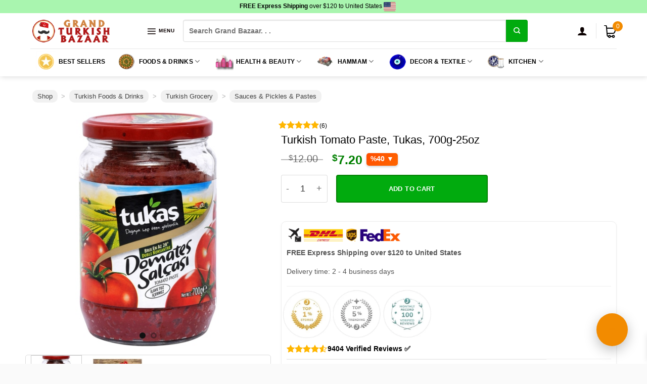

--- FILE ---
content_type: text/html; charset=UTF-8
request_url: https://www.grandturkishbazaar.com/product/turkish-tomato-paste-tukas-700g-25oz/
body_size: 63975
content:
<!DOCTYPE html>
<!--[if IE 9 ]> <html lang="en-US" class="ie9 loading-site no-js bg-fill"> <![endif]-->
<!--[if IE 8 ]> <html lang="en-US" class="ie8 loading-site no-js bg-fill"> <![endif]-->
<!--[if (gte IE 9)|!(IE)]><!--><html lang="en-US" class="loading-site no-js bg-fill"> <!--<![endif]-->
<head><script>(function(w,i,g){w[g]=w[g]||[];if(typeof w[g].push=='function')w[g].push(i)})
(window,'AW-406195728','google_tags_first_party');</script><script async src="/w51x/"></script>
			<script>
				window.dataLayer = window.dataLayer || [];
				function gtag(){dataLayer.push(arguments);}
				gtag('js', new Date());
				gtag('set', 'developer_id.dY2E1Nz', true);
				
			</script>
			
	<meta charset="UTF-8" />
	<link rel="profile" href="https://gmpg.org/xfn/11" />
	

	

        <script type="application/javascript" style="display:none">
            /* <![CDATA[ */
            window.pysWooProductData = window.pysWooProductData || [];
                        window.pysWooProductData[28831] = {"facebook":{"delay":0,"type":"static","name":"AddToCart","eventID":"0becd73f-bc38-4fe7-9cbe-14d74c86a41c","pixelIds":["1635048736662027"],"params":{"content_type":"product","content_ids":["woocommerce_gpf_28831"],"contents":[{"id":"woocommerce_gpf_28831","quantity":1}],"content_name":"Turkish Tomato Paste, Tukas, 700g-25oz","category_name":"Sauces & Pickles & Pastes","value":7.2,"currency":"USD"},"e_id":"woo_add_to_cart_on_button_click","ids":[],"hasTimeWindow":false,"timeWindow":0,"woo_order":"","edd_order":""},"ga":{"delay":0,"type":"static","unify":true,"trackingIds":["G-2WZH7H8T1Z","AW-406195728"],"name":"add_to_cart","params":{"event_category":"ecommerce","currency":"USD","items":[{"id":"woocommerce_gpf_28831","google_business_vertical":"retail","name":"Turkish Tomato Paste, Tukas, 700g-25oz","quantity":1,"price":7.2,"affiliation":"Grand Bazaar Istanbul Online Shopping","item_category":"Sauces & Pickles & Pastes"}],"ecomm_prodid":"woocommerce_gpf_28831","ecomm_pagetype":"product","ecomm_totalvalue":7.2,"value":7.2},"e_id":"woo_add_to_cart_on_button_click","ids":[],"hasTimeWindow":false,"timeWindow":0,"eventID":"","woo_order":"","edd_order":""},"google_ads":{"delay":0,"type":"static","ids":["AW-406195728"],"name":"add_to_cart","conversion_ids":["AW-406195728"],"params":{"ecomm_prodid":"woocommerce_gpf_28831","ecomm_pagetype":"product","event_category":"ecommerce","value":7.2,"currency":"USD","items":[{"id":"woocommerce_gpf_28831","google_business_vertical":"retail"}]},"e_id":"woo_add_to_cart_on_button_click","hasTimeWindow":false,"timeWindow":0,"eventID":"","woo_order":"","edd_order":""}};
                        /* ]]> */
        </script>

        <meta name='robots' content='index, follow, max-image-preview:large, max-snippet:-1, max-video-preview:-1' />
	<style>img:is([sizes="auto" i], [sizes^="auto," i]) { contain-intrinsic-size: 3000px 1500px }</style>
	<link rel="alternate" hreflang="en" href="https://www.grandturkishbazaar.com/product/turkish-tomato-paste-tukas-700g-25oz/" />
<link rel="alternate" hreflang="ar" href="https://www.grandturkishbazaar.com/ar/product/turkish-tomato-paste-tukas-700g-25oz/" />
<link rel="alternate" hreflang="ca" href="https://www.grandturkishbazaar.com/ca/product/turkish-tomato-paste-tukas-700g-25oz/" />
<link rel="alternate" hreflang="zh-CN" href="https://www.grandturkishbazaar.com/zh-CN/product/turkish-tomato-paste-tukas-700g-25oz/" />
<link rel="alternate" hreflang="zh-TW" href="https://www.grandturkishbazaar.com/zh-TW/product/turkish-tomato-paste-tukas-700g-25oz/" />
<link rel="alternate" hreflang="da" href="https://www.grandturkishbazaar.com/da/product/turkish-tomato-paste-tukas-700g-25oz/" />
<link rel="alternate" hreflang="nl" href="https://www.grandturkishbazaar.com/nl/product/turkish-tomato-paste-tukas-700g-25oz/" />
<link rel="alternate" hreflang="fi" href="https://www.grandturkishbazaar.com/fi/product/turkish-tomato-paste-tukas-700g-25oz/" />
<link rel="alternate" hreflang="fr" href="https://www.grandturkishbazaar.com/fr/product/turkish-tomato-paste-tukas-700g-25oz/" />
<link rel="alternate" hreflang="de" href="https://www.grandturkishbazaar.com/de/product/turkish-tomato-paste-tukas-700g-25oz/" />
<link rel="alternate" hreflang="el" href="https://www.grandturkishbazaar.com/el/product/turkish-tomato-paste-tukas-700g-25oz/" />
<link rel="alternate" hreflang="he" href="https://www.grandturkishbazaar.com/iw/product/turkish-tomato-paste-tukas-700g-25oz/" />
<link rel="alternate" hreflang="id" href="https://www.grandturkishbazaar.com/id/product/turkish-tomato-paste-tukas-700g-25oz/" />
<link rel="alternate" hreflang="ga" href="https://www.grandturkishbazaar.com/ga/product/turkish-tomato-paste-tukas-700g-25oz/" />
<link rel="alternate" hreflang="it" href="https://www.grandturkishbazaar.com/it/product/turkish-tomato-paste-tukas-700g-25oz/" />
<link rel="alternate" hreflang="ja" href="https://www.grandturkishbazaar.com/ja/product/turkish-tomato-paste-tukas-700g-25oz/" />
<link rel="alternate" hreflang="ko" href="https://www.grandturkishbazaar.com/ko/product/turkish-tomato-paste-tukas-700g-25oz/" />
<link rel="alternate" hreflang="no" href="https://www.grandturkishbazaar.com/no/product/turkish-tomato-paste-tukas-700g-25oz/" />
<link rel="alternate" hreflang="pl" href="https://www.grandturkishbazaar.com/pl/product/turkish-tomato-paste-tukas-700g-25oz/" />
<link rel="alternate" hreflang="pt" href="https://www.grandturkishbazaar.com/pt/product/turkish-tomato-paste-tukas-700g-25oz/" />
<link rel="alternate" hreflang="ru" href="https://www.grandturkishbazaar.com/ru/product/turkish-tomato-paste-tukas-700g-25oz/" />
<link rel="alternate" hreflang="es" href="https://www.grandturkishbazaar.com/es/product/turkish-tomato-paste-tukas-700g-25oz/" />
<link rel="alternate" hreflang="sv" href="https://www.grandturkishbazaar.com/sv/product/turkish-tomato-paste-tukas-700g-25oz/" />
<link rel="alternate" hreflang="th" href="https://www.grandturkishbazaar.com/th/product/turkish-tomato-paste-tukas-700g-25oz/" />
<link rel="alternate" hreflang="tr" href="https://www.grandturkishbazaar.com/tr/product/turkish-tomato-paste-tukas-700g-25oz/" />
<link rel="alternate" hreflang="uk" href="https://www.grandturkishbazaar.com/uk/product/turkish-tomato-paste-tukas-700g-25oz/" />
<meta name="viewport" content="width=device-width, initial-scale=1, maximum-scale=1" />
	<!-- This site is optimized with the Yoast SEO Premium plugin v26.0 (Yoast SEO v26.0) - https://yoast.com/wordpress/plugins/seo/ -->
	<title>Buy Turkish Tomato Paste, Tukas, 700g-25oz | Grand Bazaar Istanbul Online Shopping</title>
<link rel="preload" as="font" href="https://www.grandturkishbazaar.com/wp-content/themes/flatsome/assets/css/icons/fl-icons.woff2?v=3.14.3" crossorigin>
	<meta name="description" content="Turkish Tomato Paste, Tukas, 700g-25oz  Best quality Turkish tomatoes collected for this special Turkish Tomato Paste. One of the most concantrated" />
	<link rel="canonical" href="https://www.grandturkishbazaar.com/product/turkish-tomato-paste-tukas-700g-25oz/" />
	<meta property="og:locale" content="en_US" />
	<meta property="og:type" content="product" />
	<meta property="og:title" content="Buy Turkish Tomato Paste, Tukas, 700g-25oz | Grand Bazaar Istanbul Online Shopping" />
	<meta property="og:description" content="Turkish Tomato Paste, Tukas, 700g-25oz  Best quality Turkish tomatoes collected for this special Turkish Tomato Paste. One of the most concantrated" />
	<meta property="og:url" content="https://www.grandturkishbazaar.com/product/turkish-tomato-paste-tukas-700g-25oz/" />
	<meta property="og:site_name" content="Grand Bazaar Istanbul Online Shopping" />
	<meta property="article:modified_time" content="2025-09-08T18:19:39+00:00" />
	<meta property="og:image" content="https://www.grandturkishbazaar.com/wp-content/uploads/2020/10/turkish-tomato-paste-tukas-700g.jpg" />
	<meta property="og:image:width" content="1650" />
	<meta property="og:image:height" content="1650" />
	<meta property="og:image:type" content="image/jpeg" /><meta property="og:image" content="https://www.grandturkishbazaar.com/wp-content/uploads/2020/10/domates-salcasi.jpg" />
	<meta property="og:image:width" content="313" />
	<meta property="og:image:height" content="280" />
	<meta property="og:image:type" content="image/jpeg" />
	<meta name="twitter:card" content="summary_large_image" />
	<meta name="twitter:site" content="@grturkishbazaar" />
	<meta name="twitter:label1" content="Price" />
	<meta name="twitter:data1" content="$7.20" />
	<meta name="twitter:label2" content="Availability" />
	<meta name="twitter:data2" content="In stock" />
	<script type="application/ld+json" class="yoast-schema-graph">{"@context":"https://schema.org","@graph":[{"@type":["WebPage","ItemPage"],"@id":"https://www.grandturkishbazaar.com/product/turkish-tomato-paste-tukas-700g-25oz/","url":"https://www.grandturkishbazaar.com/product/turkish-tomato-paste-tukas-700g-25oz/","name":"Buy Turkish Tomato Paste, Tukas, 700g-25oz | Grand Bazaar Istanbul Online Shopping","isPartOf":{"@id":"https://www.grandturkishbazaar.com/#website"},"primaryImageOfPage":{"@id":"https://www.grandturkishbazaar.com/product/turkish-tomato-paste-tukas-700g-25oz/#primaryimage"},"image":{"@id":"https://www.grandturkishbazaar.com/product/turkish-tomato-paste-tukas-700g-25oz/#primaryimage"},"thumbnailUrl":"https://www.grandturkishbazaar.com/wp-content/uploads/2020/10/turkish-tomato-paste-tukas-700g.jpg","description":"Turkish Tomato Paste, Tukas, 700g-25oz  Best quality Turkish tomatoes collected for this special Turkish Tomato Paste. One of the most concantrated","breadcrumb":{"@id":"https://www.grandturkishbazaar.com/product/turkish-tomato-paste-tukas-700g-25oz/#breadcrumb"},"inLanguage":"en-US","potentialAction":{"@type":"BuyAction","target":"https://www.grandturkishbazaar.com/product/turkish-tomato-paste-tukas-700g-25oz/"},"mainEntity":{"@id":"https://www.grandturkishbazaar.com/product/turkish-tomato-paste-tukas-700g-25oz/#product"}},{"@type":"ImageObject","inLanguage":"en-US","@id":"https://www.grandturkishbazaar.com/product/turkish-tomato-paste-tukas-700g-25oz/#primaryimage","url":"https://www.grandturkishbazaar.com/wp-content/uploads/2020/10/turkish-tomato-paste-tukas-700g.jpg","contentUrl":"https://www.grandturkishbazaar.com/wp-content/uploads/2020/10/turkish-tomato-paste-tukas-700g.jpg","width":1650,"height":1650,"caption":"Turkish Tomato Paste, Tukas, 700g-25oz"},{"@type":"BreadcrumbList","@id":"https://www.grandturkishbazaar.com/product/turkish-tomato-paste-tukas-700g-25oz/#breadcrumb","itemListElement":[{"@type":"ListItem","position":1,"name":"Shop","item":"https://www.grandturkishbazaar.com/"},{"@type":"ListItem","position":2,"name":"Turkish Foods &amp; Drinks","item":"https://www.grandturkishbazaar.com/category/turkish-food/"},{"@type":"ListItem","position":3,"name":"Turkish Grocery","item":"https://www.grandturkishbazaar.com/category/turkish-food/turkish-grocery/"},{"@type":"ListItem","position":4,"name":"Sauces &amp; Pickles &amp; Pastes","item":"https://www.grandturkishbazaar.com/category/turkish-food/turkish-grocery/sauces-pickles-pastes/"}]},{"@type":"WebSite","@id":"https://www.grandturkishbazaar.com/#website","url":"https://www.grandturkishbazaar.com/","name":"Grand Bazaar Istanbul Online Shopping","description":"Online Shopping from Grand Bazaar","publisher":{"@id":"https://www.grandturkishbazaar.com/#organization"},"potentialAction":[{"@type":"SearchAction","target":{"@type":"EntryPoint","urlTemplate":"https://www.grandturkishbazaar.com/?s={search_term_string}"},"query-input":{"@type":"PropertyValueSpecification","valueRequired":true,"valueName":"search_term_string"}}],"inLanguage":"en-US"},{"@type":"Organization","@id":"https://www.grandturkishbazaar.com/#organization","name":"Grand Turkish Bazaar","url":"https://www.grandturkishbazaar.com/","logo":{"@type":"ImageObject","inLanguage":"en-US","@id":"https://www.grandturkishbazaar.com/#/schema/logo/image/","url":"https://www.grandturkishbazaar.com/wp-content/uploads/grand-turkish-bazaar-icon.png","contentUrl":"https://www.grandturkishbazaar.com/wp-content/uploads/grand-turkish-bazaar-icon.png","width":390,"height":390,"caption":"Grand Turkish Bazaar"},"image":{"@id":"https://www.grandturkishbazaar.com/#/schema/logo/image/"},"sameAs":["https://www.facebook.com/grandturkishbazaar","https://x.com/grturkishbazaar","https://instagram.com/grandturkishbazaar","https://www.linkedin.com/company/16248794/","https://pinterest.com/grandturkish"],"email":"contact@grandturkishbazaar.com","legalName":"Grand Turkish Bazaar"}]}</script>
	<meta property="product:price:amount" content="7.20" />
	<meta property="product:price:currency" content="USD" />
	<meta property="og:availability" content="instock" />
	<meta property="product:availability" content="instock" />
	<meta property="product:retailer_item_id" content="GT2811305367" />
	<meta property="product:condition" content="new" />
	<!-- / Yoast SEO Premium plugin. -->


<link rel="preload" as="font" href="/wp-content/themes/flatsome/assets/css/icons/fl-icons.woff2?v=3.14.3" data-wpacu-preload-font="1" crossorigin>
<link rel="preload" as="font" href="/wp-content/plugins/woocommerce-side-cart-premium/assets/css/fonts/Woo-Side-Cart.ttf?fiq1yd" data-wpacu-preload-font="1" crossorigin>
<link rel='dns-prefetch' href='//tdns0.gtranslate.net' />
<link rel='dns-prefetch' href='//connect.facebook.net' />
<link rel='dns-prefetch' href='//www.googletagmanager.com' />
<link rel='dns-prefetch' href='//www.google-analytics.com' />
<link rel='dns-prefetch' href='//www.googleadservices.com' />
<link rel='dns-prefetch' href='//googleads.g.doubleclick.net' />
<link rel='dns-prefetch' href='//analytics.google.com' />
<link rel='dns-prefetch' href='//stats.g.doubleclick.net' />
<link rel='dns-prefetch' href='//www.google.com' />
<link rel='dns-prefetch' href='//pagead2.googlesyndication.com' />
<style id='classic-theme-styles-inline-css' type='text/css'>
/*! This file is auto-generated */
.wp-block-button__link{color:#fff;background-color:#32373c;border-radius:9999px;box-shadow:none;text-decoration:none;padding:calc(.667em + 2px) calc(1.333em + 2px);font-size:1.125em}.wp-block-file__button{background:#32373c;color:#fff;text-decoration:none}
</style>
<link rel='stylesheet' id='wc-aelia-cs-frontend-css' href='https://www.grandturkishbazaar.com/wp-content/cache/asset-cleanup/css/item/woocommerce-aelia-currencyswitcher__src__design__css__frontend-css-vd09e057406f6e0e207dd02c5e93187ad1c0512ef.css' type='text/css' media='all' />
<style id='woocommerce-inline-inline-css' type='text/css'>
.woocommerce form .form-row .required { visibility: visible; }
</style>
<link rel='stylesheet' id='cmplz-general-css' href='https://www.grandturkishbazaar.com/wp-content/plugins/complianz-gdpr-premium/assets/css/cookieblocker.min.css?ver=1760179161' type='text/css' media='all' />
<link rel='stylesheet' id='wcpr-verified-badge-icon-css' href='https://www.grandturkishbazaar.com/wp-content/cache/asset-cleanup/css/item/woocommerce-photo-reviews__css__woocommerce-photo-reviews-badge-min-css-vd406c399af97b5461760c3f51e15ccbe4672f371.css' type='text/css' media='all' />
<link rel='stylesheet' id='woocommerce-photo-reviews-style-css' href='https://www.grandturkishbazaar.com/wp-content/cache/asset-cleanup/css/item/woocommerce-photo-reviews__css__style-min-css-v33d9c37757921d7c92a16ef4d257a7381fee4200.css' type='text/css' media='all' />
<style id='woocommerce-photo-reviews-style-inline-css' type='text/css'>
p.gt-block.meta {
    line-height: 25px;
}

img.review-images {
border-radius:10px!important;
}

#wcpr-swipebox-slider .slide img {
border-radius: 10%!important;
/* max-width:90%!important; */
padding:5%;
}

.wcpr-filter-container {
    box-shadow: 0px 4px 16px rgba(0, 0, 0, 0.1);
    border-radius: 10px;
}

.wcpr-overall-rating-and-rating-count {
    box-shadow: 0px 4px 16px rgba(0, 0, 0, 0.1);
    border-radius: 10px;
    padding-left: 10px;
}

.review-date {
    float: right;
    margin-left: 20px;
    font-size: .8em;
    font-style: italic;
}

/* .meta {
    overflow: auto;  // Ensures the container accommodates floated elements
}
*/

.review-location-line {
    color: #333;
    padding-bottom: 10px!important;
    line-height: 16px;
    font-size: 90%;

}

.comment-text.flex-col.flex-grow {
    border-radius: 10px;
    background: white;
    padding-left: 15px;
    box-shadow: 0px 4px 16px rgba(0, 0, 0, 0.1);
    padding-right: 15px;
    max-width: 100%!important;
}

.woocommerce-photo-reviews-shortcode.woocommerce-photo-reviews-shortcode-popup-image .shortcode-reviews-images, .woocommerce-photo-reviews-shortcode.woocommerce-photo-reviews-shortcode-popup-review .shortcode-wcpr-grid-item {
border-radius: 10px!important;
}



.wcpr-filter-container .wcpr-filter-button {
border-radius: 5px;
}

a.wcpr-filter-button.wcpr-filter-button-images.wcpr-active {
    background-color: #f27a1a!important;
}

.wcpr-filter-container .wcpr-filter-button.wcpr-active {
    background-color: #f27a1a!important;
}


a.wcpr-filter-button.wcpr-filter-button-verified {
    display: none;
}

#wcpr-swipebox-overlay {
    background: #0d0d0dbf!important;
}

h3.woocommerce-Reviews-title.normal {
    text-align: center;
    margin-top: 10px;
    font-weight: 600;
}

.woocommerce-review__verified {
    background: #29d50b73 !important;
    padding: 4px;
    border-radius: 5px;
    margin-left: 5px;
}

.commentlist li .comment-text, .comment-list li .comment-text {
    padding: 0;
}


.kt-reviews-image-container .kt-wc-reviews-images-wrap-wrap .reviews-images-item img.review-images {
height: 150px!important;
width: 100%!important
}


div#review_form_wrapper {
display:none;
}



.shortcode-wcpr-review-title {
    font-weight: bold;
    text-decoration: underline;
}

.woocommerce-review__verified {
    font-style: normal;
    font-size: 12px;
}

time.woocommerce-review__published-date {
    color: #565959!important;
    font-size: 10px;
}





div#reviews {
    margin-left: 0px!important;
    margin-right: 0px!important;
    border-radius: 5px!important;
}

.row .gallery, .row .row:not(.row-collapse), .container .row:not(.row-collapse), .lightbox-content .row:not(.row-collapse)

{
    border: 1px solid #ddd!important;
    border-radius: 5px!important;
}





.wcpr-overall-rating {
    margin-top: 10px;
}

.wcpr-load-more-reviews-button-container .wcpr-load-more-reviews-button {
background: #f27a1a !important;
width: 60%;
}

form#commentform>p.form-submit input#submit {
    width: 100%;
background: #81d742 !important;
}

button.wcpr_image_upload_button.button {
width: 100%;

}.woocommerce-review__verified{color:#000000!important;}.wcpr-input-file-wrap .wcpr_image_upload_button.button, .wcpr-input-file-wrap .wcpr_image_upload_button.button{background-color:!important;color:!important;}.wcpr-filter-container{border:1px solid #e5e5e5;}.wcpr-filter-container .wcpr-filter-button{border:1px solid #e5e5e5;}.star-rating:before,.star-rating span:before,.stars a:hover:after, .stars a.active:after{color:#ffb600!important;}.rate-percent{background-color:#669900;}
</style>
<link rel='stylesheet' id='wcpr-swipebox-css-css' href='https://www.grandturkishbazaar.com/wp-content/plugins/woocommerce-photo-reviews/css/swipebox.min.css?ver=6.8.3' type='text/css' media='all' />
<link rel='stylesheet' id='wcpr-rotate-font-style-css' href='https://www.grandturkishbazaar.com/wp-content/cache/asset-cleanup/css/item/woocommerce-photo-reviews__css__rotate-min-css-v6b0967a107e0d99e6812564e8c4e82195d77118c.css' type='text/css' media='all' />
<style  type='text/css'  data-wpacu-inline-css-file='1'>
.wcpr-filter-container .wcpr-filter-overlay:before{content:url(/wp-content/plugins/woocommerce-photo-reviews/css/../images/loading-2.gif);width:64px;height:64px;font-size:15px;position:absolute;left:50%;top:50%;opacity:1;transform:translate(-50%,-50%) scale3d(.5,.5,.5)}.kt-reviews-image-container{height:auto;width:100%;overflow:hidden;margin:auto;margin-bottom:20px;max-width:600px}.wcpr-review-title{font-weight:600}.wcpr-review-country{display:flex;justify-content:center;align-items:center;font-size:12px;padding:3px 0}.kt-reviews-image-container .kt-wc-reviews-images{margin-left:5px;margin-bottom:0;display:block;float:none}.kt-reviews-image-container img{display:block;border-radius:3px;max-height:100%;border:1px solid rgba(0,0,0,.1);cursor:zoom-in}.kt-wc-reviews-images-wrap-wrap{display:flex;justify-content:center}.big-review-images{width:100%;padding:36px;position:relative;display:none;clear:both;float:left;height:auto;max-height:600px;border:1px solid rgba(1,1,1,.1);align-items:center;justify-content:center;margin-top:20px;overflow:hidden}.big-review-images .big-review-images-content{display:flex;justify-content:center;align-items:center}.big-review-images .wcpr-close-normal{background-color:#fff;padding:3px;margin:0;display:block;position:absolute;top:0;right:0;text-align:center;font-size:30px;font-weight:700;cursor:pointer;color:#000;transition:.3s ease;line-height:1}.big-review-images .wcpr-close-normal:before{font-family:woocommerce-photo-reviews;content:"\f101"}.big-review-images .wcpr-next-normal:before{font-family:woocommerce-photo-reviews;content:"\f105"}.big-review-images .wcpr-prev-normal:before{font-family:woocommerce-photo-reviews;content:"\f106"}.big-review-images a{text-decoration:none}.reviews-images-item{margin:2px;padding:0;float:left;border-radius:3px}.kt-reviews-image-container .kt-wc-reviews-images-wrap-wrap .reviews-images-item .review-images{float:left!important;height:48px!important;width:auto!important;border-radius:3px}.reviews-images-item:hover{cursor:zoom-in}.wcpr-next-normal,.wcpr-prev-normal{cursor:pointer;position:absolute;top:50%;transform:translateY(-50%);width:auto;font-weight:700;transition:.3s ease;border-radius:0;user-select:none;-webkit-user-select:none;padding:22px 0;margin:0;color:#000;font-size:35px}.wcpr-next-normal{right:0}.wcpr-prev-normal{left:0}.wcpr-next-normal:hover,.wcpr-prev-normal:hover{background-color:rgba(1,1,1,.1)}.big-review-images .wcpr-close-normal:focus,.big-review-images .wcpr-close-normal:hover{text-decoration:none;cursor:pointer;background:rgba(1,1,1,.1)}.active-image{border:1px solid #ff5b7e}.reviews-images-item.active-image{cursor:zoom-out}.kt-reviews-image-container .wcpr-rotate .wcpr-rotate-left:hover,.kt-reviews-image-container .wcpr-rotate .wcpr-rotate-right:hover{opacity:.7}.kt-reviews-image-container .wcpr-rotate .wcpr-rotate-left,.kt-reviews-image-container .wcpr-rotate .wcpr-rotate-right{display:inline-block;font-size:18px;cursor:pointer}.kt-reviews-image-container .wcpr-rotate{position:absolute;top:0;left:50%;transform:translateX(-50%);width:50px;display:flex;justify-content:space-around}.kt-reviews-image-container .big-review-images-content-container .wcpr-review-image-caption{position:absolute;width:100%;bottom:0;text-align:center}.kt-reviews-image-container .big-review-images-content-container{position:relative}@media (max-width:480px){.big-review-images{padding:28px}.big-review-images .wcpr-close-normal{padding:4px;font-size:20px}}.wcpr-grid-overlay{position:absolute;top:0;left:0;right:0;bottom:0;background:rgba(255,255,255,.7);z-index:100;cursor:progress}.wcpr-hidden{display:none}.wcpr-grid-overlay:before{content:url(/wp-content/plugins/woocommerce-photo-reviews/css/../images/loading-2.gif);width:64px;height:64px;font-size:15px;position:absolute;left:50%;top:50%;opacity:1;transform:translate(-50%,-50%) scale3d(.5,.5,.5)}
</style>
<link rel='stylesheet' id='select2-css' href='https://www.grandturkishbazaar.com/wp-content/cache/asset-cleanup/css/item/woocommerce__assets__css__select2-css-v7cce39a810cf2811873d3ecc47af00819f7cc474.css' type='text/css' media='all' />
<link rel='stylesheet' id='brands-styles-css' href='https://www.grandturkishbazaar.com/wp-content/plugins/woocommerce/assets/css/brands.css?ver=10.2.3' type='text/css' media='all' />
<link rel='stylesheet' id='flatsome-swatches-frontend-css' href='https://www.grandturkishbazaar.com/wp-content/cache/asset-cleanup/css/item/flatsome__assets__css__extensions__flatsome-swatches-frontend-css-vc87dad80d782c79651803f4940079208b0002631.css' type='text/css' media='all' />
<link rel='stylesheet' id='guaven_woos-css' href='https://www.grandturkishbazaar.com/wp-content/cache/asset-cleanup/css/item/woo-search-box__public__assets__guaven_woos-css-v9da7f7be9a62f3d7bc0519a9981ae4be5c23fe57.css' type='text/css' media='all' />
<link rel='stylesheet' id='flatsome-main-css' href='https://www.grandturkishbazaar.com/wp-content/cache/asset-cleanup/css/item/flatsome__assets__css__flatsome-css-vf111629b5031f67b6eb77cfa90e92168de5b4fd4.css' type='text/css' media='all' />
<style id='flatsome-main-inline-css' type='text/css'>
@font-face{font-family:"fl-icons";font-display:swap;src:url(https://www.grandturkishbazaar.com/wp-content/themes/flatsome/assets/css/icons/fl-icons.eot?v=3.14.3);src:url(https://www.grandturkishbazaar.com/wp-content/themes/flatsome/assets/css/icons/fl-icons.eot#iefix?v=3.14.3) format("embedded-opentype"),
url(https://www.grandturkishbazaar.com/wp-content/themes/flatsome/assets/css/icons/fl-icons.woff2?v=3.14.3) format("woff2"),
url(https://www.grandturkishbazaar.com/wp-content/themes/flatsome/assets/css/icons/fl-icons.ttf?v=3.14.3) format("truetype"),
url(https://www.grandturkishbazaar.com/wp-content/themes/flatsome/assets/css/icons/fl-icons.woff?v=3.14.3) format("woff"),
url(https://www.grandturkishbazaar.com/wp-content/themes/flatsome/assets/css/icons/fl-icons.svg?v=3.14.3#fl-icons) format("svg");}
</style>
<link rel='stylesheet' id='flatsome-shop-css' href='https://www.grandturkishbazaar.com/wp-content/cache/asset-cleanup/css/item/flatsome__assets__css__flatsome-shop-css-v79386d3198b6e09402baadb5cf912209d9ed6f59.css' type='text/css' media='all' />

<style id='rocket-lazyload-inline-css' type='text/css'>
.rll-youtube-player{position:relative;padding-bottom:56.23%;height:0;overflow:hidden;max-width:100%;}.rll-youtube-player:focus-within{outline: 2px solid currentColor;outline-offset: 5px;}.rll-youtube-player iframe{position:absolute;top:0;left:0;width:100%;height:100%;z-index:100;background:0 0}.rll-youtube-player img{bottom:0;display:block;left:0;margin:auto;max-width:100%;width:100%;position:absolute;right:0;top:0;border:none;height:auto;-webkit-transition:.4s all;-moz-transition:.4s all;transition:.4s all}.rll-youtube-player img:hover{-webkit-filter:brightness(75%)}.rll-youtube-player .play{height:100%;width:100%;left:0;top:0;position:absolute;background:url(https://www.grandturkishbazaar.com/wp-content/plugins/wp-rocket/assets/img/youtube.png) no-repeat center;background-color: transparent !important;cursor:pointer;border:none;}
</style>

















<link rel="preload" href="https://www.grandturkishbazaar.com/wp-content/uploads/2020/10/turkish-tomato-paste-tukas-700g-500x500.jpg" as="image" fetchpriority="high"><style>
/***********************************
 * GENEL ORTAK TARZ
 ***********************************/
.gtb-gift-container { margin:0; }

/* Textarea */
.gtb-sc-box textarea,
#gtb-cart-box textarea {
    width:100%;
    height:60px;
    padding:6px;
    border:1px solid #ddd;
    border-radius:4px;
    font-size:13px;
}

/* Save button */
.gtb-save{
    margin-top:6px;
    background:#111;
    padding:6px 12px;
    color:#fff;
    border:none;
    border-radius:4px;
    font-size:12px;
    cursor:pointer;
}

/***********************************
 * SLIDE BOX
 ***********************************/
.gtb-sc-box,
#gtb-cart-box {
    max-height:0 !important;
    opacity:0;
    overflow:hidden;
    transition:max-height .25s ease, opacity .25s ease;
    margin:0;
}

.gtb-sc-box.open,
#gtb-cart-box.open {
    max-height:300px !important;
    opacity:1;
}

/***********************************
 * ARROW
 ***********************************/
.gtb-arrow{
    transition: transform .2s;
    opacity:0.6;
}
.gtb-arrow.open{
    transform:rotate(90deg);
    opacity:1;
}

/***********************************
 * SIDE CART — MINIMAL UI
 ***********************************/
#gtb-sc-gift-container .gtb-micro{
    display:none !important;
}

#gtb-sc-toggle-box{
    border-bottom:none !important;
    padding-bottom:0 !important;
}

#gtb-sc-title{
    text-decoration: underline;
}

/***********************************
 * CART PAGE — Klasik UI
 ***********************************/
#gtb-cart-toggle-box{
    display:flex;
    justify-content:space-between;
    align-items:center;
    cursor:pointer;
    padding:10px 14px;
    border:1px solid #e1e1e1;
    border-radius:5px;
    background:#fafafa;
    margin-bottom:4px;
}
#gtb-cart-toggle-box:hover{
    background:#f2f2f2;
    border-color:#ccc;
}

#gtb-cart-title{
    font-size:14px;
    font-weight:600;
}

#gtb-cart-gift-container .gtb-micro{
    font-size:11px;
    color:#777;
    display:block;
    margin:4px 0 6px 3px;
}

.gtb-sc-box {
    max-height: 0 !important;
    opacity: 0 !important;
    overflow: hidden;
    transition: max-height .25s ease, opacity .25s ease;
}

.gtb-sc-box.open {
    max-height: 400px !important;
    opacity: 1 !important;
}
</style>
			<style>.cmplz-hidden {
					display: none !important;
				}</style><!--[if IE]><link rel="stylesheet" type="text/css" href="https://www.grandturkishbazaar.com/wp-content/themes/flatsome/assets/css/ie-fallback.css"><script src="//cdnjs.cloudflare.com/ajax/libs/html5shiv/3.6.1/html5shiv.js"></script><script>var head = document.getElementsByTagName('head')[0],style = document.createElement('style');style.type = 'text/css';style.styleSheet.cssText = ':before,:after{content:none !important';head.appendChild(style);setTimeout(function(){head.removeChild(style);}, 0);</script><script src="https://www.grandturkishbazaar.com/wp-content/themes/flatsome/assets/libs/ie-flexibility.js"></script><![endif]-->	<noscript><style>.woocommerce-product-gallery{ opacity: 1 !important; }</style></noscript>
	<link rel='stylesheet' id='wpacu-moved-from-body-to-head-wcpr-shortcode-all-reviews-style-css' href='https://www.grandturkishbazaar.com/wp-content/cache/asset-cleanup/css/item/woocommerce-photo-reviews__css__shortcode-style-min-css-v1100ccb036eaf07937efcd60c4be97780f9b14dd.css' type='text/css' media='all' />


<link rel="icon" href="https://www.grandturkishbazaar.com/wp-content/uploads/2019/11/cropped-logo-1024-e1575073947917-1-32x32.png" sizes="32x32" />
<link rel="icon" href="https://www.grandturkishbazaar.com/wp-content/uploads/2019/11/cropped-logo-1024-e1575073947917-1-192x192.png" sizes="192x192" />
<link rel="apple-touch-icon" href="https://www.grandturkishbazaar.com/wp-content/uploads/2019/11/cropped-logo-1024-e1575073947917-1-180x180.png" />
<meta name="msapplication-TileImage" content="https://www.grandturkishbazaar.com/wp-content/uploads/2019/11/cropped-logo-1024-e1575073947917-1-270x270.png" />
<style id="custom-css" type="text/css">:root {--primary-color: #f28b00;}html{background-color:#fafafa!important;}.full-width .ubermenu-nav, .container, .row{max-width: 1190px}.row.row-collapse{max-width: 1160px}.row.row-small{max-width: 1182.5px}.row.row-large{max-width: 1220px}.sticky-add-to-cart--active, #wrapper,#main,#main.dark{background-color: #ffffff}.header-main{height: 70px}#logo img{max-height: 70px}#logo{width:200px;}#logo a{max-width:160px;}.header-bottom{min-height: 55px}.header-top{min-height: 25px}.transparent .header-main{height: 30px}.transparent #logo img{max-height: 30px}.has-transparent + .page-title:first-of-type,.has-transparent + #main > .page-title,.has-transparent + #main > div > .page-title,.has-transparent + #main .page-header-wrapper:first-of-type .page-title{padding-top: 110px;}.header.show-on-scroll,.stuck .header-main{height:70px!important}.stuck #logo img{max-height: 70px!important}.search-form{ width: 80%;}.header-bg-color, .header-wrapper {background-color: rgba(255,255,255,0.79)}.header-bottom {background-color: #ffffff}.top-bar-nav > li > a{line-height: 16px }.header-main .nav > li > a{line-height: 16px }.stuck .header-main .nav > li > a{line-height: 50px }.header-bottom-nav > li > a{line-height: 16px }@media (max-width: 549px) {.header-main{height: 55px}#logo img{max-height: 55px}}.main-menu-overlay{background-color: #ffffff}.nav-dropdown-has-arrow.nav-dropdown-has-border li.has-dropdown:before{border-bottom-color: #f28b00;}.nav .nav-dropdown{border-color: #f28b00 }.nav-dropdown{border-radius:5px}.nav-dropdown{font-size:79%}.nav-dropdown-has-arrow li.has-dropdown:after{border-bottom-color: #FFFFFF;}.nav .nav-dropdown{background-color: #FFFFFF}.header-top{background-color:#a9f5af!important;}/* Color */.accordion-title.active, .has-icon-bg .icon .icon-inner,.logo a, .primary.is-underline, .primary.is-link, .badge-outline .badge-inner, .nav-outline > li.active> a,.nav-outline >li.active > a, .cart-icon strong,[data-color='primary'], .is-outline.primary{color: #f28b00;}/* Color !important */[data-text-color="primary"]{color: #f28b00!important;}/* Background Color */[data-text-bg="primary"]{background-color: #f28b00;}/* Background */.scroll-to-bullets a,.featured-title, .label-new.menu-item > a:after, .nav-pagination > li > .current,.nav-pagination > li > span:hover,.nav-pagination > li > a:hover,.has-hover:hover .badge-outline .badge-inner,button[type="submit"], .button.wc-forward:not(.checkout):not(.checkout-button), .button.submit-button, .button.primary:not(.is-outline),.featured-table .title,.is-outline:hover, .has-icon:hover .icon-label,.nav-dropdown-bold .nav-column li > a:hover, .nav-dropdown.nav-dropdown-bold > li > a:hover, .nav-dropdown-bold.dark .nav-column li > a:hover, .nav-dropdown.nav-dropdown-bold.dark > li > a:hover, .is-outline:hover, .tagcloud a:hover,.grid-tools a, input[type='submit']:not(.is-form), .box-badge:hover .box-text, input.button.alt,.nav-box > li > a:hover,.nav-box > li.active > a,.nav-pills > li.active > a ,.current-dropdown .cart-icon strong, .cart-icon:hover strong, .nav-line-bottom > li > a:before, .nav-line-grow > li > a:before, .nav-line > li > a:before,.banner, .header-top, .slider-nav-circle .flickity-prev-next-button:hover svg, .slider-nav-circle .flickity-prev-next-button:hover .arrow, .primary.is-outline:hover, .button.primary:not(.is-outline), input[type='submit'].primary, input[type='submit'].primary, input[type='reset'].button, input[type='button'].primary, .badge-inner{background-color: #f28b00;}/* Border */.nav-vertical.nav-tabs > li.active > a,.scroll-to-bullets a.active,.nav-pagination > li > .current,.nav-pagination > li > span:hover,.nav-pagination > li > a:hover,.has-hover:hover .badge-outline .badge-inner,.accordion-title.active,.featured-table,.is-outline:hover, .tagcloud a:hover,blockquote, .has-border, .cart-icon strong:after,.cart-icon strong,.blockUI:before, .processing:before,.loading-spin, .slider-nav-circle .flickity-prev-next-button:hover svg, .slider-nav-circle .flickity-prev-next-button:hover .arrow, .primary.is-outline:hover{border-color: #f28b00}.nav-tabs > li.active > a{border-top-color: #f28b00}.widget_shopping_cart_content .blockUI.blockOverlay:before { border-left-color: #f28b00 }.woocommerce-checkout-review-order .blockUI.blockOverlay:before { border-left-color: #f28b00 }/* Fill */.slider .flickity-prev-next-button:hover svg,.slider .flickity-prev-next-button:hover .arrow{fill: #f28b00;}/* Background Color */[data-icon-label]:after, .secondary.is-underline:hover,.secondary.is-outline:hover,.icon-label,.button.secondary:not(.is-outline),.button.alt:not(.is-outline), .badge-inner.on-sale, .button.checkout, .single_add_to_cart_button, .current .breadcrumb-step{ background-color:#01ab0e; }[data-text-bg="secondary"]{background-color: #01ab0e;}/* Color */.secondary.is-underline,.secondary.is-link, .secondary.is-outline,.stars a.active, .star-rating:before, .woocommerce-page .star-rating:before,.star-rating span:before, .color-secondary{color: #01ab0e}/* Color !important */[data-text-color="secondary"]{color: #01ab0e!important;}/* Border */.secondary.is-outline:hover{border-color:#01ab0e}.success.is-underline:hover,.success.is-outline:hover,.success{background-color: #81d742}.success-color, .success.is-link, .success.is-outline{color: #81d742;}.success-border{border-color: #81d742!important;}/* Color !important */[data-text-color="success"]{color: #81d742!important;}/* Background Color */[data-text-bg="success"]{background-color: #81d742;}body{font-size: 80%;}@media screen and (max-width: 549px){body{font-size: 90%;}}body{font-family:"Montserrat", sans-serif}body{font-weight: 500}body{color: #000000}.nav > li > a {font-family:"Montserrat", sans-serif;}.mobile-sidebar-levels-2 .nav > li > ul > li > a {font-family:"Montserrat", sans-serif;}.nav > li > a {font-weight: 700;}.mobile-sidebar-levels-2 .nav > li > ul > li > a {font-weight: 700;}h1,h2,h3,h4,h5,h6,.heading-font, .off-canvas-center .nav-sidebar.nav-vertical > li > a{font-family: "Montserrat", sans-serif;}h1,h2,h3,h4,h5,h6,.heading-font,.banner h1,.banner h2{font-weight: 500;}h1,h2,h3,h4,h5,h6,.heading-font{color: #000000;}.breadcrumbs{text-transform: none;}.alt-font{font-family: "Montserrat", sans-serif;}.alt-font{font-weight: 700!important;}.header:not(.transparent) .header-nav-main.nav > li > a:hover,.header:not(.transparent) .header-nav-main.nav > li.active > a,.header:not(.transparent) .header-nav-main.nav > li.current > a,.header:not(.transparent) .header-nav-main.nav > li > a.active,.header:not(.transparent) .header-nav-main.nav > li > a.current{color: #f28b00;}.header-nav-main.nav-line-bottom > li > a:before,.header-nav-main.nav-line-grow > li > a:before,.header-nav-main.nav-line > li > a:before,.header-nav-main.nav-box > li > a:hover,.header-nav-main.nav-box > li.active > a,.header-nav-main.nav-pills > li > a:hover,.header-nav-main.nav-pills > li.active > a{color:#FFF!important;background-color: #f28b00;}.header:not(.transparent) .header-bottom-nav.nav > li > a{color: #000000;}.header:not(.transparent) .header-bottom-nav.nav > li > a:hover,.header:not(.transparent) .header-bottom-nav.nav > li.active > a,.header:not(.transparent) .header-bottom-nav.nav > li.current > a,.header:not(.transparent) .header-bottom-nav.nav > li > a.active,.header:not(.transparent) .header-bottom-nav.nav > li > a.current{color: #f28b00;}.header-bottom-nav.nav-line-bottom > li > a:before,.header-bottom-nav.nav-line-grow > li > a:before,.header-bottom-nav.nav-line > li > a:before,.header-bottom-nav.nav-box > li > a:hover,.header-bottom-nav.nav-box > li.active > a,.header-bottom-nav.nav-pills > li > a:hover,.header-bottom-nav.nav-pills > li.active > a{color:#FFF!important;background-color: #f28b00;}a{color: #000000;}a:hover{color: #f28b00;}.tagcloud a:hover{border-color: #f28b00;background-color: #f28b00;}.shop-page-title.featured-title .title-overlay{background-color: rgba(0,0,0,0);}.has-equal-box-heights .box-image {padding-top: 100%;}.badge-inner.on-sale{background-color: #dd3333}.badge-inner.new-bubble{background-color: #f28b00}.star-rating span:before,.star-rating:before, .woocommerce-page .star-rating:before, .stars a:hover:after, .stars a.active:after{color: #f28b00}input[type='submit'], input[type="button"], button:not(.icon), .button:not(.icon){border-radius: 4px!important}@media screen and (min-width: 550px){.products .box-vertical .box-image{min-width: 250px!important;width: 250px!important;}}.header-main .social-icons,.header-main .cart-icon strong,.header-main .menu-title,.header-main .header-button > .button.is-outline,.header-main .nav > li > a > i:not(.icon-angle-down){color: #0a0000!important;}.header-main .header-button > .button.is-outline,.header-main .cart-icon strong:after,.header-main .cart-icon strong{border-color: #0a0000!important;}.header-main .header-button > .button:not(.is-outline){background-color: #0a0000!important;}.header-main .current-dropdown .cart-icon strong,.header-main .header-button > .button:hover,.header-main .header-button > .button:hover i,.header-main .header-button > .button:hover span{color:#FFF!important;}.header-main .menu-title:hover,.header-main .social-icons a:hover,.header-main .header-button > .button.is-outline:hover,.header-main .nav > li > a:hover > i:not(.icon-angle-down){color: #f28b00!important;}.header-main .current-dropdown .cart-icon strong,.header-main .header-button > .button:hover{background-color: #f28b00!important;}.header-main .current-dropdown .cart-icon strong:after,.header-main .current-dropdown .cart-icon strong,.header-main .header-button > .button:hover{border-color: #f28b00!important;}.footer-2{background-color: #eaeaea}.absolute-footer, html{background-color: #eaeaea}.page-title-small + main .product-container > .row{padding-top:0;}button[name='update_cart'] { display: none; }.label-new.menu-item > a:after{content:"New";}.label-hot.menu-item > a:after{content:"Hot";}.label-sale.menu-item > a:after{content:"Sale";}.label-popular.menu-item > a:after{content:"Popular";}</style><style id="infinite-scroll-css" type="text/css">.page-load-status,.archive .woocommerce-pagination {display: none;}</style><style id="flatsome-swatches-css" type="text/css">.variations td {display: block;}.variations td.label {display: flex;align-items: center;}</style><noscript><style id="rocket-lazyload-nojs-css">.rll-youtube-player, [data-lazy-src]{display:none !important;}</style></noscript></head>

<body class="wp-singular product-template-default single single-product postid-28831 wp-theme-flatsome wp-child-theme-flatsome-child theme-flatsome woocommerce woocommerce-page woocommerce-no-js full-width header-shadow bg-fill lightbox nav-dropdown-has-arrow nav-dropdown-has-shadow nav-dropdown-has-border mobile-submenu-slide mobile-submenu-slide-levels-2 mobile-submenu-toggle">
<script>(function(html){html.className = html.className.replace(/\bno-js\b/,'js')})(document.documentElement);</script>
<script type="text/javascript" src="https://www.grandturkishbazaar.com/wp-includes/js/jquery/jquery.min.js?ver=3.7.1" id="jquery-core-js" defer></script>
<script type="text/javascript" defer='defer' src="https://www.grandturkishbazaar.com/wp-content/plugins/woocommerce/assets/js/jquery-blockui/jquery.blockUI.min.js?ver=2.7.0-wc.10.2.3" id="jquery-blockui-js" defer="defer" data-wp-strategy="defer"></script>
<script type="text/javascript" id="wc-add-to-cart-js-extra">
/* <![CDATA[ */
var wc_add_to_cart_params = {"ajax_url":"\/wp-admin\/admin-ajax.php","wc_ajax_url":"\/?wc-ajax=%%endpoint%%","i18n_view_cart":"View cart","cart_url":"https:\/\/www.grandturkishbazaar.com\/cart\/","is_cart":"","cart_redirect_after_add":"no","gt_translate_keys":["i18n_view_cart",{"key":"cart_url","format":"url"}]};
/* ]]> */
</script>
<script type="text/javascript" src="https://www.grandturkishbazaar.com/wp-content/plugins/woocommerce/assets/js/frontend/add-to-cart.min.js?ver=10.2.3" id="wc-add-to-cart-js" defer="defer" data-wp-strategy="defer"></script>
<script type="text/javascript" id="wc-single-product-js-extra">
/* <![CDATA[ */
var wc_single_product_params = {"i18n_required_rating_text":"Please select a rating","i18n_rating_options":["1 of 5 stars","2 of 5 stars","3 of 5 stars","4 of 5 stars","5 of 5 stars"],"i18n_product_gallery_trigger_text":"View full-screen image gallery","review_rating_required":"yes","flexslider":{"rtl":false,"animation":"slide","smoothHeight":true,"directionNav":false,"controlNav":"thumbnails","slideshow":false,"animationSpeed":500,"animationLoop":false,"allowOneSlide":false},"zoom_enabled":"","zoom_options":[],"photoswipe_enabled":"","photoswipe_options":{"shareEl":false,"closeOnScroll":false,"history":false,"hideAnimationDuration":0,"showAnimationDuration":0},"flexslider_enabled":"","gt_translate_keys":["i18n_required_rating_text"]};
/* ]]> */
</script>
<script type="text/javascript" defer='defer' src="https://www.grandturkishbazaar.com/wp-content/plugins/woocommerce/assets/js/frontend/single-product.min.js?ver=10.2.3" id="wc-single-product-js" defer="defer" data-wp-strategy="defer"></script>
<script type="text/javascript" src="https://www.grandturkishbazaar.com/wp-content/plugins/woocommerce/assets/js/js-cookie/js.cookie.min.js?ver=2.1.4-wc.10.2.3" id="js-cookie-js" defer="defer" data-wp-strategy="defer"></script>
<script type="text/javascript" id="woocommerce-js-extra">
/* <![CDATA[ */
var woocommerce_params = {"ajax_url":"\/wp-admin\/admin-ajax.php","wc_ajax_url":"\/?wc-ajax=%%endpoint%%","i18n_password_show":"Show password","i18n_password_hide":"Hide password"};
/* ]]> */
</script>
<script type="text/javascript" src="https://www.grandturkishbazaar.com/wp-content/plugins/woocommerce/assets/js/frontend/woocommerce.min.js?ver=10.2.3" id="woocommerce-js" defer="defer" data-wp-strategy="defer"></script>
<script type="text/javascript" defer='defer' src="https://www.grandturkishbazaar.com/wp-content/plugins/woocommerce-photo-reviews/js/default-display-images.min.js?ver=1.3.12.7.2" id="wcpr-default-display-script-js"></script>
<script type="text/javascript" defer='defer' src="https://www.grandturkishbazaar.com/wp-content/plugins/woocommerce-photo-reviews/js/swipebox.min.js?ver=6.8.3" id="wcpr-swipebox-js-js"></script>
<script type="text/javascript" src="https://www.grandturkishbazaar.com/wp-content/plugins/pixelyoursite-super-pack/dist/scripts/public.js?ver=5.2.1" id="pys_sp_public_js-js" defer></script>
<script type="text/javascript" src="https://www.grandturkishbazaar.com/wp-content/plugins/pixelyoursite-pro/dist/scripts/js.cookie-2.1.3.min.js?ver=2.1.3" id="js-cookie-pys-js" defer></script>
<script type="text/javascript" src="https://www.grandturkishbazaar.com/wp-content/plugins/pixelyoursite-pro/dist/scripts/jquery.bind-first-0.2.3.min.js?ver=6.8.3" id="jquery-bind-first-js" defer></script>
<script type="text/javascript" src="https://www.grandturkishbazaar.com/wp-content/plugins/pixelyoursite-pro/dist/scripts/sha256.js?ver=0.11.0" id="js-sha256-js" defer></script>
<script type="text/javascript" id="pys-js-extra">
/* <![CDATA[ */
var pysOptions = {"staticEvents":{"facebook":{"woo_view_content":[{"delay":5,"type":"static","name":"ViewContent","eventID":"392dcab6-fe9b-4839-b7dd-b8c459d7334f","pixelIds":["1635048736662027"],"params":{"content_ids":["woocommerce_gpf_28831"],"content_type":"product","content_name":"Turkish Tomato Paste, Tukas, 700g-25oz","category_name":"Sauces & Pickles & Pastes","value":7.2,"currency":"USD","contents":[{"id":"woocommerce_gpf_28831","quantity":1}],"product_price":7.2,"page_title":"Turkish Tomato Paste, Tukas, 700g-25oz","post_type":"product","post_id":28831,"plugin":"PixelYourSite","event_url":"www.grandturkishbazaar.com\/product\/turkish-tomato-paste-tukas-700g-25oz\/","user_role":"guest"},"e_id":"woo_view_content","ids":[],"hasTimeWindow":false,"timeWindow":0,"woo_order":"","edd_order":""}],"init_event":[{"delay":0,"type":"static","name":"PageView","eventID":"d4159fb2-5b0f-472c-9888-8933b3da6986","pixelIds":["1635048736662027"],"params":{"categories":"Sauces & Pickles & Pastes","page_title":"Turkish Tomato Paste, Tukas, 700g-25oz","post_type":"product","post_id":28831,"plugin":"PixelYourSite","event_url":"www.grandturkishbazaar.com\/product\/turkish-tomato-paste-tukas-700g-25oz\/","user_role":"guest"},"e_id":"init_event","ids":[],"hasTimeWindow":false,"timeWindow":0,"woo_order":"","edd_order":""}]},"ga":{"woo_view_content":[{"delay":5,"type":"static","unify":true,"trackingIds":["G-2WZH7H8T1Z","AW-406195728"],"name":"view_item","eventID":"392dcab6-fe9b-4839-b7dd-b8c459d7334f","params":{"items":[{"id":"woocommerce_gpf_28831","google_business_vertical":"retail","name":"Turkish Tomato Paste, Tukas, 700g-25oz","quantity":1,"price":7.2,"affiliation":"Grand Bazaar Istanbul Online Shopping"}],"currency":"USD","ecomm_prodid":"woocommerce_gpf_28831","ecomm_pagetype":"product","ecomm_totalvalue":7.2,"event_category":"ecommerce","value":7.2,"page_title":"Turkish Tomato Paste, Tukas, 700g-25oz","post_type":"product","post_id":28831,"plugin":"PixelYourSite","event_url":"www.grandturkishbazaar.com\/product\/turkish-tomato-paste-tukas-700g-25oz\/","user_role":"guest"},"e_id":"woo_view_content","ids":[],"hasTimeWindow":false,"timeWindow":0,"woo_order":"","edd_order":""}],"woo_view_item_list_single":[{"delay":0,"type":"static","name":"view_item_list","trackingIds":["G-2WZH7H8T1Z"],"eventID":"cec7a56c-5298-4125-9e17-08e69b7a20d0","params":{"event_category":"ecommerce","event_label":"Related Products","currency":"USD","items":[{"id":"woocommerce_gpf_20101","name":"Turkish Pomegranate Sour, Organic, 250ml - 8.45floz","quantity":1,"price":18,"affiliation":"Grand Bazaar Istanbul Online Shopping","item_category":"Sauces & Pickles & Pastes","item_brand":"Arifoglu"},{"id":"woocommerce_gpf_21056","name":"Turkish Oregano Water, 500ml-17floz","quantity":1,"price":13.200000000000001,"affiliation":"Grand Bazaar Istanbul Online Shopping","item_category":"Sauces & Pickles & Pastes","item_brand":"Arifoglu"},{"id":"woocommerce_gpf_24013","name":"Organic Apple Cider Vinegar, 500ml - 16.90floz","quantity":1,"price":15,"affiliation":"Grand Bazaar Istanbul Online Shopping","item_category":"Sauces & Pickles & Pastes","item_brand":"Arifoglu"},{"id":"woocommerce_gpf_28818","name":"Tomato Paste, Tat, 710g- 25oz","quantity":1,"price":9,"affiliation":"Grand Bazaar Istanbul Online Shopping","item_category":"Sauces & Pickles & Pastes","item_brand":"Tat"},{"id":"woocommerce_gpf_28822","name":"Tomato Paste, Tat, 430g- 16oz","quantity":1,"price":5.4,"affiliation":"Grand Bazaar Istanbul Online Shopping","item_category":"Sauces & Pickles & Pastes","item_brand":"Tat"},{"id":"woocommerce_gpf_28823","name":"Sweet Red Pepper Paste, Tat, 550g- 20oz","quantity":1,"price":10.200000000000001,"affiliation":"Grand Bazaar Istanbul Online Shopping","item_category":"Sauces & Pickles & Pastes","item_brand":"Tat"},{"id":"woocommerce_gpf_28825","name":"Tomato and Pepper Paste, Antep Style, 560g (21oz)","quantity":1,"price":11.4,"affiliation":"Grand Bazaar Istanbul Online Shopping","item_category":"Sauces & Pickles & Pastes","item_brand":"Tat"},{"id":"woocommerce_gpf_28827","name":"Hot Red Pepper Paste, Tat, 550g - 20oz","quantity":1,"price":10.8,"affiliation":"Grand Bazaar Istanbul Online Shopping","item_category":"Sauces & Pickles & Pastes","item_brand":"Tat"},{"id":"woocommerce_gpf_28829","name":"Salcacik Tomato Paste, Tamek, 3x(135g-4.76oz)","quantity":1,"price":6.6000000000000005,"affiliation":"Grand Bazaar Istanbul Online Shopping","item_category":"Sauces & Pickles & Pastes"},{"id":"woocommerce_gpf_28833","name":"Turkish Tomato Puree, Tat, 200g-7.05oz","quantity":1,"price":2.1,"affiliation":"Grand Bazaar Istanbul Online Shopping","item_category":"Sauces & Pickles & Pastes","item_brand":"Tat"}],"page_title":"Turkish Tomato Paste, Tukas, 700g-25oz","post_type":"product","post_id":28831,"plugin":"PixelYourSite","event_url":"www.grandturkishbazaar.com\/product\/turkish-tomato-paste-tukas-700g-25oz\/","user_role":"guest"},"e_id":"woo_view_item_list_single","ids":[],"hasTimeWindow":false,"timeWindow":0,"woo_order":"","edd_order":""}]},"google_ads":{"woo_view_content":[{"delay":5,"type":"static","name":"view_item","ids":["AW-406195728"],"conversion_ids":["AW-406195728"],"eventID":"392dcab6-fe9b-4839-b7dd-b8c459d7334f","params":{"ecomm_prodid":"woocommerce_gpf_28831","ecomm_pagetype":"product","event_category":"ecommerce","value":7.2,"currency":"USD","items":[{"id":"woocommerce_gpf_28831","google_business_vertical":"retail"}],"page_title":"Turkish Tomato Paste, Tukas, 700g-25oz","post_type":"product","post_id":28831,"plugin":"PixelYourSite","event_url":"www.grandturkishbazaar.com\/product\/turkish-tomato-paste-tukas-700g-25oz\/","user_role":"guest"},"e_id":"woo_view_content","hasTimeWindow":false,"timeWindow":0,"woo_order":"","edd_order":""}],"init_event":[{"delay":0,"type":"static","name":"page_view","conversion_ids":["AW-406195728"],"eventID":"d4159fb2-5b0f-472c-9888-8933b3da6986","params":{"page_title":"Turkish Tomato Paste, Tukas, 700g-25oz","post_type":"product","post_id":28831,"plugin":"PixelYourSite","event_url":"www.grandturkishbazaar.com\/product\/turkish-tomato-paste-tukas-700g-25oz\/","user_role":"guest"},"e_id":"init_event","ids":[],"hasTimeWindow":false,"timeWindow":0,"woo_order":"","edd_order":""}]}},"dynamicEvents":{"automatic_event_scroll":{"facebook":{"delay":0,"type":"dyn","name":"PageScroll","scroll_percent":2,"eventID":"057ba63e-e594-4942-b62f-6672f89feac0","pixelIds":["1635048736662027"],"params":{"page_title":"Turkish Tomato Paste, Tukas, 700g-25oz","post_type":"product","post_id":28831,"plugin":"PixelYourSite","event_url":"www.grandturkishbazaar.com\/product\/turkish-tomato-paste-tukas-700g-25oz\/","user_role":"guest"},"e_id":"automatic_event_scroll","ids":[],"hasTimeWindow":false,"timeWindow":0,"woo_order":"","edd_order":""},"ga":{"delay":0,"type":"dyn","name":"PageScroll","scroll_percent":2,"unify":true,"trackingIds":["G-2WZH7H8T1Z","AW-406195728"],"eventID":"057ba63e-e594-4942-b62f-6672f89feac0","params":{"page_title":"Turkish Tomato Paste, Tukas, 700g-25oz","post_type":"product","post_id":28831,"plugin":"PixelYourSite","event_url":"www.grandturkishbazaar.com\/product\/turkish-tomato-paste-tukas-700g-25oz\/","user_role":"guest"},"e_id":"automatic_event_scroll","ids":[],"hasTimeWindow":false,"timeWindow":0,"woo_order":"","edd_order":""},"google_ads":{"delay":0,"type":"dyn","name":"PageScroll","scroll_percent":2,"conversion_ids":["AW-406195728"],"eventID":"057ba63e-e594-4942-b62f-6672f89feac0","params":{"page_title":"Turkish Tomato Paste, Tukas, 700g-25oz","post_type":"product","post_id":28831,"plugin":"PixelYourSite","event_url":"www.grandturkishbazaar.com\/product\/turkish-tomato-paste-tukas-700g-25oz\/","user_role":"guest"},"e_id":"automatic_event_scroll","ids":[],"hasTimeWindow":false,"timeWindow":0,"woo_order":"","edd_order":""}},"automatic_event_time_on_page":{"facebook":{"delay":0,"type":"dyn","name":"TimeOnPage","time_on_page":10,"eventID":"2ba79b8e-5485-472c-97ae-05b3bdb48e6b","pixelIds":["1635048736662027"],"params":{"page_title":"Turkish Tomato Paste, Tukas, 700g-25oz","post_type":"product","post_id":28831,"plugin":"PixelYourSite","event_url":"www.grandturkishbazaar.com\/product\/turkish-tomato-paste-tukas-700g-25oz\/","user_role":"guest"},"e_id":"automatic_event_time_on_page","ids":[],"hasTimeWindow":false,"timeWindow":0,"woo_order":"","edd_order":""},"ga":{"delay":0,"type":"dyn","name":"TimeOnPage","time_on_page":10,"unify":true,"trackingIds":["G-2WZH7H8T1Z","AW-406195728"],"eventID":"2ba79b8e-5485-472c-97ae-05b3bdb48e6b","params":{"page_title":"Turkish Tomato Paste, Tukas, 700g-25oz","post_type":"product","post_id":28831,"plugin":"PixelYourSite","event_url":"www.grandturkishbazaar.com\/product\/turkish-tomato-paste-tukas-700g-25oz\/","user_role":"guest"},"e_id":"automatic_event_time_on_page","ids":[],"hasTimeWindow":false,"timeWindow":0,"woo_order":"","edd_order":""},"google_ads":{"delay":0,"type":"dyn","name":"TimeOnPage","time_on_page":10,"conversion_ids":["AW-406195728"],"eventID":"2ba79b8e-5485-472c-97ae-05b3bdb48e6b","params":{"page_title":"Turkish Tomato Paste, Tukas, 700g-25oz","post_type":"product","post_id":28831,"plugin":"PixelYourSite","event_url":"www.grandturkishbazaar.com\/product\/turkish-tomato-paste-tukas-700g-25oz\/","user_role":"guest"},"e_id":"automatic_event_time_on_page","ids":[],"hasTimeWindow":false,"timeWindow":0,"woo_order":"","edd_order":""}},"woo_add_to_cart_on_button_click":{"facebook":{"delay":0,"type":"dyn","name":"AddToCart","eventID":"2521729e-2a0b-4644-9cb8-86f1c11d0acb","pixelIds":["1635048736662027"],"params":{"page_title":"Turkish Tomato Paste, Tukas, 700g-25oz","post_type":"product","post_id":28831,"plugin":"PixelYourSite","event_url":"www.grandturkishbazaar.com\/product\/turkish-tomato-paste-tukas-700g-25oz\/","user_role":"guest"},"e_id":"woo_add_to_cart_on_button_click","ids":[],"hasTimeWindow":false,"timeWindow":0,"woo_order":"","edd_order":""},"ga":{"delay":0,"type":"dyn","unify":true,"trackingIds":["G-2WZH7H8T1Z","AW-406195728"],"name":"add_to_cart","eventID":"2521729e-2a0b-4644-9cb8-86f1c11d0acb","params":{"page_title":"Turkish Tomato Paste, Tukas, 700g-25oz","post_type":"product","post_id":28831,"plugin":"PixelYourSite","event_url":"www.grandturkishbazaar.com\/product\/turkish-tomato-paste-tukas-700g-25oz\/","user_role":"guest"},"e_id":"woo_add_to_cart_on_button_click","ids":[],"hasTimeWindow":false,"timeWindow":0,"woo_order":"","edd_order":""},"google_ads":{"delay":0,"type":"dyn","name":"add_to_cart","conversion_ids":["AW-406195728"],"eventID":"2521729e-2a0b-4644-9cb8-86f1c11d0acb","params":{"page_title":"Turkish Tomato Paste, Tukas, 700g-25oz","post_type":"product","post_id":28831,"plugin":"PixelYourSite","event_url":"www.grandturkishbazaar.com\/product\/turkish-tomato-paste-tukas-700g-25oz\/","user_role":"guest"},"e_id":"woo_add_to_cart_on_button_click","ids":[],"hasTimeWindow":false,"timeWindow":0,"woo_order":"","edd_order":""}},"woo_select_content_single":{"30369":{"ga":{"delay":0,"type":"dyn","name":"select_item","trackingIds":["G-2WZH7H8T1Z"],"eventID":"d2e38f40-2640-4000-8c4b-0d25f3e92979","params":{"items":[{"id":"woocommerce_gpf_30369","name":"Lutenitsa, Balkan Sauce, Tat, 300g - 10.58oz","quantity":1,"price":8.4,"item_list_name":"Related Products","item_list_id":"related_products","affiliation":"Grand Bazaar Istanbul Online Shopping","item_category":"Sauces & Pickles & Pastes","item_brand":"Tat"}],"event_category":"ecommerce","content_type":"product","page_title":"Turkish Tomato Paste, Tukas, 700g-25oz","post_type":"product","post_id":28831,"plugin":"PixelYourSite","event_url":"www.grandturkishbazaar.com\/product\/turkish-tomato-paste-tukas-700g-25oz\/","user_role":"guest"},"e_id":"woo_select_content_single","ids":[],"hasTimeWindow":false,"timeWindow":0,"woo_order":"","edd_order":""}},"37297":{"ga":{"delay":0,"type":"dyn","name":"select_item","trackingIds":["G-2WZH7H8T1Z"],"eventID":"d2e38f40-2640-4000-8c4b-0d25f3e92979","params":{"items":[{"id":"woocommerce_gpf_37297","name":"Pickled Jalapeno Pepper Slices, 750g - 25oz","quantity":1,"price":9.600000000000001,"item_list_name":"Related Products","item_list_id":"related_products","affiliation":"Grand Bazaar Istanbul Online Shopping","item_category":"Sauces & Pickles & Pastes"}],"event_category":"ecommerce","content_type":"product","page_title":"Turkish Tomato Paste, Tukas, 700g-25oz","post_type":"product","post_id":28831,"plugin":"PixelYourSite","event_url":"www.grandturkishbazaar.com\/product\/turkish-tomato-paste-tukas-700g-25oz\/","user_role":"guest"},"e_id":"woo_select_content_single","ids":[],"hasTimeWindow":false,"timeWindow":0,"woo_order":"","edd_order":""}},"28851":{"ga":{"delay":0,"type":"dyn","name":"select_item","trackingIds":["G-2WZH7H8T1Z"],"eventID":"d2e38f40-2640-4000-8c4b-0d25f3e92979","params":{"items":[{"id":"woocommerce_gpf_28851","name":"Mixed Pickles, Tat, 650g-23oz","quantity":1,"price":7.2,"item_list_name":"Related Products","item_list_id":"related_products","affiliation":"Grand Bazaar Istanbul Online Shopping","item_category":"Sauces & Pickles & Pastes"}],"event_category":"ecommerce","content_type":"product","page_title":"Turkish Tomato Paste, Tukas, 700g-25oz","post_type":"product","post_id":28831,"plugin":"PixelYourSite","event_url":"www.grandturkishbazaar.com\/product\/turkish-tomato-paste-tukas-700g-25oz\/","user_role":"guest"},"e_id":"woo_select_content_single","ids":[],"hasTimeWindow":false,"timeWindow":0,"woo_order":"","edd_order":""}},"28825":{"ga":{"delay":0,"type":"dyn","name":"select_item","trackingIds":["G-2WZH7H8T1Z"],"eventID":"d2e38f40-2640-4000-8c4b-0d25f3e92979","params":{"items":[{"id":"woocommerce_gpf_28825","name":"Tomato and Pepper Paste, Antep Style, 560g (21oz)","quantity":1,"price":11.4,"item_list_name":"Related Products","item_list_id":"related_products","affiliation":"Grand Bazaar Istanbul Online Shopping","item_category":"Sauces & Pickles & Pastes","item_brand":"Tat"}],"event_category":"ecommerce","content_type":"product","page_title":"Turkish Tomato Paste, Tukas, 700g-25oz","post_type":"product","post_id":28831,"plugin":"PixelYourSite","event_url":"www.grandturkishbazaar.com\/product\/turkish-tomato-paste-tukas-700g-25oz\/","user_role":"guest"},"e_id":"woo_select_content_single","ids":[],"hasTimeWindow":false,"timeWindow":0,"woo_order":"","edd_order":""}},"28823":{"ga":{"delay":0,"type":"dyn","name":"select_item","trackingIds":["G-2WZH7H8T1Z"],"eventID":"d2e38f40-2640-4000-8c4b-0d25f3e92979","params":{"items":[{"id":"woocommerce_gpf_28823","name":"Sweet Red Pepper Paste, Tat, 550g- 20oz","quantity":1,"price":10.200000000000001,"item_list_name":"Related Products","item_list_id":"related_products","affiliation":"Grand Bazaar Istanbul Online Shopping","item_category":"Sauces & Pickles & Pastes","item_brand":"Tat"}],"event_category":"ecommerce","content_type":"product","page_title":"Turkish Tomato Paste, Tukas, 700g-25oz","post_type":"product","post_id":28831,"plugin":"PixelYourSite","event_url":"www.grandturkishbazaar.com\/product\/turkish-tomato-paste-tukas-700g-25oz\/","user_role":"guest"},"e_id":"woo_select_content_single","ids":[],"hasTimeWindow":false,"timeWindow":0,"woo_order":"","edd_order":""}},"30735":{"ga":{"delay":0,"type":"dyn","name":"select_item","trackingIds":["G-2WZH7H8T1Z"],"eventID":"d2e38f40-2640-4000-8c4b-0d25f3e92979","params":{"items":[{"id":"woocommerce_gpf_30735","name":"Turkish Pomegranate Sour Sauce, 100% Nar Eksisi, 250ml - 8.45oz","quantity":1,"price":9,"item_list_name":"Related Products","item_list_id":"related_products","affiliation":"Grand Bazaar Istanbul Online Shopping","item_category":"Sauces & Pickles & Pastes"}],"event_category":"ecommerce","content_type":"product","page_title":"Turkish Tomato Paste, Tukas, 700g-25oz","post_type":"product","post_id":28831,"plugin":"PixelYourSite","event_url":"www.grandturkishbazaar.com\/product\/turkish-tomato-paste-tukas-700g-25oz\/","user_role":"guest"},"e_id":"woo_select_content_single","ids":[],"hasTimeWindow":false,"timeWindow":0,"woo_order":"","edd_order":""}},"24013":{"ga":{"delay":0,"type":"dyn","name":"select_item","trackingIds":["G-2WZH7H8T1Z"],"eventID":"d2e38f40-2640-4000-8c4b-0d25f3e92979","params":{"items":[{"id":"woocommerce_gpf_24013","name":"Organic Apple Cider Vinegar, 500ml - 16.90floz","quantity":1,"price":15,"item_list_name":"Related Products","item_list_id":"related_products","affiliation":"Grand Bazaar Istanbul Online Shopping","item_category":"Sauces & Pickles & Pastes","item_brand":"Arifoglu"}],"event_category":"ecommerce","content_type":"product","page_title":"Turkish Tomato Paste, Tukas, 700g-25oz","post_type":"product","post_id":28831,"plugin":"PixelYourSite","event_url":"www.grandturkishbazaar.com\/product\/turkish-tomato-paste-tukas-700g-25oz\/","user_role":"guest"},"e_id":"woo_select_content_single","ids":[],"hasTimeWindow":false,"timeWindow":0,"woo_order":"","edd_order":""}},"30375":{"ga":{"delay":0,"type":"dyn","name":"select_item","trackingIds":["G-2WZH7H8T1Z"],"eventID":"d2e38f40-2640-4000-8c4b-0d25f3e92979","params":{"items":[{"id":"woocommerce_gpf_30375","name":"Acuka, Breakfast Sauce, Melis, 210g - 7.40oz","quantity":1,"price":8.4,"item_list_name":"Related Products","item_list_id":"related_products","affiliation":"Grand Bazaar Istanbul Online Shopping","item_category":"Sauces & Pickles & Pastes"}],"event_category":"ecommerce","content_type":"product","page_title":"Turkish Tomato Paste, Tukas, 700g-25oz","post_type":"product","post_id":28831,"plugin":"PixelYourSite","event_url":"www.grandturkishbazaar.com\/product\/turkish-tomato-paste-tukas-700g-25oz\/","user_role":"guest"},"e_id":"woo_select_content_single","ids":[],"hasTimeWindow":false,"timeWindow":0,"woo_order":"","edd_order":""}},"30366":{"ga":{"delay":0,"type":"dyn","name":"select_item","trackingIds":["G-2WZH7H8T1Z"],"eventID":"d2e38f40-2640-4000-8c4b-0d25f3e92979","params":{"items":[{"id":"woocommerce_gpf_30366","name":"Ajvar, Balkan Sauce, Tat, 300g - 10.58oz","quantity":1,"price":8.4,"item_list_name":"Related Products","item_list_id":"related_products","affiliation":"Grand Bazaar Istanbul Online Shopping","item_category":"Sauces & Pickles & Pastes","item_brand":"Tat"}],"event_category":"ecommerce","content_type":"product","page_title":"Turkish Tomato Paste, Tukas, 700g-25oz","post_type":"product","post_id":28831,"plugin":"PixelYourSite","event_url":"www.grandturkishbazaar.com\/product\/turkish-tomato-paste-tukas-700g-25oz\/","user_role":"guest"},"e_id":"woo_select_content_single","ids":[],"hasTimeWindow":false,"timeWindow":0,"woo_order":"","edd_order":""}},"30775":{"ga":{"delay":0,"type":"dyn","name":"select_item","trackingIds":["G-2WZH7H8T1Z"],"eventID":"d2e38f40-2640-4000-8c4b-0d25f3e92979","params":{"items":[{"id":"woocommerce_gpf_30775","name":"Rose Syrup, Natural, 250ml - 8.45floz","quantity":1,"price":15.600000000000001,"item_list_name":"Related Products","item_list_id":"related_products","affiliation":"Grand Bazaar Istanbul Online Shopping","item_category":"Sauces & Pickles & Pastes","item_category2":"Turkish Rose Products","item_brand":"Arifoglu"}],"event_category":"ecommerce","content_type":"product","page_title":"Turkish Tomato Paste, Tukas, 700g-25oz","post_type":"product","post_id":28831,"plugin":"PixelYourSite","event_url":"www.grandturkishbazaar.com\/product\/turkish-tomato-paste-tukas-700g-25oz\/","user_role":"guest"},"e_id":"woo_select_content_single","ids":[],"hasTimeWindow":false,"timeWindow":0,"woo_order":"","edd_order":""}},"37291":{"ga":{"delay":0,"type":"dyn","name":"select_item","trackingIds":["G-2WZH7H8T1Z"],"eventID":"d2e38f40-2640-4000-8c4b-0d25f3e92979","params":{"items":[{"id":"woocommerce_gpf_37291","name":"Pickled Hot Peppers, Tat, 330ml -11floz","quantity":1,"price":5.4,"item_list_name":"Related Products","item_list_id":"related_products","affiliation":"Grand Bazaar Istanbul Online Shopping","item_category":"Sauces & Pickles & Pastes","item_brand":"Tat"}],"event_category":"ecommerce","content_type":"product","page_title":"Turkish Tomato Paste, Tukas, 700g-25oz","post_type":"product","post_id":28831,"plugin":"PixelYourSite","event_url":"www.grandturkishbazaar.com\/product\/turkish-tomato-paste-tukas-700g-25oz\/","user_role":"guest"},"e_id":"woo_select_content_single","ids":[],"hasTimeWindow":false,"timeWindow":0,"woo_order":"","edd_order":""}},"28829":{"ga":{"delay":0,"type":"dyn","name":"select_item","trackingIds":["G-2WZH7H8T1Z"],"eventID":"d2e38f40-2640-4000-8c4b-0d25f3e92979","params":{"items":[{"id":"woocommerce_gpf_28829","name":"Salcacik Tomato Paste, Tamek, 3x(135g-4.76oz)","quantity":1,"price":6.6000000000000005,"item_list_name":"Related Products","item_list_id":"related_products","affiliation":"Grand Bazaar Istanbul Online Shopping","item_category":"Sauces & Pickles & Pastes"}],"event_category":"ecommerce","content_type":"product","page_title":"Turkish Tomato Paste, Tukas, 700g-25oz","post_type":"product","post_id":28831,"plugin":"PixelYourSite","event_url":"www.grandturkishbazaar.com\/product\/turkish-tomato-paste-tukas-700g-25oz\/","user_role":"guest"},"e_id":"woo_select_content_single","ids":[],"hasTimeWindow":false,"timeWindow":0,"woo_order":"","edd_order":""}},"28818":{"ga":{"delay":0,"type":"dyn","name":"select_item","trackingIds":["G-2WZH7H8T1Z"],"eventID":"d2e38f40-2640-4000-8c4b-0d25f3e92979","params":{"items":[{"id":"woocommerce_gpf_28818","name":"Tomato Paste, Tat, 710g- 25oz","quantity":1,"price":9,"item_list_name":"Related Products","item_list_id":"related_products","affiliation":"Grand Bazaar Istanbul Online Shopping","item_category":"Sauces & Pickles & Pastes","item_brand":"Tat"}],"event_category":"ecommerce","content_type":"product","page_title":"Turkish Tomato Paste, Tukas, 700g-25oz","post_type":"product","post_id":28831,"plugin":"PixelYourSite","event_url":"www.grandturkishbazaar.com\/product\/turkish-tomato-paste-tukas-700g-25oz\/","user_role":"guest"},"e_id":"woo_select_content_single","ids":[],"hasTimeWindow":false,"timeWindow":0,"woo_order":"","edd_order":""}},"30363":{"ga":{"delay":0,"type":"dyn","name":"select_item","trackingIds":["G-2WZH7H8T1Z"],"eventID":"d2e38f40-2640-4000-8c4b-0d25f3e92979","params":{"items":[{"id":"woocommerce_gpf_30363","name":"Ezme, Tomato Sauce with Walnut, Tat, 200g - 7.05oz","quantity":1,"price":6,"item_list_name":"Related Products","item_list_id":"related_products","affiliation":"Grand Bazaar Istanbul Online Shopping","item_category":"Sauces & Pickles & Pastes","item_brand":"Tat"}],"event_category":"ecommerce","content_type":"product","page_title":"Turkish Tomato Paste, Tukas, 700g-25oz","post_type":"product","post_id":28831,"plugin":"PixelYourSite","event_url":"www.grandturkishbazaar.com\/product\/turkish-tomato-paste-tukas-700g-25oz\/","user_role":"guest"},"e_id":"woo_select_content_single","ids":[],"hasTimeWindow":false,"timeWindow":0,"woo_order":"","edd_order":""}},"28855":{"ga":{"delay":0,"type":"dyn","name":"select_item","trackingIds":["G-2WZH7H8T1Z"],"eventID":"d2e38f40-2640-4000-8c4b-0d25f3e92979","params":{"items":[{"id":"woocommerce_gpf_28855","name":"Pickled Small Hot Peppers, 300ml -10floz","quantity":1,"price":5.4,"item_list_name":"Related Products","item_list_id":"related_products","affiliation":"Grand Bazaar Istanbul Online Shopping","item_category":"Sauces & Pickles & Pastes"}],"event_category":"ecommerce","content_type":"product","page_title":"Turkish Tomato Paste, Tukas, 700g-25oz","post_type":"product","post_id":28831,"plugin":"PixelYourSite","event_url":"www.grandturkishbazaar.com\/product\/turkish-tomato-paste-tukas-700g-25oz\/","user_role":"guest"},"e_id":"woo_select_content_single","ids":[],"hasTimeWindow":false,"timeWindow":0,"woo_order":"","edd_order":""}},"28858":{"ga":{"delay":0,"type":"dyn","name":"select_item","trackingIds":["G-2WZH7H8T1Z"],"eventID":"d2e38f40-2640-4000-8c4b-0d25f3e92979","params":{"items":[{"id":"woocommerce_gpf_28858","name":"White Cabbage Pickles, Tat, 720cc -25floz","quantity":1,"price":6,"item_list_name":"Related Products","item_list_id":"related_products","affiliation":"Grand Bazaar Istanbul Online Shopping","item_category":"Sauces & Pickles & Pastes","item_brand":"Tat"}],"event_category":"ecommerce","content_type":"product","page_title":"Turkish Tomato Paste, Tukas, 700g-25oz","post_type":"product","post_id":28831,"plugin":"PixelYourSite","event_url":"www.grandturkishbazaar.com\/product\/turkish-tomato-paste-tukas-700g-25oz\/","user_role":"guest"},"e_id":"woo_select_content_single","ids":[],"hasTimeWindow":false,"timeWindow":0,"woo_order":"","edd_order":""}},"37294":{"ga":{"delay":0,"type":"dyn","name":"select_item","trackingIds":["G-2WZH7H8T1Z"],"eventID":"d2e38f40-2640-4000-8c4b-0d25f3e92979","params":{"items":[{"id":"woocommerce_gpf_37294","name":"Beet Pickles, Tat, 680cc -23floz","quantity":1,"price":6.6000000000000005,"item_list_name":"Related Products","item_list_id":"related_products","affiliation":"Grand Bazaar Istanbul Online Shopping","item_category":"Sauces & Pickles & Pastes","item_brand":"Tat"}],"event_category":"ecommerce","content_type":"product","page_title":"Turkish Tomato Paste, Tukas, 700g-25oz","post_type":"product","post_id":28831,"plugin":"PixelYourSite","event_url":"www.grandturkishbazaar.com\/product\/turkish-tomato-paste-tukas-700g-25oz\/","user_role":"guest"},"e_id":"woo_select_content_single","ids":[],"hasTimeWindow":false,"timeWindow":0,"woo_order":"","edd_order":""}},"30638":{"ga":{"delay":0,"type":"dyn","name":"select_item","trackingIds":["G-2WZH7H8T1Z"],"eventID":"d2e38f40-2640-4000-8c4b-0d25f3e92979","params":{"items":[{"id":"woocommerce_gpf_30638","name":"Sun Dried Tomatoes in Olive Oil, 200g - 7.05oz","quantity":1,"price":9.600000000000001,"item_list_name":"Related Products","item_list_id":"related_products","affiliation":"Grand Bazaar Istanbul Online Shopping","item_category":"Sauces & Pickles & Pastes","item_brand":"Tat"}],"event_category":"ecommerce","content_type":"product","page_title":"Turkish Tomato Paste, Tukas, 700g-25oz","post_type":"product","post_id":28831,"plugin":"PixelYourSite","event_url":"www.grandturkishbazaar.com\/product\/turkish-tomato-paste-tukas-700g-25oz\/","user_role":"guest"},"e_id":"woo_select_content_single","ids":[],"hasTimeWindow":false,"timeWindow":0,"woo_order":"","edd_order":""}},"28847":{"ga":{"delay":0,"type":"dyn","name":"select_item","trackingIds":["G-2WZH7H8T1Z"],"eventID":"d2e38f40-2640-4000-8c4b-0d25f3e92979","params":{"items":[{"id":"woocommerce_gpf_28847","name":"Pickled Cucumbers, Tat, Kornison Tursu, 680g-24oz","quantity":1,"price":6.6000000000000005,"item_list_name":"Related Products","item_list_id":"related_products","affiliation":"Grand Bazaar Istanbul Online Shopping","item_category":"Sauces & Pickles & Pastes","item_brand":"Tat"}],"event_category":"ecommerce","content_type":"product","page_title":"Turkish Tomato Paste, Tukas, 700g-25oz","post_type":"product","post_id":28831,"plugin":"PixelYourSite","event_url":"www.grandturkishbazaar.com\/product\/turkish-tomato-paste-tukas-700g-25oz\/","user_role":"guest"},"e_id":"woo_select_content_single","ids":[],"hasTimeWindow":false,"timeWindow":0,"woo_order":"","edd_order":""}},"30377":{"ga":{"delay":0,"type":"dyn","name":"select_item","trackingIds":["G-2WZH7H8T1Z"],"eventID":"d2e38f40-2640-4000-8c4b-0d25f3e92979","params":{"items":[{"id":"woocommerce_gpf_30377","name":"Hot Acuka, Breakfast Sauce, Melis, 210g - 7.40oz","quantity":1,"price":8.4,"item_list_name":"Related Products","item_list_id":"related_products","affiliation":"Grand Bazaar Istanbul Online Shopping","item_category":"Sauces & Pickles & Pastes"}],"event_category":"ecommerce","content_type":"product","page_title":"Turkish Tomato Paste, Tukas, 700g-25oz","post_type":"product","post_id":28831,"plugin":"PixelYourSite","event_url":"www.grandturkishbazaar.com\/product\/turkish-tomato-paste-tukas-700g-25oz\/","user_role":"guest"},"e_id":"woo_select_content_single","ids":[],"hasTimeWindow":false,"timeWindow":0,"woo_order":"","edd_order":""}},"28822":{"ga":{"delay":0,"type":"dyn","name":"select_item","trackingIds":["G-2WZH7H8T1Z"],"eventID":"d2e38f40-2640-4000-8c4b-0d25f3e92979","params":{"items":[{"id":"woocommerce_gpf_28822","name":"Tomato Paste, Tat, 430g- 16oz","quantity":1,"price":5.4,"item_list_name":"Related Products","item_list_id":"related_products","affiliation":"Grand Bazaar Istanbul Online Shopping","item_category":"Sauces & Pickles & Pastes","item_brand":"Tat"}],"event_category":"ecommerce","content_type":"product","page_title":"Turkish Tomato Paste, Tukas, 700g-25oz","post_type":"product","post_id":28831,"plugin":"PixelYourSite","event_url":"www.grandturkishbazaar.com\/product\/turkish-tomato-paste-tukas-700g-25oz\/","user_role":"guest"},"e_id":"woo_select_content_single","ids":[],"hasTimeWindow":false,"timeWindow":0,"woo_order":"","edd_order":""}},"20101":{"ga":{"delay":0,"type":"dyn","name":"select_item","trackingIds":["G-2WZH7H8T1Z"],"eventID":"d2e38f40-2640-4000-8c4b-0d25f3e92979","params":{"items":[{"id":"woocommerce_gpf_20101","name":"Turkish Pomegranate Sour, Organic, 250ml - 8.45floz","quantity":1,"price":18,"item_list_name":"Related Products","item_list_id":"related_products","affiliation":"Grand Bazaar Istanbul Online Shopping","item_category":"Sauces & Pickles & Pastes","item_brand":"Arifoglu"}],"event_category":"ecommerce","content_type":"product","page_title":"Turkish Tomato Paste, Tukas, 700g-25oz","post_type":"product","post_id":28831,"plugin":"PixelYourSite","event_url":"www.grandturkishbazaar.com\/product\/turkish-tomato-paste-tukas-700g-25oz\/","user_role":"guest"},"e_id":"woo_select_content_single","ids":[],"hasTimeWindow":false,"timeWindow":0,"woo_order":"","edd_order":""}},"28835":{"ga":{"delay":0,"type":"dyn","name":"select_item","trackingIds":["G-2WZH7H8T1Z"],"eventID":"d2e38f40-2640-4000-8c4b-0d25f3e92979","params":{"items":[{"id":"woocommerce_gpf_28835","name":"Turkish Menemen Sauce Mixture, Tat, 300g-11oz","quantity":1,"price":4.2,"item_list_name":"Related Products","item_list_id":"related_products","affiliation":"Grand Bazaar Istanbul Online Shopping","item_category":"Sauces & Pickles & Pastes","item_brand":"Tat"}],"event_category":"ecommerce","content_type":"product","page_title":"Turkish Tomato Paste, Tukas, 700g-25oz","post_type":"product","post_id":28831,"plugin":"PixelYourSite","event_url":"www.grandturkishbazaar.com\/product\/turkish-tomato-paste-tukas-700g-25oz\/","user_role":"guest"},"e_id":"woo_select_content_single","ids":[],"hasTimeWindow":false,"timeWindow":0,"woo_order":"","edd_order":""}},"21056":{"ga":{"delay":0,"type":"dyn","name":"select_item","trackingIds":["G-2WZH7H8T1Z"],"eventID":"d2e38f40-2640-4000-8c4b-0d25f3e92979","params":{"items":[{"id":"woocommerce_gpf_21056","name":"Turkish Oregano Water, 500ml-17floz","quantity":1,"price":13.200000000000001,"item_list_name":"Related Products","item_list_id":"related_products","affiliation":"Grand Bazaar Istanbul Online Shopping","item_category":"Sauces & Pickles & Pastes","item_brand":"Arifoglu"}],"event_category":"ecommerce","content_type":"product","page_title":"Turkish Tomato Paste, Tukas, 700g-25oz","post_type":"product","post_id":28831,"plugin":"PixelYourSite","event_url":"www.grandturkishbazaar.com\/product\/turkish-tomato-paste-tukas-700g-25oz\/","user_role":"guest"},"e_id":"woo_select_content_single","ids":[],"hasTimeWindow":false,"timeWindow":0,"woo_order":"","edd_order":""}},"28833":{"ga":{"delay":0,"type":"dyn","name":"select_item","trackingIds":["G-2WZH7H8T1Z"],"eventID":"d2e38f40-2640-4000-8c4b-0d25f3e92979","params":{"items":[{"id":"woocommerce_gpf_28833","name":"Turkish Tomato Puree, Tat, 200g-7.05oz","quantity":1,"price":2.1,"item_list_name":"Related Products","item_list_id":"related_products","affiliation":"Grand Bazaar Istanbul Online Shopping","item_category":"Sauces & Pickles & Pastes","item_brand":"Tat"}],"event_category":"ecommerce","content_type":"product","page_title":"Turkish Tomato Paste, Tukas, 700g-25oz","post_type":"product","post_id":28831,"plugin":"PixelYourSite","event_url":"www.grandturkishbazaar.com\/product\/turkish-tomato-paste-tukas-700g-25oz\/","user_role":"guest"},"e_id":"woo_select_content_single","ids":[],"hasTimeWindow":false,"timeWindow":0,"woo_order":"","edd_order":""}},"28827":{"ga":{"delay":0,"type":"dyn","name":"select_item","trackingIds":["G-2WZH7H8T1Z"],"eventID":"d2e38f40-2640-4000-8c4b-0d25f3e92979","params":{"items":[{"id":"woocommerce_gpf_28827","name":"Hot Red Pepper Paste, Tat, 550g - 20oz","quantity":1,"price":10.8,"item_list_name":"Related Products","item_list_id":"related_products","affiliation":"Grand Bazaar Istanbul Online Shopping","item_category":"Sauces & Pickles & Pastes","item_brand":"Tat"}],"event_category":"ecommerce","content_type":"product","page_title":"Turkish Tomato Paste, Tukas, 700g-25oz","post_type":"product","post_id":28831,"plugin":"PixelYourSite","event_url":"www.grandturkishbazaar.com\/product\/turkish-tomato-paste-tukas-700g-25oz\/","user_role":"guest"},"e_id":"woo_select_content_single","ids":[],"hasTimeWindow":false,"timeWindow":0,"woo_order":"","edd_order":""}}}},"triggerEvents":[],"triggerEventTypes":[],"facebook":{"pixelIds":["1635048736662027"],"advancedMatchingEnabled":true,"advancedMatching":{"external_id":"5eade289e1bf1082440ebf88e7f14f76e7b1ffc3ed447a693249403981b35f8a"},"removeMetadata":false,"wooVariableAsSimple":true,"serverApiEnabled":true,"wooCRSendFromServer":false,"send_external_id":true,"hide_pixels":[]},"ga":{"trackingIds":["G-2WZH7H8T1Z"],"retargetingLogic":"ecomm","crossDomainEnabled":false,"crossDomainAcceptIncoming":false,"crossDomainDomains":[],"wooVariableAsSimple":true,"isDebugEnabled":[],"serverContainerUrls":{"G-2WZH7H8T1Z":{"enable_server_container":"1","server_container_url":"https:\/\/analytics.grandturkishbazaar.com","transport_url":""}},"additionalConfig":{"G-2WZH7H8T1Z":{"first_party_collection":true}},"disableAdvertisingFeatures":false,"disableAdvertisingPersonalization":false,"url_passthrough":true,"url_passthrough_filter":true,"custom_page_view_event":false,"hide_pixels":[]},"google_ads":{"conversion_ids":["AW-406195728"],"enhanced_conversion":["index_0"],"woo_purchase_conversion_track":"current_event","woo_initiate_checkout_conversion_track":"current_event","woo_add_to_cart_conversion_track":"current_event","woo_view_content_conversion_track":"current_event","woo_view_category_conversion_track":"current_event","edd_purchase_conversion_track":"current_event","edd_initiate_checkout_conversion_track":"current_event","edd_add_to_cart_conversion_track":"current_event","edd_view_content_conversion_track":"current_event","edd_view_category_conversion_track":"current_event","wooVariableAsSimple":true,"crossDomainEnabled":false,"crossDomainAcceptIncoming":false,"crossDomainDomains":[],"hide_pixels":[]},"debug":"","siteUrl":"https:\/\/www.grandturkishbazaar.com","ajaxUrl":"https:\/\/www.grandturkishbazaar.com\/wp-admin\/admin-ajax.php","ajax_event":"fd8a85ab87","trackUTMs":"1","trackTrafficSource":"1","user_id":"0","enable_lading_page_param":"1","cookie_duration":"90","enable_event_day_param":"1","enable_event_month_param":"1","enable_event_time_param":"1","enable_remove_target_url_param":"1","enable_remove_download_url_param":"1","visit_data_model":"first_visit","last_visit_duration":"60","enable_auto_save_advance_matching":"1","enable_success_send_form":"","enable_automatic_events":"1","enable_event_video":"","ajaxForServerEvent":"1","ajaxForServerStaticEvent":"1","send_external_id":"1","external_id_expire":"180","google_consent_mode":"1","data_persistency":"keep_data","advance_matching_form":{"enable_advance_matching_forms":true,"advance_matching_fn_names":["","first_name","first-name","first name","name"],"advance_matching_ln_names":["","last_name","last-name","last name"],"advance_matching_tel_names":["","phone","tel"],"advance_matching_em_names":[]},"advance_matching_url":{"enable_advance_matching_url":true,"advance_matching_fn_names":[],"advance_matching_ln_names":[],"advance_matching_tel_names":[],"advance_matching_em_names":[]},"track_dynamic_fields":[],"gdpr":{"ajax_enabled":false,"all_disabled_by_api":false,"facebook_disabled_by_api":false,"tiktok_disabled_by_api":false,"analytics_disabled_by_api":false,"google_ads_disabled_by_api":false,"pinterest_disabled_by_api":false,"bing_disabled_by_api":false,"externalID_disabled_by_api":false,"facebook_prior_consent_enabled":true,"tiktok_prior_consent_enabled":true,"analytics_prior_consent_enabled":true,"google_ads_prior_consent_enabled":true,"pinterest_prior_consent_enabled":true,"bing_prior_consent_enabled":true,"cookiebot_integration_enabled":false,"cookiebot_facebook_consent_category":"marketing","cookiebot_tiktok_consent_category":"marketing","cookiebot_analytics_consent_category":"statistics","cookiebot_google_ads_consent_category":"marketing","cookiebot_pinterest_consent_category":"marketing","cookiebot_bing_consent_category":"marketing","cookie_notice_integration_enabled":false,"cookie_law_info_integration_enabled":false,"real_cookie_banner_integration_enabled":false,"consent_magic_integration_enabled":false,"analytics_storage":{"enabled":true,"value":"granted","filter":false},"ad_storage":{"enabled":true,"value":"granted","filter":false},"ad_user_data":{"enabled":true,"value":"granted","filter":false},"ad_personalization":{"enabled":true,"value":"granted","filter":false}},"cookie":{"disabled_all_cookie":false,"disabled_start_session_cookie":false,"disabled_advanced_form_data_cookie":false,"disabled_landing_page_cookie":false,"disabled_first_visit_cookie":false,"disabled_trafficsource_cookie":false,"disabled_utmTerms_cookie":false,"disabled_utmId_cookie":false},"tracking_analytics":{"TrafficSource":"direct","TrafficLanding":"https:\/\/www.grandturkishbazaar.com\/product\/turkish-tomato-paste-tukas-700g-25oz\/","TrafficUtms":[],"TrafficUtmsId":[],"userDataEnable":true,"userData":{"emails":[],"phones":[],"addresses":[]},"use_encoding_provided_data":true,"use_multiple_provided_data":true},"automatic":{"enable_youtube":true,"enable_vimeo":true,"enable_video":false},"woo":{"enabled":true,"enabled_save_data_to_orders":true,"addToCartOnButtonEnabled":true,"addToCartOnButtonValueEnabled":true,"addToCartOnButtonValueOption":"price","woo_purchase_on_transaction":true,"singleProductId":28831,"affiliateEnabled":false,"removeFromCartSelector":"form.woocommerce-cart-form .remove","addToCartCatchMethod":"add_cart_js","is_order_received_page":false,"containOrderId":false,"affiliateEventName":"Lead"},"edd":{"enabled":false}};
/* ]]> */
</script>
<script type="text/javascript" src="https://www.grandturkishbazaar.com/wp-content/plugins/pixelyoursite-pro/dist/scripts/public.js?ver=10.4.3" id="pys-js" defer></script>
<script>
window.guaven_woos_dttrr = window.guaven_woos_dttrr || 0;
</script>

<link rel="stylesheet" href="https://www.grandturkishbazaar.com/wp-content/cache/asset-cleanup/css/item/flatsome-child__style-css-vdf7d73056e0c95f51d374d7252ad9add6a5471e7.css">
<a class="skip-link screen-reader-text" href="#main">Skip to content</a>

<div id="wrapper">

	
	<header id="header" class="header ">
		<div class="header-wrapper">
			<div id="top-bar" class="header-top hide-for-sticky flex-has-center">
    <div class="flex-row container">
      <div class="flex-col hide-for-medium flex-left">
          <ul class="nav nav-left medium-nav-center nav-small  nav-divided">
                        </ul>
      </div>

      <div class="flex-col hide-for-medium flex-center">
          <ul class="nav nav-center nav-small  nav-divided">
               

<style>
div#country-product-banner333 {
  font-size: 12px; /* Starting font size */
  margin-top: 3px;
  margin-bottom: 3px;
  overflow: hidden;
  text-align: center;
  height: 20px; /* Fixed height to maintain layout */
  white-space: nowrap;
}
</style>
<a href="/delivery-information/">
<div id="country-product-banner333"></div>




<div>
<p id="gt-country-product-message333" style="display: none;">{country}</p>
  
<script>
function adjustFontSizeToFit(divId) {
  requestAnimationFrame(function() {
    var div = document.getElementById(divId);
    if (!div) return; // Exit if div not found

    var currentSize = parseInt(window.getComputedStyle(div).fontSize, 10);
    var divWidth = div.offsetWidth; // Reading width once
    var neededAdjustment = false;

    // Determine the new font size
    while (div.scrollWidth > divWidth && currentSize > 0) {
      currentSize--;
      neededAdjustment = true;
    }

    // Apply the new font size if needed
    if (neededAdjustment) {
      div.style.fontSize = currentSize + 'px';
    }
  });
}

// Adjust font size on initial load and resize
window.addEventListener('DOMContentLoaded', function() {
  adjustFontSizeToFit('country-product-banner333');
});

var resizeTimer;
window.addEventListener('resize', function() {
  clearTimeout(resizeTimer);
  resizeTimer = setTimeout(function() {
    adjustFontSizeToFit('country-product-banner333');
  }, 250);
});

  </script>
  




<script type="application/json" id="country-product-config333">  {

"default": { "country": "<b>Express Delivery</b> from Istanbul to <a href='/delivery-information/'><u><b>Worldwide</u></b></a>", "gt_translate_keys":["country"]},

"AF" : {  "country": "<b>FREE Express Shipping</b> over $240 to Afghanistan <img class='locationflag' src='/wp-content/uploads/2023/03/design/flags/af.svg' alt='Deliver Location'/>", "gt_translate_keys":["country"] },
"AX" : {  "country": "<b>FREE Express Shipping</b> over $120 to Åland Islands <img class='locationflag' src='/wp-content/uploads/2023/03/design/flags/ax.svg' alt='Deliver Location'/>", "gt_translate_keys":["country"] },
"AL" : {  "country": "<b>FREE Express Shipping</b> over $120 to Albania <img class='locationflag' src='/wp-content/uploads/2023/03/design/flags/al.svg' alt='Deliver Location'/>", "gt_translate_keys":["country"] },
"DZ" : {  "country": "<b>FREE Express Shipping</b> over $120 to Algeria <img class='locationflag' src='/wp-content/uploads/2023/03/design/flags/dz.svg' alt='Deliver Location'/>", "gt_translate_keys":["country"] },
"AS" : {  "country": "<b>FREE Express Shipping</b> over $120 to American Samoa <img class='locationflag' src='/wp-content/uploads/2023/03/design/flags/as.svg' alt='Deliver Location'/>", "gt_translate_keys":["country"] },
"AD" : {  "country": "<b>FREE Express Shipping</b> over $120 to AndorrA <img class='locationflag' src='/wp-content/uploads/2023/03/design/flags/ad.svg' alt='Deliver Location'/>", "gt_translate_keys":["country"] },
"AO" : {  "country": "<b>FREE Express Shipping</b> over $120 to Angola <img class='locationflag' src='/wp-content/uploads/2023/03/design/flags/ao.svg' alt='Deliver Location'/>", "gt_translate_keys":["country"] },
"AI" : {  "country": "<b>FREE Express Shipping</b> over $120 to Anguilla <img class='locationflag' src='/wp-content/uploads/2023/03/design/flags/ai.svg' alt='Deliver Location'/>", "gt_translate_keys":["country"] },
"AQ" : {  "country": "<b>FREE Express Shipping</b> over $120 to Antarctica <img class='locationflag' src='/wp-content/uploads/2023/03/design/flags/aq.svg' alt='Deliver Location'/>", "gt_translate_keys":["country"] },
"AG" : {  "country": "<b>FREE Express Shipping</b> over $120 to Antigua and Barbuda <img class='locationflag' src='/wp-content/uploads/2023/03/design/flags/ag.svg' alt='Deliver Location'/>", "gt_translate_keys":["country"] },
"AR" : {  "country": "<b>FREE Express Shipping</b> over $120 to Argentina <img class='locationflag' src='/wp-content/uploads/2023/03/design/flags/ar.svg' alt='Deliver Location'/>", "gt_translate_keys":["country"] },
"AM" : {  "country": "<b>FREE Express Shipping</b> over $240 to Armenia <img class='locationflag' src='/wp-content/uploads/2023/03/design/flags/am.svg' alt='Deliver Location'/>", "gt_translate_keys":["country"] },
"AW" : {  "country": "<b>FREE Express Shipping</b> over $120 to Aruba <img class='locationflag' src='/wp-content/uploads/2023/03/design/flags/aw.svg' alt='Deliver Location'/>", "gt_translate_keys":["country"] },
"AU" : {  "country": "<b>FREE Express Shipping</b> over $240 to Australia <img class='locationflag' src='/wp-content/uploads/2023/03/design/flags/au.svg' alt='Deliver Location'/>", "gt_translate_keys":["country"] },
"AT" : {  "country": "<b>FREE Express Shipping</b> over $120 to Austria <img class='locationflag' src='/wp-content/uploads/2023/03/design/flags/at.svg' alt='Deliver Location'/>", "gt_translate_keys":["country"] },
"AZ" : {  "country": "<b>FREE Express Shipping</b> over $240 to Azerbaijan <img class='locationflag' src='/wp-content/uploads/2023/03/design/flags/az.svg' alt='Deliver Location'/>", "gt_translate_keys":["country"] },
"BS" : {  "country": "<b>FREE Express Shipping</b> over $120 to Bahamas <img class='locationflag' src='/wp-content/uploads/2023/03/design/flags/bs.svg' alt='Deliver Location'/>", "gt_translate_keys":["country"] },
"BH" : {  "country": "<b>FREE Express Shipping</b> over $120 to Bahrain <img class='locationflag' src='/wp-content/uploads/2023/03/design/flags/bh.svg' alt='Deliver Location'/>", "gt_translate_keys":["country"] },
"BD" : {  "country": "<b>FREE Express Shipping</b> over $240 to Bangladesh <img class='locationflag' src='/wp-content/uploads/2023/03/design/flags/bd.svg' alt='Deliver Location'/>", "gt_translate_keys":["country"] },
"BB" : {  "country": "<b>FREE Express Shipping</b> over $120 to Barbados <img class='locationflag' src='/wp-content/uploads/2023/03/design/flags/bb.svg' alt='Deliver Location'/>", "gt_translate_keys":["country"] },
"BY" : {  "country": "<b>FREE Express Shipping</b> over $120 to Belarus <img class='locationflag' src='/wp-content/uploads/2023/03/design/flags/by.svg' alt='Deliver Location'/>", "gt_translate_keys":["country"] },
"BZ" : {  "country": "<b>FREE Express Shipping</b> over $120 to Belize <img class='locationflag' src='/wp-content/uploads/2023/03/design/flags/bz.svg' alt='Deliver Location'/>", "gt_translate_keys":["country"] },
"BJ" : {  "country": "<b>FREE Express Shipping</b> over $120 to Benin <img class='locationflag' src='/wp-content/uploads/2023/03/design/flags/bj.svg' alt='Deliver Location'/>", "gt_translate_keys":["country"] },
"BM" : {  "country": "<b>FREE Express Shipping</b> over $120 to Bermuda <img class='locationflag' src='/wp-content/uploads/2023/03/design/flags/bm.svg' alt='Deliver Location'/>", "gt_translate_keys":["country"] },
"BT" : {  "country": "<b>FREE Express Shipping</b> over $240 to Bhutan <img class='locationflag' src='/wp-content/uploads/2023/03/design/flags/bt.svg' alt='Deliver Location'/>", "gt_translate_keys":["country"] },
"BO" : {  "country": "<b>FREE Express Shipping</b> over $120 to Bolivia <img class='locationflag' src='/wp-content/uploads/2023/03/design/flags/bo.svg' alt='Deliver Location'/>", "gt_translate_keys":["country"] },
"BA" : {  "country": "<b>FREE Express Shipping</b> over $120 to Bosnia and Herzegovina <img class='locationflag' src='/wp-content/uploads/2023/03/design/flags/ba.svg' alt='Deliver Location'/>", "gt_translate_keys":["country"] },
"BW" : {  "country": "<b>FREE Express Shipping</b> over $120 to Botswana <img class='locationflag' src='/wp-content/uploads/2023/03/design/flags/bw.svg' alt='Deliver Location'/>", "gt_translate_keys":["country"] },
"BV" : {  "country": "<b>FREE Express Shipping</b> over $120 to Bouvet Island <img class='locationflag' src='/wp-content/uploads/2023/03/design/flags/bv.svg' alt='Deliver Location'/>", "gt_translate_keys":["country"] },
"IO" : {  "country": "<b>FREE Express Shipping</b> over $120 to British Indian Ocean Territory <img class='locationflag' src='/wp-content/uploads/2023/03/design/flags/io.svg' alt='Deliver Location'/>", "gt_translate_keys":["country"] },
"BN" : {  "country": "<b>FREE Express Shipping</b> over $120 to Brunei Darussalam <img class='locationflag' src='/wp-content/uploads/2023/03/design/flags/bn.svg' alt='Deliver Location'/>", "gt_translate_keys":["country"] },
"BF" : {  "country": "<b>FREE Express Shipping</b> over $120 to Burkina Faso <img class='locationflag' src='/wp-content/uploads/2023/03/design/flags/bf.svg' alt='Deliver Location'/>", "gt_translate_keys":["country"] },
"BI" : {  "country": "<b>FREE Express Shipping</b> over $120 to Burundi <img class='locationflag' src='/wp-content/uploads/2023/03/design/flags/bi.svg' alt='Deliver Location'/>", "gt_translate_keys":["country"] },
"KH" : {  "country": "<b>FREE Express Shipping</b> over $240 to Cambodia <img class='locationflag' src='/wp-content/uploads/2023/03/design/flags/kh.svg' alt='Deliver Location'/>", "gt_translate_keys":["country"] },
"CM" : {  "country": "<b>FREE Express Shipping</b> over $120 to Cameroon <img class='locationflag' src='/wp-content/uploads/2023/03/design/flags/cm.svg' alt='Deliver Location'/>", "gt_translate_keys":["country"] },
"CA" : {  "country": "<b>FREE Express Shipping</b> over $120 to Canada <img class='locationflag' src='/wp-content/uploads/2023/03/design/flags/ca.svg' alt='Deliver Location'/>", "gt_translate_keys":["country"] },
"CV" : {  "country": "<b>FREE Express Shipping</b> over $120 to Cape Verde <img class='locationflag' src='/wp-content/uploads/2023/03/design/flags/cv.svg' alt='Deliver Location'/>", "gt_translate_keys":["country"] },
"KY" : {  "country": "<b>FREE Express Shipping</b> over $120 to Cayman Islands <img class='locationflag' src='/wp-content/uploads/2023/03/design/flags/ky.svg' alt='Deliver Location'/>", "gt_translate_keys":["country"] },
"CF" : {  "country": "<b>FREE Express Shipping</b> over $120 to Central African Republic <img class='locationflag' src='/wp-content/uploads/2023/03/design/flags/cf.svg' alt='Deliver Location'/>", "gt_translate_keys":["country"] },
"TD" : {  "country": "<b>FREE Express Shipping</b> over $120 to Chad <img class='locationflag' src='/wp-content/uploads/2023/03/design/flags/td.svg' alt='Deliver Location'/>", "gt_translate_keys":["country"] },
"CL" : {  "country": "<b>FREE Express Shipping</b> over $120 to Chile <img class='locationflag' src='/wp-content/uploads/2023/03/design/flags/cl.svg' alt='Deliver Location'/>", "gt_translate_keys":["country"] },
"CN" : {  "country": "<b>FREE Express Shipping</b> over $240 to China <img class='locationflag' src='/wp-content/uploads/2023/03/design/flags/cn.svg' alt='Deliver Location'/>", "gt_translate_keys":["country"] },
"CX" : {  "country": "<b>FREE Express Shipping</b> over $120 to Christmas Island <img class='locationflag' src='/wp-content/uploads/2023/03/design/flags/cx.svg' alt='Deliver Location'/>", "gt_translate_keys":["country"] },
"CC" : {  "country": "<b>FREE Express Shipping</b> over $120 to Cocos (Keeling) Islands <img class='locationflag' src='/wp-content/uploads/2023/03/design/flags/cc.svg' alt='Deliver Location'/>", "gt_translate_keys":["country"] },
"CO" : {  "country": "<b>FREE Express Shipping</b> over $120 to Colombia <img class='locationflag' src='/wp-content/uploads/2023/03/design/flags/co.svg' alt='Deliver Location'/>", "gt_translate_keys":["country"] },
"KM" : {  "country": "<b>FREE Express Shipping</b> over $120 to Comoros <img class='locationflag' src='/wp-content/uploads/2023/03/design/flags/km.svg' alt='Deliver Location'/>", "gt_translate_keys":["country"] },
"CG" : {  "country": "<b>FREE Express Shipping</b> over $120 to Congo <img class='locationflag' src='/wp-content/uploads/2023/03/design/flags/cg.svg' alt='Deliver Location'/>", "gt_translate_keys":["country"] },
"CD" : {  "country": "<b>FREE Express Shipping</b> over $120 to Congo, The Democratic Republic of the <img class='locationflag' src='/wp-content/uploads/2023/03/design/flags/cd.svg' alt='Deliver Location'/>", "gt_translate_keys":["country"] },
"CK" : {  "country": "<b>FREE Express Shipping</b> over $240 to Cook Islands <img class='locationflag' src='/wp-content/uploads/2023/03/design/flags/ck.svg' alt='Deliver Location'/>", "gt_translate_keys":["country"] },
"CR" : {  "country": "<b>FREE Express Shipping</b> over $120 to Costa Rica <img class='locationflag' src='/wp-content/uploads/2023/03/design/flags/cr.svg' alt='Deliver Location'/>", "gt_translate_keys":["country"] },
"CI" : {  "country": "<b>FREE Express Shipping</b> over $120 to Cote D\"Ivoire <img class='locationflag' src='/wp-content/uploads/2023/03/design/flags/ci.svg' alt='Deliver Location'/>", "gt_translate_keys":["country"] },
"HR" : {  "country": "<b>FREE Express Shipping</b> over $120 to Croatia <img class='locationflag' src='/wp-content/uploads/2023/03/design/flags/hr.svg' alt='Deliver Location'/>", "gt_translate_keys":["country"] },
"CU" : {  "country": "<b>FREE Express Shipping</b> over $120 to Cuba <img class='locationflag' src='/wp-content/uploads/2023/03/design/flags/cu.svg' alt='Deliver Location'/>", "gt_translate_keys":["country"] },
"CY" : {  "country": "<b>FREE Express Shipping</b> over $120 to Cyprus <img class='locationflag' src='/wp-content/uploads/2023/03/design/flags/cy.svg' alt='Deliver Location'/>", "gt_translate_keys":["country"] },
"CZ" : {  "country": "<b>FREE Express Shipping</b> over $120 to Czech Republic <img class='locationflag' src='/wp-content/uploads/2023/03/design/flags/cz.svg' alt='Deliver Location'/>", "gt_translate_keys":["country"] },
"DK" : {  "country": "<b>FREE Express Shipping</b> over $120 to Denmark <img class='locationflag' src='/wp-content/uploads/2023/03/design/flags/dk.svg' alt='Deliver Location'/>", "gt_translate_keys":["country"] },
"DJ" : {  "country": "<b>FREE Express Shipping</b> over $120 to Djibouti <img class='locationflag' src='/wp-content/uploads/2023/03/design/flags/dj.svg' alt='Deliver Location'/>", "gt_translate_keys":["country"] },
"DM" : {  "country": "<b>FREE Express Shipping</b> over $120 to Dominica <img class='locationflag' src='/wp-content/uploads/2023/03/design/flags/dm.svg' alt='Deliver Location'/>", "gt_translate_keys":["country"] },
"DO" : {  "country": "<b>FREE Express Shipping</b> over $120 to Dominican Republic <img class='locationflag' src='/wp-content/uploads/2023/03/design/flags/do.svg' alt='Deliver Location'/>", "gt_translate_keys":["country"] },
"EC" : {  "country": "<b>FREE Express Shipping</b> over $120 to Ecuador <img class='locationflag' src='/wp-content/uploads/2023/03/design/flags/ec.svg' alt='Deliver Location'/>", "gt_translate_keys":["country"] },
"SV" : {  "country": "<b>FREE Express Shipping</b> over $120 to El Salvador <img class='locationflag' src='/wp-content/uploads/2023/03/design/flags/sv.svg' alt='Deliver Location'/>", "gt_translate_keys":["country"] },
"GQ" : {  "country": "<b>FREE Express Shipping</b> over $120 to Equatorial Guinea <img class='locationflag' src='/wp-content/uploads/2023/03/design/flags/gq.svg' alt='Deliver Location'/>", "gt_translate_keys":["country"] },
"ER" : {  "country": "<b>FREE Express Shipping</b> over $120 to Eritrea <img class='locationflag' src='/wp-content/uploads/2023/03/design/flags/er.svg' alt='Deliver Location'/>", "gt_translate_keys":["country"] },
"EE" : {  "country": "<b>FREE Express Shipping</b> over $120 to Estonia <img class='locationflag' src='/wp-content/uploads/2023/03/design/flags/ee.svg' alt='Deliver Location'/>", "gt_translate_keys":["country"] },
"ET" : {  "country": "<b>FREE Express Shipping</b> over $120 to Ethiopia <img class='locationflag' src='/wp-content/uploads/2023/03/design/flags/et.svg' alt='Deliver Location'/>", "gt_translate_keys":["country"] },
"FK" : {  "country": "<b>FREE Express Shipping</b> over $120 to Falkland Islands (Malvinas) <img class='locationflag' src='/wp-content/uploads/2023/03/design/flags/fk.svg' alt='Deliver Location'/>", "gt_translate_keys":["country"] },
"FO" : {  "country": "<b>FREE Express Shipping</b> over $120 to Faroe Islands <img class='locationflag' src='/wp-content/uploads/2023/03/design/flags/fo.svg' alt='Deliver Location'/>", "gt_translate_keys":["country"] },
"FJ" : {  "country": "<b>FREE Express Shipping</b> over $240 to Fiji <img class='locationflag' src='/wp-content/uploads/2023/03/design/flags/fj.svg' alt='Deliver Location'/>", "gt_translate_keys":["country"] },
"FI" : {  "country": "<b>FREE Express Shipping</b> over $120 to Finland <img class='locationflag' src='/wp-content/uploads/2023/03/design/flags/fi.svg' alt='Deliver Location'/>", "gt_translate_keys":["country"] },
"FR" : {  "country": "<b>FREE Express Shipping</b> over $120 to France <img class='locationflag' src='/wp-content/uploads/2023/03/design/flags/fr.svg' alt='Deliver Location'/>", "gt_translate_keys":["country"] },
"GF" : {  "country": "<b>FREE Express Shipping</b> over $120 to French Guiana <img class='locationflag' src='/wp-content/uploads/2023/03/design/flags/gf.svg' alt='Deliver Location'/>", "gt_translate_keys":["country"] },
"PF" : {  "country": "<b>FREE Express Shipping</b> over $120 to French Polynesia <img class='locationflag' src='/wp-content/uploads/2023/03/design/flags/pf.svg' alt='Deliver Location'/>", "gt_translate_keys":["country"] },
"TF" : {  "country": "<b>FREE Express Shipping</b> over $120 to French Southern Territories <img class='locationflag' src='/wp-content/uploads/2023/03/design/flags/tf.svg' alt='Deliver Location'/>", "gt_translate_keys":["country"] },
"GA" : {  "country": "<b>FREE Express Shipping</b> over $120 to Gabon <img class='locationflag' src='/wp-content/uploads/2023/03/design/flags/ga.svg' alt='Deliver Location'/>", "gt_translate_keys":["country"] },
"GM" : {  "country": "<b>FREE Express Shipping</b> over $120 to Gambia <img class='locationflag' src='/wp-content/uploads/2023/03/design/flags/gm.svg' alt='Deliver Location'/>", "gt_translate_keys":["country"] },
"GE" : {  "country": "<b>FREE Express Shipping</b> over $240 to Georgia <img class='locationflag' src='/wp-content/uploads/2023/03/design/flags/ge.svg' alt='Deliver Location'/>", "gt_translate_keys":["country"] },
"DE" : {  "country": "<b>FREE Express Shipping</b> over $120 to Germany <img class='locationflag' src='/wp-content/uploads/2023/03/design/flags/de.svg' alt='Deliver Location'/>", "gt_translate_keys":["country"] },
"IT" : {  "country": "<b>FREE Express Shipping</b> over $120 to Italy <img class='locationflag' src='/wp-content/uploads/2023/03/design/flags/it.svg' alt='Deliver Location'/>", "gt_translate_keys":["country"] },
"GH" : {  "country": "<b>FREE Express Shipping</b> over $120 to Ghana <img class='locationflag' src='/wp-content/uploads/2023/03/design/flags/gh.svg' alt='Deliver Location'/>", "gt_translate_keys":["country"] },
"GI" : {  "country": "<b>FREE Express Shipping</b> over $120 to Gibraltar <img class='locationflag' src='/wp-content/uploads/2023/03/design/flags/gi.svg' alt='Deliver Location'/>", "gt_translate_keys":["country"] },
"GL" : {  "country": "<b>FREE Express Shipping</b> over $120 to Greenland <img class='locationflag' src='/wp-content/uploads/2023/03/design/flags/gl.svg' alt='Deliver Location'/>", "gt_translate_keys":["country"] },
"GD" : {  "country": "<b>FREE Express Shipping</b> over $120 to Grenada <img class='locationflag' src='/wp-content/uploads/2023/03/design/flags/gd.svg' alt='Deliver Location'/>", "gt_translate_keys":["country"] },
"GP" : {  "country": "<b>FREE Express Shipping</b> over $120 to Guadeloupe <img class='locationflag' src='/wp-content/uploads/2023/03/design/flags/gp.svg' alt='Deliver Location'/>", "gt_translate_keys":["country"] },
"GU" : {  "country": "<b>FREE Express Shipping</b> over $120 to Guam <img class='locationflag' src='/wp-content/uploads/2023/03/design/flags/gu.svg' alt='Deliver Location'/>", "gt_translate_keys":["country"] },
"GT" : {  "country": "<b>FREE Express Shipping</b> over $120 to Guatemala <img class='locationflag' src='/wp-content/uploads/2023/03/design/flags/gt.svg' alt='Deliver Location'/>", "gt_translate_keys":["country"] },
"GG" : {  "country": "<b>FREE Express Shipping</b> over $120 to Guernsey <img class='locationflag' src='/wp-content/uploads/2023/03/design/flags/gg.svg' alt='Deliver Location'/>", "gt_translate_keys":["country"] },
"GN" : {  "country": "<b>FREE Express Shipping</b> over $120 to Guinea <img class='locationflag' src='/wp-content/uploads/2023/03/design/flags/gn.svg' alt='Deliver Location'/>", "gt_translate_keys":["country"] },
"GW" : {  "country": "<b>FREE Express Shipping</b> over $120 to Guinea-Bissau <img class='locationflag' src='/wp-content/uploads/2023/03/design/flags/gw.svg' alt='Deliver Location'/>", "gt_translate_keys":["country"] },
"GY" : {  "country": "<b>FREE Express Shipping</b> over $120 to Guyana <img class='locationflag' src='/wp-content/uploads/2023/03/design/flags/gy.svg' alt='Deliver Location'/>", "gt_translate_keys":["country"] },
"HT" : {  "country": "<b>FREE Express Shipping</b> over $120 to Haiti <img class='locationflag' src='/wp-content/uploads/2023/03/design/flags/ht.svg' alt='Deliver Location'/>", "gt_translate_keys":["country"] },
"HM" : {  "country": "<b>FREE Express Shipping</b> over $120 to Heard Island and Mcdonald Islands <img class='locationflag' src='/wp-content/uploads/2023/03/design/flags/hm.svg' alt='Deliver Location'/>", "gt_translate_keys":["country"] },
"HN" : {  "country": "<b>FREE Express Shipping</b> over $120 to Honduras <img class='locationflag' src='/wp-content/uploads/2023/03/design/flags/hn.svg' alt='Deliver Location'/>", "gt_translate_keys":["country"] },
"HK" : {  "country": "<b>FREE Express Shipping</b> over $240 to Hong Kong <img class='locationflag' src='/wp-content/uploads/2023/03/design/flags/hk.svg' alt='Deliver Location'/>", "gt_translate_keys":["country"] },
"HU" : {  "country": "<b>FREE Express Shipping</b> over $120 to Hungary <img class='locationflag' src='/wp-content/uploads/2023/03/design/flags/hu.svg' alt='Deliver Location'/>", "gt_translate_keys":["country"] },
"IS" : {  "country": "<b>FREE Express Shipping</b> over $120 to Iceland <img class='locationflag' src='/wp-content/uploads/2023/03/design/flags/is.svg' alt='Deliver Location'/>", "gt_translate_keys":["country"] },
"ID" : {  "country": "<b>FREE Express Shipping</b> over $240 to Indonesia <img class='locationflag' src='/wp-content/uploads/2023/03/design/flags/id.svg' alt='Deliver Location'/>", "gt_translate_keys":["country"] },
"IR" : {  "country": "<b>FREE Express Shipping</b> over $120 to Iran, Islamic Republic Of <img class='locationflag' src='/wp-content/uploads/2023/03/design/flags/ir.svg' alt='Deliver Location'/>", "gt_translate_keys":["country"] },
"IQ" : {  "country": "<b>FREE Express Shipping</b> over $120 to Iraq <img class='locationflag' src='/wp-content/uploads/2023/03/design/flags/iq.svg' alt='Deliver Location'/>", "gt_translate_keys":["country"] },
"IE" : {  "country": "<b>FREE Express Shipping</b> over $120 to Ireland <img class='locationflag' src='/wp-content/uploads/2023/03/design/flags/ie.svg' alt='Deliver Location'/>", "gt_translate_keys":["country"] },
"IM" : {  "country": "<b>FREE Express Shipping</b> over $120 to Isle of Man <img class='locationflag' src='/wp-content/uploads/2023/03/design/flags/im.svg' alt='Deliver Location'/>", "gt_translate_keys":["country"] },
"IL" : {  "country": "<b>FREE Express Shipping</b> over $120 to Israel <img class='locationflag' src='/wp-content/uploads/2023/03/design/flags/il.svg' alt='Deliver Location'/>", "gt_translate_keys":["country"] },
"JM" : {  "country": "<b>FREE Express Shipping</b> over $120 to Jamaica <img class='locationflag' src='/wp-content/uploads/2023/03/design/flags/jm.svg' alt='Deliver Location'/>", "gt_translate_keys":["country"] },
"JP" : {  "country": "<b>FREE Express Shipping</b> over $120 to Japan <img class='locationflag' src='/wp-content/uploads/2023/03/design/flags/jp.svg' alt='Deliver Location'/>", "gt_translate_keys":["country"] },
"JE" : {  "country": "<b>FREE Express Shipping</b> over $120 to Jersey <img class='locationflag' src='/wp-content/uploads/2023/03/design/flags/je.svg' alt='Deliver Location'/>", "gt_translate_keys":["country"] },
"JO" : {  "country": "<b>FREE Express Shipping</b> over $120 to Jordan <img class='locationflag' src='/wp-content/uploads/2023/03/design/flags/jo.svg' alt='Deliver Location'/>", "gt_translate_keys":["country"] },
"KZ" : {  "country": "<b>FREE Express Shipping</b> over $240 to Kazakhstan <img class='locationflag' src='/wp-content/uploads/2023/03/design/flags/kz.svg' alt='Deliver Location'/>", "gt_translate_keys":["country"] },
"KE" : {  "country": "<b>FREE Express Shipping</b> over $120 to Kenya <img class='locationflag' src='/wp-content/uploads/2023/03/design/flags/ke.svg' alt='Deliver Location'/>", "gt_translate_keys":["country"] },
"KI" : {  "country": "<b>FREE Express Shipping</b> over $240 to Kiribati <img class='locationflag' src='/wp-content/uploads/2023/03/design/flags/ki.svg' alt='Deliver Location'/>", "gt_translate_keys":["country"] },
"KP" : {  "country": "<b>FREE Express Shipping</b> over $120 to Korea, Democratic People\"S Republic of <img class='locationflag' src='/wp-content/uploads/2023/03/design/flags/kp.svg' alt='Deliver Location'/>", "gt_translate_keys":["country"] },
"KR" : {  "country": "<b>FREE Express Shipping</b> over $240 to Korea, Republic of <img class='locationflag' src='/wp-content/uploads/2023/03/design/flags/kr.svg' alt='Deliver Location'/>", "gt_translate_keys":["country"] },
"KW" : {  "country": "<b>FREE Express Shipping</b> over $120 to Kuwait <img class='locationflag' src='/wp-content/uploads/2023/03/design/flags/kw.svg' alt='Deliver Location'/>", "gt_translate_keys":["country"] },
"KG" : {  "country": "<b>FREE Express Shipping</b> over $120 to Kyrgyzstan <img class='locationflag' src='/wp-content/uploads/2023/03/design/flags/kg.svg' alt='Deliver Location'/>", "gt_translate_keys":["country"] },
"LA" : {  "country": "<b>FREE Express Shipping</b> over $120 to Lao People\"S Democratic Republic <img class='locationflag' src='/wp-content/uploads/2023/03/design/flags/la.svg' alt='Deliver Location'/>", "gt_translate_keys":["country"] },
"LV" : {  "country": "<b>FREE Express Shipping</b> over $120 to Latvia <img class='locationflag' src='/wp-content/uploads/2023/03/design/flags/lv.svg' alt='Deliver Location'/>", "gt_translate_keys":["country"] },
"LB" : {  "country": "<b>FREE Express Shipping</b> over $120 to Lebanon <img class='locationflag' src='/wp-content/uploads/2023/03/design/flags/lb.svg' alt='Deliver Location'/>", "gt_translate_keys":["country"] },
"LS" : {  "country": "<b>FREE Express Shipping</b> over $120 to Lesotho <img class='locationflag' src='/wp-content/uploads/2023/03/design/flags/ls.svg' alt='Deliver Location'/>", "gt_translate_keys":["country"] },
"LR" : {  "country": "<b>FREE Express Shipping</b> over $120 to Liberia <img class='locationflag' src='/wp-content/uploads/2023/03/design/flags/lr.svg' alt='Deliver Location'/>", "gt_translate_keys":["country"] },
"LY" : {  "country": "<b>FREE Express Shipping</b> over $120 to Libyan Arab Jamahiriya <img class='locationflag' src='/wp-content/uploads/2023/03/design/flags/ly.svg' alt='Deliver Location'/>", "gt_translate_keys":["country"] },
"LI" : {  "country": "<b>FREE Express Shipping</b> over $120 to Liechtenstein <img class='locationflag' src='/wp-content/uploads/2023/03/design/flags/li.svg' alt='Deliver Location'/>", "gt_translate_keys":["country"] },
"LT" : {  "country": "<b>FREE Express Shipping</b> over $120 to Lithuania <img class='locationflag' src='/wp-content/uploads/2023/03/design/flags/lt.svg' alt='Deliver Location'/>", "gt_translate_keys":["country"] },
"LU" : {  "country": "<b>FREE Express Shipping</b> over $120 to Luxembourg <img class='locationflag' src='/wp-content/uploads/2023/03/design/flags/lu.svg' alt='Deliver Location'/>", "gt_translate_keys":["country"] },
"MO" : {  "country": "<b>FREE Express Shipping</b> over $120 to Macao <img class='locationflag' src='/wp-content/uploads/2023/03/design/flags/mo.svg' alt='Deliver Location'/>", "gt_translate_keys":["country"] },
"MK" : {  "country": "<b>FREE Express Shipping</b> over $120 to Macedonia, The Former Yugoslav Republic of <img class='locationflag' src='/wp-content/uploads/2023/03/design/flags/mk.svg' alt='Deliver Location'/>", "gt_translate_keys":["country"] },
"MG" : {  "country": "<b>FREE Express Shipping</b> over $120 to Madagascar <img class='locationflag' src='/wp-content/uploads/2023/03/design/flags/mg.svg' alt='Deliver Location'/>", "gt_translate_keys":["country"] },
"MW" : {  "country": "<b>FREE Express Shipping</b> over $120 to Malawi <img class='locationflag' src='/wp-content/uploads/2023/03/design/flags/mw.svg' alt='Deliver Location'/>", "gt_translate_keys":["country"] },
"MY" : {  "country": "<b>FREE Express Shipping</b> over $240 to Malaysia <img class='locationflag' src='/wp-content/uploads/2023/03/design/flags/my.svg' alt='Deliver Location'/>", "gt_translate_keys":["country"] },
"MV" : {  "country": "<b>FREE Express Shipping</b> over $240 to Maldives <img class='locationflag' src='/wp-content/uploads/2023/03/design/flags/mv.svg' alt='Deliver Location'/>", "gt_translate_keys":["country"] },
"ML" : {  "country": "<b>FREE Express Shipping</b> over $120 to Mali <img class='locationflag' src='/wp-content/uploads/2023/03/design/flags/ml.svg' alt='Deliver Location'/>", "gt_translate_keys":["country"] },
"MT" : {  "country": "<b>FREE Express Shipping</b> over $120 to Malta <img class='locationflag' src='/wp-content/uploads/2023/03/design/flags/mt.svg' alt='Deliver Location'/>", "gt_translate_keys":["country"] },
"MH" : {  "country": "<b>FREE Express Shipping</b> over $120 to Marshall Islands <img class='locationflag' src='/wp-content/uploads/2023/03/design/flags/mh.svg' alt='Deliver Location'/>", "gt_translate_keys":["country"] },
"MQ" : {  "country": "<b>FREE Express Shipping</b> over $120 to Martinique <img class='locationflag' src='/wp-content/uploads/2023/03/design/flags/mq.svg' alt='Deliver Location'/>", "gt_translate_keys":["country"] },
"MR" : {  "country": "<b>FREE Express Shipping</b> over $120 to Mauritania <img class='locationflag' src='/wp-content/uploads/2023/03/design/flags/mr.svg' alt='Deliver Location'/>", "gt_translate_keys":["country"] },
"MU" : {  "country": "<b>FREE Express Shipping</b> over $120 to Mauritius <img class='locationflag' src='/wp-content/uploads/2023/03/design/flags/mu.svg' alt='Deliver Location'/>", "gt_translate_keys":["country"] },
"YT" : {  "country": "<b>FREE Express Shipping</b> over $120 to Mayotte <img class='locationflag' src='/wp-content/uploads/2023/03/design/flags/yt.svg' alt='Deliver Location'/>", "gt_translate_keys":["country"] },
"FM" : {  "country": "<b>FREE Express Shipping</b> over $120 to Micronesia, Federated States of <img class='locationflag' src='/wp-content/uploads/2023/03/design/flags/fm.svg' alt='Deliver Location'/>", "gt_translate_keys":["country"] },
"MD" : {  "country": "<b>FREE Express Shipping</b> over $120 to Moldova, Republic of <img class='locationflag' src='/wp-content/uploads/2023/03/design/flags/md.svg' alt='Deliver Location'/>", "gt_translate_keys":["country"] },
"MC" : {  "country": "<b>FREE Express Shipping</b> over $120 to Monaco <img class='locationflag' src='/wp-content/uploads/2023/03/design/flags/mc.svg' alt='Deliver Location'/>", "gt_translate_keys":["country"] },
"MN" : {  "country": "<b>FREE Express Shipping</b> over $240 to Mongolia <img class='locationflag' src='/wp-content/uploads/2023/03/design/flags/mn.svg' alt='Deliver Location'/>", "gt_translate_keys":["country"] },
"MS" : {  "country": "<b>FREE Express Shipping</b> over $120 to Montserrat <img class='locationflag' src='/wp-content/uploads/2023/03/design/flags/ms.svg' alt='Deliver Location'/>", "gt_translate_keys":["country"] },
"MA" : {  "country": "<b>FREE Express Shipping</b> over $120 to Morocco <img class='locationflag' src='/wp-content/uploads/2023/03/design/flags/ma.svg' alt='Deliver Location'/>", "gt_translate_keys":["country"] },
"MZ" : {  "country": "<b>FREE Express Shipping</b> over $120 to Mozambique <img class='locationflag' src='/wp-content/uploads/2023/03/design/flags/mz.svg' alt='Deliver Location'/>", "gt_translate_keys":["country"] },
"MM" : {  "country": "<b>FREE Express Shipping</b> over $120 to Myanmar <img class='locationflag' src='/wp-content/uploads/2023/03/design/flags/mm.svg' alt='Deliver Location'/>", "gt_translate_keys":["country"] },
"NA" : {  "country": "<b>FREE Express Shipping</b> over $120 to Namibia <img class='locationflag' src='/wp-content/uploads/2023/03/design/flags/na.svg' alt='Deliver Location'/>", "gt_translate_keys":["country"] },
"NR" : {  "country": "<b>FREE Express Shipping</b> over $120 to Nauru <img class='locationflag' src='/wp-content/uploads/2023/03/design/flags/nr.svg' alt='Deliver Location'/>", "gt_translate_keys":["country"] },
"NP" : {  "country": "<b>FREE Express Shipping</b> over $240 to Nepal <img class='locationflag' src='/wp-content/uploads/2023/03/design/flags/np.svg' alt='Deliver Location'/>", "gt_translate_keys":["country"] },
"NL" : {  "country": "<b>FREE Express Shipping</b> over $120 to Netherlands <img class='locationflag' src='/wp-content/uploads/2023/03/design/flags/nl.svg' alt='Deliver Location'/>", "gt_translate_keys":["country"] },
"AN" : {  "country": "<b>FREE Express Shipping</b> over $120 to Netherlands Antilles <img class='locationflag' src='/wp-content/uploads/2023/03/design/flags/an.svg' alt='Deliver Location'/>", "gt_translate_keys":["country"] },
"NC" : {  "country": "<b>FREE Express Shipping</b> over $240 to New Caledonia <img class='locationflag' src='/wp-content/uploads/2023/03/design/flags/nc.svg' alt='Deliver Location'/>", "gt_translate_keys":["country"] },
"NZ" : {  "country": "<b>FREE Express Shipping</b> over $120 to New Zealand <img class='locationflag' src='/wp-content/uploads/2023/03/design/flags/nz.svg' alt='Deliver Location'/>", "gt_translate_keys":["country"] },
"NI" : {  "country": "<b>FREE Express Shipping</b> over $120 to Nicaragua <img class='locationflag' src='/wp-content/uploads/2023/03/design/flags/ni.svg' alt='Deliver Location'/>", "gt_translate_keys":["country"] },
"NE" : {  "country": "<b>FREE Express Shipping</b> over $120 to Niger <img class='locationflag' src='/wp-content/uploads/2023/03/design/flags/ne.svg' alt='Deliver Location'/>", "gt_translate_keys":["country"] },
"NG" : {  "country": "<b>FREE Express Shipping</b> over $120 to Nigeria <img class='locationflag' src='/wp-content/uploads/2023/03/design/flags/ng.svg' alt='Deliver Location'/>", "gt_translate_keys":["country"] },
"NU" : {  "country": "<b>FREE Express Shipping</b> over $240 to Niue <img class='locationflag' src='/wp-content/uploads/2023/03/design/flags/nu.svg' alt='Deliver Location'/>", "gt_translate_keys":["country"] },
"NF" : {  "country": "<b>FREE Express Shipping</b> over $120 to Norfolk Island <img class='locationflag' src='/wp-content/uploads/2023/03/design/flags/nf.svg' alt='Deliver Location'/>", "gt_translate_keys":["country"] },
"MP" : {  "country": "<b>FREE Express Shipping</b> over $120 to Northern Mariana Islands <img class='locationflag' src='/wp-content/uploads/2023/03/design/flags/mp.svg' alt='Deliver Location'/>", "gt_translate_keys":["country"] },
"NO" : {  "country": "<b>FREE Express Shipping</b> over $120 to Norway <img class='locationflag' src='/wp-content/uploads/2023/03/design/flags/no.svg' alt='Deliver Location'/>", "gt_translate_keys":["country"] },
"OM" : {  "country": "<b>FREE Express Shipping</b> over $120 to Oman <img class='locationflag' src='/wp-content/uploads/2023/03/design/flags/om.svg' alt='Deliver Location'/>", "gt_translate_keys":["country"] },
"PW" : {  "country": "<b>FREE Express Shipping</b> over $120 to Palau <img class='locationflag' src='/wp-content/uploads/2023/03/design/flags/pw.svg' alt='Deliver Location'/>", "gt_translate_keys":["country"] },
"PS" : {  "country": "<b>FREE Express Shipping</b> over $120 to Palestinian Territory, Occupied <img class='locationflag' src='/wp-content/uploads/2023/03/design/flags/ps.svg' alt='Deliver Location'/>", "gt_translate_keys":["country"] },
"PA" : {  "country": "<b>FREE Express Shipping</b> over $120 to Panama <img class='locationflag' src='/wp-content/uploads/2023/03/design/flags/pa.svg' alt='Deliver Location'/>", "gt_translate_keys":["country"] },
"PG" : {  "country": "<b>FREE Express Shipping</b> over $240 to Papua New Guinea <img class='locationflag' src='/wp-content/uploads/2023/03/design/flags/pg.svg' alt='Deliver Location'/>", "gt_translate_keys":["country"] },
"PY" : {  "country": "<b>FREE Express Shipping</b> over $120 to Paraguay <img class='locationflag' src='/wp-content/uploads/2023/03/design/flags/py.svg' alt='Deliver Location'/>", "gt_translate_keys":["country"] },
"PE" : {  "country": "<b>FREE Express Shipping</b> over $120 to Peru <img class='locationflag' src='/wp-content/uploads/2023/03/design/flags/pe.svg' alt='Deliver Location'/>", "gt_translate_keys":["country"] },
"PH" : {  "country": "<b>FREE Express Shipping</b> over $240 to Philippines <img class='locationflag' src='/wp-content/uploads/2023/03/design/flags/ph.svg' alt='Deliver Location'/>", "gt_translate_keys":["country"] },
"PN" : {  "country": "<b>FREE Express Shipping</b> over $120 to Pitcairn <img class='locationflag' src='/wp-content/uploads/2023/03/design/flags/pn.svg' alt='Deliver Location'/>", "gt_translate_keys":["country"] },
"PL" : {  "country": "<b>FREE Express Shipping</b> over $120 to Poland <img class='locationflag' src='/wp-content/uploads/2023/03/design/flags/pl.svg' alt='Deliver Location'/>", "gt_translate_keys":["country"] },
"PR" : {  "country": "<b>FREE Express Shipping</b> over $120 to Puerto Rico <img class='locationflag' src='/wp-content/uploads/2023/03/design/flags/pr.svg' alt='Deliver Location'/>", "gt_translate_keys":["country"] },
"QA" : {  "country": "<b>FREE Express Shipping</b> over $120 to Qatar <img class='locationflag' src='/wp-content/uploads/2023/03/design/flags/qa.svg' alt='Deliver Location'/>", "gt_translate_keys":["country"] },
"RE" : {  "country": "<b>FREE Express Shipping</b> over $120 to Reunion <img class='locationflag' src='/wp-content/uploads/2023/03/design/flags/re.svg' alt='Deliver Location'/>", "gt_translate_keys":["country"] },
"RU" : {  "country": "<b>FREE Express Shipping</b> over $120 to Russian Federation with standard shipping! <img class='locationflag' src='/wp-content/uploads/2023/03/design/flags/ru.svg' alt='Deliver Location'/>", "gt_translate_keys":["country"] },
"RW" : {  "country": "<b>FREE Express Shipping</b> over $120 to RWANDA <img class='locationflag' src='/wp-content/uploads/2023/03/design/flags/rw.svg' alt='Deliver Location'/>", "gt_translate_keys":["country"] },
"SH" : {  "country": "<b>FREE Express Shipping</b> over $120 to Saint Helena <img class='locationflag' src='/wp-content/uploads/2023/03/design/flags/sh.svg' alt='Deliver Location'/>", "gt_translate_keys":["country"] },
"KN" : {  "country": "<b>FREE Express Shipping</b> over $120 to Saint Kitts and Nevis <img class='locationflag' src='/wp-content/uploads/2023/03/design/flags/kn.svg' alt='Deliver Location'/>", "gt_translate_keys":["country"] },
"LC" : {  "country": "<b>FREE Express Shipping</b> over $120 to Saint Lucia <img class='locationflag' src='/wp-content/uploads/2023/03/design/flags/lc.svg' alt='Deliver Location'/>", "gt_translate_keys":["country"] },
"PM" : {  "country": "<b>FREE Express Shipping</b> over $120 to Saint Pierre and Miquelon <img class='locationflag' src='/wp-content/uploads/2023/03/design/flags/pm.svg' alt='Deliver Location'/>", "gt_translate_keys":["country"] },
"VC" : {  "country": "<b>FREE Express Shipping</b> over $120 to Saint Vincent and the Grenadines <img class='locationflag' src='/wp-content/uploads/2023/03/design/flags/vc.svg' alt='Deliver Location'/>", "gt_translate_keys":["country"] },
"WS" : {  "country": "<b>FREE Express Shipping</b> over $120 to Samoa <img class='locationflag' src='/wp-content/uploads/2023/03/design/flags/ws.svg' alt='Deliver Location'/>", "gt_translate_keys":["country"] },
"SM" : {  "country": "<b>FREE Express Shipping</b> over $120 to San Marino <img class='locationflag' src='/wp-content/uploads/2023/03/design/flags/sm.svg' alt='Deliver Location'/>", "gt_translate_keys":["country"] },
"ST" : {  "country": "<b>FREE Express Shipping</b> over $120 to Sao Tome and Principe <img class='locationflag' src='/wp-content/uploads/2023/03/design/flags/st.svg' alt='Deliver Location'/>", "gt_translate_keys":["country"] },
"SA" : {  "country": "<b>FREE Express Shipping</b> over $120 to Saudi Arabia <img class='locationflag' src='/wp-content/uploads/2023/03/design/flags/sa.svg' alt='Deliver Location'/>", "gt_translate_keys":["country"] },
"SN" : {  "country": "<b>FREE Express Shipping</b> over $120 to Senegal <img class='locationflag' src='/wp-content/uploads/2023/03/design/flags/sn.svg' alt='Deliver Location'/>", "gt_translate_keys":["country"] },
"CS" : {  "country": "<b>FREE Express Shipping</b> over $120 to Serbia and Montenegro <img class='locationflag' src='/wp-content/uploads/2023/03/design/flags/cs.svg' alt='Deliver Location'/>", "gt_translate_keys":["country"] },
"SC" : {  "country": "<b>FREE Express Shipping</b> over $120 to Seychelles <img class='locationflag' src='/wp-content/uploads/2023/03/design/flags/sc.svg' alt='Deliver Location'/>", "gt_translate_keys":["country"] },
"SL" : {  "country": "<b>FREE Express Shipping</b> over $120 to Sierra Leone <img class='locationflag' src='/wp-content/uploads/2023/03/design/flags/sl.svg' alt='Deliver Location'/>", "gt_translate_keys":["country"] },
"SG" : {  "country": "<b>FREE Express Shipping</b> over $240 to Singapore <img class='locationflag' src='/wp-content/uploads/2023/03/design/flags/sg.svg' alt='Deliver Location'/>", "gt_translate_keys":["country"] },
"SK" : {  "country": "<b>FREE Express Shipping</b> over $120 to Slovakia <img class='locationflag' src='/wp-content/uploads/2023/03/design/flags/sk.svg' alt='Deliver Location'/>", "gt_translate_keys":["country"] },
"SI" : {  "country": "<b>FREE Express Shipping</b> over $120 to Slovenia <img class='locationflag' src='/wp-content/uploads/2023/03/design/flags/si.svg' alt='Deliver Location'/>", "gt_translate_keys":["country"] },
"SB" : {  "country": "<b>FREE Express Shipping</b> over $240 to Solomon Islands <img class='locationflag' src='/wp-content/uploads/2023/03/design/flags/sb.svg' alt='Deliver Location'/>", "gt_translate_keys":["country"] },
"SO" : {  "country": "<b>FREE Express Shipping</b> over $120 to Somalia <img class='locationflag' src='/wp-content/uploads/2023/03/design/flags/so.svg' alt='Deliver Location'/>", "gt_translate_keys":["country"] },
"ZA" : {  "country": "<b>FREE Express Shipping</b> over $120 to South Africa <img class='locationflag' src='/wp-content/uploads/2023/03/design/flags/za.svg' alt='Deliver Location'/>", "gt_translate_keys":["country"] },
"GS" : {  "country": "<b>FREE Express Shipping</b> over $120 to South Georgia and the South Sandwich Islands <img class='locationflag' src='/wp-content/uploads/2023/03/design/flags/gs.svg' alt='Deliver Location'/>", "gt_translate_keys":["country"] },
"LK" : {  "country": "<b>FREE Express Shipping</b> over $240 to Sri Lanka <img class='locationflag' src='/wp-content/uploads/2023/03/design/flags/lk.svg' alt='Deliver Location'/>", "gt_translate_keys":["country"] },
"SD" : {  "country": "<b>FREE Express Shipping</b> over $120 to Sudan <img class='locationflag' src='/wp-content/uploads/2023/03/design/flags/sd.svg' alt='Deliver Location'/>", "gt_translate_keys":["country"] },
"SR" : {  "country": "<b>FREE Express Shipping</b> over $120 to Suriname <img class='locationflag' src='/wp-content/uploads/2023/03/design/flags/sr.svg' alt='Deliver Location'/>", "gt_translate_keys":["country"] },
"SJ" : {  "country": "<b>FREE Express Shipping</b> over $120 to Svalbard and Jan Mayen <img class='locationflag' src='/wp-content/uploads/2023/03/design/flags/sj.svg' alt='Deliver Location'/>", "gt_translate_keys":["country"] },
"SZ" : {  "country": "<b>FREE Express Shipping</b> over $120 to Swaziland <img class='locationflag' src='/wp-content/uploads/2023/03/design/flags/sz.svg' alt='Deliver Location'/>", "gt_translate_keys":["country"] },
"SE" : {  "country": "<b>FREE Express Shipping</b> over $120 to Sweden <img class='locationflag' src='/wp-content/uploads/2023/03/design/flags/se.svg' alt='Deliver Location'/>", "gt_translate_keys":["country"] },
"CH" : {  "country": "<b>FREE Express Shipping</b> over $120 to Switzerland <img class='locationflag' src='/wp-content/uploads/2023/03/design/flags/ch.svg' alt='Deliver Location'/>", "gt_translate_keys":["country"] },
"SY" : {  "country": "<b>FREE Express Shipping</b> over $120 to Syrian Arab Republic <img class='locationflag' src='/wp-content/uploads/2023/03/design/flags/sy.svg' alt='Deliver Location'/>", "gt_translate_keys":["country"] },
"TW" : {  "country": "<b>FREE Express Shipping</b> over $240 to Taiwan <img class='locationflag' src='/wp-content/uploads/2023/03/design/flags/tw.svg' alt='Deliver Location'/>", "gt_translate_keys":["country"] },
"TJ" : {  "country": "<b>FREE Express Shipping</b> over $240 to Tajikistan <img class='locationflag' src='/wp-content/uploads/2023/03/design/flags/tj.svg' alt='Deliver Location'/>", "gt_translate_keys":["country"] },
"TZ" : {  "country": "<b>FREE Express Shipping</b> over $120 to Tanzania, United Republic of <img class='locationflag' src='/wp-content/uploads/2023/03/design/flags/tz.svg' alt='Deliver Location'/>", "gt_translate_keys":["country"] },
"TH" : {  "country": "<b>FREE Express Shipping</b> over $240 to Thailand <img class='locationflag' src='/wp-content/uploads/2023/03/design/flags/th.svg' alt='Deliver Location'/>", "gt_translate_keys":["country"] },
"TL" : {  "country": "<b>FREE Express Shipping</b> over $120 to Timor-Leste <img class='locationflag' src='/wp-content/uploads/2023/03/design/flags/tl.svg' alt='Deliver Location'/>", "gt_translate_keys":["country"] },
"TG" : {  "country": "<b>FREE Express Shipping</b> over $120 to Togo <img class='locationflag' src='/wp-content/uploads/2023/03/design/flags/tg.svg' alt='Deliver Location'/>", "gt_translate_keys":["country"] },
"TK" : {  "country": "<b>FREE Express Shipping</b> over $120 to Tokelau <img class='locationflag' src='/wp-content/uploads/2023/03/design/flags/tk.svg' alt='Deliver Location'/>", "gt_translate_keys":["country"] },
"TO" : {  "country": "<b>FREE Express Shipping</b> over $240 to Tonga <img class='locationflag' src='/wp-content/uploads/2023/03/design/flags/to.svg' alt='Deliver Location'/>", "gt_translate_keys":["country"] },
"TT" : {  "country": "<b>FREE Express Shipping</b> over $120 to Trinidad and Tobago <img class='locationflag' src='/wp-content/uploads/2023/03/design/flags/tt.svg' alt='Deliver Location'/>", "gt_translate_keys":["country"] },
"TN" : {  "country": "<b>FREE Express Shipping</b> over $120 to Tunisia <img class='locationflag' src='/wp-content/uploads/2023/03/design/flags/tn.svg' alt='Deliver Location'/>", "gt_translate_keys":["country"] },
"TR" : {  "country": "<b>FREE Express Shipping</b> over $75 to Turkey <img class='locationflag' src='/wp-content/uploads/2023/03/design/flags/tr.svg' alt='Deliver Location'/>", "gt_translate_keys":["country"] },
"TM" : {  "country": "<b>FREE Express Shipping</b> over $120 to Turkmenistan <img class='locationflag' src='/wp-content/uploads/2023/03/design/flags/tm.svg' alt='Deliver Location'/>", "gt_translate_keys":["country"] },
"TC" : {  "country": "<b>FREE Express Shipping</b> over $120 to Turks and Caicos Islands <img class='locationflag' src='/wp-content/uploads/2023/03/design/flags/tc.svg' alt='Deliver Location'/>", "gt_translate_keys":["country"] },
"TV" : {  "country": "<b>FREE Express Shipping</b> over $240 to Tuvalu <img class='locationflag' src='/wp-content/uploads/2023/03/design/flags/tv.svg' alt='Deliver Location'/>", "gt_translate_keys":["country"] },
"UG" : {  "country": "<b>FREE Express Shipping</b> over $120 to Uganda <img class='locationflag' src='/wp-content/uploads/2023/03/design/flags/ug.svg' alt='Deliver Location'/>", "gt_translate_keys":["country"] },
"UA" : {  "country": "<b>FREE Express Shipping</b> over $120 to Ukraine <img class='locationflag' src='/wp-content/uploads/2023/03/design/flags/ua.svg' alt='Deliver Location'/>", "gt_translate_keys":["country"] },
"AE" : {  "country": "<b>FREE Express Shipping</b> over $120 to United Arab Emirates <img class='locationflag' src='/wp-content/uploads/2023/03/design/flags/ae.svg' alt='Deliver Location'/>", "gt_translate_keys":["country"] },
"GB" : {  "country": "<b>FREE Express Shipping</b> over $120 to United Kingdom <img class='locationflag' src='/wp-content/uploads/2023/03/design/flags/gb.svg' alt='Deliver Location'/>", "gt_translate_keys":["country"] },
"US" : {  "country": "<b>FREE Express Shipping</b> over $120 to United States <img class='locationflag' src='/wp-content/uploads/2023/03/design/flags/us.svg' alt='Deliver Location'/>", "gt_translate_keys":["country"] },
"UM" : {  "country": "<b>FREE Express Shipping</b> over $120 to United States Minor Outlying Islands <img class='locationflag' src='/wp-content/uploads/2023/03/design/flags/um.svg' alt='Deliver Location'/>", "gt_translate_keys":["country"] },
"UY" : {  "country": "<b>FREE Express Shipping</b> over $120 to Uruguay <img class='locationflag' src='/wp-content/uploads/2023/03/design/flags/uy.svg' alt='Deliver Location'/>", "gt_translate_keys":["country"] },
"UZ" : {  "country": "<b>FREE Express Shipping</b> over $240 to Uzbekistan <img class='locationflag' src='/wp-content/uploads/2023/03/design/flags/uz.svg' alt='Deliver Location'/>", "gt_translate_keys":["country"] },
"VU" : {  "country": "<b>FREE Express Shipping</b> over $240 to Vanuatu <img class='locationflag' src='/wp-content/uploads/2023/03/design/flags/vu.svg' alt='Deliver Location'/>", "gt_translate_keys":["country"] },
"VE" : {  "country": "<b>FREE Express Shipping</b> over $120 to Venezuela <img class='locationflag' src='/wp-content/uploads/2023/03/design/flags/ve.svg' alt='Deliver Location'/>", "gt_translate_keys":["country"] },
"VN" : {  "country": "<b>FREE Express Shipping</b> over $240 to Viet Nam <img class='locationflag' src='/wp-content/uploads/2023/03/design/flags/vn.svg' alt='Deliver Location'/>", "gt_translate_keys":["country"] },
"VG" : {  "country": "<b>FREE Express Shipping</b> over $120 to Virgin Islands, British <img class='locationflag' src='/wp-content/uploads/2023/03/design/flags/vg.svg' alt='Deliver Location'/>", "gt_translate_keys":["country"] },
"VI" : {  "country": "<b>FREE Express Shipping</b> over $120 to Virgin Islands, U.S. <img class='locationflag' src='/wp-content/uploads/2023/03/design/flags/vi.svg' alt='Deliver Location'/>", "gt_translate_keys":["country"] },
"WF" : {  "country": "<b>FREE Express Shipping</b> over $120 to Wallis and Futuna <img class='locationflag' src='/wp-content/uploads/2023/03/design/flags/wf.svg' alt='Deliver Location'/>", "gt_translate_keys":["country"] },
"EH" : {  "country": "<b>FREE Express Shipping</b> over $120 to Western Sahara <img class='locationflag' src='/wp-content/uploads/2023/03/design/flags/eh.svg' alt='Deliver Location'/>", "gt_translate_keys":["country"] },
"YE" : {  "country": "<b>FREE Express Shipping</b> over $120 to Yemen <img class='locationflag' src='/wp-content/uploads/2023/03/design/flags/ye.svg' alt='Deliver Location'/>", "gt_translate_keys":["country"] },
"ZM" : {  "country": "<b>FREE Express Shipping</b> over $120 to Zambia <img class='locationflag' src='/wp-content/uploads/2023/03/design/flags/zm.svg' alt='Deliver Location'/>", "gt_translate_keys":["country"] },
"ZW" : {  "country": "<b>FREE Express Shipping</b> over $120 to Zimbabwe <img class='locationflag' src='/wp-content/uploads/2023/03/design/flags/zw.svg' alt='Deliver Location'/>", "gt_translate_keys":["country"] }

}
</script>

</div>
</a>

<li class="html custom html_nav_position_text"><li></li></li>          </ul>
      </div>

      <div class="flex-col hide-for-medium flex-right">
         <ul class="nav top-bar-nav nav-right nav-small  nav-divided">
                        </ul>
      </div>

            <div class="flex-col show-for-medium flex-grow">
          <ul class="nav nav-center nav-small mobile-nav  nav-divided">
               

<style>
div#country-product-banner333 {
  font-size: 12px; /* Starting font size */
  margin-top: 3px;
  margin-bottom: 3px;
  overflow: hidden;
  text-align: center;
  height: 20px; /* Fixed height to maintain layout */
  white-space: nowrap;
}
</style>
<a href="/delivery-information/">
<div id="country-product-banner333"></div>




<div>
<p id="gt-country-product-message333" style="display: none;">{country}</p>
  
<script>
function adjustFontSizeToFit(divId) {
  requestAnimationFrame(function() {
    var div = document.getElementById(divId);
    if (!div) return; // Exit if div not found

    var currentSize = parseInt(window.getComputedStyle(div).fontSize, 10);
    var divWidth = div.offsetWidth; // Reading width once
    var neededAdjustment = false;

    // Determine the new font size
    while (div.scrollWidth > divWidth && currentSize > 0) {
      currentSize--;
      neededAdjustment = true;
    }

    // Apply the new font size if needed
    if (neededAdjustment) {
      div.style.fontSize = currentSize + 'px';
    }
  });
}

// Adjust font size on initial load and resize
window.addEventListener('DOMContentLoaded', function() {
  adjustFontSizeToFit('country-product-banner333');
});

var resizeTimer;
window.addEventListener('resize', function() {
  clearTimeout(resizeTimer);
  resizeTimer = setTimeout(function() {
    adjustFontSizeToFit('country-product-banner333');
  }, 250);
});

  </script>
  




<script type="application/json" id="country-product-config333">  {

"default": { "country": "<b>Express Delivery</b> from Istanbul to <a href='/delivery-information/'><u><b>Worldwide</u></b></a>", "gt_translate_keys":["country"]},

"AF" : {  "country": "<b>FREE Express Shipping</b> over $240 to Afghanistan <img class='locationflag' src='/wp-content/uploads/2023/03/design/flags/af.svg' alt='Deliver Location'/>", "gt_translate_keys":["country"] },
"AX" : {  "country": "<b>FREE Express Shipping</b> over $120 to Åland Islands <img class='locationflag' src='/wp-content/uploads/2023/03/design/flags/ax.svg' alt='Deliver Location'/>", "gt_translate_keys":["country"] },
"AL" : {  "country": "<b>FREE Express Shipping</b> over $120 to Albania <img class='locationflag' src='/wp-content/uploads/2023/03/design/flags/al.svg' alt='Deliver Location'/>", "gt_translate_keys":["country"] },
"DZ" : {  "country": "<b>FREE Express Shipping</b> over $120 to Algeria <img class='locationflag' src='/wp-content/uploads/2023/03/design/flags/dz.svg' alt='Deliver Location'/>", "gt_translate_keys":["country"] },
"AS" : {  "country": "<b>FREE Express Shipping</b> over $120 to American Samoa <img class='locationflag' src='/wp-content/uploads/2023/03/design/flags/as.svg' alt='Deliver Location'/>", "gt_translate_keys":["country"] },
"AD" : {  "country": "<b>FREE Express Shipping</b> over $120 to AndorrA <img class='locationflag' src='/wp-content/uploads/2023/03/design/flags/ad.svg' alt='Deliver Location'/>", "gt_translate_keys":["country"] },
"AO" : {  "country": "<b>FREE Express Shipping</b> over $120 to Angola <img class='locationflag' src='/wp-content/uploads/2023/03/design/flags/ao.svg' alt='Deliver Location'/>", "gt_translate_keys":["country"] },
"AI" : {  "country": "<b>FREE Express Shipping</b> over $120 to Anguilla <img class='locationflag' src='/wp-content/uploads/2023/03/design/flags/ai.svg' alt='Deliver Location'/>", "gt_translate_keys":["country"] },
"AQ" : {  "country": "<b>FREE Express Shipping</b> over $120 to Antarctica <img class='locationflag' src='/wp-content/uploads/2023/03/design/flags/aq.svg' alt='Deliver Location'/>", "gt_translate_keys":["country"] },
"AG" : {  "country": "<b>FREE Express Shipping</b> over $120 to Antigua and Barbuda <img class='locationflag' src='/wp-content/uploads/2023/03/design/flags/ag.svg' alt='Deliver Location'/>", "gt_translate_keys":["country"] },
"AR" : {  "country": "<b>FREE Express Shipping</b> over $120 to Argentina <img class='locationflag' src='/wp-content/uploads/2023/03/design/flags/ar.svg' alt='Deliver Location'/>", "gt_translate_keys":["country"] },
"AM" : {  "country": "<b>FREE Express Shipping</b> over $240 to Armenia <img class='locationflag' src='/wp-content/uploads/2023/03/design/flags/am.svg' alt='Deliver Location'/>", "gt_translate_keys":["country"] },
"AW" : {  "country": "<b>FREE Express Shipping</b> over $120 to Aruba <img class='locationflag' src='/wp-content/uploads/2023/03/design/flags/aw.svg' alt='Deliver Location'/>", "gt_translate_keys":["country"] },
"AU" : {  "country": "<b>FREE Express Shipping</b> over $240 to Australia <img class='locationflag' src='/wp-content/uploads/2023/03/design/flags/au.svg' alt='Deliver Location'/>", "gt_translate_keys":["country"] },
"AT" : {  "country": "<b>FREE Express Shipping</b> over $120 to Austria <img class='locationflag' src='/wp-content/uploads/2023/03/design/flags/at.svg' alt='Deliver Location'/>", "gt_translate_keys":["country"] },
"AZ" : {  "country": "<b>FREE Express Shipping</b> over $240 to Azerbaijan <img class='locationflag' src='/wp-content/uploads/2023/03/design/flags/az.svg' alt='Deliver Location'/>", "gt_translate_keys":["country"] },
"BS" : {  "country": "<b>FREE Express Shipping</b> over $120 to Bahamas <img class='locationflag' src='/wp-content/uploads/2023/03/design/flags/bs.svg' alt='Deliver Location'/>", "gt_translate_keys":["country"] },
"BH" : {  "country": "<b>FREE Express Shipping</b> over $120 to Bahrain <img class='locationflag' src='/wp-content/uploads/2023/03/design/flags/bh.svg' alt='Deliver Location'/>", "gt_translate_keys":["country"] },
"BD" : {  "country": "<b>FREE Express Shipping</b> over $240 to Bangladesh <img class='locationflag' src='/wp-content/uploads/2023/03/design/flags/bd.svg' alt='Deliver Location'/>", "gt_translate_keys":["country"] },
"BB" : {  "country": "<b>FREE Express Shipping</b> over $120 to Barbados <img class='locationflag' src='/wp-content/uploads/2023/03/design/flags/bb.svg' alt='Deliver Location'/>", "gt_translate_keys":["country"] },
"BY" : {  "country": "<b>FREE Express Shipping</b> over $120 to Belarus <img class='locationflag' src='/wp-content/uploads/2023/03/design/flags/by.svg' alt='Deliver Location'/>", "gt_translate_keys":["country"] },
"BZ" : {  "country": "<b>FREE Express Shipping</b> over $120 to Belize <img class='locationflag' src='/wp-content/uploads/2023/03/design/flags/bz.svg' alt='Deliver Location'/>", "gt_translate_keys":["country"] },
"BJ" : {  "country": "<b>FREE Express Shipping</b> over $120 to Benin <img class='locationflag' src='/wp-content/uploads/2023/03/design/flags/bj.svg' alt='Deliver Location'/>", "gt_translate_keys":["country"] },
"BM" : {  "country": "<b>FREE Express Shipping</b> over $120 to Bermuda <img class='locationflag' src='/wp-content/uploads/2023/03/design/flags/bm.svg' alt='Deliver Location'/>", "gt_translate_keys":["country"] },
"BT" : {  "country": "<b>FREE Express Shipping</b> over $240 to Bhutan <img class='locationflag' src='/wp-content/uploads/2023/03/design/flags/bt.svg' alt='Deliver Location'/>", "gt_translate_keys":["country"] },
"BO" : {  "country": "<b>FREE Express Shipping</b> over $120 to Bolivia <img class='locationflag' src='/wp-content/uploads/2023/03/design/flags/bo.svg' alt='Deliver Location'/>", "gt_translate_keys":["country"] },
"BA" : {  "country": "<b>FREE Express Shipping</b> over $120 to Bosnia and Herzegovina <img class='locationflag' src='/wp-content/uploads/2023/03/design/flags/ba.svg' alt='Deliver Location'/>", "gt_translate_keys":["country"] },
"BW" : {  "country": "<b>FREE Express Shipping</b> over $120 to Botswana <img class='locationflag' src='/wp-content/uploads/2023/03/design/flags/bw.svg' alt='Deliver Location'/>", "gt_translate_keys":["country"] },
"BV" : {  "country": "<b>FREE Express Shipping</b> over $120 to Bouvet Island <img class='locationflag' src='/wp-content/uploads/2023/03/design/flags/bv.svg' alt='Deliver Location'/>", "gt_translate_keys":["country"] },
"IO" : {  "country": "<b>FREE Express Shipping</b> over $120 to British Indian Ocean Territory <img class='locationflag' src='/wp-content/uploads/2023/03/design/flags/io.svg' alt='Deliver Location'/>", "gt_translate_keys":["country"] },
"BN" : {  "country": "<b>FREE Express Shipping</b> over $120 to Brunei Darussalam <img class='locationflag' src='/wp-content/uploads/2023/03/design/flags/bn.svg' alt='Deliver Location'/>", "gt_translate_keys":["country"] },
"BF" : {  "country": "<b>FREE Express Shipping</b> over $120 to Burkina Faso <img class='locationflag' src='/wp-content/uploads/2023/03/design/flags/bf.svg' alt='Deliver Location'/>", "gt_translate_keys":["country"] },
"BI" : {  "country": "<b>FREE Express Shipping</b> over $120 to Burundi <img class='locationflag' src='/wp-content/uploads/2023/03/design/flags/bi.svg' alt='Deliver Location'/>", "gt_translate_keys":["country"] },
"KH" : {  "country": "<b>FREE Express Shipping</b> over $240 to Cambodia <img class='locationflag' src='/wp-content/uploads/2023/03/design/flags/kh.svg' alt='Deliver Location'/>", "gt_translate_keys":["country"] },
"CM" : {  "country": "<b>FREE Express Shipping</b> over $120 to Cameroon <img class='locationflag' src='/wp-content/uploads/2023/03/design/flags/cm.svg' alt='Deliver Location'/>", "gt_translate_keys":["country"] },
"CA" : {  "country": "<b>FREE Express Shipping</b> over $120 to Canada <img class='locationflag' src='/wp-content/uploads/2023/03/design/flags/ca.svg' alt='Deliver Location'/>", "gt_translate_keys":["country"] },
"CV" : {  "country": "<b>FREE Express Shipping</b> over $120 to Cape Verde <img class='locationflag' src='/wp-content/uploads/2023/03/design/flags/cv.svg' alt='Deliver Location'/>", "gt_translate_keys":["country"] },
"KY" : {  "country": "<b>FREE Express Shipping</b> over $120 to Cayman Islands <img class='locationflag' src='/wp-content/uploads/2023/03/design/flags/ky.svg' alt='Deliver Location'/>", "gt_translate_keys":["country"] },
"CF" : {  "country": "<b>FREE Express Shipping</b> over $120 to Central African Republic <img class='locationflag' src='/wp-content/uploads/2023/03/design/flags/cf.svg' alt='Deliver Location'/>", "gt_translate_keys":["country"] },
"TD" : {  "country": "<b>FREE Express Shipping</b> over $120 to Chad <img class='locationflag' src='/wp-content/uploads/2023/03/design/flags/td.svg' alt='Deliver Location'/>", "gt_translate_keys":["country"] },
"CL" : {  "country": "<b>FREE Express Shipping</b> over $120 to Chile <img class='locationflag' src='/wp-content/uploads/2023/03/design/flags/cl.svg' alt='Deliver Location'/>", "gt_translate_keys":["country"] },
"CN" : {  "country": "<b>FREE Express Shipping</b> over $240 to China <img class='locationflag' src='/wp-content/uploads/2023/03/design/flags/cn.svg' alt='Deliver Location'/>", "gt_translate_keys":["country"] },
"CX" : {  "country": "<b>FREE Express Shipping</b> over $120 to Christmas Island <img class='locationflag' src='/wp-content/uploads/2023/03/design/flags/cx.svg' alt='Deliver Location'/>", "gt_translate_keys":["country"] },
"CC" : {  "country": "<b>FREE Express Shipping</b> over $120 to Cocos (Keeling) Islands <img class='locationflag' src='/wp-content/uploads/2023/03/design/flags/cc.svg' alt='Deliver Location'/>", "gt_translate_keys":["country"] },
"CO" : {  "country": "<b>FREE Express Shipping</b> over $120 to Colombia <img class='locationflag' src='/wp-content/uploads/2023/03/design/flags/co.svg' alt='Deliver Location'/>", "gt_translate_keys":["country"] },
"KM" : {  "country": "<b>FREE Express Shipping</b> over $120 to Comoros <img class='locationflag' src='/wp-content/uploads/2023/03/design/flags/km.svg' alt='Deliver Location'/>", "gt_translate_keys":["country"] },
"CG" : {  "country": "<b>FREE Express Shipping</b> over $120 to Congo <img class='locationflag' src='/wp-content/uploads/2023/03/design/flags/cg.svg' alt='Deliver Location'/>", "gt_translate_keys":["country"] },
"CD" : {  "country": "<b>FREE Express Shipping</b> over $120 to Congo, The Democratic Republic of the <img class='locationflag' src='/wp-content/uploads/2023/03/design/flags/cd.svg' alt='Deliver Location'/>", "gt_translate_keys":["country"] },
"CK" : {  "country": "<b>FREE Express Shipping</b> over $240 to Cook Islands <img class='locationflag' src='/wp-content/uploads/2023/03/design/flags/ck.svg' alt='Deliver Location'/>", "gt_translate_keys":["country"] },
"CR" : {  "country": "<b>FREE Express Shipping</b> over $120 to Costa Rica <img class='locationflag' src='/wp-content/uploads/2023/03/design/flags/cr.svg' alt='Deliver Location'/>", "gt_translate_keys":["country"] },
"CI" : {  "country": "<b>FREE Express Shipping</b> over $120 to Cote D\"Ivoire <img class='locationflag' src='/wp-content/uploads/2023/03/design/flags/ci.svg' alt='Deliver Location'/>", "gt_translate_keys":["country"] },
"HR" : {  "country": "<b>FREE Express Shipping</b> over $120 to Croatia <img class='locationflag' src='/wp-content/uploads/2023/03/design/flags/hr.svg' alt='Deliver Location'/>", "gt_translate_keys":["country"] },
"CU" : {  "country": "<b>FREE Express Shipping</b> over $120 to Cuba <img class='locationflag' src='/wp-content/uploads/2023/03/design/flags/cu.svg' alt='Deliver Location'/>", "gt_translate_keys":["country"] },
"CY" : {  "country": "<b>FREE Express Shipping</b> over $120 to Cyprus <img class='locationflag' src='/wp-content/uploads/2023/03/design/flags/cy.svg' alt='Deliver Location'/>", "gt_translate_keys":["country"] },
"CZ" : {  "country": "<b>FREE Express Shipping</b> over $120 to Czech Republic <img class='locationflag' src='/wp-content/uploads/2023/03/design/flags/cz.svg' alt='Deliver Location'/>", "gt_translate_keys":["country"] },
"DK" : {  "country": "<b>FREE Express Shipping</b> over $120 to Denmark <img class='locationflag' src='/wp-content/uploads/2023/03/design/flags/dk.svg' alt='Deliver Location'/>", "gt_translate_keys":["country"] },
"DJ" : {  "country": "<b>FREE Express Shipping</b> over $120 to Djibouti <img class='locationflag' src='/wp-content/uploads/2023/03/design/flags/dj.svg' alt='Deliver Location'/>", "gt_translate_keys":["country"] },
"DM" : {  "country": "<b>FREE Express Shipping</b> over $120 to Dominica <img class='locationflag' src='/wp-content/uploads/2023/03/design/flags/dm.svg' alt='Deliver Location'/>", "gt_translate_keys":["country"] },
"DO" : {  "country": "<b>FREE Express Shipping</b> over $120 to Dominican Republic <img class='locationflag' src='/wp-content/uploads/2023/03/design/flags/do.svg' alt='Deliver Location'/>", "gt_translate_keys":["country"] },
"EC" : {  "country": "<b>FREE Express Shipping</b> over $120 to Ecuador <img class='locationflag' src='/wp-content/uploads/2023/03/design/flags/ec.svg' alt='Deliver Location'/>", "gt_translate_keys":["country"] },
"SV" : {  "country": "<b>FREE Express Shipping</b> over $120 to El Salvador <img class='locationflag' src='/wp-content/uploads/2023/03/design/flags/sv.svg' alt='Deliver Location'/>", "gt_translate_keys":["country"] },
"GQ" : {  "country": "<b>FREE Express Shipping</b> over $120 to Equatorial Guinea <img class='locationflag' src='/wp-content/uploads/2023/03/design/flags/gq.svg' alt='Deliver Location'/>", "gt_translate_keys":["country"] },
"ER" : {  "country": "<b>FREE Express Shipping</b> over $120 to Eritrea <img class='locationflag' src='/wp-content/uploads/2023/03/design/flags/er.svg' alt='Deliver Location'/>", "gt_translate_keys":["country"] },
"EE" : {  "country": "<b>FREE Express Shipping</b> over $120 to Estonia <img class='locationflag' src='/wp-content/uploads/2023/03/design/flags/ee.svg' alt='Deliver Location'/>", "gt_translate_keys":["country"] },
"ET" : {  "country": "<b>FREE Express Shipping</b> over $120 to Ethiopia <img class='locationflag' src='/wp-content/uploads/2023/03/design/flags/et.svg' alt='Deliver Location'/>", "gt_translate_keys":["country"] },
"FK" : {  "country": "<b>FREE Express Shipping</b> over $120 to Falkland Islands (Malvinas) <img class='locationflag' src='/wp-content/uploads/2023/03/design/flags/fk.svg' alt='Deliver Location'/>", "gt_translate_keys":["country"] },
"FO" : {  "country": "<b>FREE Express Shipping</b> over $120 to Faroe Islands <img class='locationflag' src='/wp-content/uploads/2023/03/design/flags/fo.svg' alt='Deliver Location'/>", "gt_translate_keys":["country"] },
"FJ" : {  "country": "<b>FREE Express Shipping</b> over $240 to Fiji <img class='locationflag' src='/wp-content/uploads/2023/03/design/flags/fj.svg' alt='Deliver Location'/>", "gt_translate_keys":["country"] },
"FI" : {  "country": "<b>FREE Express Shipping</b> over $120 to Finland <img class='locationflag' src='/wp-content/uploads/2023/03/design/flags/fi.svg' alt='Deliver Location'/>", "gt_translate_keys":["country"] },
"FR" : {  "country": "<b>FREE Express Shipping</b> over $120 to France <img class='locationflag' src='/wp-content/uploads/2023/03/design/flags/fr.svg' alt='Deliver Location'/>", "gt_translate_keys":["country"] },
"GF" : {  "country": "<b>FREE Express Shipping</b> over $120 to French Guiana <img class='locationflag' src='/wp-content/uploads/2023/03/design/flags/gf.svg' alt='Deliver Location'/>", "gt_translate_keys":["country"] },
"PF" : {  "country": "<b>FREE Express Shipping</b> over $120 to French Polynesia <img class='locationflag' src='/wp-content/uploads/2023/03/design/flags/pf.svg' alt='Deliver Location'/>", "gt_translate_keys":["country"] },
"TF" : {  "country": "<b>FREE Express Shipping</b> over $120 to French Southern Territories <img class='locationflag' src='/wp-content/uploads/2023/03/design/flags/tf.svg' alt='Deliver Location'/>", "gt_translate_keys":["country"] },
"GA" : {  "country": "<b>FREE Express Shipping</b> over $120 to Gabon <img class='locationflag' src='/wp-content/uploads/2023/03/design/flags/ga.svg' alt='Deliver Location'/>", "gt_translate_keys":["country"] },
"GM" : {  "country": "<b>FREE Express Shipping</b> over $120 to Gambia <img class='locationflag' src='/wp-content/uploads/2023/03/design/flags/gm.svg' alt='Deliver Location'/>", "gt_translate_keys":["country"] },
"GE" : {  "country": "<b>FREE Express Shipping</b> over $240 to Georgia <img class='locationflag' src='/wp-content/uploads/2023/03/design/flags/ge.svg' alt='Deliver Location'/>", "gt_translate_keys":["country"] },
"DE" : {  "country": "<b>FREE Express Shipping</b> over $120 to Germany <img class='locationflag' src='/wp-content/uploads/2023/03/design/flags/de.svg' alt='Deliver Location'/>", "gt_translate_keys":["country"] },
"IT" : {  "country": "<b>FREE Express Shipping</b> over $120 to Italy <img class='locationflag' src='/wp-content/uploads/2023/03/design/flags/it.svg' alt='Deliver Location'/>", "gt_translate_keys":["country"] },
"GH" : {  "country": "<b>FREE Express Shipping</b> over $120 to Ghana <img class='locationflag' src='/wp-content/uploads/2023/03/design/flags/gh.svg' alt='Deliver Location'/>", "gt_translate_keys":["country"] },
"GI" : {  "country": "<b>FREE Express Shipping</b> over $120 to Gibraltar <img class='locationflag' src='/wp-content/uploads/2023/03/design/flags/gi.svg' alt='Deliver Location'/>", "gt_translate_keys":["country"] },
"GL" : {  "country": "<b>FREE Express Shipping</b> over $120 to Greenland <img class='locationflag' src='/wp-content/uploads/2023/03/design/flags/gl.svg' alt='Deliver Location'/>", "gt_translate_keys":["country"] },
"GD" : {  "country": "<b>FREE Express Shipping</b> over $120 to Grenada <img class='locationflag' src='/wp-content/uploads/2023/03/design/flags/gd.svg' alt='Deliver Location'/>", "gt_translate_keys":["country"] },
"GP" : {  "country": "<b>FREE Express Shipping</b> over $120 to Guadeloupe <img class='locationflag' src='/wp-content/uploads/2023/03/design/flags/gp.svg' alt='Deliver Location'/>", "gt_translate_keys":["country"] },
"GU" : {  "country": "<b>FREE Express Shipping</b> over $120 to Guam <img class='locationflag' src='/wp-content/uploads/2023/03/design/flags/gu.svg' alt='Deliver Location'/>", "gt_translate_keys":["country"] },
"GT" : {  "country": "<b>FREE Express Shipping</b> over $120 to Guatemala <img class='locationflag' src='/wp-content/uploads/2023/03/design/flags/gt.svg' alt='Deliver Location'/>", "gt_translate_keys":["country"] },
"GG" : {  "country": "<b>FREE Express Shipping</b> over $120 to Guernsey <img class='locationflag' src='/wp-content/uploads/2023/03/design/flags/gg.svg' alt='Deliver Location'/>", "gt_translate_keys":["country"] },
"GN" : {  "country": "<b>FREE Express Shipping</b> over $120 to Guinea <img class='locationflag' src='/wp-content/uploads/2023/03/design/flags/gn.svg' alt='Deliver Location'/>", "gt_translate_keys":["country"] },
"GW" : {  "country": "<b>FREE Express Shipping</b> over $120 to Guinea-Bissau <img class='locationflag' src='/wp-content/uploads/2023/03/design/flags/gw.svg' alt='Deliver Location'/>", "gt_translate_keys":["country"] },
"GY" : {  "country": "<b>FREE Express Shipping</b> over $120 to Guyana <img class='locationflag' src='/wp-content/uploads/2023/03/design/flags/gy.svg' alt='Deliver Location'/>", "gt_translate_keys":["country"] },
"HT" : {  "country": "<b>FREE Express Shipping</b> over $120 to Haiti <img class='locationflag' src='/wp-content/uploads/2023/03/design/flags/ht.svg' alt='Deliver Location'/>", "gt_translate_keys":["country"] },
"HM" : {  "country": "<b>FREE Express Shipping</b> over $120 to Heard Island and Mcdonald Islands <img class='locationflag' src='/wp-content/uploads/2023/03/design/flags/hm.svg' alt='Deliver Location'/>", "gt_translate_keys":["country"] },
"HN" : {  "country": "<b>FREE Express Shipping</b> over $120 to Honduras <img class='locationflag' src='/wp-content/uploads/2023/03/design/flags/hn.svg' alt='Deliver Location'/>", "gt_translate_keys":["country"] },
"HK" : {  "country": "<b>FREE Express Shipping</b> over $240 to Hong Kong <img class='locationflag' src='/wp-content/uploads/2023/03/design/flags/hk.svg' alt='Deliver Location'/>", "gt_translate_keys":["country"] },
"HU" : {  "country": "<b>FREE Express Shipping</b> over $120 to Hungary <img class='locationflag' src='/wp-content/uploads/2023/03/design/flags/hu.svg' alt='Deliver Location'/>", "gt_translate_keys":["country"] },
"IS" : {  "country": "<b>FREE Express Shipping</b> over $120 to Iceland <img class='locationflag' src='/wp-content/uploads/2023/03/design/flags/is.svg' alt='Deliver Location'/>", "gt_translate_keys":["country"] },
"ID" : {  "country": "<b>FREE Express Shipping</b> over $240 to Indonesia <img class='locationflag' src='/wp-content/uploads/2023/03/design/flags/id.svg' alt='Deliver Location'/>", "gt_translate_keys":["country"] },
"IR" : {  "country": "<b>FREE Express Shipping</b> over $120 to Iran, Islamic Republic Of <img class='locationflag' src='/wp-content/uploads/2023/03/design/flags/ir.svg' alt='Deliver Location'/>", "gt_translate_keys":["country"] },
"IQ" : {  "country": "<b>FREE Express Shipping</b> over $120 to Iraq <img class='locationflag' src='/wp-content/uploads/2023/03/design/flags/iq.svg' alt='Deliver Location'/>", "gt_translate_keys":["country"] },
"IE" : {  "country": "<b>FREE Express Shipping</b> over $120 to Ireland <img class='locationflag' src='/wp-content/uploads/2023/03/design/flags/ie.svg' alt='Deliver Location'/>", "gt_translate_keys":["country"] },
"IM" : {  "country": "<b>FREE Express Shipping</b> over $120 to Isle of Man <img class='locationflag' src='/wp-content/uploads/2023/03/design/flags/im.svg' alt='Deliver Location'/>", "gt_translate_keys":["country"] },
"IL" : {  "country": "<b>FREE Express Shipping</b> over $120 to Israel <img class='locationflag' src='/wp-content/uploads/2023/03/design/flags/il.svg' alt='Deliver Location'/>", "gt_translate_keys":["country"] },
"JM" : {  "country": "<b>FREE Express Shipping</b> over $120 to Jamaica <img class='locationflag' src='/wp-content/uploads/2023/03/design/flags/jm.svg' alt='Deliver Location'/>", "gt_translate_keys":["country"] },
"JP" : {  "country": "<b>FREE Express Shipping</b> over $120 to Japan <img class='locationflag' src='/wp-content/uploads/2023/03/design/flags/jp.svg' alt='Deliver Location'/>", "gt_translate_keys":["country"] },
"JE" : {  "country": "<b>FREE Express Shipping</b> over $120 to Jersey <img class='locationflag' src='/wp-content/uploads/2023/03/design/flags/je.svg' alt='Deliver Location'/>", "gt_translate_keys":["country"] },
"JO" : {  "country": "<b>FREE Express Shipping</b> over $120 to Jordan <img class='locationflag' src='/wp-content/uploads/2023/03/design/flags/jo.svg' alt='Deliver Location'/>", "gt_translate_keys":["country"] },
"KZ" : {  "country": "<b>FREE Express Shipping</b> over $240 to Kazakhstan <img class='locationflag' src='/wp-content/uploads/2023/03/design/flags/kz.svg' alt='Deliver Location'/>", "gt_translate_keys":["country"] },
"KE" : {  "country": "<b>FREE Express Shipping</b> over $120 to Kenya <img class='locationflag' src='/wp-content/uploads/2023/03/design/flags/ke.svg' alt='Deliver Location'/>", "gt_translate_keys":["country"] },
"KI" : {  "country": "<b>FREE Express Shipping</b> over $240 to Kiribati <img class='locationflag' src='/wp-content/uploads/2023/03/design/flags/ki.svg' alt='Deliver Location'/>", "gt_translate_keys":["country"] },
"KP" : {  "country": "<b>FREE Express Shipping</b> over $120 to Korea, Democratic People\"S Republic of <img class='locationflag' src='/wp-content/uploads/2023/03/design/flags/kp.svg' alt='Deliver Location'/>", "gt_translate_keys":["country"] },
"KR" : {  "country": "<b>FREE Express Shipping</b> over $240 to Korea, Republic of <img class='locationflag' src='/wp-content/uploads/2023/03/design/flags/kr.svg' alt='Deliver Location'/>", "gt_translate_keys":["country"] },
"KW" : {  "country": "<b>FREE Express Shipping</b> over $120 to Kuwait <img class='locationflag' src='/wp-content/uploads/2023/03/design/flags/kw.svg' alt='Deliver Location'/>", "gt_translate_keys":["country"] },
"KG" : {  "country": "<b>FREE Express Shipping</b> over $120 to Kyrgyzstan <img class='locationflag' src='/wp-content/uploads/2023/03/design/flags/kg.svg' alt='Deliver Location'/>", "gt_translate_keys":["country"] },
"LA" : {  "country": "<b>FREE Express Shipping</b> over $120 to Lao People\"S Democratic Republic <img class='locationflag' src='/wp-content/uploads/2023/03/design/flags/la.svg' alt='Deliver Location'/>", "gt_translate_keys":["country"] },
"LV" : {  "country": "<b>FREE Express Shipping</b> over $120 to Latvia <img class='locationflag' src='/wp-content/uploads/2023/03/design/flags/lv.svg' alt='Deliver Location'/>", "gt_translate_keys":["country"] },
"LB" : {  "country": "<b>FREE Express Shipping</b> over $120 to Lebanon <img class='locationflag' src='/wp-content/uploads/2023/03/design/flags/lb.svg' alt='Deliver Location'/>", "gt_translate_keys":["country"] },
"LS" : {  "country": "<b>FREE Express Shipping</b> over $120 to Lesotho <img class='locationflag' src='/wp-content/uploads/2023/03/design/flags/ls.svg' alt='Deliver Location'/>", "gt_translate_keys":["country"] },
"LR" : {  "country": "<b>FREE Express Shipping</b> over $120 to Liberia <img class='locationflag' src='/wp-content/uploads/2023/03/design/flags/lr.svg' alt='Deliver Location'/>", "gt_translate_keys":["country"] },
"LY" : {  "country": "<b>FREE Express Shipping</b> over $120 to Libyan Arab Jamahiriya <img class='locationflag' src='/wp-content/uploads/2023/03/design/flags/ly.svg' alt='Deliver Location'/>", "gt_translate_keys":["country"] },
"LI" : {  "country": "<b>FREE Express Shipping</b> over $120 to Liechtenstein <img class='locationflag' src='/wp-content/uploads/2023/03/design/flags/li.svg' alt='Deliver Location'/>", "gt_translate_keys":["country"] },
"LT" : {  "country": "<b>FREE Express Shipping</b> over $120 to Lithuania <img class='locationflag' src='/wp-content/uploads/2023/03/design/flags/lt.svg' alt='Deliver Location'/>", "gt_translate_keys":["country"] },
"LU" : {  "country": "<b>FREE Express Shipping</b> over $120 to Luxembourg <img class='locationflag' src='/wp-content/uploads/2023/03/design/flags/lu.svg' alt='Deliver Location'/>", "gt_translate_keys":["country"] },
"MO" : {  "country": "<b>FREE Express Shipping</b> over $120 to Macao <img class='locationflag' src='/wp-content/uploads/2023/03/design/flags/mo.svg' alt='Deliver Location'/>", "gt_translate_keys":["country"] },
"MK" : {  "country": "<b>FREE Express Shipping</b> over $120 to Macedonia, The Former Yugoslav Republic of <img class='locationflag' src='/wp-content/uploads/2023/03/design/flags/mk.svg' alt='Deliver Location'/>", "gt_translate_keys":["country"] },
"MG" : {  "country": "<b>FREE Express Shipping</b> over $120 to Madagascar <img class='locationflag' src='/wp-content/uploads/2023/03/design/flags/mg.svg' alt='Deliver Location'/>", "gt_translate_keys":["country"] },
"MW" : {  "country": "<b>FREE Express Shipping</b> over $120 to Malawi <img class='locationflag' src='/wp-content/uploads/2023/03/design/flags/mw.svg' alt='Deliver Location'/>", "gt_translate_keys":["country"] },
"MY" : {  "country": "<b>FREE Express Shipping</b> over $240 to Malaysia <img class='locationflag' src='/wp-content/uploads/2023/03/design/flags/my.svg' alt='Deliver Location'/>", "gt_translate_keys":["country"] },
"MV" : {  "country": "<b>FREE Express Shipping</b> over $240 to Maldives <img class='locationflag' src='/wp-content/uploads/2023/03/design/flags/mv.svg' alt='Deliver Location'/>", "gt_translate_keys":["country"] },
"ML" : {  "country": "<b>FREE Express Shipping</b> over $120 to Mali <img class='locationflag' src='/wp-content/uploads/2023/03/design/flags/ml.svg' alt='Deliver Location'/>", "gt_translate_keys":["country"] },
"MT" : {  "country": "<b>FREE Express Shipping</b> over $120 to Malta <img class='locationflag' src='/wp-content/uploads/2023/03/design/flags/mt.svg' alt='Deliver Location'/>", "gt_translate_keys":["country"] },
"MH" : {  "country": "<b>FREE Express Shipping</b> over $120 to Marshall Islands <img class='locationflag' src='/wp-content/uploads/2023/03/design/flags/mh.svg' alt='Deliver Location'/>", "gt_translate_keys":["country"] },
"MQ" : {  "country": "<b>FREE Express Shipping</b> over $120 to Martinique <img class='locationflag' src='/wp-content/uploads/2023/03/design/flags/mq.svg' alt='Deliver Location'/>", "gt_translate_keys":["country"] },
"MR" : {  "country": "<b>FREE Express Shipping</b> over $120 to Mauritania <img class='locationflag' src='/wp-content/uploads/2023/03/design/flags/mr.svg' alt='Deliver Location'/>", "gt_translate_keys":["country"] },
"MU" : {  "country": "<b>FREE Express Shipping</b> over $120 to Mauritius <img class='locationflag' src='/wp-content/uploads/2023/03/design/flags/mu.svg' alt='Deliver Location'/>", "gt_translate_keys":["country"] },
"YT" : {  "country": "<b>FREE Express Shipping</b> over $120 to Mayotte <img class='locationflag' src='/wp-content/uploads/2023/03/design/flags/yt.svg' alt='Deliver Location'/>", "gt_translate_keys":["country"] },
"FM" : {  "country": "<b>FREE Express Shipping</b> over $120 to Micronesia, Federated States of <img class='locationflag' src='/wp-content/uploads/2023/03/design/flags/fm.svg' alt='Deliver Location'/>", "gt_translate_keys":["country"] },
"MD" : {  "country": "<b>FREE Express Shipping</b> over $120 to Moldova, Republic of <img class='locationflag' src='/wp-content/uploads/2023/03/design/flags/md.svg' alt='Deliver Location'/>", "gt_translate_keys":["country"] },
"MC" : {  "country": "<b>FREE Express Shipping</b> over $120 to Monaco <img class='locationflag' src='/wp-content/uploads/2023/03/design/flags/mc.svg' alt='Deliver Location'/>", "gt_translate_keys":["country"] },
"MN" : {  "country": "<b>FREE Express Shipping</b> over $240 to Mongolia <img class='locationflag' src='/wp-content/uploads/2023/03/design/flags/mn.svg' alt='Deliver Location'/>", "gt_translate_keys":["country"] },
"MS" : {  "country": "<b>FREE Express Shipping</b> over $120 to Montserrat <img class='locationflag' src='/wp-content/uploads/2023/03/design/flags/ms.svg' alt='Deliver Location'/>", "gt_translate_keys":["country"] },
"MA" : {  "country": "<b>FREE Express Shipping</b> over $120 to Morocco <img class='locationflag' src='/wp-content/uploads/2023/03/design/flags/ma.svg' alt='Deliver Location'/>", "gt_translate_keys":["country"] },
"MZ" : {  "country": "<b>FREE Express Shipping</b> over $120 to Mozambique <img class='locationflag' src='/wp-content/uploads/2023/03/design/flags/mz.svg' alt='Deliver Location'/>", "gt_translate_keys":["country"] },
"MM" : {  "country": "<b>FREE Express Shipping</b> over $120 to Myanmar <img class='locationflag' src='/wp-content/uploads/2023/03/design/flags/mm.svg' alt='Deliver Location'/>", "gt_translate_keys":["country"] },
"NA" : {  "country": "<b>FREE Express Shipping</b> over $120 to Namibia <img class='locationflag' src='/wp-content/uploads/2023/03/design/flags/na.svg' alt='Deliver Location'/>", "gt_translate_keys":["country"] },
"NR" : {  "country": "<b>FREE Express Shipping</b> over $120 to Nauru <img class='locationflag' src='/wp-content/uploads/2023/03/design/flags/nr.svg' alt='Deliver Location'/>", "gt_translate_keys":["country"] },
"NP" : {  "country": "<b>FREE Express Shipping</b> over $240 to Nepal <img class='locationflag' src='/wp-content/uploads/2023/03/design/flags/np.svg' alt='Deliver Location'/>", "gt_translate_keys":["country"] },
"NL" : {  "country": "<b>FREE Express Shipping</b> over $120 to Netherlands <img class='locationflag' src='/wp-content/uploads/2023/03/design/flags/nl.svg' alt='Deliver Location'/>", "gt_translate_keys":["country"] },
"AN" : {  "country": "<b>FREE Express Shipping</b> over $120 to Netherlands Antilles <img class='locationflag' src='/wp-content/uploads/2023/03/design/flags/an.svg' alt='Deliver Location'/>", "gt_translate_keys":["country"] },
"NC" : {  "country": "<b>FREE Express Shipping</b> over $240 to New Caledonia <img class='locationflag' src='/wp-content/uploads/2023/03/design/flags/nc.svg' alt='Deliver Location'/>", "gt_translate_keys":["country"] },
"NZ" : {  "country": "<b>FREE Express Shipping</b> over $120 to New Zealand <img class='locationflag' src='/wp-content/uploads/2023/03/design/flags/nz.svg' alt='Deliver Location'/>", "gt_translate_keys":["country"] },
"NI" : {  "country": "<b>FREE Express Shipping</b> over $120 to Nicaragua <img class='locationflag' src='/wp-content/uploads/2023/03/design/flags/ni.svg' alt='Deliver Location'/>", "gt_translate_keys":["country"] },
"NE" : {  "country": "<b>FREE Express Shipping</b> over $120 to Niger <img class='locationflag' src='/wp-content/uploads/2023/03/design/flags/ne.svg' alt='Deliver Location'/>", "gt_translate_keys":["country"] },
"NG" : {  "country": "<b>FREE Express Shipping</b> over $120 to Nigeria <img class='locationflag' src='/wp-content/uploads/2023/03/design/flags/ng.svg' alt='Deliver Location'/>", "gt_translate_keys":["country"] },
"NU" : {  "country": "<b>FREE Express Shipping</b> over $240 to Niue <img class='locationflag' src='/wp-content/uploads/2023/03/design/flags/nu.svg' alt='Deliver Location'/>", "gt_translate_keys":["country"] },
"NF" : {  "country": "<b>FREE Express Shipping</b> over $120 to Norfolk Island <img class='locationflag' src='/wp-content/uploads/2023/03/design/flags/nf.svg' alt='Deliver Location'/>", "gt_translate_keys":["country"] },
"MP" : {  "country": "<b>FREE Express Shipping</b> over $120 to Northern Mariana Islands <img class='locationflag' src='/wp-content/uploads/2023/03/design/flags/mp.svg' alt='Deliver Location'/>", "gt_translate_keys":["country"] },
"NO" : {  "country": "<b>FREE Express Shipping</b> over $120 to Norway <img class='locationflag' src='/wp-content/uploads/2023/03/design/flags/no.svg' alt='Deliver Location'/>", "gt_translate_keys":["country"] },
"OM" : {  "country": "<b>FREE Express Shipping</b> over $120 to Oman <img class='locationflag' src='/wp-content/uploads/2023/03/design/flags/om.svg' alt='Deliver Location'/>", "gt_translate_keys":["country"] },
"PW" : {  "country": "<b>FREE Express Shipping</b> over $120 to Palau <img class='locationflag' src='/wp-content/uploads/2023/03/design/flags/pw.svg' alt='Deliver Location'/>", "gt_translate_keys":["country"] },
"PS" : {  "country": "<b>FREE Express Shipping</b> over $120 to Palestinian Territory, Occupied <img class='locationflag' src='/wp-content/uploads/2023/03/design/flags/ps.svg' alt='Deliver Location'/>", "gt_translate_keys":["country"] },
"PA" : {  "country": "<b>FREE Express Shipping</b> over $120 to Panama <img class='locationflag' src='/wp-content/uploads/2023/03/design/flags/pa.svg' alt='Deliver Location'/>", "gt_translate_keys":["country"] },
"PG" : {  "country": "<b>FREE Express Shipping</b> over $240 to Papua New Guinea <img class='locationflag' src='/wp-content/uploads/2023/03/design/flags/pg.svg' alt='Deliver Location'/>", "gt_translate_keys":["country"] },
"PY" : {  "country": "<b>FREE Express Shipping</b> over $120 to Paraguay <img class='locationflag' src='/wp-content/uploads/2023/03/design/flags/py.svg' alt='Deliver Location'/>", "gt_translate_keys":["country"] },
"PE" : {  "country": "<b>FREE Express Shipping</b> over $120 to Peru <img class='locationflag' src='/wp-content/uploads/2023/03/design/flags/pe.svg' alt='Deliver Location'/>", "gt_translate_keys":["country"] },
"PH" : {  "country": "<b>FREE Express Shipping</b> over $240 to Philippines <img class='locationflag' src='/wp-content/uploads/2023/03/design/flags/ph.svg' alt='Deliver Location'/>", "gt_translate_keys":["country"] },
"PN" : {  "country": "<b>FREE Express Shipping</b> over $120 to Pitcairn <img class='locationflag' src='/wp-content/uploads/2023/03/design/flags/pn.svg' alt='Deliver Location'/>", "gt_translate_keys":["country"] },
"PL" : {  "country": "<b>FREE Express Shipping</b> over $120 to Poland <img class='locationflag' src='/wp-content/uploads/2023/03/design/flags/pl.svg' alt='Deliver Location'/>", "gt_translate_keys":["country"] },
"PR" : {  "country": "<b>FREE Express Shipping</b> over $120 to Puerto Rico <img class='locationflag' src='/wp-content/uploads/2023/03/design/flags/pr.svg' alt='Deliver Location'/>", "gt_translate_keys":["country"] },
"QA" : {  "country": "<b>FREE Express Shipping</b> over $120 to Qatar <img class='locationflag' src='/wp-content/uploads/2023/03/design/flags/qa.svg' alt='Deliver Location'/>", "gt_translate_keys":["country"] },
"RE" : {  "country": "<b>FREE Express Shipping</b> over $120 to Reunion <img class='locationflag' src='/wp-content/uploads/2023/03/design/flags/re.svg' alt='Deliver Location'/>", "gt_translate_keys":["country"] },
"RU" : {  "country": "<b>FREE Express Shipping</b> over $120 to Russian Federation with standard shipping! <img class='locationflag' src='/wp-content/uploads/2023/03/design/flags/ru.svg' alt='Deliver Location'/>", "gt_translate_keys":["country"] },
"RW" : {  "country": "<b>FREE Express Shipping</b> over $120 to RWANDA <img class='locationflag' src='/wp-content/uploads/2023/03/design/flags/rw.svg' alt='Deliver Location'/>", "gt_translate_keys":["country"] },
"SH" : {  "country": "<b>FREE Express Shipping</b> over $120 to Saint Helena <img class='locationflag' src='/wp-content/uploads/2023/03/design/flags/sh.svg' alt='Deliver Location'/>", "gt_translate_keys":["country"] },
"KN" : {  "country": "<b>FREE Express Shipping</b> over $120 to Saint Kitts and Nevis <img class='locationflag' src='/wp-content/uploads/2023/03/design/flags/kn.svg' alt='Deliver Location'/>", "gt_translate_keys":["country"] },
"LC" : {  "country": "<b>FREE Express Shipping</b> over $120 to Saint Lucia <img class='locationflag' src='/wp-content/uploads/2023/03/design/flags/lc.svg' alt='Deliver Location'/>", "gt_translate_keys":["country"] },
"PM" : {  "country": "<b>FREE Express Shipping</b> over $120 to Saint Pierre and Miquelon <img class='locationflag' src='/wp-content/uploads/2023/03/design/flags/pm.svg' alt='Deliver Location'/>", "gt_translate_keys":["country"] },
"VC" : {  "country": "<b>FREE Express Shipping</b> over $120 to Saint Vincent and the Grenadines <img class='locationflag' src='/wp-content/uploads/2023/03/design/flags/vc.svg' alt='Deliver Location'/>", "gt_translate_keys":["country"] },
"WS" : {  "country": "<b>FREE Express Shipping</b> over $120 to Samoa <img class='locationflag' src='/wp-content/uploads/2023/03/design/flags/ws.svg' alt='Deliver Location'/>", "gt_translate_keys":["country"] },
"SM" : {  "country": "<b>FREE Express Shipping</b> over $120 to San Marino <img class='locationflag' src='/wp-content/uploads/2023/03/design/flags/sm.svg' alt='Deliver Location'/>", "gt_translate_keys":["country"] },
"ST" : {  "country": "<b>FREE Express Shipping</b> over $120 to Sao Tome and Principe <img class='locationflag' src='/wp-content/uploads/2023/03/design/flags/st.svg' alt='Deliver Location'/>", "gt_translate_keys":["country"] },
"SA" : {  "country": "<b>FREE Express Shipping</b> over $120 to Saudi Arabia <img class='locationflag' src='/wp-content/uploads/2023/03/design/flags/sa.svg' alt='Deliver Location'/>", "gt_translate_keys":["country"] },
"SN" : {  "country": "<b>FREE Express Shipping</b> over $120 to Senegal <img class='locationflag' src='/wp-content/uploads/2023/03/design/flags/sn.svg' alt='Deliver Location'/>", "gt_translate_keys":["country"] },
"CS" : {  "country": "<b>FREE Express Shipping</b> over $120 to Serbia and Montenegro <img class='locationflag' src='/wp-content/uploads/2023/03/design/flags/cs.svg' alt='Deliver Location'/>", "gt_translate_keys":["country"] },
"SC" : {  "country": "<b>FREE Express Shipping</b> over $120 to Seychelles <img class='locationflag' src='/wp-content/uploads/2023/03/design/flags/sc.svg' alt='Deliver Location'/>", "gt_translate_keys":["country"] },
"SL" : {  "country": "<b>FREE Express Shipping</b> over $120 to Sierra Leone <img class='locationflag' src='/wp-content/uploads/2023/03/design/flags/sl.svg' alt='Deliver Location'/>", "gt_translate_keys":["country"] },
"SG" : {  "country": "<b>FREE Express Shipping</b> over $240 to Singapore <img class='locationflag' src='/wp-content/uploads/2023/03/design/flags/sg.svg' alt='Deliver Location'/>", "gt_translate_keys":["country"] },
"SK" : {  "country": "<b>FREE Express Shipping</b> over $120 to Slovakia <img class='locationflag' src='/wp-content/uploads/2023/03/design/flags/sk.svg' alt='Deliver Location'/>", "gt_translate_keys":["country"] },
"SI" : {  "country": "<b>FREE Express Shipping</b> over $120 to Slovenia <img class='locationflag' src='/wp-content/uploads/2023/03/design/flags/si.svg' alt='Deliver Location'/>", "gt_translate_keys":["country"] },
"SB" : {  "country": "<b>FREE Express Shipping</b> over $240 to Solomon Islands <img class='locationflag' src='/wp-content/uploads/2023/03/design/flags/sb.svg' alt='Deliver Location'/>", "gt_translate_keys":["country"] },
"SO" : {  "country": "<b>FREE Express Shipping</b> over $120 to Somalia <img class='locationflag' src='/wp-content/uploads/2023/03/design/flags/so.svg' alt='Deliver Location'/>", "gt_translate_keys":["country"] },
"ZA" : {  "country": "<b>FREE Express Shipping</b> over $120 to South Africa <img class='locationflag' src='/wp-content/uploads/2023/03/design/flags/za.svg' alt='Deliver Location'/>", "gt_translate_keys":["country"] },
"GS" : {  "country": "<b>FREE Express Shipping</b> over $120 to South Georgia and the South Sandwich Islands <img class='locationflag' src='/wp-content/uploads/2023/03/design/flags/gs.svg' alt='Deliver Location'/>", "gt_translate_keys":["country"] },
"LK" : {  "country": "<b>FREE Express Shipping</b> over $240 to Sri Lanka <img class='locationflag' src='/wp-content/uploads/2023/03/design/flags/lk.svg' alt='Deliver Location'/>", "gt_translate_keys":["country"] },
"SD" : {  "country": "<b>FREE Express Shipping</b> over $120 to Sudan <img class='locationflag' src='/wp-content/uploads/2023/03/design/flags/sd.svg' alt='Deliver Location'/>", "gt_translate_keys":["country"] },
"SR" : {  "country": "<b>FREE Express Shipping</b> over $120 to Suriname <img class='locationflag' src='/wp-content/uploads/2023/03/design/flags/sr.svg' alt='Deliver Location'/>", "gt_translate_keys":["country"] },
"SJ" : {  "country": "<b>FREE Express Shipping</b> over $120 to Svalbard and Jan Mayen <img class='locationflag' src='/wp-content/uploads/2023/03/design/flags/sj.svg' alt='Deliver Location'/>", "gt_translate_keys":["country"] },
"SZ" : {  "country": "<b>FREE Express Shipping</b> over $120 to Swaziland <img class='locationflag' src='/wp-content/uploads/2023/03/design/flags/sz.svg' alt='Deliver Location'/>", "gt_translate_keys":["country"] },
"SE" : {  "country": "<b>FREE Express Shipping</b> over $120 to Sweden <img class='locationflag' src='/wp-content/uploads/2023/03/design/flags/se.svg' alt='Deliver Location'/>", "gt_translate_keys":["country"] },
"CH" : {  "country": "<b>FREE Express Shipping</b> over $120 to Switzerland <img class='locationflag' src='/wp-content/uploads/2023/03/design/flags/ch.svg' alt='Deliver Location'/>", "gt_translate_keys":["country"] },
"SY" : {  "country": "<b>FREE Express Shipping</b> over $120 to Syrian Arab Republic <img class='locationflag' src='/wp-content/uploads/2023/03/design/flags/sy.svg' alt='Deliver Location'/>", "gt_translate_keys":["country"] },
"TW" : {  "country": "<b>FREE Express Shipping</b> over $240 to Taiwan <img class='locationflag' src='/wp-content/uploads/2023/03/design/flags/tw.svg' alt='Deliver Location'/>", "gt_translate_keys":["country"] },
"TJ" : {  "country": "<b>FREE Express Shipping</b> over $240 to Tajikistan <img class='locationflag' src='/wp-content/uploads/2023/03/design/flags/tj.svg' alt='Deliver Location'/>", "gt_translate_keys":["country"] },
"TZ" : {  "country": "<b>FREE Express Shipping</b> over $120 to Tanzania, United Republic of <img class='locationflag' src='/wp-content/uploads/2023/03/design/flags/tz.svg' alt='Deliver Location'/>", "gt_translate_keys":["country"] },
"TH" : {  "country": "<b>FREE Express Shipping</b> over $240 to Thailand <img class='locationflag' src='/wp-content/uploads/2023/03/design/flags/th.svg' alt='Deliver Location'/>", "gt_translate_keys":["country"] },
"TL" : {  "country": "<b>FREE Express Shipping</b> over $120 to Timor-Leste <img class='locationflag' src='/wp-content/uploads/2023/03/design/flags/tl.svg' alt='Deliver Location'/>", "gt_translate_keys":["country"] },
"TG" : {  "country": "<b>FREE Express Shipping</b> over $120 to Togo <img class='locationflag' src='/wp-content/uploads/2023/03/design/flags/tg.svg' alt='Deliver Location'/>", "gt_translate_keys":["country"] },
"TK" : {  "country": "<b>FREE Express Shipping</b> over $120 to Tokelau <img class='locationflag' src='/wp-content/uploads/2023/03/design/flags/tk.svg' alt='Deliver Location'/>", "gt_translate_keys":["country"] },
"TO" : {  "country": "<b>FREE Express Shipping</b> over $240 to Tonga <img class='locationflag' src='/wp-content/uploads/2023/03/design/flags/to.svg' alt='Deliver Location'/>", "gt_translate_keys":["country"] },
"TT" : {  "country": "<b>FREE Express Shipping</b> over $120 to Trinidad and Tobago <img class='locationflag' src='/wp-content/uploads/2023/03/design/flags/tt.svg' alt='Deliver Location'/>", "gt_translate_keys":["country"] },
"TN" : {  "country": "<b>FREE Express Shipping</b> over $120 to Tunisia <img class='locationflag' src='/wp-content/uploads/2023/03/design/flags/tn.svg' alt='Deliver Location'/>", "gt_translate_keys":["country"] },
"TR" : {  "country": "<b>FREE Express Shipping</b> over $75 to Turkey <img class='locationflag' src='/wp-content/uploads/2023/03/design/flags/tr.svg' alt='Deliver Location'/>", "gt_translate_keys":["country"] },
"TM" : {  "country": "<b>FREE Express Shipping</b> over $120 to Turkmenistan <img class='locationflag' src='/wp-content/uploads/2023/03/design/flags/tm.svg' alt='Deliver Location'/>", "gt_translate_keys":["country"] },
"TC" : {  "country": "<b>FREE Express Shipping</b> over $120 to Turks and Caicos Islands <img class='locationflag' src='/wp-content/uploads/2023/03/design/flags/tc.svg' alt='Deliver Location'/>", "gt_translate_keys":["country"] },
"TV" : {  "country": "<b>FREE Express Shipping</b> over $240 to Tuvalu <img class='locationflag' src='/wp-content/uploads/2023/03/design/flags/tv.svg' alt='Deliver Location'/>", "gt_translate_keys":["country"] },
"UG" : {  "country": "<b>FREE Express Shipping</b> over $120 to Uganda <img class='locationflag' src='/wp-content/uploads/2023/03/design/flags/ug.svg' alt='Deliver Location'/>", "gt_translate_keys":["country"] },
"UA" : {  "country": "<b>FREE Express Shipping</b> over $120 to Ukraine <img class='locationflag' src='/wp-content/uploads/2023/03/design/flags/ua.svg' alt='Deliver Location'/>", "gt_translate_keys":["country"] },
"AE" : {  "country": "<b>FREE Express Shipping</b> over $120 to United Arab Emirates <img class='locationflag' src='/wp-content/uploads/2023/03/design/flags/ae.svg' alt='Deliver Location'/>", "gt_translate_keys":["country"] },
"GB" : {  "country": "<b>FREE Express Shipping</b> over $120 to United Kingdom <img class='locationflag' src='/wp-content/uploads/2023/03/design/flags/gb.svg' alt='Deliver Location'/>", "gt_translate_keys":["country"] },
"US" : {  "country": "<b>FREE Express Shipping</b> over $120 to United States <img class='locationflag' src='/wp-content/uploads/2023/03/design/flags/us.svg' alt='Deliver Location'/>", "gt_translate_keys":["country"] },
"UM" : {  "country": "<b>FREE Express Shipping</b> over $120 to United States Minor Outlying Islands <img class='locationflag' src='/wp-content/uploads/2023/03/design/flags/um.svg' alt='Deliver Location'/>", "gt_translate_keys":["country"] },
"UY" : {  "country": "<b>FREE Express Shipping</b> over $120 to Uruguay <img class='locationflag' src='/wp-content/uploads/2023/03/design/flags/uy.svg' alt='Deliver Location'/>", "gt_translate_keys":["country"] },
"UZ" : {  "country": "<b>FREE Express Shipping</b> over $240 to Uzbekistan <img class='locationflag' src='/wp-content/uploads/2023/03/design/flags/uz.svg' alt='Deliver Location'/>", "gt_translate_keys":["country"] },
"VU" : {  "country": "<b>FREE Express Shipping</b> over $240 to Vanuatu <img class='locationflag' src='/wp-content/uploads/2023/03/design/flags/vu.svg' alt='Deliver Location'/>", "gt_translate_keys":["country"] },
"VE" : {  "country": "<b>FREE Express Shipping</b> over $120 to Venezuela <img class='locationflag' src='/wp-content/uploads/2023/03/design/flags/ve.svg' alt='Deliver Location'/>", "gt_translate_keys":["country"] },
"VN" : {  "country": "<b>FREE Express Shipping</b> over $240 to Viet Nam <img class='locationflag' src='/wp-content/uploads/2023/03/design/flags/vn.svg' alt='Deliver Location'/>", "gt_translate_keys":["country"] },
"VG" : {  "country": "<b>FREE Express Shipping</b> over $120 to Virgin Islands, British <img class='locationflag' src='/wp-content/uploads/2023/03/design/flags/vg.svg' alt='Deliver Location'/>", "gt_translate_keys":["country"] },
"VI" : {  "country": "<b>FREE Express Shipping</b> over $120 to Virgin Islands, U.S. <img class='locationflag' src='/wp-content/uploads/2023/03/design/flags/vi.svg' alt='Deliver Location'/>", "gt_translate_keys":["country"] },
"WF" : {  "country": "<b>FREE Express Shipping</b> over $120 to Wallis and Futuna <img class='locationflag' src='/wp-content/uploads/2023/03/design/flags/wf.svg' alt='Deliver Location'/>", "gt_translate_keys":["country"] },
"EH" : {  "country": "<b>FREE Express Shipping</b> over $120 to Western Sahara <img class='locationflag' src='/wp-content/uploads/2023/03/design/flags/eh.svg' alt='Deliver Location'/>", "gt_translate_keys":["country"] },
"YE" : {  "country": "<b>FREE Express Shipping</b> over $120 to Yemen <img class='locationflag' src='/wp-content/uploads/2023/03/design/flags/ye.svg' alt='Deliver Location'/>", "gt_translate_keys":["country"] },
"ZM" : {  "country": "<b>FREE Express Shipping</b> over $120 to Zambia <img class='locationflag' src='/wp-content/uploads/2023/03/design/flags/zm.svg' alt='Deliver Location'/>", "gt_translate_keys":["country"] },
"ZW" : {  "country": "<b>FREE Express Shipping</b> over $120 to Zimbabwe <img class='locationflag' src='/wp-content/uploads/2023/03/design/flags/zw.svg' alt='Deliver Location'/>", "gt_translate_keys":["country"] }

}
</script>

</div>
</a>

<li class="html custom html_nav_position_text"><li></li></li>          </ul>
      </div>
      
    </div>
</div>
<div id="masthead" class="header-main hide-for-sticky">
      <div class="header-inner flex-row container logo-left medium-logo-center" role="navigation">

          <!-- Logo -->
          <div id="logo" class="flex-col logo">
            <!-- Header logo -->
<a href="https://www.grandturkishbazaar.com/" title="Grand Bazaar Istanbul Online Shopping - Online Shopping from Grand Bazaar" rel="home">
    <img width="200" height="70" src="https://www.grandturkishbazaar.com/wp-content/uploads/2023/07/grand-bazaar-logo-v10.png" class="header_logo header-logo" alt="Grand Bazaar Istanbul Online Shopping"/><img  width="200" height="70" src="https://www.grandturkishbazaar.com/wp-content/uploads/2023/07/grand-bazaar-logo-v10.png" class="header-logo-dark" alt="Grand Bazaar Istanbul Online Shopping"/></a>
          </div>

          <!-- Mobile Left Elements -->
          <div class="flex-col show-for-medium flex-left">
            <ul class="mobile-nav nav nav-left ">
              <li class="nav-icon has-icon">
  		<a href="#" data-open="#main-menu" data-pos="left" data-bg="main-menu-overlay" data-color="" class="is-small" aria-label="Menu" aria-controls="main-menu" aria-expanded="false">
		
		  <i class="icon-menu" ></i>
		  <span class="menu-title uppercase hide-for-small">Menu</span>		</a>
	</li>            </ul>
          </div>

          <!-- Left Elements -->
          <div class="flex-col hide-for-medium flex-left
            flex-grow">
            <ul class="header-nav header-nav-main nav nav-left  nav-divided" >
              <li class="nav-icon has-icon">
  		<a href="#" data-open="#main-menu" data-pos="left" data-bg="main-menu-overlay" data-color="" class="is-small" aria-label="Menu" aria-controls="main-menu" aria-expanded="false">
		
		  <i class="icon-menu" ></i>
		  <span class="menu-title uppercase hide-for-small">Menu</span>		</a>
	</li><li class="header-search-form search-form html relative has-icon">
	<div class="header-search-form-wrapper">
		<div class="searchform-wrapper ux-search-box relative is-normal"><form role="search" method="get" class="searchform" action="https://www.grandturkishbazaar.com/">
	<div class="flex-row relative">
						<div class="flex-col flex-grow">
			<label class="screen-reader-text" for="woocommerce-product-search-field-0">Search for:</label>
			<input type="search" id="woocommerce-product-search-field-0" class="search-field mb-0" placeholder="Search Grand Bazaar. . ." value="" name="s" />
			<input type="hidden" name="post_type" value="product" />
					</div>
		<div class="flex-col">
			<button type="submit" value="Search" class="ux-search-submit submit-button secondary button icon mb-0" aria-label="Submit">
				<i class="icon-search" ></i>			</button>
		</div>
	</div>
	<div class="live-search-results text-left z-top"></div>
</form>
</div>	</div>
</li>            </ul>
          </div>

          <!-- Right Elements -->
          <div class="flex-col hide-for-medium flex-right">
            <ul class="header-nav header-nav-main nav nav-right  nav-divided">
              <li class="account-item has-icon
    "
>

<a href="https://www.grandturkishbazaar.com/my-account/"
    class="nav-top-link nav-top-not-logged-in is-small"
      >
  <i class="icon-user" ></i>
</a>



</li>
<li class="header-divider"></li><li class="html custom html_topbar_left"><div class="col-inner text-center">
<div class="icon-box featured-box icon-box-center text-center" style="margin: 8px 0px -8px 0px;">
<div class="icon-box-img" style="width: 25px;">
<div class="icon">
<div class="icon-sticky">
<div class="xoo-wsc-cart-trigger">
        <a class="menu-item cart-contents" href="/cart/" title="My Basket">
	    			<span class="cart-contents-count"></span>
                </a>
        
<svg viewBox="0 0 512 512"><path d="M418.783 334.787c15.559-11.689 26.828-27.669 32.601-46.23L512 109.102H122.337l-4.299-47.67a66.998 66.998 0 00-21.543-43.627A67.002 67.002 0 0051.143.178H0V40.15h51.143c14.189 0 25.83 10.659 27.08 24.834l31.281 346.847.017.185c3.049 30.622 26.04 54.542 55.415 59.526 7.833 23.379 29.927 40.279 55.909 40.279 25.497 0 47.26-16.272 55.465-38.973h46.959c8.205 22.701 29.968 38.973 55.465 38.973 32.51 0 58.959-26.45 58.959-58.959s-26.449-58.959-58.959-58.959c-25.497 0-47.26 16.272-55.465 38.973H276.31c-8.205-22.701-29.968-38.973-55.465-38.973-24.644 0-45.792 15.203-54.59 36.718-9.159-3.636-15.886-12.105-16.95-22.484l-4.979-55.206h220.418c19.55.001 38.236-6.273 54.039-18.144zm-40.047 99.089c10.47 0 18.987 8.517 18.987 18.987s-8.517 18.987-18.987 18.987c-10.47 0-18.987-8.517-18.987-18.987s8.517-18.987 18.987-18.987zm-157.89 0c10.47 0 18.987 8.517 18.987 18.987s-8.517 18.987-18.987 18.987-18.987-8.517-18.987-18.987 8.517-18.987 18.987-18.987zm-80.124-120.915v-.001l-14.781-163.886h330.366l-42.875 126.932-.167.519c-6.6 21.453-26.552 36.436-48.519 36.436H140.722z"></path>
</svg>
</div>
</div>
</div>
</div>
</div>
</div></li>            </ul>
          </div>

          <!-- Mobile Right Elements -->
          <div class="flex-col show-for-medium flex-right">
            <ul class="mobile-nav nav nav-right ">
              <li class="account-item has-icon">
	<a href="https://www.grandturkishbazaar.com/my-account/"
	class="account-link-mobile is-small" title="My account">
	  <i class="icon-user" ></i>	</a>
</li>
            </ul>
          </div>

      </div>
     
            <div class="container"><div class="top-divider full-width"></div></div>
      </div><div id="wide-nav" class="header-bottom wide-nav hide-for-sticky nav-dark hide-for-medium">
    <div class="flex-row container">

                        <div class="flex-col hide-for-medium flex-left">
                <ul class="nav header-nav header-bottom-nav nav-left  nav-outline nav-size-medium nav-uppercase">
                    <li id="menu-item-151349" class="menu-item menu-item-type-taxonomy menu-item-object-product_cat menu-item-151349 menu-item-design-default has-icon-left"><a href="https://www.grandturkishbazaar.com/category/best-sellers/" class="nav-top-link"><img width="50" height="50" src="data:image/svg+xml,%3Csvg%20xmlns='http://www.w3.org/2000/svg'%20viewBox='0%200%2050%2050'%3E%3C/svg%3E" alt="Best Sellers" class="lazy-load-active" style="width:40px;height:40px;" data-lazy-src="/wp-content/uploads/2021/02/menu-icons/best-sellers-4.png"><noscript><img width="50" height="50" src="/wp-content/uploads/2021/02/menu-icons/best-sellers-4.png" alt="Best Sellers" class="lazy-load-active" style="width:40px;height:40px;"></noscript>Best Sellers</a></li>
<li id="menu-item-35810" class="lazyloaded menu-item menu-item-type-custom menu-item-object-custom menu-item-has-children menu-item-35810 menu-item-design-default has-dropdown nav-dropdown-toggle has-icon-left"><a href="/category/turkish-food/" class="nav-top-link"><img width="50" height="50" src="data:image/svg+xml,%3Csvg%20xmlns='http://www.w3.org/2000/svg'%20viewBox='0%200%2050%2050'%3E%3C/svg%3E" alt="Turkish Food" class="lazy-load-active" style="width:40px;height:40px;" data-lazy-src="/wp-content/uploads/2021/02/menu-icons/turkish-baklava.png"><noscript><img width="50" height="50" src="/wp-content/uploads/2021/02/menu-icons/turkish-baklava.png" alt="Turkish Food" class="lazy-load-active" style="width:40px;height:40px;"></noscript>Foods &#038; Drinks<i class="icon-angle-down" ></i></a>
<ul class="sub-menu nav-dropdown nav-dropdown-bold">
	<li id="menu-item-15042" class="menu-item menu-item-type-custom menu-item-object-custom menu-item-has-children menu-item-15042 nav-dropdown-col"><a href="/category/turkish-food/">Traditional Foods</a>
	<ul class="sub-menu nav-column nav-dropdown-bold">
		<li id="menu-item-7060" class="menu-item menu-item-type-taxonomy menu-item-object-product_cat menu-item-7060 has-icon-left"><a href="https://www.grandturkishbazaar.com/category/turkish-food/turkish-baklava-traditional/"><img width="50" height="50" src="data:image/svg+xml,%3Csvg%20xmlns='http://www.w3.org/2000/svg'%20viewBox='0%200%2050%2050'%3E%3C/svg%3E" alt="Turkish Baklava" style="width:40px;height:40px;" data-lazy-src="/wp-content/uploads/2021/02/menu-icons/baklava.png"><noscript><img width="50" height="50" src="/wp-content/uploads/2021/02/menu-icons/baklava.png" alt="Turkish Baklava" style="width:40px;height:40px;"></noscript>Baklava</a></li>
		<li id="menu-item-7061" class="menu-item menu-item-type-taxonomy menu-item-object-product_cat menu-item-7061 has-icon-left"><a href="https://www.grandturkishbazaar.com/category/turkish-food/turkish-delight-lokum/"><img width="50" height="50" src="data:image/svg+xml,%3Csvg%20xmlns='http://www.w3.org/2000/svg'%20viewBox='0%200%2050%2050'%3E%3C/svg%3E" alt="Turkish Delight" style="width:40px;height:40px;" data-lazy-src="/wp-content/uploads/2021/02/menu-icons/turkish-delight.png"><noscript><img width="50" height="50" src="/wp-content/uploads/2021/02/menu-icons/turkish-delight.png" alt="Turkish Delight" style="width:40px;height:40px;"></noscript>Turkish Delight</a></li>
		<li id="menu-item-35808" class="menu-item menu-item-type-taxonomy menu-item-object-product_cat menu-item-35808 has-icon-left"><a href="https://www.grandturkishbazaar.com/category/turkish-food/traditional-desserts/"><img width="50" height="50" src="data:image/svg+xml,%3Csvg%20xmlns='http://www.w3.org/2000/svg'%20viewBox='0%200%2050%2050'%3E%3C/svg%3E" alt="Traditional Desserts" style="width:40px;height:40px;" data-lazy-src="/wp-content/uploads/2021/02/menu-icons/traditional-desserts.png"><noscript><img width="50" height="50" src="/wp-content/uploads/2021/02/menu-icons/traditional-desserts.png" alt="Traditional Desserts" style="width:40px;height:40px;"></noscript>Traditional Desserts</a></li>
		<li id="menu-item-31713" class="menu-item menu-item-type-taxonomy menu-item-object-product_cat menu-item-31713 has-icon-left"><a href="https://www.grandturkishbazaar.com/category/turkish-food/bakery/"><img width="50" height="50" src="data:image/svg+xml,%3Csvg%20xmlns='http://www.w3.org/2000/svg'%20viewBox='0%200%2050%2050'%3E%3C/svg%3E" alt="Turkish Bakery" style="width:40px;height:40px;" data-lazy-src="/wp-content/uploads/2021/02/menu-icons/turkish-bakery.png"><noscript><img width="50" height="50" src="/wp-content/uploads/2021/02/menu-icons/turkish-bakery.png" alt="Turkish Bakery" style="width:40px;height:40px;"></noscript>Turkish Bakery</a></li>
		<li id="menu-item-35820" class="menu-item menu-item-type-taxonomy menu-item-object-product_cat menu-item-35820 has-icon-left"><a href="https://www.grandturkishbazaar.com/category/turkish-food/pestil-churchkhela/"><img width="50" height="50" src="data:image/svg+xml,%3Csvg%20xmlns='http://www.w3.org/2000/svg'%20viewBox='0%200%2050%2050'%3E%3C/svg%3E" alt="Pestil & Churchkhela" style="width:40px;height:40px;" data-lazy-src="/wp-content/uploads/2021/02/menu-icons/pestil-churchkhela.png"><noscript><img width="50" height="50" src="/wp-content/uploads/2021/02/menu-icons/pestil-churchkhela.png" alt="Pestil & Churchkhela" style="width:40px;height:40px;"></noscript>Pestil &amp; Churchkhela</a></li>
		<li id="menu-item-7071" class="menu-item menu-item-type-taxonomy menu-item-object-product_cat menu-item-7071 has-icon-left"><a href="https://www.grandturkishbazaar.com/category/turkish-food/candied-chestnuts/"><img width="50" height="50" src="data:image/svg+xml,%3Csvg%20xmlns='http://www.w3.org/2000/svg'%20viewBox='0%200%2050%2050'%3E%3C/svg%3E" alt="Candied Chestnuts" style="width:40px;height:40px;" data-lazy-src="/wp-content/uploads/2021/02/menu-icons/candied-chestnuts.png"><noscript><img width="50" height="50" src="/wp-content/uploads/2021/02/menu-icons/candied-chestnuts.png" alt="Candied Chestnuts" style="width:40px;height:40px;"></noscript>Candied Chestnuts</a></li>
		<li id="menu-item-7125" class="menu-item menu-item-type-taxonomy menu-item-object-product_cat menu-item-7125 has-icon-left"><a href="https://www.grandturkishbazaar.com/category/turkish-food/turkish-mesir-paste-mesir-macunu/"><img width="50" height="50" src="data:image/svg+xml,%3Csvg%20xmlns='http://www.w3.org/2000/svg'%20viewBox='0%200%2050%2050'%3E%3C/svg%3E" alt="Turkish Mesir Paste" style="width:40px;height:40px;" data-lazy-src="/wp-content/uploads/2021/02/menu-icons/mesir-paste.png"><noscript><img width="50" height="50" src="/wp-content/uploads/2021/02/menu-icons/mesir-paste.png" alt="Turkish Mesir Paste" style="width:40px;height:40px;"></noscript>Turkish Mesir Paste</a></li>
		<li id="menu-item-8056" class="menu-item menu-item-type-taxonomy menu-item-object-product_cat menu-item-8056 has-icon-left"><a href="https://www.grandturkishbazaar.com/category/turkish-food/floss-halva-pismaniye/"><img width="50" height="50" src="data:image/svg+xml,%3Csvg%20xmlns='http://www.w3.org/2000/svg'%20viewBox='0%200%2050%2050'%3E%3C/svg%3E" alt="Floss Halva Pismaniye" style="width:40px;height:40px;" data-lazy-src="/wp-content/uploads/2021/02/menu-icons/pismaniye.png"><noscript><img width="50" height="50" src="/wp-content/uploads/2021/02/menu-icons/pismaniye.png" alt="Floss Halva Pismaniye" style="width:40px;height:40px;"></noscript>Floss Halva (Pismaniye)</a></li>
		<li id="menu-item-7074" class="menu-item menu-item-type-taxonomy menu-item-object-product_cat menu-item-7074"><a href="https://www.grandturkishbazaar.com/category/turkish-food/other-foods/">Other Food Products</a></li>
	</ul>
</li>
	<li id="menu-item-35809" class="menu-item menu-item-type-custom menu-item-object-custom menu-item-has-children menu-item-35809 nav-dropdown-col"><a href="#">Beverages &#038; Drinks</a>
	<ul class="sub-menu nav-column nav-dropdown-bold">
		<li id="menu-item-7062" class="menu-item menu-item-type-taxonomy menu-item-object-product_cat menu-item-7062 has-icon-left"><a href="https://www.grandturkishbazaar.com/category/turkish-food/turkish-coffee/"><img width="50" height="50" src="data:image/svg+xml,%3Csvg%20xmlns='http://www.w3.org/2000/svg'%20viewBox='0%200%2050%2050'%3E%3C/svg%3E" alt="Turkish Coffee" style="width:40px;height:40px;" data-lazy-src="/wp-content/uploads/2021/02/menu-icons/turkish-coffee.png"><noscript><img width="50" height="50" src="/wp-content/uploads/2021/02/menu-icons/turkish-coffee.png" alt="Turkish Coffee" style="width:40px;height:40px;"></noscript>Turkish Coffee</a></li>
		<li id="menu-item-7063" class="menu-item menu-item-type-taxonomy menu-item-object-product_cat menu-item-7063 has-icon-left"><a href="https://www.grandturkishbazaar.com/category/turkish-food/turkish-tea-cay/"><img width="50" height="50" src="data:image/svg+xml,%3Csvg%20xmlns='http://www.w3.org/2000/svg'%20viewBox='0%200%2050%2050'%3E%3C/svg%3E" alt="Black Tea" style="width:40px;height:40px;" data-lazy-src="/wp-content/uploads/2021/02/menu-icons/black-tea.png"><noscript><img width="50" height="50" src="/wp-content/uploads/2021/02/menu-icons/black-tea.png" alt="Black Tea" style="width:40px;height:40px;"></noscript>Black Tea</a></li>
		<li id="menu-item-35821" class="menu-item menu-item-type-taxonomy menu-item-object-product_cat menu-item-35821 has-icon-left"><a href="https://www.grandturkishbazaar.com/category/turkish-food/traditional-drinks/"><img width="50" height="50" src="data:image/svg+xml,%3Csvg%20xmlns='http://www.w3.org/2000/svg'%20viewBox='0%200%2050%2050'%3E%3C/svg%3E" alt="Traditional Drinks" style="width:40px;height:40px;" data-lazy-src="/wp-content/uploads/2021/02/menu-icons/traditional-drinks.png"><noscript><img width="50" height="50" src="/wp-content/uploads/2021/02/menu-icons/traditional-drinks.png" alt="Traditional Drinks" style="width:40px;height:40px;"></noscript>Traditional Drinks</a></li>
		<li id="menu-item-7065" class="menu-item menu-item-type-taxonomy menu-item-object-product_cat menu-item-7065 has-icon-left"><a href="https://www.grandturkishbazaar.com/category/turkish-food/turkish-fruit-tea/"><img width="50" height="50" src="data:image/svg+xml,%3Csvg%20xmlns='http://www.w3.org/2000/svg'%20viewBox='0%200%2050%2050'%3E%3C/svg%3E" alt="Fruit Tea" style="width:40px;height:40px;" data-lazy-src="/wp-content/uploads/2021/02/menu-icons/fruit-tea.png"><noscript><img width="50" height="50" src="/wp-content/uploads/2021/02/menu-icons/fruit-tea.png" alt="Fruit Tea" style="width:40px;height:40px;"></noscript>Fruit Tea</a></li>
		<li id="menu-item-12694" class="label-new menu-item menu-item-type-taxonomy menu-item-object-product_cat menu-item-12694 has-icon-left"><a href="https://www.grandturkishbazaar.com/category/turkish-food/turkish-organic-herbal-tea/"><img width="50" height="50" src="data:image/svg+xml,%3Csvg%20xmlns='http://www.w3.org/2000/svg'%20viewBox='0%200%2050%2050'%3E%3C/svg%3E" alt="Herbal Tea" style="width:40px;height:40px;" data-lazy-src="/wp-content/uploads/2021/02/menu-icons/herbal-tea.png"><noscript><img width="50" height="50" src="/wp-content/uploads/2021/02/menu-icons/herbal-tea.png" alt="Herbal Tea" style="width:40px;height:40px;"></noscript>Natural Herbal Tea</a></li>
		<li id="menu-item-7066" class="menu-item menu-item-type-taxonomy menu-item-object-product_cat menu-item-7066 has-icon-left"><a href="https://www.grandturkishbazaar.com/category/turkish-food/turkish-form-tea/"><img width="50" height="50" src="data:image/svg+xml,%3Csvg%20xmlns='http://www.w3.org/2000/svg'%20viewBox='0%200%2050%2050'%3E%3C/svg%3E" alt="Slimming Tea" style="width:40px;height:40px;" data-lazy-src="/wp-content/uploads/2021/02/menu-icons/slimming-tea.png"><noscript><img width="50" height="50" src="/wp-content/uploads/2021/02/menu-icons/slimming-tea.png" alt="Slimming Tea" style="width:40px;height:40px;"></noscript>Slimming Tea</a></li>
	</ul>
</li>
	<li id="menu-item-35812" class="menu-item menu-item-type-taxonomy menu-item-object-product_cat current-product-ancestor menu-item-has-children menu-item-35812 nav-dropdown-col"><a href="https://www.grandturkishbazaar.com/category/turkish-food/turkish-grocery/">Grocery</a>
	<ul class="sub-menu nav-column nav-dropdown-bold">
		<li id="menu-item-7070" class="menu-item menu-item-type-taxonomy menu-item-object-product_cat menu-item-7070 has-icon-left"><a href="https://www.grandturkishbazaar.com/category/turkish-food/turkish-grocery/turkish-spice/"><img width="50" height="50" src="data:image/svg+xml,%3Csvg%20xmlns='http://www.w3.org/2000/svg'%20viewBox='0%200%2050%2050'%3E%3C/svg%3E" alt="Turkish Spice" style="width:40px;height:40px;" data-lazy-src="/wp-content/uploads/2021/02/menu-icons/turkish-spice.png"><noscript><img width="50" height="50" src="/wp-content/uploads/2021/02/menu-icons/turkish-spice.png" alt="Turkish Spice" style="width:40px;height:40px;"></noscript>Spices</a></li>
		<li id="menu-item-35813" class="menu-item menu-item-type-taxonomy menu-item-object-product_cat current-product-ancestor current-menu-parent current-product-parent menu-item-35813 active has-icon-left"><a href="https://www.grandturkishbazaar.com/category/turkish-food/turkish-grocery/sauces-pickles-pastes/"><img width="50" height="50" src="data:image/svg+xml,%3Csvg%20xmlns='http://www.w3.org/2000/svg'%20viewBox='0%200%2050%2050'%3E%3C/svg%3E" alt="Sauces, Pickles & Pastes" style="width:40px;height:40px;" data-lazy-src="/wp-content/uploads/2021/02/menu-icons/sauces-pickles.png"><noscript><img width="50" height="50" src="/wp-content/uploads/2021/02/menu-icons/sauces-pickles.png" alt="Sauces, Pickles & Pastes" style="width:40px;height:40px;"></noscript>Sauces &amp; Pickles &amp; Pastes</a></li>
		<li id="menu-item-35814" class="menu-item menu-item-type-taxonomy menu-item-object-product_cat menu-item-35814 has-icon-left"><a href="https://www.grandturkishbazaar.com/category/turkish-food/turkish-grocery/turkish-olive-oil/"><img width="50" height="50" src="data:image/svg+xml,%3Csvg%20xmlns='http://www.w3.org/2000/svg'%20viewBox='0%200%2050%2050'%3E%3C/svg%3E" alt="Olive Oil" style="width:40px;height:40px;" data-lazy-src="/wp-content/uploads/2021/02/menu-icons/olive-oil.png"><noscript><img width="50" height="50" src="/wp-content/uploads/2021/02/menu-icons/olive-oil.png" alt="Olive Oil" style="width:40px;height:40px;"></noscript>Turkish Olive Oil</a></li>
		<li id="menu-item-36160" class="menu-item menu-item-type-taxonomy menu-item-object-product_cat menu-item-36160 has-icon-left"><a href="https://www.grandturkishbazaar.com/category/turkish-food/turkish-grocery/legumes/"><img width="50" height="50" src="data:image/svg+xml,%3Csvg%20xmlns='http://www.w3.org/2000/svg'%20viewBox='0%200%2050%2050'%3E%3C/svg%3E" alt="Legumes" style="width:40px;height:40px;" data-lazy-src="/wp-content/uploads/2021/02/menu-icons/legumes.png"><noscript><img width="50" height="50" src="/wp-content/uploads/2021/02/menu-icons/legumes.png" alt="Legumes" style="width:40px;height:40px;"></noscript>Legumes</a></li>
	</ul>
</li>
	<li id="menu-item-35101" class="menu-item menu-item-type-taxonomy menu-item-object-product_cat menu-item-has-children menu-item-35101 nav-dropdown-col"><a href="https://www.grandturkishbazaar.com/category/turkish-food/turkish-breakfast/">Turkish Breakfast</a>
	<ul class="sub-menu nav-column nav-dropdown-bold">
		<li id="menu-item-7124" class="menu-item menu-item-type-taxonomy menu-item-object-product_cat menu-item-7124 has-icon-left"><a href="https://www.grandturkishbazaar.com/category/turkish-food/turkish-breakfast/turkish-honey/"><img width="50" height="50" src="data:image/svg+xml,%3Csvg%20xmlns='http://www.w3.org/2000/svg'%20viewBox='0%200%2050%2050'%3E%3C/svg%3E" alt="Turkish Honey" style="width:40px;height:40px;" data-lazy-src="/wp-content/uploads/2021/02/menu-icons/turkish-honey.png"><noscript><img width="50" height="50" src="/wp-content/uploads/2021/02/menu-icons/turkish-honey.png" alt="Turkish Honey" style="width:40px;height:40px;"></noscript>Honey</a></li>
		<li id="menu-item-35815" class="menu-item menu-item-type-taxonomy menu-item-object-product_cat menu-item-35815 has-icon-left"><a href="https://www.grandturkishbazaar.com/category/turkish-food/turkish-breakfast/turkish-jam/"><img width="50" height="50" src="data:image/svg+xml,%3Csvg%20xmlns='http://www.w3.org/2000/svg'%20viewBox='0%200%2050%2050'%3E%3C/svg%3E" alt="Turkish Jam" style="width:40px;height:40px;" data-lazy-src="/wp-content/uploads/2021/02/menu-icons/turkish-jam.png"><noscript><img width="50" height="50" src="/wp-content/uploads/2021/02/menu-icons/turkish-jam.png" alt="Turkish Jam" style="width:40px;height:40px;"></noscript>Jams</a></li>
		<li id="menu-item-35816" class="menu-item menu-item-type-taxonomy menu-item-object-product_cat menu-item-35816 has-icon-left"><a href="https://www.grandturkishbazaar.com/category/turkish-food/turkish-breakfast/molasses-tahini/"><img width="50" height="50" src="data:image/svg+xml,%3Csvg%20xmlns='http://www.w3.org/2000/svg'%20viewBox='0%200%2050%2050'%3E%3C/svg%3E" alt="Molasses & Tahini" style="width:40px;height:40px;" data-lazy-src="/wp-content/uploads/2021/02/menu-icons/molasses.png"><noscript><img width="50" height="50" src="/wp-content/uploads/2021/02/menu-icons/molasses.png" alt="Molasses & Tahini" style="width:40px;height:40px;"></noscript>Molasses &amp; Tahini</a></li>
		<li id="menu-item-35817" class="menu-item menu-item-type-taxonomy menu-item-object-product_cat menu-item-35817 has-icon-left"><a href="https://www.grandturkishbazaar.com/category/turkish-food/turkish-breakfast/turkish-olives/"><img width="50" height="50" src="data:image/svg+xml,%3Csvg%20xmlns='http://www.w3.org/2000/svg'%20viewBox='0%200%2050%2050'%3E%3C/svg%3E" alt="Turkish Olives" style="width:40px;height:40px;" data-lazy-src="/wp-content/uploads/2021/02/menu-icons/turkish-olives.png"><noscript><img width="50" height="50" src="/wp-content/uploads/2021/02/menu-icons/turkish-olives.png" alt="Turkish Olives" style="width:40px;height:40px;"></noscript>Olives</a></li>
		<li id="menu-item-7073" class="menu-item menu-item-type-taxonomy menu-item-object-product_cat menu-item-7073 has-icon-left"><a href="https://www.grandturkishbazaar.com/category/turkish-food/turkish-breakfast/turkish-paste/"><img width="50" height="50" src="data:image/svg+xml,%3Csvg%20xmlns='http://www.w3.org/2000/svg'%20viewBox='0%200%2050%2050'%3E%3C/svg%3E" alt="Turkish Spread" style="width:40px;height:40px;" data-lazy-src="/wp-content/uploads/2021/02/menu-icons/turkish-spread.png"><noscript><img width="50" height="50" src="/wp-content/uploads/2021/02/menu-icons/turkish-spread.png" alt="Turkish Spread" style="width:40px;height:40px;"></noscript>Spreads</a></li>
		<li id="menu-item-7067" class="menu-item menu-item-type-taxonomy menu-item-object-product_cat menu-item-7067 has-icon-left"><a href="https://www.grandturkishbazaar.com/category/turkish-food/turkish-breakfast/turkish-halva-helva/"><img width="50" height="50" src="data:image/svg+xml,%3Csvg%20xmlns='http://www.w3.org/2000/svg'%20viewBox='0%200%2050%2050'%3E%3C/svg%3E" alt="Turkish Halva" style="width:40px;height:40px;" data-lazy-src="/wp-content/uploads/2021/02/menu-icons/turkish-halva.png"><noscript><img width="50" height="50" src="/wp-content/uploads/2021/02/menu-icons/turkish-halva.png" alt="Turkish Halva" style="width:40px;height:40px;"></noscript>Halva</a></li>
	</ul>
</li>
	<li id="menu-item-35818" class="menu-item menu-item-type-taxonomy menu-item-object-product_cat menu-item-has-children menu-item-35818 nav-dropdown-col"><a href="https://www.grandturkishbazaar.com/category/turkish-food/turkish-snacks/">Turkish Snacks</a>
	<ul class="sub-menu nav-column nav-dropdown-bold">
		<li id="menu-item-7069" class="menu-item menu-item-type-taxonomy menu-item-object-product_cat menu-item-7069 has-icon-left"><a href="https://www.grandturkishbazaar.com/category/turkish-food/turkish-snacks/turkish-nuts/"><img width="50" height="50" src="data:image/svg+xml,%3Csvg%20xmlns='http://www.w3.org/2000/svg'%20viewBox='0%200%2050%2050'%3E%3C/svg%3E" alt="Turkish Nuts" style="width:40px;height:40px;" data-lazy-src="/wp-content/uploads/2021/02/menu-icons/turkish-nuts.png"><noscript><img width="50" height="50" src="/wp-content/uploads/2021/02/menu-icons/turkish-nuts.png" alt="Turkish Nuts" style="width:40px;height:40px;"></noscript>Nuts</a></li>
		<li id="menu-item-35819" class="menu-item menu-item-type-taxonomy menu-item-object-product_cat menu-item-35819 has-icon-left"><a href="https://www.grandturkishbazaar.com/category/turkish-food/turkish-snacks/dried-fruits/"><img width="50" height="50" src="data:image/svg+xml,%3Csvg%20xmlns='http://www.w3.org/2000/svg'%20viewBox='0%200%2050%2050'%3E%3C/svg%3E" alt="Dried Fruits" style="width:40px;height:40px;" data-lazy-src="/wp-content/uploads/2021/02/menu-icons/dried-fruits.png"><noscript><img width="50" height="50" src="/wp-content/uploads/2021/02/menu-icons/dried-fruits.png" alt="Dried Fruits" style="width:40px;height:40px;"></noscript>Dried Fruits</a></li>
		<li id="menu-item-7059" class="menu-item menu-item-type-taxonomy menu-item-object-product_cat menu-item-7059 has-icon-left"><a href="https://www.grandturkishbazaar.com/category/turkish-food/turkish-snacks/turkish-chocolate/"><img width="50" height="50" src="data:image/svg+xml,%3Csvg%20xmlns='http://www.w3.org/2000/svg'%20viewBox='0%200%2050%2050'%3E%3C/svg%3E" alt="Turkish Chocolate" style="width:40px;height:40px;" data-lazy-src="/wp-content/uploads/2021/02/menu-icons/turkish-chocolate.png"><noscript><img width="50" height="50" src="/wp-content/uploads/2021/02/menu-icons/turkish-chocolate.png" alt="Turkish Chocolate" style="width:40px;height:40px;"></noscript>Chocolate and Candy</a></li>
		<li id="menu-item-82804" class="menu-item menu-item-type-taxonomy menu-item-object-product_cat menu-item-82804 has-icon-left"><a href="https://www.grandturkishbazaar.com/category/turkish-food/turkish-snacks/biscuits-crackers/"><img width="50" height="50" src="data:image/svg+xml,%3Csvg%20xmlns='http://www.w3.org/2000/svg'%20viewBox='0%200%2050%2050'%3E%3C/svg%3E" alt="Biscuits and Crackers" style="width:40px;height:40px;" data-lazy-src="/wp-content/uploads/2021/02/menu-icons/turkish-biscuits.png"><noscript><img width="50" height="50" src="/wp-content/uploads/2021/02/menu-icons/turkish-biscuits.png" alt="Biscuits and Crackers" style="width:40px;height:40px;"></noscript>Biscuits &amp; Crackers</a></li>
	</ul>
</li>
</ul>
</li>
<li id="menu-item-8057" class="menu-item menu-item-type-taxonomy menu-item-object-product_cat menu-item-has-children menu-item-8057 menu-item-design-default has-dropdown nav-dropdown-toggle has-icon-left"><a href="https://www.grandturkishbazaar.com/category/turkish-health-beauty/" class="nav-top-link"><img width="50" height="50" src="data:image/svg+xml,%3Csvg%20xmlns='http://www.w3.org/2000/svg'%20viewBox='0%200%2050%2050'%3E%3C/svg%3E" class="lazy-load-active" alt="Health & Beauty" style="width:40px;height:40px;" data-lazy-src="/wp-content/uploads/2021/02/menu-icons/health-beauty.png"><noscript><img width="50" height="50" src="/wp-content/uploads/2021/02/menu-icons/health-beauty.png" class="lazy-load-active" alt="Health & Beauty" style="width:40px;height:40px;"></noscript>Health &amp; Beauty<i class="icon-angle-down" ></i></a>
<ul class="sub-menu nav-dropdown nav-dropdown-bold">
	<li id="menu-item-16271" class="menu-item menu-item-type-taxonomy menu-item-object-product_cat menu-item-16271 has-icon-left"><a href="https://www.grandturkishbazaar.com/category/turkish-health-beauty/turkish-rose-products/"><img width="50" height="50" src="data:image/svg+xml,%3Csvg%20xmlns='http://www.w3.org/2000/svg'%20viewBox='0%200%2050%2050'%3E%3C/svg%3E" alt="Rose Products" style="width:40px;height:40px;" data-lazy-src="/wp-content/uploads/2021/02/menu-icons/rose.png"><noscript><img width="50" height="50" src="/wp-content/uploads/2021/02/menu-icons/rose.png" alt="Rose Products" style="width:40px;height:40px;"></noscript>Rose Products</a></li>
	<li id="menu-item-8058" class="menu-item menu-item-type-taxonomy menu-item-object-product_cat menu-item-8058 has-icon-left"><a href="https://www.grandturkishbazaar.com/category/turkish-health-beauty/turkish-oils-essences/"><img width="50" height="50" src="data:image/svg+xml,%3Csvg%20xmlns='http://www.w3.org/2000/svg'%20viewBox='0%200%2050%2050'%3E%3C/svg%3E" alt="Oils" style="width:40px;height:40px;" data-lazy-src="/wp-content/uploads/2021/02/menu-icons/oils.png"><noscript><img width="50" height="50" src="/wp-content/uploads/2021/02/menu-icons/oils.png" alt="Oils" style="width:40px;height:40px;"></noscript>Oils &#038; Essences</a></li>
</ul>
</li>
<li id="menu-item-7090" class="menu-item menu-item-type-taxonomy menu-item-object-product_cat menu-item-has-children menu-item-7090 menu-item-design-default has-dropdown nav-dropdown-toggle has-icon-left"><a href="https://www.grandturkishbazaar.com/category/hammam/" class="nav-top-link"><img width="50" height="50" src="data:image/svg+xml,%3Csvg%20xmlns='http://www.w3.org/2000/svg'%20viewBox='0%200%2050%2050'%3E%3C/svg%3E" class="lazy-load-active" alt="Turkish Hammam" style="width:40px;height:40px;" data-lazy-src="/wp-content/uploads/2021/02/menu-icons/turkish-hammam.png"><noscript><img width="50" height="50" src="/wp-content/uploads/2021/02/menu-icons/turkish-hammam.png" class="lazy-load-active" alt="Turkish Hammam" style="width:40px;height:40px;"></noscript>Hammam<i class="icon-angle-down" ></i></a>
<ul class="sub-menu nav-dropdown nav-dropdown-bold">
	<li id="menu-item-7091" class="menu-item menu-item-type-taxonomy menu-item-object-product_cat menu-item-7091"><a href="https://www.grandturkishbazaar.com/category/hammam/turkish-bathrobes/">Turkish Bathrobes</a></li>
	<li id="menu-item-7092" class="menu-item menu-item-type-taxonomy menu-item-object-product_cat menu-item-7092"><a href="https://www.grandturkishbazaar.com/category/hammam/hammam-soaps/">Hammam Soaps</a></li>
	<li id="menu-item-7093" class="menu-item menu-item-type-taxonomy menu-item-object-product_cat menu-item-7093"><a href="https://www.grandturkishbazaar.com/category/hammam/peshtemals/">Peshtemals</a></li>
</ul>
</li>
<li id="menu-item-36026" class="menu-item menu-item-type-custom menu-item-object-custom menu-item-has-children menu-item-36026 menu-item-design-default has-dropdown nav-dropdown-toggle has-icon-left"><a href="#" class="nav-top-link"><img width="50" height="50" src="data:image/svg+xml,%3Csvg%20xmlns='http://www.w3.org/2000/svg'%20viewBox='0%200%2050%2050'%3E%3C/svg%3E" class="lazy-load-active" alt="Decor & Gifts" style="width:40px;height:40px;" data-lazy-src="/wp-content/uploads/2021/02/menu-icons/decor-gifts.png"><noscript><img width="50" height="50" src="/wp-content/uploads/2021/02/menu-icons/decor-gifts.png" class="lazy-load-active" alt="Decor & Gifts" style="width:40px;height:40px;"></noscript>Decor &#038; Textile<i class="icon-angle-down" ></i></a>
<ul class="sub-menu nav-dropdown nav-dropdown-bold">
	<li id="menu-item-7076" class="menu-item menu-item-type-taxonomy menu-item-object-product_cat menu-item-has-children menu-item-7076 nav-dropdown-col"><a href="https://www.grandturkishbazaar.com/category/grand-bazaar-decors/">Decor&amp;Gifts</a>
	<ul class="sub-menu nav-column nav-dropdown-bold">
		<li id="menu-item-22663" class="menu-item menu-item-type-taxonomy menu-item-object-product_cat menu-item-22663 has-icon-left"><a href="https://www.grandturkishbazaar.com/category/mosaic-lamp/"><img width="50" height="50" src="data:image/svg+xml,%3Csvg%20xmlns='http://www.w3.org/2000/svg'%20viewBox='0%200%2050%2050'%3E%3C/svg%3E" alt="Turkish Mosaic Lamps" style="width:40px;height:40px;" data-lazy-src="/wp-content/uploads/2021/02/menu-icons/mosaic-lamps.png"><noscript><img width="50" height="50" src="/wp-content/uploads/2021/02/menu-icons/mosaic-lamps.png" alt="Turkish Mosaic Lamps" style="width:40px;height:40px;"></noscript>Mosaic Lamps</a></li>
		<li id="menu-item-7077" class="menu-item menu-item-type-taxonomy menu-item-object-product_cat menu-item-7077"><a href="https://www.grandturkishbazaar.com/category/grand-bazaar-decors/backgammon/">Backgammon</a></li>
		<li id="menu-item-7078" class="menu-item menu-item-type-taxonomy menu-item-object-product_cat menu-item-7078"><a href="https://www.grandturkishbazaar.com/category/grand-bazaar-decors/evil-eye/">Evil Eye</a></li>
		<li id="menu-item-7080" class="menu-item menu-item-type-taxonomy menu-item-object-product_cat menu-item-7080"><a href="https://www.grandturkishbazaar.com/category/grand-bazaar-decors/prayer-beads-tesbih/">Prayer Beads (Tesbih)</a></li>
	</ul>
</li>
	<li id="menu-item-7100" class="menu-item menu-item-type-taxonomy menu-item-object-product_cat menu-item-has-children menu-item-7100 nav-dropdown-col"><a href="https://www.grandturkishbazaar.com/category/turkish-textile/">Textile</a>
	<ul class="sub-menu nav-column nav-dropdown-bold">
		<li id="menu-item-7101" class="menu-item menu-item-type-taxonomy menu-item-object-product_cat menu-item-7101 has-icon-left"><a href="https://www.grandturkishbazaar.com/category/turkish-textile/cushions/"><img width="50" height="50" src="data:image/svg+xml,%3Csvg%20xmlns='http://www.w3.org/2000/svg'%20viewBox='0%200%2050%2050'%3E%3C/svg%3E" alt="Cushions" style="width:40px;height:40px;" data-lazy-src="/wp-content/uploads/2021/02/menu-icons/cushions.png"><noscript><img width="50" height="50" src="/wp-content/uploads/2021/02/menu-icons/cushions.png" alt="Cushions" style="width:40px;height:40px;"></noscript>Cushions</a></li>
		<li id="menu-item-7102" class="menu-item menu-item-type-taxonomy menu-item-object-product_cat menu-item-7102"><a href="https://www.grandturkishbazaar.com/category/turkish-textile/kilim-bags-suzani-bags/">Kilim Bags &amp; Suzani Bags</a></li>
	</ul>
</li>
</ul>
</li>
<li id="menu-item-7083" class="menu-item menu-item-type-taxonomy menu-item-object-product_cat menu-item-has-children menu-item-7083 menu-item-design-default has-dropdown nav-dropdown-toggle has-icon-left"><a href="https://www.grandturkishbazaar.com/category/kitchen-products/" class="nav-top-link"><img width="50" height="50" src="data:image/svg+xml,%3Csvg%20xmlns='http://www.w3.org/2000/svg'%20viewBox='0%200%2050%2050'%3E%3C/svg%3E" class="lazy-load-active" alt="Turkish Kitchen" style="width:40px;height:40px;" data-lazy-src="/wp-content/uploads/2021/02/menu-icons/turkish-kitchen.png"><noscript><img width="50" height="50" src="/wp-content/uploads/2021/02/menu-icons/turkish-kitchen.png" class="lazy-load-active" alt="Turkish Kitchen" style="width:40px;height:40px;"></noscript>Kitchen<i class="icon-angle-down" ></i></a>
<ul class="sub-menu nav-dropdown nav-dropdown-bold">
	<li id="menu-item-7084" class="menu-item menu-item-type-taxonomy menu-item-object-product_cat menu-item-7084 has-icon-left"><a href="https://www.grandturkishbazaar.com/category/kitchen-products/turkish-coffee-sets-190/"><img width="50" height="50" src="data:image/svg+xml,%3Csvg%20xmlns='http://www.w3.org/2000/svg'%20viewBox='0%200%2050%2050'%3E%3C/svg%3E" alt="Coffee Sets" style="width:40px;height:40px;" data-lazy-src="/wp-content/uploads/2021/02/menu-icons/coffee-sets.png"><noscript><img width="50" height="50" src="/wp-content/uploads/2021/02/menu-icons/coffee-sets.png" alt="Coffee Sets" style="width:40px;height:40px;"></noscript>Coffee Sets</a></li>
	<li id="menu-item-7085" class="menu-item menu-item-type-taxonomy menu-item-object-product_cat menu-item-7085 has-icon-left"><a href="https://www.grandturkishbazaar.com/category/kitchen-products/turkish-tea-sets/"><img width="50" height="50" src="data:image/svg+xml,%3Csvg%20xmlns='http://www.w3.org/2000/svg'%20viewBox='0%200%2050%2050'%3E%3C/svg%3E" alt="Tea Sets" style="width:40px;height:40px;" data-lazy-src="/wp-content/uploads/2021/02/menu-icons/turkish-kitchen.png"><noscript><img width="50" height="50" src="/wp-content/uploads/2021/02/menu-icons/turkish-kitchen.png" alt="Tea Sets" style="width:40px;height:40px;"></noscript>Tea Sets</a></li>
	<li id="menu-item-7086" class="menu-item menu-item-type-taxonomy menu-item-object-product_cat menu-item-7086 has-icon-left"><a href="https://www.grandturkishbazaar.com/category/kitchen-products/turkish-coffee-pots/"><img width="50" height="50" src="data:image/svg+xml,%3Csvg%20xmlns='http://www.w3.org/2000/svg'%20viewBox='0%200%2050%2050'%3E%3C/svg%3E" alt="Coffee Pots" style="width:40px;height:40px;" data-lazy-src="/wp-content/uploads/2021/02/menu-icons/copper.png"><noscript><img width="50" height="50" src="/wp-content/uploads/2021/02/menu-icons/copper.png" alt="Coffee Pots" style="width:40px;height:40px;"></noscript>Coffee Pots</a></li>
	<li id="menu-item-7088" class="menu-item menu-item-type-taxonomy menu-item-object-product_cat menu-item-7088 has-icon-left"><a href="https://www.grandturkishbazaar.com/category/kitchen-products/turkish-tea-pots/"><img width="50" height="50" src="data:image/svg+xml,%3Csvg%20xmlns='http://www.w3.org/2000/svg'%20viewBox='0%200%2050%2050'%3E%3C/svg%3E" alt="Tea Pots" style="width:40px;height:40px;" data-lazy-src="/wp-content/uploads/2021/02/menu-icons/tea-pots.png"><noscript><img width="50" height="50" src="/wp-content/uploads/2021/02/menu-icons/tea-pots.png" alt="Tea Pots" style="width:40px;height:40px;"></noscript>Tea Pots</a></li>
	<li id="menu-item-7087" class="menu-item menu-item-type-taxonomy menu-item-object-product_cat menu-item-7087 has-icon-left"><a href="https://www.grandturkishbazaar.com/category/kitchen-products/turkish-coffee-machines/"><img width="50" height="50" src="data:image/svg+xml,%3Csvg%20xmlns='http://www.w3.org/2000/svg'%20viewBox='0%200%2050%2050'%3E%3C/svg%3E" alt="Coffee Machines" style="width:40px;height:40px;" data-lazy-src="/wp-content/uploads/2021/02/menu-icons/coffee-machines.png"><noscript><img width="50" height="50" src="/wp-content/uploads/2021/02/menu-icons/coffee-machines.png" alt="Coffee Machines" style="width:40px;height:40px;"></noscript>Coffee Machines</a></li>
</ul>
</li>
                </ul>
            </div>
            
            
                        <div class="flex-col hide-for-medium flex-right flex-grow">
              <ul class="nav header-nav header-bottom-nav nav-right  nav-outline nav-size-medium nav-uppercase">
                                 </ul>
            </div>
            
            
    </div>
</div>

<div class="header-bg-container fill"><div class="header-bg-image fill"></div><div class="header-bg-color fill"></div></div>		</div>
	</header>

	<div class="page-title shop-page-title product-page-title">
	<div class="page-title-inner flex-row medium-flex-wrap container">
	  <div class="flex-col flex-grow medium-text-center">
	  		<div class="is-medium">
	<nav id="breadcrumbs" class="yoast-breadcrumb breadcrumbs"><span><a property="v:title" rel="v:url" href="https://www.grandturkishbazaar.com/" >Shop</a> <span class="divider">&gt;</span> <a property="v:title" rel="v:url" href="https://www.grandturkishbazaar.com/category/turkish-food/" >Turkish Foods &amp; Drinks</a> <span class="divider">&gt;</span> <a property="v:title" rel="v:url" href="https://www.grandturkishbazaar.com/category/turkish-food/turkish-grocery/" >Turkish Grocery</a> <span class="divider">&gt;</span> <a property="v:title" rel="v:url" href="https://www.grandturkishbazaar.com/category/turkish-food/turkish-grocery/sauces-pickles-pastes/" >Sauces &amp; Pickles &amp; Pastes</a></span></nav></div>
	  </div>
	  
	   <div class="flex-col medium-text-center">
		   		   </div>
	</div>
</div>

	<main id="main" class="">

	<div class="shop-container">
		
			<div class="container">
	<div class="woocommerce-notices-wrapper"></div></div>
<div id="product-28831" class="product type-product post-28831 status-publish first instock product_cat-sauces-pickles-pastes has-post-thumbnail sale taxable shipping-taxable purchasable product-type-simple">
	<div class="product-container">
  <div class="product-main">
    <div class="row content-row mb-0">

    	<div class="product-gallery large-5 col">
    	
<div class="product-images relative mb-half has-hover woocommerce-product-gallery woocommerce-product-gallery--with-images woocommerce-product-gallery--columns-4 images" data-columns="4">

  <div class="badge-container is-larger absolute left top z-1">
		
</div>

  <div class="image-tools absolute top show-on-hover right z-3">
      </div>

  <figure class="woocommerce-product-gallery__wrapper product-gallery-slider slider slider-nav-small mb-half disable-lightbox"
        data-flickity-options='{
                "cellAlign": "center",
                "wrapAround": true,
                "autoPlay": false,
                "prevNextButtons":true,
                "adaptiveHeight": false,
                "imagesLoaded": true,
                "lazyLoad": 1,
                "dragThreshold" : 15,
                "pageDots": true,
                "rightToLeft": false       }'>
    <div data-thumb="https://www.grandturkishbazaar.com/wp-content/uploads/2020/10/turkish-tomato-paste-tukas-700g-100x100.jpg" class="woocommerce-product-gallery__image slide first"><a href="https://www.grandturkishbazaar.com/wp-content/uploads/2020/10/turkish-tomato-paste-tukas-700g.jpg"><img width="500" height="500" src="https://www.grandturkishbazaar.com/wp-content/uploads/2020/10/turkish-tomato-paste-tukas-700g-500x500.jpg" class="wp-post-image skip-lazy" alt="Turkish Tomato Paste, Tukas, 700g-25oz" title="turkish-tomato-paste-tukas-700g" data-caption="" data-src="https://www.grandturkishbazaar.com/wp-content/uploads/2020/10/turkish-tomato-paste-tukas-700g.jpg" data-large_image="https://www.grandturkishbazaar.com/wp-content/uploads/2020/10/turkish-tomato-paste-tukas-700g.jpg" data-large_image_width="1650" data-large_image_height="1650" decoding="async" fetchpriority="high" data-xooWscFly="fly" /></a></div><div data-thumb="https://www.grandturkishbazaar.com/wp-content/uploads/2020/10/domates-salcasi-100x100.jpg" class="woocommerce-product-gallery__image slide"><a href="https://www.grandturkishbazaar.com/wp-content/uploads/2020/10/domates-salcasi.jpg"><img width="500" height="500" src="https://www.grandturkishbazaar.com/wp-content/uploads/2020/10/domates-salcasi-500x500.jpg" class="skip-lazy" alt="Tomato Paste" title="domates-salcasi" data-caption="" data-src="https://www.grandturkishbazaar.com/wp-content/uploads/2020/10/domates-salcasi.jpg" data-large_image="https://www.grandturkishbazaar.com/wp-content/uploads/2020/10/domates-salcasi.jpg" data-large_image_width="313" data-large_image_height="280" decoding="async" data-xooWscFly="fly" /></a></div>  </figure>

  <div class="image-tools absolute bottom left z-3">
      </div>
</div>

	<div class="product-thumbnails thumbnails slider-no-arrows slider row row-small row-slider slider-nav-small small-columns-4"
		data-flickity-options='{
			"cellAlign": "left",
			"wrapAround": false,
			"autoPlay": false,
			"prevNextButtons": true,
			"asNavFor": ".product-gallery-slider",
			"percentPosition": true,
			"imagesLoaded": true,
			"pageDots": false,
			"rightToLeft": false,
			"contain": true
		}'>
					<div class="col is-nav-selected first">
				<a>
					<img src="data:image/svg+xml,%3Csvg%20xmlns='http://www.w3.org/2000/svg'%20viewBox='0%200%20100%20100'%3E%3C/svg%3E" alt="Turkish Tomato Paste, Tukas, 700g-25oz" width="100" height="100" class="attachment-woocommerce_thumbnail" data-lazy-src="https://www.grandturkishbazaar.com/wp-content/uploads/2020/10/turkish-tomato-paste-tukas-700g-100x100.jpg" /><noscript><img src="https://www.grandturkishbazaar.com/wp-content/uploads/2020/10/turkish-tomato-paste-tukas-700g-100x100.jpg" alt="Turkish Tomato Paste, Tukas, 700g-25oz" width="100" height="100" class="attachment-woocommerce_thumbnail" /></noscript>				</a>
			</div>
			<div class="col"><a><img src="data:image/svg+xml,%3Csvg%20xmlns='http://www.w3.org/2000/svg'%20viewBox='0%200%20100%20100'%3E%3C/svg%3E" alt="Tomato Paste" width="100" height="100"  class="attachment-woocommerce_thumbnail" data-lazy-src="https://www.grandturkishbazaar.com/wp-content/uploads/2020/10/domates-salcasi-100x100.jpg" /><noscript><img src="https://www.grandturkishbazaar.com/wp-content/uploads/2020/10/domates-salcasi-100x100.jpg" alt="Tomato Paste" width="100" height="100"  class="attachment-woocommerce_thumbnail" /></noscript></a></div>	</div>
	    	</div>

    	<div class="product-info summary col-fit col entry-summary product-summary form-minimal">

    		<div class="productbrandparent"><div class="productbrandinner1">
</div><div class="productbrandinner2"><a href="#reviews" class="woocommerce-review-link" rel="nofollow"><span class="notranslate inline-brandstars"><div class="woocommerce-photo-reviews-rating-html-shortcode">
	<div class="star-rating" role="img" aria-label="Rated 5.00 out of 5"><span style="width:100%">Rated <strong class="rating">5.00</strong> out of 5</span></div><span class="woocommerce-photo-reviews-review-count-container">(<span class="woocommerce-photo-reviews-review-count">6</span>)</span></div>
</span></a></div></div><h1 class="product-title product_title entry-title">
	Turkish Tomato Paste, Tukas, 700g-25oz</h1>

<div class="price-wrapper">
	<p class="price product-page-price price-on-sale">
  <del aria-hidden="true"><span class="woocommerce-Price-amount amount"><bdi><span class="woocommerce-Price-currencySymbol">$</span>12.00</bdi></span></del> <span class="screen-reader-text">Original price was: $12.00.</span><ins aria-hidden="true"><span class="woocommerce-Price-amount amount"><bdi><span class="woocommerce-Price-currencySymbol">$</span>7.20</bdi></span></ins><span class="screen-reader-text">Current price is: $7.20.</span><span class="discount-percentage" style="margin-left: 8px;">%40 ▼</span></p>
</div>

	
	<form class="cart" action="https://www.grandturkishbazaar.com/product/turkish-tomato-paste-tukas-700g-25oz/" method="post" enctype='multipart/form-data'>
		<div class="sticky-add-to-cart-wrapper"><div class="sticky-add-to-cart"><div class="sticky-add-to-cart__product"><img width="100" height="100" src="data:image/svg+xml,%3Csvg%20xmlns='http://www.w3.org/2000/svg'%20viewBox='0%200%20100%20100'%3E%3C/svg%3E" alt="Turkish Tomato Paste, Tukas, 700g-25oz" class="sticky-add-to-cart-img" data-lazy-src="https://www.grandturkishbazaar.com/wp-content/uploads/2020/10/turkish-tomato-paste-tukas-700g-100x100.jpg" /><noscript><img width="100" height="100" src="https://www.grandturkishbazaar.com/wp-content/uploads/2020/10/turkish-tomato-paste-tukas-700g-100x100.jpg" alt="Turkish Tomato Paste, Tukas, 700g-25oz" class="sticky-add-to-cart-img" /></noscript><div class="product-title-small hide-for-small"><strong>Turkish Tomato Paste, Tukas, 700g-25oz</strong></div><div class="price-wrapper">
	<p class="price product-page-price price-on-sale">
  <del aria-hidden="true"><span class="woocommerce-Price-amount amount"><bdi><span class="woocommerce-Price-currencySymbol">$</span>12.00</bdi></span></del> <span class="screen-reader-text">Original price was: $12.00.</span><ins aria-hidden="true"><span class="woocommerce-Price-amount amount"><bdi><span class="woocommerce-Price-currencySymbol">$</span>7.20</bdi></span></ins><span class="screen-reader-text">Current price is: $7.20.</span><span class="discount-percentage" style="margin-left: 8px;">%40 ▼</span></p>
</div>
</div>
			<div class="quantity buttons_added form-minimal">
		<input type="button" value="-" class="minus button is-form">				<label class="screen-reader-text" for="quantity_69700356dad4b">Turkish Tomato Paste, Tukas, 700g-25oz quantity</label>
		<input
			type="number"
			id="quantity_69700356dad4b"
			class="input-text qty text"
			step="1"
			min="1"
			max=""
			name="quantity"
			value="1"
			title="Qty"
			size="4"
			placeholder=""
			inputmode="numeric" />
				<input type="button" value="+" class="plus button is-form">	</div>
	
		<button type="submit" name="add-to-cart" value="28831" class="single_add_to_cart_button button alt">Add to cart</button>

		
        <script type="application/javascript" style="display:none">
            /* <![CDATA[ */
            window.pysWooProductData = window.pysWooProductData || [];
                        window.pysWooProductData[28831] = {"facebook":{"delay":0,"type":"static","name":"AddToCart","eventID":"41452b4c-0ea7-4ee8-b763-83c402cba0af","pixelIds":["1635048736662027"],"params":{"content_type":"product","content_ids":["woocommerce_gpf_28831"],"contents":[{"id":"woocommerce_gpf_28831","quantity":1}],"content_name":"Turkish Tomato Paste, Tukas, 700g-25oz","category_name":"Sauces & Pickles & Pastes","value":7.2,"currency":"USD"},"e_id":"woo_add_to_cart_on_button_click","ids":[],"hasTimeWindow":false,"timeWindow":0,"woo_order":"","edd_order":""},"ga":{"delay":0,"type":"static","unify":true,"trackingIds":["G-2WZH7H8T1Z","AW-406195728"],"name":"add_to_cart","params":{"event_category":"ecommerce","currency":"USD","items":[{"id":"woocommerce_gpf_28831","google_business_vertical":"retail","name":"Turkish Tomato Paste, Tukas, 700g-25oz","quantity":1,"price":7.2,"affiliation":"Grand Bazaar Istanbul Online Shopping","item_category":"Sauces & Pickles & Pastes"}],"ecomm_prodid":"woocommerce_gpf_28831","ecomm_pagetype":"product","ecomm_totalvalue":7.2,"value":7.2},"e_id":"woo_add_to_cart_on_button_click","ids":[],"hasTimeWindow":false,"timeWindow":0,"eventID":"","woo_order":"","edd_order":""},"google_ads":{"delay":0,"type":"static","ids":["AW-406195728"],"name":"add_to_cart","conversion_ids":["AW-406195728"],"params":{"ecomm_prodid":"woocommerce_gpf_28831","ecomm_pagetype":"product","event_category":"ecommerce","value":7.2,"currency":"USD","items":[{"id":"woocommerce_gpf_28831","google_business_vertical":"retail"}]},"e_id":"woo_add_to_cart_on_button_click","hasTimeWindow":false,"timeWindow":0,"eventID":"","woo_order":"","edd_order":""}};
                        /* ]]> */
        </script>

        </div></div>	</form>

	
<style>
.premium-info-box {
  border: 1px solid #eee;
  border-radius: 10px;
  box-shadow: 0 1px 5px rgba(0, 0, 0, 0.04);
  padding: 10px;
  background: #fff;
  max-width: 880px;
  margin: 24px auto;
  font-family: 'Inter', sans-serif;
  /* padding-left: 20px; */
}

.premium-info-top {
  display: flex;
  flex-direction: column;
}

.premium-section {
 /* padding: 10px; */
  padding-top: 0px;
  text-align: left;
  border-bottom: 1px solid #eee;
 /* margin-bottom: 10px; */
}
  
.premium-google-section {
 /* padding: 10px; */
  padding-top: 0px;
  text-align: left;
  border-bottom: 1px solid #eee;
 /* margin-bottom: 10px; */
}

.premium-section:last-child {
  border-bottom: none;
}

.premium-logo-banner {
  width: 70%;
  max-width: 340px;
  aspect-ratio: 340 / 75; /* Oranı gerçek boyuta göre ayarla */
  display: block;
  object-fit: contain;
  margin-bottom: 10px;
}

.premium-google-logo-banner {
  width: 100%;
  max-width: 300px;
  display: block;
  object-fit: contain;
  margin-bottom: 5px;
  margin-top: 5px;
  margin-left: -10px !important;
}

.shipping-text-product {
  font-weight: 600;
  font-size: 14px;
  margin-bottom: 4px;
  margin-top: 0px !important;
}

	  
#free-shipping-banner2 {
  display: flex;
  justify-content: space-between;
  flex-wrap: wrap;
  /* gap: 12px; */
  font-size: 14px;
  color: #555;
  font-weight: 500;
  min-height: 75px; /* CLS önleme */
  line-height: 1.4;
  max-width: 400px;
}

.premium-info-payment {
  text-align: left;
  padding-top: 10px;
  border-top: 1px solid #eee;
 /* margin-top: 12px; */
  max-width: 80%;
}
	  
 [dir=rtl] .premium-info-payment {
    text-align: right;
  }
 [dir=rtl] .premium-section {
    text-align: right;
  }

.premium-divider {
  display: none;
}
  
.premium-title {
  font-weight: 600;
  font-size: 14px;
  margin-bottom: 4px;
  margin-top:0px!important;
}

.premium-google-title {
  font-weight: 600;
  font-size: 14px;
  margin-bottom: 4px;
  margin-top:0px!important;
}

.premium-subtitle {
  font-size: 14px;
  color: #555;
}
  

/* Desktop layout */
@media (min-width: 768px) {
  .premium-info-top {
    flex-direction: column; /* keep vertical layout */
  }

  .premium-section {
    text-align: left;
    border-right: none;
  }
  
  .premium-info-payment {
    width: 80%;
}

 [dir=rtl] .premium-section {
    text-align: right;
  }

  .premium-logo-banner {
    margin-left: 0;
	width: 35%;
  }
  .premium-logo-banner-pay {
    margin-left: 0;
	width: 60%;
  }
}
</style>

<div class="premium-info-box">
  <div class="premium-info-top">
    <!-- Shipping Section -->
    <div class="premium-section">
      <img width="578" height="82" id="shipping-logo" class="premium-logo-banner" src="data:image/svg+xml,%3Csvg%20xmlns='http://www.w3.org/2000/svg'%20viewBox='0%200%20578%2082'%3E%3C/svg%3E" alt="Express Shipping" data-lazy-src="/wp-content/uploads/2023/03/design/shipping-new-express.png"><noscript><img width="578" height="82" id="shipping-logo" class="premium-logo-banner" src="/wp-content/uploads/2023/03/design/shipping-new-express.png" alt="Express Shipping"></noscript>
  <!--
      <div class="shipping-text-product"></div>
  -->
      <div id="free-shipping-banner2"></div>
    </div>
  <div class="premium-divider"></div>
    <!-- Trustpilot Section -->
<a href="/customer-reviews/" target="_self" rel="noopener">
  <div class="premium-google-section">

  <img width="766" height="249" class="premium-google-logo-banner" src="data:image/svg+xml,%3Csvg%20xmlns='http://www.w3.org/2000/svg'%20viewBox='0%200%20766%20249'%3E%3C/svg%3E" alt="Google Top Quality Store" data-lazy-src="/wp-content/uploads/2023/03/design/gtb-trust-badges-v3.jpg"><noscript><img width="766" height="249" class="premium-google-logo-banner" src="/wp-content/uploads/2023/03/design/gtb-trust-badges-v3.jpg" alt="Google Top Quality Store"></noscript>
  
		<div class="premium-google-title"><div class="average-ratings" style="display:flex; align-items:center; gap:8px;"><div class="star-rating" role="img" aria-label="Rated 5 out of 5"><span style="width:90%">Rated <strong class="rating">5</strong> out of 5</span></div><span>9404 Verified Reviews ✅</span></div></div>
 
  <!--  <img width="226" height="27" class="premium-logo-banner" src="data:image/svg+xml,%3Csvg%20xmlns='http://www.w3.org/2000/svg'%20viewBox='0%200%20226%2027'%3E%3C/svg%3E" alt="Trustpilot Reviews" data-lazy-src="/wp-content/uploads/2023/03/design/trustpilot-horizontal-5-star.svg"><noscript><img width="226" height="27" class="premium-logo-banner" src="/wp-content/uploads/2023/03/design/trustpilot-horizontal-5-star.svg" alt="Trustpilot Reviews"></noscript> -->
  <!--
	<div class="premium-title">"EXCELLENT Reviews"</div>
 -->
  </div>
</a>
  </div>

  <!-- Divider (mobile = horizontal, desktop = above payment) -->
  <div class="premium-divider"></div>

  <!-- Payment Section -->
  <div class="premium-info-payment">
    <img width="2048" height="229" id="payment-logo" class="premium-logo-banner-pay" src="data:image/svg+xml,%3Csvg%20xmlns='http://www.w3.org/2000/svg'%20viewBox='0%200%202048%20229'%3E%3C/svg%3E" alt="Payments: Visa Mastercard Amex PayPal Apple Pay" data-lazy-src="/wp-content/uploads/2025/06/design/payments-global.png"><noscript><img width="2048" height="229" id="payment-logo" class="premium-logo-banner-pay" src="/wp-content/uploads/2025/06/design/payments-global.png" alt="Payments: Visa Mastercard Amex PayPal Apple Pay"></noscript>
  </div>
</div>
            <script type="application/json" id="free-shipping-config2">
                {


"default" : {"country": "<b>Express Delivery to Worldwide</b><br>Delivery time: 1 - 2 business days", "gt_translate_keys":["country"]},

"TR" : {"country": "<b>FREE Express Shipping over $75 to Turkey</b> Delivery time: 1 - 2 business days", "gt_translate_keys":["country"]},

"AT" : {"country": "<b>FREE Express Shipping over $120 to Austria </b>Delivery time: 1 - 3 business days", "gt_translate_keys":["country"]},
"DK" : {"country": "<b>FREE Express Shipping over $120 to Denmark </b>Delivery time: 1 - 3 business days", "gt_translate_keys":["country"]},
"DE" : {"country": "<b>FREE Express Shipping over $120 to Germany </b>Delivery time: 1 - 3 business days", "gt_translate_keys":["country"]},
"IE" : {"country": "<b>FREE Express Shipping over $120 to Ireland </b>Delivery time: 1 - 3 business days", "gt_translate_keys":["country"]},
"LI" : {"country": "<b>FREE Express Shipping over $120 to Liechtenstein </b>Delivery time: 1 - 3 business days", "gt_translate_keys":["country"]},
"LU" : {"country": "<b>FREE Express Shipping over $120 to Luxembourg </b>Delivery time: 1 - 3 business days", "gt_translate_keys":["country"]},
"MC" : {"country": "<b>FREE Express Shipping over $120 to Monaco </b>Delivery time: 1 - 3 business days", "gt_translate_keys":["country"]},
"NL" : {"country": "<b>FREE Express Shipping over $120 to Netherlands </b>Delivery time: 1 - 3 business days", "gt_translate_keys":["country"]},
"CH" : {"country": "<b>FREE Express Shipping over $120 to Switzerland </b>Delivery time: 1 - 3 business days", "gt_translate_keys":["country"]},
"GB" : {"country": "<b>FREE Express Shipping over $120 to United Kingdom </b>Delivery time: 1 - 3 business days", "gt_translate_keys":["country"]},
"CY" : {"country": "<b>FREE Express Shipping over $120 to Cyprus </b>Delivery time: 1 - 3 business days", "gt_translate_keys":["country"]},
"AL" : {"country": "<b>FREE Express Shipping over $120 to Albania </b>Delivery time: 1 - 3 business days", "gt_translate_keys":["country"]},
"AD" : {"country": "<b>FREE Express Shipping over $120 to Andorra </b>Delivery time: 1 - 3 business days", "gt_translate_keys":["country"]},
"BY" : {"country": "<b>FREE Express Shipping over $120 to Belarus </b>Delivery time: 1 - 3 business days", "gt_translate_keys":["country"]},
"BA" : {"country": "<b>FREE Express Shipping over $120 to Bosnia and Herzegovina </b>Delivery time: 1 - 3 business days", "gt_translate_keys":["country"]},
"HR" : {"country": "<b>FREE Express Shipping over $120 to Croatia </b>Delivery time: 1 - 3 business days", "gt_translate_keys":["country"]},
"FO" : {"country": "<b>FREE Express Shipping over $120 to Faroe Islands </b>Delivery time: 1 - 3 business days", "gt_translate_keys":["country"]},
"FI" : {"country": "<b>FREE Express Shipping over $120 to Finland </b>Delivery time: 1 - 3 business days", "gt_translate_keys":["country"]},
"GI" : {"country": "<b>FREE Express Shipping over $120 to Gibraltar </b>Delivery time: 1 - 3 business days", "gt_translate_keys":["country"]},
"HU" : {"country": "<b>FREE Express Shipping over $120 to Hungary </b>Delivery time: 1 - 3 business days", "gt_translate_keys":["country"]},
"IS" : {"country": "<b>FREE Express Shipping over $120 to Iceland </b>Delivery time: 1 - 3 business days", "gt_translate_keys":["country"]},
"IT" : {"country": "<b>FREE Express Shipping over $120 to Italy </b>Delivery time: 2 - 4 business days", "gt_translate_keys":["country"]},
"JE" : {"country": "<b>FREE Express Shipping over $120 to Jersey </b>Delivery time: 1 - 3 business days", "gt_translate_keys":["country"]},
"LV" : {"country": "<b>FREE Express Shipping over $120 to Latvia </b>Delivery time: 1 - 3 business days", "gt_translate_keys":["country"]},
"LT" : {"country": "<b>FREE Express Shipping over $120 to Lithuania </b>Delivery time: 1 - 3 business days", "gt_translate_keys":["country"]},
"MT" : {"country": "<b>FREE Express Shipping over $120 to Malta </b>Delivery time: 1 - 3 business days", "gt_translate_keys":["country"]},
"MD" : {"country": "<b>FREE Express Shipping over $120 to Moldova </b>Delivery time: 1 - 3 business days", "gt_translate_keys":["country"]},
"ME" : {"country": "<b>FREE Express Shipping over $120 to Montenegro </b>Delivery time: 1 - 3 business days", "gt_translate_keys":["country"]},
"MK" : {"country": "<b>FREE Express Shipping over $120 to Macedonia </b>Delivery time: 1 - 3 business days", "gt_translate_keys":["country"]},
"NO" : {"country": "<b>FREE Express Shipping over $120 to Norway </b>Delivery time: 1 - 3 business days", "gt_translate_keys":["country"]},
"PL" : {"country": "<b>FREE Express Shipping over $120 to Poland </b>Delivery time: 1 - 3 business days", "gt_translate_keys":["country"]},
"SM" : {"country": "<b>FREE Express Shipping over $120 to San Marino </b>Delivery time: 1 - 3 business days", "gt_translate_keys":["country"]},
"RS" : {"country": "<b>FREE Express Shipping over $120 to Serbia </b>Delivery time: 1 - 3 business days", "gt_translate_keys":["country"]},
"SK" : {"country": "<b>FREE Express Shipping over $120 to Slovakia </b>Delivery time: 1 - 3 business days", "gt_translate_keys":["country"]},
"SI" : {"country": "<b>FREE Express Shipping over $120 to Slovenia </b>Delivery time: 1 - 3 business days", "gt_translate_keys":["country"]},
"SE" : {"country": "<b>FREE Express Shipping over $120 to Sweden </b>Delivery time: 1 - 3 business days", "gt_translate_keys":["country"]},
"GL" : {"country": "<b>FREE Express Shipping over $120 to Greenland </b>Delivery time: 1 - 3 business days", "gt_translate_keys":["country"]},
"UA" : {"country": "<b>FREE Express Shipping over $120 to Ukraine </b>Delivery time: 1 - 3 business days", "gt_translate_keys":["country"]},
"JP" : {"country": "<b>FREE Express Shipping over $120 to Japan </b>Delivery time: 2 - 4 business days", "gt_translate_keys":["country"]},


"CA" : {"country": "<b>FREE Express Shipping over $120 to Canada </b>Delivery time: 2 - 4 business days", "gt_translate_keys":["country"]},
"RU" : {"country": "<b>FREE standard shipping over $120 to Russia </b>Delivery time: 14 - 19 business days", "gt_translate_keys":["country"]},
"US" : {"country": "<b>FREE Express Shipping over $120 to United States </b>Delivery time: 2 - 4 business days", "gt_translate_keys":["country"]},


"SA" : {"country": "<b>FREE Express Shipping over $120 to Saudi Arabia</b>Cash on Delivery Available <br>Delivery time: 2 - 3 business days", "gt_translate_keys":["country"]},
"QA" : {"country": "<b>FREE Express Shipping over $120 to Qatar </b>Delivery time: 2 - 4 business days", "gt_translate_keys":["country"]},
"OM" : {"country": "<b>FREE Express Shipping over $120 to Oman </b>Delivery time: 2 - 4 business days", "gt_translate_keys":["country"]},
"KW" : {"country": "<b>FREE Express Shipping over $120 to Kuwait </b>Cash on Delivery Available<br>Delivery time: 2 - 4 business days", "gt_translate_keys":["country"]},
"JO" : {"country": "<b>FREE Express Shipping over $120 to Jordan </b>Delivery time: 2 - 4 business days", "gt_translate_keys":["country"]},
"BH" : {"country": "<b>FREE Express Shipping over $120 to Bahrain </b>Delivery time: 2 - 4 business days", "gt_translate_keys":["country"]},
"AE" : {"country": "<b>FREE Express Shipping over $120 to United Arab Emirates </b>Cash on Delivery Available<br>Delivery time: 2 - 4 business days", "gt_translate_keys":["country"]},
"IL" : {"country": "<b>FREE Express Shipping over $120 to Israel </b>Delivery time: 2 - 4 business days", "gt_translate_keys":["country"]},
"LB" : {"country": "<b>FREE Express Shipping over $120 to Lebanon.", "gt_translate_keys":["country"]},


"AU" : {"country": "<b>FREE Express Shipping over $240 to Australia </b>Delivery time: 2 - 4 business days", "gt_translate_keys":["country"]},
"AF" : {"country": "<b>FREE Express Shipping over $240 to Afghanistan </b>Delivery time: 2 - 4 business days", "gt_translate_keys":["country"]},
"AM" : {"country": "<b>FREE Express Shipping over $240 to Armenia </b>Delivery time: 2 - 4 business days", "gt_translate_keys":["country"]},
"AZ" : {"country": "<b>FREE Express Shipping over $240 to Azerbaijan </b>Delivery time: 2 - 4 business days", "gt_translate_keys":["country"]},
"BD" : {"country": "<b>FREE Express Shipping over $240 to Bangladesh </b>Delivery time: 2 - 4 business days", "gt_translate_keys":["country"]},
"BT" : {"country": "<b>FREE Express Shipping over $240 to Bhutan </b>Delivery time: 2 - 4 business days", "gt_translate_keys":["country"]},
"KH" : {"country": "<b>FREE Express Shipping over $240 to Cambodia </b>Delivery time: 2 - 4 business days", "gt_translate_keys":["country"]},
"CN" : {"country": "<b>FREE Express Shipping over $240 to China </b>Delivery time: 2 - 4 business days", "gt_translate_keys":["country"]},
"GE" : {"country": "<b>FREE Express Shipping over $240 to Georgia </b>Delivery time: 2 - 4 business days", "gt_translate_keys":["country"]},
"HK" : {"country": "<b>FREE Express Shipping over $240 to Hong Kong </b>Delivery time: 2 - 4 business days", "gt_translate_keys":["country"]},
"ID" : {"country": "<b>FREE Express Shipping over $240 to Indonesia </b>Delivery time: 2 - 4 business days", "gt_translate_keys":["country"]},
"KZ" : {"country": "<b>FREE Express Shipping over $240 to Kazakhstan </b>Delivery time: 2 - 4 business days", "gt_translate_keys":["country"]},
"MY" : {"country": "<b>FREE Express Shipping over $240 to Malaysia </b>Delivery time: 2 - 4 business days", "gt_translate_keys":["country"]},
"MV" : {"country": "<b>FREE Express Shipping over $240 to Maldives </b>Delivery time: 2 - 4 business days", "gt_translate_keys":["country"]},
"MN" : {"country": "<b>FREE Express Shipping over $240 to Mongolia </b>Delivery time: 2 - 4 business days", "gt_translate_keys":["country"]},
"NP" : {"country": "<b>FREE Express Shipping over $240 to Nepal </b>Delivery time: 2 - 4 business days", "gt_translate_keys":["country"]},
"PH" : {"country": "<b>FREE Express Shipping over $240 to Philipines </b>Delivery time: 2 - 4 business days", "gt_translate_keys":["country"]},
"SG" : {"country": "<b>FREE Express Shipping over $240 to Singapore </b>Delivery time: 2 - 4 business days", "gt_translate_keys":["country"]},
"KR" : {"country": "<b>FREE Express Shipping over $240 to Korea </b>Delivery time: 2 - 4 business days", "gt_translate_keys":["country"]},
"LK" : {"country": "<b>FREE Express Shipping over $240 to Sri Lanka </b>Delivery time: 2 - 4 business days", "gt_translate_keys":["country"]},
"TW" : {"country": "<b>FREE Express Shipping over $240 to Taiwan </b>Delivery time: 2 - 4 business days", "gt_translate_keys":["country"]},
"TJ" : {"country": "<b>FREE Express Shipping over $240 to Tajikistan </b>Delivery time: 2 - 4 business days", "gt_translate_keys":["country"]},
"TH" : {"country": "<b>FREE Express Shipping over $240 to Thailand </b>Delivery time: 2 - 4 business days", "gt_translate_keys":["country"]},
"UZ" : {"country": "<b>FREE Express Shipping over $240 to Uzbekistan </b>Delivery time: 2 - 4 business days", "gt_translate_keys":["country"]},
"VN" : {"country": "<b>FREE Express Shipping over $240 to Vietnam </b>Delivery time: 2 - 4 business days", "gt_translate_keys":["country"]},
"CK" : {"country": "<b>FREE Express Shipping over $240 to Cook Islands </b>Delivery time: 2 - 4 business days", "gt_translate_keys":["country"]},
"FJ" : {"country": "<b>FREE Express Shipping over $240 to Fiji </b>Delivery time: 2 - 4 business days", "gt_translate_keys":["country"]},
"KI" : {"country": "<b>FREE Express Shipping over $240 to Kiribati </b>Delivery time: 2 - 4 business days", "gt_translate_keys":["country"]},
"NC" : {"country": "<b>FREE Express Shipping over $240 to New Caledonia </b>Delivery time: 2 - 4 business days", "gt_translate_keys":["country"]},
"NU" : {"country": "<b>FREE Express Shipping over $240 to Niue </b>Delivery time: 2 - 4 business days", "gt_translate_keys":["country"]},
"PG" : {"country": "<b>FREE Express Shipping over $240 to Papua New Guinea </b>Delivery time: 2 - 4 business days", "gt_translate_keys":["country"]},
"SB" : {"country": "<b>FREE Express Shipping over $240 to Soloman Islands </b>Delivery time: 2 - 4 business days", "gt_translate_keys":["country"]},
"TO" : {"country": "<b>FREE Express Shipping over $240 to Tonga </b>Delivery time: 2 - 4 business days", "gt_translate_keys":["country"]},
"TV" : {"country": "<b>FREE Express Shipping over $240 to Tuvalu </b>Delivery time: 2 - 4 business days", "gt_translate_keys":["country"]},
"VU" : {"country": "<b>FREE Express Shipping over $240 to Vanuatu </b>Delivery time: 2 - 4 business days", "gt_translate_keys":["country"]}



}
            </script>
			<script>
			(function() {
			  const shippingImg = document.getElementById('shipping-logo');
			  const paymentImg = document.getElementById('payment-logo');

			  // Try to get the visitor's country code from cookie or custom method
			  const countryCode = (document.cookie.match(/gtuser_country=([A-Z]{2})/) || [])[1] || '';

			  if (['SA', 'AE'].includes(countryCode)) {
				if (shippingImg) {
				  shippingImg.src = '/wp-content/uploads/2025/06/design/delivery-mena.png';
				}
				if (paymentImg) {
				  paymentImg.src = '/wp-content/uploads/2025/06/design/payment-mena.png';
				}
			  }
			})();
			</script>
        </div>
        
    	</div>

    	<div id="product-sidebar" class="mfp-hide">
    		<div class="sidebar-inner">
    			<aside id="text-21" class="widget widget_text">			<div class="textwidget">[yith_wcan_filters slug="default-preset"]
</div>
		</aside>    		</div>
    	</div>

    </div>
  </div>

  <div class="product-footer">
  	<div class="container">
    		
	<div class="woocommerce-tabs wc-tabs-wrapper container tabbed-content">
		<ul class="tabs wc-tabs product-tabs small-nav-collapse nav nav-uppercase nav-tabs nav-normal nav-left" role="tablist">
							<li class="description_tab active" id="tab-title-description" role="tab" aria-controls="tab-description">
					<a href="#tab-description">
						Description					</a>
				</li>
									</ul>
		<div class="tab-panels">
							<div class="woocommerce-Tabs-panel woocommerce-Tabs-panel--description panel entry-content active" id="tab-description" role="tabpanel" aria-labelledby="tab-title-description">
										

<p><strong>Turkish Tomato Paste, Tukas, 700g-25oz </strong></p>
<p>Best quality Turkish tomatoes collected for this special Turkish Tomato Paste.</p>
<p>One of the most concantrated tomatoe paste you can find on the market.</p>
<p>From Turkey&#8217;s leading pepper paste brand: <strong>Tukas</strong></p>
<p>Produced naturally as Turkish village traditions.</p>
<p>You can use tomato paste in your dishes, with spagetti, pasta or even in breakfast.</p>
<p>Collected from special regions of Turkey.</p>
<p>Ingredients: Tomatoes</p>
<p>Packed in a glass jar.</p>

			
			<br>
			
			

			
			<br>
			<b><u>DELIVERY INFORMATION :</u></b>
			<br>
			Ready to ship within 1 business day after the order is received.
			<br>
			All orders are shipped via Express Shipping and a tracking number is supplied for each order.
			<br>
			<br>
			<b><u>ESTIMATED DELIVERY TIMES :</u></b>
			<br>
			<b>U.K. and Europe:</b> 1-3 business days
			<br>
			<b>United States and Canada</b> : 2-4 business days
			<br>
			<b>Rest of the World:</b> 3-5 business days
			<br>
			<div style="font-size:12px;font-color:gray;">*Weekends (Saturday and Sunday) and bank holidays in Turkey are considered non-business days.</div>
							</div>
							
					</div>
	</div>

<div id="reviews" class="woocommerce-Reviews row">
	<div id="comments" class="col large-7">
		<h3 class="woocommerce-Reviews-title normal">
			6 reviews for <span>Turkish Tomato Paste, Tukas, 700g-25oz</span>		</h3>

					<ol class="commentlist">
				<li class="review even thread-even depth-1" id="li-comment-393700">
<div id="comment-393700" class="comment_container review-item flex-row align-top">

	<div class="flex-col">
		</div>

	<div class="comment-text flex-col flex-grow">

		<div class="star-rating" role="img" aria-label="Rated 5 out of 5"><span style="width:100%">Rated <strong class="rating">5</strong> out of 5</span></div><p class="meta" style="pointer-events: none;"><strong class="woocommerce-review__author">Hazim S.</strong> <span class="woocommerce-review__verified">✅ Verified</span><span class="review-date" style="font-size:.8em;">September 8, 2025</span></p><p class="meta review-location-line">New York, US <img width="640" height="480" src="data:image/svg+xml,%3Csvg%20xmlns='http://www.w3.org/2000/svg'%20viewBox='0%200%20640%20480'%3E%3C/svg%3E" alt="US" style="width: 20px; height: 13px;" data-lazy-src="https://www.grandturkishbazaar.com/wp-content/uploads/2023/03/design/flags/us.svg"><noscript><img width="640" height="480" src="https://www.grandturkishbazaar.com/wp-content/uploads/2023/03/design/flags/us.svg" alt="US" style="width: 20px; height: 13px;"></noscript></p>            <div class="wcpr-review-title"
                 title="Tomato paste">Tomato paste</div>
			<div class="description"><p>Very professionally crafted tomato paste that gives unique flavor to food and  color. Arrived early, professionally packed. Thanks</p>
</div><div class="kt-reviews-image-container kt-reviews-image-container-image-popup-lightbox"></div>	</div>
</div>
</li><!-- #comment-## -->
<li class="review byuser comment-author-beodesign odd alt thread-odd thread-alt depth-1" id="li-comment-207022">
<div id="comment-207022" class="comment_container review-item flex-row align-top">

	<div class="flex-col">
		</div>

	<div class="comment-text flex-col flex-grow">

		<div class="star-rating" role="img" aria-label="Rated 5 out of 5"><span style="width:100%">Rated <strong class="rating">5</strong> out of 5</span></div><p class="meta" style="pointer-events: none;"><strong class="woocommerce-review__author">Dragan M.</strong> <span class="woocommerce-review__verified">✅ Verified</span><span class="review-date" style="font-size:.8em;">November 26, 2023</span></p><p class="meta review-location-line">British Columbia, CA <img width="640" height="480" src="data:image/svg+xml,%3Csvg%20xmlns='http://www.w3.org/2000/svg'%20viewBox='0%200%20640%20480'%3E%3C/svg%3E" alt="CA" style="width: 20px; height: 13px;" data-lazy-src="https://www.grandturkishbazaar.com/wp-content/uploads/2023/03/design/flags/ca.svg"><noscript><img width="640" height="480" src="https://www.grandturkishbazaar.com/wp-content/uploads/2023/03/design/flags/ca.svg" alt="CA" style="width: 20px; height: 13px;"></noscript></p>            <div class="wcpr-review-title"
                 title="Excellent product and service. ">Excellent product and service. </div>
			<div class="description"><p>The product arrived fresh, very well packed. Very tasty tomato paste, my favourite. Now i can enjoy making tasty turkish soups like i am in the middle of Istanbul. The ordering service was very easy, DHL arrived before expected date. Thank you.</p>
</div><div class="kt-reviews-image-container kt-reviews-image-container-image-popup-lightbox"></div>	</div>
</div>
</li><!-- #comment-## -->
<li class="review byuser comment-author-nistalchirag even thread-even depth-1" id="li-comment-87297">
<div id="comment-87297" class="comment_container review-item flex-row align-top">

	<div class="flex-col">
		</div>

	<div class="comment-text flex-col flex-grow">

		<div class="star-rating" role="img" aria-label="Rated 5 out of 5"><span style="width:100%">Rated <strong class="rating">5</strong> out of 5</span></div><p class="meta" style="pointer-events: none;"><strong class="woocommerce-review__author">Chirag G.</strong> <span class="woocommerce-review__verified">✅ Verified</span><span class="review-date" style="font-size:.8em;">October 15, 2021</span></p><p class="meta review-location-line">Taipei, TW <img width="640" height="480" src="data:image/svg+xml,%3Csvg%20xmlns='http://www.w3.org/2000/svg'%20viewBox='0%200%20640%20480'%3E%3C/svg%3E" alt="TW" style="width: 20px; height: 13px;" data-lazy-src="https://www.grandturkishbazaar.com/wp-content/uploads/2023/03/design/flags/tw.svg"><noscript><img width="640" height="480" src="https://www.grandturkishbazaar.com/wp-content/uploads/2023/03/design/flags/tw.svg" alt="TW" style="width: 20px; height: 13px;"></noscript></p>            <div class="wcpr-review-title"
                 title="Good">Good</div>
			<div class="description"><p>Good</p>
</div><div class="kt-reviews-image-container kt-reviews-image-container-image-popup-lightbox"></div>	</div>
</div>
</li><!-- #comment-## -->
<li class="review odd alt thread-odd thread-alt depth-1" id="li-comment-73173">
<div id="comment-73173" class="comment_container review-item flex-row align-top">

	<div class="flex-col">
		</div>

	<div class="comment-text flex-col flex-grow">

		<div class="star-rating" role="img" aria-label="Rated 5 out of 5"><span style="width:100%">Rated <strong class="rating">5</strong> out of 5</span></div><p class="meta" style="pointer-events: none;"><strong class="woocommerce-review__author">לירון �.</strong> <span class="woocommerce-review__verified">✅ Verified</span><span class="review-date" style="font-size:.8em;">June 21, 2021</span></p><p class="meta review-location-line">גבעת שמואל, IL <img width="640" height="480" src="data:image/svg+xml,%3Csvg%20xmlns='http://www.w3.org/2000/svg'%20viewBox='0%200%20640%20480'%3E%3C/svg%3E" alt="IL" style="width: 20px; height: 13px;" data-lazy-src="https://www.grandturkishbazaar.com/wp-content/uploads/2023/03/design/flags/il.svg"><noscript><img width="640" height="480" src="https://www.grandturkishbazaar.com/wp-content/uploads/2023/03/design/flags/il.svg" alt="IL" style="width: 20px; height: 13px;"></noscript></p><div class="description"><p>Made the turkish burghul salad with it and it was very tasty 💓</p>
</div><div class="kt-reviews-image-container kt-reviews-image-container-image-popup-lightbox"></div>	</div>
</div>
</li><!-- #comment-## -->
<li class="review even thread-even depth-1" id="li-comment-59582">
<div id="comment-59582" class="comment_container review-item flex-row align-top">

	<div class="flex-col">
		</div>

	<div class="comment-text flex-col flex-grow">

		<div class="star-rating" role="img" aria-label="Rated 5 out of 5"><span style="width:100%">Rated <strong class="rating">5</strong> out of 5</span></div><p class="meta" style="pointer-events: none;"><strong class="woocommerce-review__author">Lori K.</strong> <span class="woocommerce-review__verified">✅ Verified</span><span class="review-date" style="font-size:.8em;">March 4, 2021</span></p><p class="meta review-location-line">Ohio, US <img width="640" height="480" src="data:image/svg+xml,%3Csvg%20xmlns='http://www.w3.org/2000/svg'%20viewBox='0%200%20640%20480'%3E%3C/svg%3E" alt="US" style="width: 20px; height: 13px;" data-lazy-src="https://www.grandturkishbazaar.com/wp-content/uploads/2023/03/design/flags/us.svg"><noscript><img width="640" height="480" src="https://www.grandturkishbazaar.com/wp-content/uploads/2023/03/design/flags/us.svg" alt="US" style="width: 20px; height: 13px;"></noscript></p><div class="description"><p>Very large jar, deep hue. Nice and thick with a rich taste. Good value for size and quality.  We loved the gift enclosed with our items.</p>
</div><div class="kt-reviews-image-container kt-reviews-image-container-image-popup-lightbox"></div>	</div>
</div>
</li><!-- #comment-## -->
<li class="review odd alt thread-odd thread-alt depth-1" id="li-comment-63678">
<div id="comment-63678" class="comment_container review-item flex-row align-top">

	<div class="flex-col">
		</div>

	<div class="comment-text flex-col flex-grow">

		<div class="star-rating" role="img" aria-label="Rated 5 out of 5"><span style="width:100%">Rated <strong class="rating">5</strong> out of 5</span></div><p class="meta" style="pointer-events: none;"><strong class="woocommerce-review__author">Kerrey K.</strong> <span class="woocommerce-review__verified">✅ Verified</span><span class="review-date" style="font-size:.8em;">February 22, 2021</span></p><p class="meta review-location-line">California, US <img width="640" height="480" src="data:image/svg+xml,%3Csvg%20xmlns='http://www.w3.org/2000/svg'%20viewBox='0%200%20640%20480'%3E%3C/svg%3E" alt="US" style="width: 20px; height: 13px;" data-lazy-src="https://www.grandturkishbazaar.com/wp-content/uploads/2023/03/design/flags/us.svg"><noscript><img width="640" height="480" src="https://www.grandturkishbazaar.com/wp-content/uploads/2023/03/design/flags/us.svg" alt="US" style="width: 20px; height: 13px;"></noscript></p>            <div class="wcpr-review-title"
                 title="Turkish tomato paste">Turkish tomato paste</div>
			<div class="description"><p>Great product</p>
</div><div class="kt-reviews-image-container kt-reviews-image-container-image-popup-lightbox"></div>	</div>
</div>
</li><!-- #comment-## -->
			</ol>

						</div>

			<div id="review_form_wrapper" class="large-5 col">
			<div id="review_form" class="col-inner">
				<div class="review-form-inner has-border">
					<div id="respond" class="comment-respond">
		<h3 id="reply-title" class="comment-reply-title">Add a review</h3><form enctype="multipart/form-data" action="https://www.grandturkishbazaar.com/wp-comments-post.php" method="post" id="commentform" class="comment-form"><div class="wcpr-form-description">Review our product to get a chance to receive coupon!</div><div class="wcpr-comment-form-title"><input type="text" name="wcpr_review_title" placeholder="Review Title"></div><div class="comment-form-rating"><label for="rating">Your rating&nbsp;<span class="required">*</span></label><select name="rating" id="rating" required>
						<option value="">Rate&hellip;</option>
						<option value="5">Perfect</option>
						<option value="4">Good</option>
						<option value="3">Average</option>
						<option value="2">Not that bad</option>
						<option value="1">Very poor</option>
					</select></div><p class="comment-form-comment"><label for="comment">Your review</label><textarea id="comment" name="comment" cols="45" rows="8" required></textarea></p>    <div class="wcpr-comment-form-images">
        <label for="wcpr_image_upload">
			        </label>
        <div class="wcpr-input-file-container">
            <div class="wcpr-input-file-wrap">
                <button class="wcpr_image_upload_button button"
                        type="button">Upload Pictures 📷 (Maximum 5)</button>
                <input type="file" name="wcpr_image_upload[]" id="wcpr_image_upload"
                       class="wcpr_image_upload wcpr-hidden" multiple
                       accept=".jpg, .jpeg, .png, .bmp, .webp, .gif, .mp4, .mov, .webm"/>
                <div class="wcpr-selected-image-container"></div>
            </div>
        </div>
    </div>
	<p  class="wcpr-comment-form-error-wraps wcpr-comment-form-error wcpr-hidden" role="alert"></p><p  class="wcpr-comment-form-notify-wraps wcpr-comment-form-notify wcpr-hidden" role="alert">Your review is being submitted. Please wait a moment <span><span></span><span></span><span></span></span></p><input type="hidden" id="wcpr_image_upload_nonce" name="wcpr_image_upload_nonce" value="04b5ee6160" /><p class="comment-form-author"><label for="author">Name&nbsp;<span class="required">*</span></label><input id="author" name="author" type="text" value="" size="30" required /></p>
<p class="comment-form-email"><label for="email">Email&nbsp;<span class="required">*</span></label><input id="email" name="email" type="email" value="" size="30" required /></p>
<p class="form-submit"><input name="submit" type="submit" id="submit" class="submit" value="Submit" /> <input type='hidden' name='comment_post_ID' value='28831' id='comment_post_ID' />
<input type='hidden' name='comment_parent' id='comment_parent' value='0' />
</p></form>	</div><!-- #respond -->
					</div>
			</div>
		</div>

	
</div>

	<div class="related related-products-wrapper product-section">

					<h3 class="product-section-title container-width product-section-title-related pt-half pb-half uppercase">
				Related products			</h3>
		

	
  
    <div class="row has-equal-box-heights equalize-box large-columns-6 medium-columns-3 small-columns-2 row-small">
  
		
					
<div class="product-small col has-hover product type-product post-28818 status-publish instock product_cat-sauces-pickles-pastes has-post-thumbnail sale taxable shipping-taxable purchasable product-type-simple">
	<div class="col-inner">
	<div class="badge-container"><span class="loop-discount-badge">%40 ▼</span></div>
<div class="badge-container absolute left top z-1">
		
</div>
	<div class="product-small box ">
		<div class="box-image">
			<div class="image-none">
				<a href="https://www.grandturkishbazaar.com/product/tomato-paste-tat-710g-25oz/" aria-label="Tomato Paste, Tat, 710g- 25oz">
					<img width="250" height="250" src="data:image/svg+xml,%3Csvg%20xmlns='http://www.w3.org/2000/svg'%20viewBox='0%200%20250%20250'%3E%3C/svg%3E" class="attachment-woocommerce_thumbnail size-woocommerce_thumbnail" alt="Tomato Paste, Tat, 710g- 25oz" decoding="async" data-xooWscFly="fly" data-lazy-src="https://www.grandturkishbazaar.com/wp-content/uploads/2020/10/tomato-paste-tat-710g-250x250.jpg" /><noscript><img width="250" height="250" src="https://www.grandturkishbazaar.com/wp-content/uploads/2020/10/tomato-paste-tat-710g-250x250.jpg" class="attachment-woocommerce_thumbnail size-woocommerce_thumbnail" alt="Tomato Paste, Tat, 710g- 25oz" decoding="async" data-xooWscFly="fly" /></noscript>				</a>
			</div>
			<div class="image-tools is-small top right show-on-hover">
							</div>
			<div class="image-tools is-small hide-for-small bottom left show-on-hover">
							</div>
			<div class="image-tools grid-tools text-center hide-for-small bottom hover-slide-in show-on-hover">
							</div>
					</div>

		<div class="box-text box-text-products">
			<div class="orcin-brand">

	
			
						Tat
		
	
	
</div><div class="title-wrapper"><h3 class="woocommerce-loop-product_title"><a href="https://www.grandturkishbazaar.com/product/tomato-paste-tat-710g-25oz/">Tomato Paste, Tat, 710g- 25oz</a></h3></div><div class="price-wrapper"><div class="orcin-brand2 inline-brandstars"><div class="woocommerce-photo-reviews-rating-html-shortcode">
	<div class="star-rating" role="img" aria-label="Rated 5 out of 5"><span style="width:100%">Rated <strong class="rating">5</strong> out of 5</span></div><span class="woocommerce-photo-reviews-review-count-container">(<span class="woocommerce-photo-reviews-review-count">1</span>)</span></div>
</div>
	<span class="price"><del aria-hidden="true"><span class="woocommerce-Price-amount amount"><bdi><span class="woocommerce-Price-currencySymbol">$</span>15.00</bdi></span></del> <span class="screen-reader-text">Original price was: $15.00.</span><ins aria-hidden="true"><span class="woocommerce-Price-amount amount"><bdi><span class="woocommerce-Price-currencySymbol">$</span>9.00</bdi></span></ins><span class="screen-reader-text">Current price is: $9.00.</span><span class="discount-percentage" style="margin-left: 8px;">%40 ▼</span></span>
</div><div class="add-to-cart-button"><a href="javascript:void(0)" aria-describedby="woocommerce_loop_add_to_cart_link_describedby_28818" data-quantity="1" class="primary is-small mb-0 button product_type_simple add_to_cart_button ajax_add_to_cart is-outline" data-product_id="28818" data-product_sku="GT3967535025" aria-label="Add to cart: &ldquo;Tomato Paste, Tat, 710g- 25oz&rdquo;" rel="nofollow" data-success_message="&ldquo;Tomato Paste, Tat, 710g- 25oz&rdquo; has been added to your cart" role="button">Add to cart</a></div>	<span id="woocommerce_loop_add_to_cart_link_describedby_28818" class="screen-reader-text">
			</span>
		</div>
	</div>
	<span class="pys_list_name_productdata" style="display:none; visibility:hidden;" data-pys_list_name_productlist_name="" data-pys_list_name_productlist_id=""></span>
        <script type="application/javascript" style="display:none">
            /* <![CDATA[ */
            window.pysWooProductData = window.pysWooProductData || [];
            window.pysWooProductData[ 28818 ] = {"facebook":{"delay":0,"type":"static","name":"AddToCart","eventID":"7e57f07c-870c-4861-a4be-df07bfeb0481","pixelIds":["1635048736662027"],"params":{"content_type":"product","content_ids":["woocommerce_gpf_28818"],"contents":[{"id":"woocommerce_gpf_28818","quantity":1}],"content_name":"Tomato Paste, Tat, 710g- 25oz","category_name":"Sauces & Pickles & Pastes","value":9,"currency":"USD"},"e_id":"woo_add_to_cart_on_button_click","ids":[],"hasTimeWindow":false,"timeWindow":0,"woo_order":"","edd_order":""},"ga":{"delay":0,"type":"static","unify":true,"trackingIds":["G-2WZH7H8T1Z","AW-406195728"],"name":"add_to_cart","params":{"event_category":"ecommerce","currency":"USD","items":[{"id":"woocommerce_gpf_28818","google_business_vertical":"retail","name":"Tomato Paste, Tat, 710g- 25oz","quantity":1,"price":9,"affiliation":"Grand Bazaar Istanbul Online Shopping","item_category":"Sauces & Pickles & Pastes","item_brand":"Tat"}],"ecomm_prodid":"woocommerce_gpf_28818","ecomm_pagetype":"product","ecomm_totalvalue":9,"value":9},"e_id":"woo_add_to_cart_on_button_click","ids":[],"hasTimeWindow":false,"timeWindow":0,"eventID":"","woo_order":"","edd_order":""},"google_ads":{"delay":0,"type":"static","ids":["AW-406195728"],"name":"add_to_cart","conversion_ids":["AW-406195728"],"params":{"ecomm_prodid":"woocommerce_gpf_28818","ecomm_pagetype":"product","event_category":"ecommerce","value":9,"currency":"USD","items":[{"id":"woocommerce_gpf_28818","google_business_vertical":"retail"}]},"e_id":"woo_add_to_cart_on_button_click","hasTimeWindow":false,"timeWindow":0,"eventID":"","woo_order":"","edd_order":""}};
            /* ]]> */
        </script>

        	</div>
</div>

		
					
<div class="product-small col has-hover product type-product post-30735 status-publish instock product_cat-sauces-pickles-pastes has-post-thumbnail sale taxable shipping-taxable purchasable product-type-simple">
	<div class="col-inner">
	<div class="badge-container"><span class="loop-discount-badge">%40 ▼</span></div>
<div class="badge-container absolute left top z-1">
		
</div>
	<div class="product-small box ">
		<div class="box-image">
			<div class="image-none">
				<a href="https://www.grandturkishbazaar.com/product/turkish-pomegranate-sauce-nar-eksisi-250ml-8-45oz/" aria-label="Turkish Pomegranate Sour Sauce, 100% Nar Eksisi, 250ml - 8.45oz">
					<img width="250" height="250" src="data:image/svg+xml,%3Csvg%20xmlns='http://www.w3.org/2000/svg'%20viewBox='0%200%20250%20250'%3E%3C/svg%3E" class="attachment-woocommerce_thumbnail size-woocommerce_thumbnail" alt="Turkish Pomegranate Sour Sauce, 100% Nar Eksisi, 250ml - 8.45oz" decoding="async" data-xooWscFly="fly" data-lazy-src="https://www.grandturkishbazaar.com/wp-content/uploads/2020/11/pomegranate-sour-sauce-turkish-nar-eksisi-250x250.jpeg" /><noscript><img width="250" height="250" src="https://www.grandturkishbazaar.com/wp-content/uploads/2020/11/pomegranate-sour-sauce-turkish-nar-eksisi-250x250.jpeg" class="attachment-woocommerce_thumbnail size-woocommerce_thumbnail" alt="Turkish Pomegranate Sour Sauce, 100% Nar Eksisi, 250ml - 8.45oz" decoding="async" data-xooWscFly="fly" /></noscript>				</a>
			</div>
			<div class="image-tools is-small top right show-on-hover">
							</div>
			<div class="image-tools is-small hide-for-small bottom left show-on-hover">
							</div>
			<div class="image-tools grid-tools text-center hide-for-small bottom hover-slide-in show-on-hover">
							</div>
					</div>

		<div class="box-text box-text-products">
			<div class="orcin-brand">Grand Turkish Bazaar</div><div class="title-wrapper"><h3 class="woocommerce-loop-product_title"><a href="https://www.grandturkishbazaar.com/product/turkish-pomegranate-sauce-nar-eksisi-250ml-8-45oz/">Turkish Pomegranate Sour Sauce, 100% Nar Eksisi, 250ml &#8211; 8.45oz</a></h3></div><div class="price-wrapper"><div class="orcin-brand2 inline-brandstars"><div class="woocommerce-photo-reviews-rating-html-shortcode">
	<div class="star-rating" role="img" aria-label="Rated 4.92 out of 5"><span style="width:98.4%">Rated <strong class="rating">4.92</strong> out of 5</span></div><span class="woocommerce-photo-reviews-review-count-container">(<span class="woocommerce-photo-reviews-review-count">13</span>)</span></div>
</div>
	<span class="price"><del aria-hidden="true"><span class="woocommerce-Price-amount amount"><bdi><span class="woocommerce-Price-currencySymbol">$</span>15.00</bdi></span></del> <span class="screen-reader-text">Original price was: $15.00.</span><ins aria-hidden="true"><span class="woocommerce-Price-amount amount"><bdi><span class="woocommerce-Price-currencySymbol">$</span>9.00</bdi></span></ins><span class="screen-reader-text">Current price is: $9.00.</span><span class="discount-percentage" style="margin-left: 8px;">%40 ▼</span></span>
</div><div class="add-to-cart-button"><a href="javascript:void(0)" aria-describedby="woocommerce_loop_add_to_cart_link_describedby_30735" data-quantity="1" class="primary is-small mb-0 button product_type_simple add_to_cart_button ajax_add_to_cart is-outline" data-product_id="30735" data-product_sku="GT1400152044" aria-label="Add to cart: &ldquo;Turkish Pomegranate Sour Sauce, 100% Nar Eksisi, 250ml - 8.45oz&rdquo;" rel="nofollow" data-success_message="&ldquo;Turkish Pomegranate Sour Sauce, 100% Nar Eksisi, 250ml - 8.45oz&rdquo; has been added to your cart" role="button">Add to cart</a></div>	<span id="woocommerce_loop_add_to_cart_link_describedby_30735" class="screen-reader-text">
			</span>
		</div>
	</div>
	<span class="pys_list_name_productdata" style="display:none; visibility:hidden;" data-pys_list_name_productlist_name="" data-pys_list_name_productlist_id=""></span>
        <script type="application/javascript" style="display:none">
            /* <![CDATA[ */
            window.pysWooProductData = window.pysWooProductData || [];
            window.pysWooProductData[ 30735 ] = {"facebook":{"delay":0,"type":"static","name":"AddToCart","eventID":"8e4fd215-ee0d-4aad-ba0f-93d1155fe225","pixelIds":["1635048736662027"],"params":{"content_type":"product","content_ids":["woocommerce_gpf_30735"],"contents":[{"id":"woocommerce_gpf_30735","quantity":1}],"content_name":"Turkish Pomegranate Sour Sauce, 100% Nar Eksisi, 250ml - 8.45oz","category_name":"Sauces & Pickles & Pastes","value":9,"currency":"USD"},"e_id":"woo_add_to_cart_on_button_click","ids":[],"hasTimeWindow":false,"timeWindow":0,"woo_order":"","edd_order":""},"ga":{"delay":0,"type":"static","unify":true,"trackingIds":["G-2WZH7H8T1Z","AW-406195728"],"name":"add_to_cart","params":{"event_category":"ecommerce","currency":"USD","items":[{"id":"woocommerce_gpf_30735","google_business_vertical":"retail","name":"Turkish Pomegranate Sour Sauce, 100% Nar Eksisi, 250ml - 8.45oz","quantity":1,"price":9,"affiliation":"Grand Bazaar Istanbul Online Shopping","item_category":"Sauces & Pickles & Pastes"}],"ecomm_prodid":"woocommerce_gpf_30735","ecomm_pagetype":"product","ecomm_totalvalue":9,"value":9},"e_id":"woo_add_to_cart_on_button_click","ids":[],"hasTimeWindow":false,"timeWindow":0,"eventID":"","woo_order":"","edd_order":""},"google_ads":{"delay":0,"type":"static","ids":["AW-406195728"],"name":"add_to_cart","conversion_ids":["AW-406195728"],"params":{"ecomm_prodid":"woocommerce_gpf_30735","ecomm_pagetype":"product","event_category":"ecommerce","value":9,"currency":"USD","items":[{"id":"woocommerce_gpf_30735","google_business_vertical":"retail"}]},"e_id":"woo_add_to_cart_on_button_click","hasTimeWindow":false,"timeWindow":0,"eventID":"","woo_order":"","edd_order":""}};
            /* ]]> */
        </script>

        	</div>
</div>

		
					
<div class="product-small col has-hover product type-product post-30638 status-publish instock product_cat-sauces-pickles-pastes has-post-thumbnail sale taxable shipping-taxable purchasable product-type-simple">
	<div class="col-inner">
	<div class="badge-container"><span class="loop-discount-badge">%40 ▼</span></div>
<div class="badge-container absolute left top z-1">
		
</div>
	<div class="product-small box ">
		<div class="box-image">
			<div class="image-none">
				<a href="https://www.grandturkishbazaar.com/product/sun-dried-tomatoes-in-olive-oil/" aria-label="Sun Dried Tomatoes in Olive Oil, 200g - 7.05oz">
					<img width="250" height="250" src="data:image/svg+xml,%3Csvg%20xmlns='http://www.w3.org/2000/svg'%20viewBox='0%200%20250%20250'%3E%3C/svg%3E" class="attachment-woocommerce_thumbnail size-woocommerce_thumbnail" alt="Sun Dried Tomatoes in Olive Oil" decoding="async" data-xooWscFly="fly" data-lazy-src="https://www.grandturkishbazaar.com/wp-content/uploads/2020/11/sun-dried-tomatoes-in-oil-1-250x250.jpg" /><noscript><img width="250" height="250" src="https://www.grandturkishbazaar.com/wp-content/uploads/2020/11/sun-dried-tomatoes-in-oil-1-250x250.jpg" class="attachment-woocommerce_thumbnail size-woocommerce_thumbnail" alt="Sun Dried Tomatoes in Olive Oil" decoding="async" data-xooWscFly="fly" /></noscript>				</a>
			</div>
			<div class="image-tools is-small top right show-on-hover">
							</div>
			<div class="image-tools is-small hide-for-small bottom left show-on-hover">
							</div>
			<div class="image-tools grid-tools text-center hide-for-small bottom hover-slide-in show-on-hover">
							</div>
					</div>

		<div class="box-text box-text-products">
			<div class="orcin-brand">

	
			
						Tat
		
	
	
</div><div class="title-wrapper"><h3 class="woocommerce-loop-product_title"><a href="https://www.grandturkishbazaar.com/product/sun-dried-tomatoes-in-olive-oil/">Sun Dried Tomatoes in Olive Oil, 200g &#8211; 7.05oz</a></h3></div><div class="price-wrapper"><div class="orcin-brand2 inline-brandstars"><div class="woocommerce-photo-reviews-rating-html-shortcode">
	<div class="star-rating" role="img" aria-label="Rated 5.00 out of 5"><span style="width:100%">Rated <strong class="rating">5.00</strong> out of 5</span></div><span class="woocommerce-photo-reviews-review-count-container">(<span class="woocommerce-photo-reviews-review-count">4</span>)</span></div>
</div>
	<span class="price"><del aria-hidden="true"><span class="woocommerce-Price-amount amount"><bdi><span class="woocommerce-Price-currencySymbol">$</span>16.00</bdi></span></del> <span class="screen-reader-text">Original price was: $16.00.</span><ins aria-hidden="true"><span class="woocommerce-Price-amount amount"><bdi><span class="woocommerce-Price-currencySymbol">$</span>9.60</bdi></span></ins><span class="screen-reader-text">Current price is: $9.60.</span><span class="discount-percentage" style="margin-left: 8px;">%40 ▼</span></span>
</div><div class="add-to-cart-button"><a href="javascript:void(0)" aria-describedby="woocommerce_loop_add_to_cart_link_describedby_30638" data-quantity="1" class="primary is-small mb-0 button product_type_simple add_to_cart_button ajax_add_to_cart is-outline" data-product_id="30638" data-product_sku="GT0738691430" aria-label="Add to cart: &ldquo;Sun Dried Tomatoes in Olive Oil, 200g - 7.05oz&rdquo;" rel="nofollow" data-success_message="&ldquo;Sun Dried Tomatoes in Olive Oil, 200g - 7.05oz&rdquo; has been added to your cart" role="button">Add to cart</a></div>	<span id="woocommerce_loop_add_to_cart_link_describedby_30638" class="screen-reader-text">
			</span>
		</div>
	</div>
	<span class="pys_list_name_productdata" style="display:none; visibility:hidden;" data-pys_list_name_productlist_name="" data-pys_list_name_productlist_id=""></span>
        <script type="application/javascript" style="display:none">
            /* <![CDATA[ */
            window.pysWooProductData = window.pysWooProductData || [];
            window.pysWooProductData[ 30638 ] = {"facebook":{"delay":0,"type":"static","name":"AddToCart","eventID":"6c9cbf4e-7e90-4ff6-8476-19901ed56174","pixelIds":["1635048736662027"],"params":{"content_type":"product","content_ids":["woocommerce_gpf_30638"],"contents":[{"id":"woocommerce_gpf_30638","quantity":1}],"content_name":"Sun Dried Tomatoes in Olive Oil, 200g - 7.05oz","category_name":"Sauces & Pickles & Pastes","value":9.600000000000001,"currency":"USD"},"e_id":"woo_add_to_cart_on_button_click","ids":[],"hasTimeWindow":false,"timeWindow":0,"woo_order":"","edd_order":""},"ga":{"delay":0,"type":"static","unify":true,"trackingIds":["G-2WZH7H8T1Z","AW-406195728"],"name":"add_to_cart","params":{"event_category":"ecommerce","currency":"USD","items":[{"id":"woocommerce_gpf_30638","google_business_vertical":"retail","name":"Sun Dried Tomatoes in Olive Oil, 200g - 7.05oz","quantity":1,"price":9.600000000000001,"affiliation":"Grand Bazaar Istanbul Online Shopping","item_category":"Sauces & Pickles & Pastes","item_brand":"Tat"}],"ecomm_prodid":"woocommerce_gpf_30638","ecomm_pagetype":"product","ecomm_totalvalue":9.600000000000001,"value":9.600000000000001},"e_id":"woo_add_to_cart_on_button_click","ids":[],"hasTimeWindow":false,"timeWindow":0,"eventID":"","woo_order":"","edd_order":""},"google_ads":{"delay":0,"type":"static","ids":["AW-406195728"],"name":"add_to_cart","conversion_ids":["AW-406195728"],"params":{"ecomm_prodid":"woocommerce_gpf_30638","ecomm_pagetype":"product","event_category":"ecommerce","value":9.600000000000001,"currency":"USD","items":[{"id":"woocommerce_gpf_30638","google_business_vertical":"retail"}]},"e_id":"woo_add_to_cart_on_button_click","hasTimeWindow":false,"timeWindow":0,"eventID":"","woo_order":"","edd_order":""}};
            /* ]]> */
        </script>

        	</div>
</div>

		
					
<div class="product-small col has-hover product type-product post-30377 status-publish instock product_cat-sauces-pickles-pastes has-post-thumbnail sale taxable shipping-taxable purchasable product-type-simple">
	<div class="col-inner">
	<div class="badge-container"><span class="loop-discount-badge">%40 ▼</span></div>
<div class="badge-container absolute left top z-1">
		
</div>
	<div class="product-small box ">
		<div class="box-image">
			<div class="image-none">
				<a href="https://www.grandturkishbazaar.com/product/hot-acuka-breakfast-sauce-melis/" aria-label="Hot Acuka, Breakfast Sauce, Melis, 210g - 7.40oz">
					<img width="250" height="250" src="data:image/svg+xml,%3Csvg%20xmlns='http://www.w3.org/2000/svg'%20viewBox='0%200%20250%20250'%3E%3C/svg%3E" class="attachment-woocommerce_thumbnail size-woocommerce_thumbnail" alt="Hot Acuka, Breakfast Sauce, Melis" decoding="async" data-xooWscFly="fly" data-lazy-src="https://www.grandturkishbazaar.com/wp-content/uploads/2020/11/hot-acuka-breakfast-sauce-melis-210g-250x250.jpg" /><noscript><img width="250" height="250" src="https://www.grandturkishbazaar.com/wp-content/uploads/2020/11/hot-acuka-breakfast-sauce-melis-210g-250x250.jpg" class="attachment-woocommerce_thumbnail size-woocommerce_thumbnail" alt="Hot Acuka, Breakfast Sauce, Melis" decoding="async" data-xooWscFly="fly" /></noscript>				</a>
			</div>
			<div class="image-tools is-small top right show-on-hover">
							</div>
			<div class="image-tools is-small hide-for-small bottom left show-on-hover">
							</div>
			<div class="image-tools grid-tools text-center hide-for-small bottom hover-slide-in show-on-hover">
							</div>
					</div>

		<div class="box-text box-text-products">
			<div class="orcin-brand">Grand Turkish Bazaar</div><div class="title-wrapper"><h3 class="woocommerce-loop-product_title"><a href="https://www.grandturkishbazaar.com/product/hot-acuka-breakfast-sauce-melis/">Hot Acuka, Breakfast Sauce, Melis, 210g &#8211; 7.40oz</a></h3></div><div class="price-wrapper"><div class="orcin-brand2 inline-brandstars"><div class="woocommerce-photo-reviews-rating-html-shortcode">
	<div class="star-rating" role="img" aria-label="Rated 5 out of 5"><span style="width:100%">Rated <strong class="rating">5</strong> out of 5</span></div><span class="woocommerce-photo-reviews-review-count-container">(<span class="woocommerce-photo-reviews-review-count">1</span>)</span></div>
</div>
	<span class="price"><del aria-hidden="true"><span class="woocommerce-Price-amount amount"><bdi><span class="woocommerce-Price-currencySymbol">$</span>14.00</bdi></span></del> <span class="screen-reader-text">Original price was: $14.00.</span><ins aria-hidden="true"><span class="woocommerce-Price-amount amount"><bdi><span class="woocommerce-Price-currencySymbol">$</span>8.40</bdi></span></ins><span class="screen-reader-text">Current price is: $8.40.</span><span class="discount-percentage" style="margin-left: 8px;">%40 ▼</span></span>
</div><div class="add-to-cart-button"><a href="javascript:void(0)" aria-describedby="woocommerce_loop_add_to_cart_link_describedby_30377" data-quantity="1" class="primary is-small mb-0 button product_type_simple add_to_cart_button ajax_add_to_cart is-outline" data-product_id="30377" data-product_sku="GT3726611224" aria-label="Add to cart: &ldquo;Hot Acuka, Breakfast Sauce, Melis, 210g - 7.40oz&rdquo;" rel="nofollow" data-success_message="&ldquo;Hot Acuka, Breakfast Sauce, Melis, 210g - 7.40oz&rdquo; has been added to your cart" role="button">Add to cart</a></div>	<span id="woocommerce_loop_add_to_cart_link_describedby_30377" class="screen-reader-text">
			</span>
		</div>
	</div>
	<span class="pys_list_name_productdata" style="display:none; visibility:hidden;" data-pys_list_name_productlist_name="" data-pys_list_name_productlist_id=""></span>
        <script type="application/javascript" style="display:none">
            /* <![CDATA[ */
            window.pysWooProductData = window.pysWooProductData || [];
            window.pysWooProductData[ 30377 ] = {"facebook":{"delay":0,"type":"static","name":"AddToCart","eventID":"08cb985a-d11e-436f-ac15-d41a0ac7504c","pixelIds":["1635048736662027"],"params":{"content_type":"product","content_ids":["woocommerce_gpf_30377"],"contents":[{"id":"woocommerce_gpf_30377","quantity":1}],"content_name":"Hot Acuka, Breakfast Sauce, Melis, 210g - 7.40oz","category_name":"Sauces & Pickles & Pastes","value":8.4,"currency":"USD"},"e_id":"woo_add_to_cart_on_button_click","ids":[],"hasTimeWindow":false,"timeWindow":0,"woo_order":"","edd_order":""},"ga":{"delay":0,"type":"static","unify":true,"trackingIds":["G-2WZH7H8T1Z","AW-406195728"],"name":"add_to_cart","params":{"event_category":"ecommerce","currency":"USD","items":[{"id":"woocommerce_gpf_30377","google_business_vertical":"retail","name":"Hot Acuka, Breakfast Sauce, Melis, 210g - 7.40oz","quantity":1,"price":8.4,"affiliation":"Grand Bazaar Istanbul Online Shopping","item_category":"Sauces & Pickles & Pastes"}],"ecomm_prodid":"woocommerce_gpf_30377","ecomm_pagetype":"product","ecomm_totalvalue":8.4,"value":8.4},"e_id":"woo_add_to_cart_on_button_click","ids":[],"hasTimeWindow":false,"timeWindow":0,"eventID":"","woo_order":"","edd_order":""},"google_ads":{"delay":0,"type":"static","ids":["AW-406195728"],"name":"add_to_cart","conversion_ids":["AW-406195728"],"params":{"ecomm_prodid":"woocommerce_gpf_30377","ecomm_pagetype":"product","event_category":"ecommerce","value":8.4,"currency":"USD","items":[{"id":"woocommerce_gpf_30377","google_business_vertical":"retail"}]},"e_id":"woo_add_to_cart_on_button_click","hasTimeWindow":false,"timeWindow":0,"eventID":"","woo_order":"","edd_order":""}};
            /* ]]> */
        </script>

        	</div>
</div>

		
					
<div class="product-small col has-hover product type-product post-21056 status-publish last instock product_cat-sauces-pickles-pastes has-post-thumbnail sale taxable shipping-taxable purchasable product-type-simple">
	<div class="col-inner">
	<div class="badge-container"><span class="loop-discount-badge">%40 ▼</span></div>
<div class="badge-container absolute left top z-1">
		
</div>
	<div class="product-small box ">
		<div class="box-image">
			<div class="image-none">
				<a href="https://www.grandturkishbazaar.com/product/turkish-oregano-water-thyme-water-500ml-17floz/" aria-label="Turkish Oregano Water, 500ml-17floz">
					<img width="250" height="250" src="data:image/svg+xml,%3Csvg%20xmlns='http://www.w3.org/2000/svg'%20viewBox='0%200%20250%20250'%3E%3C/svg%3E" class="attachment-woocommerce_thumbnail size-woocommerce_thumbnail" alt="Turkish Oregano Water (Thyme Water)" decoding="async" data-xooWscFly="fly" data-lazy-src="https://www.grandturkishbazaar.com/wp-content/uploads/2020/02/turkish-oregano-water-arifoglu-250x250.jpg" /><noscript><img width="250" height="250" src="https://www.grandturkishbazaar.com/wp-content/uploads/2020/02/turkish-oregano-water-arifoglu-250x250.jpg" class="attachment-woocommerce_thumbnail size-woocommerce_thumbnail" alt="Turkish Oregano Water (Thyme Water)" decoding="async" data-xooWscFly="fly" /></noscript>				</a>
			</div>
			<div class="image-tools is-small top right show-on-hover">
							</div>
			<div class="image-tools is-small hide-for-small bottom left show-on-hover">
							</div>
			<div class="image-tools grid-tools text-center hide-for-small bottom hover-slide-in show-on-hover">
							</div>
					</div>

		<div class="box-text box-text-products">
			<div class="orcin-brand">

	
			
						Arifoglu
		
	
	
</div><div class="title-wrapper"><h3 class="woocommerce-loop-product_title"><a href="https://www.grandturkishbazaar.com/product/turkish-oregano-water-thyme-water-500ml-17floz/">Turkish Oregano Water, 500ml-17floz</a></h3></div><div class="price-wrapper"><div class="orcin-brand2 inline-brandstars"><div class="woocommerce-photo-reviews-rating-html-shortcode">
	<div class="star-rating" role="img" aria-label="Rated 5.00 out of 5"><span style="width:100%">Rated <strong class="rating">5.00</strong> out of 5</span></div><span class="woocommerce-photo-reviews-review-count-container">(<span class="woocommerce-photo-reviews-review-count">4</span>)</span></div>
</div>
	<span class="price"><del aria-hidden="true"><span class="woocommerce-Price-amount amount"><bdi><span class="woocommerce-Price-currencySymbol">$</span>22.00</bdi></span></del> <span class="screen-reader-text">Original price was: $22.00.</span><ins aria-hidden="true"><span class="woocommerce-Price-amount amount"><bdi><span class="woocommerce-Price-currencySymbol">$</span>13.20</bdi></span></ins><span class="screen-reader-text">Current price is: $13.20.</span><span class="discount-percentage" style="margin-left: 8px;">%40 ▼</span></span>
</div><div class="add-to-cart-button"><a href="javascript:void(0)" aria-describedby="woocommerce_loop_add_to_cart_link_describedby_21056" data-quantity="1" class="primary is-small mb-0 button product_type_simple add_to_cart_button ajax_add_to_cart is-outline" data-product_id="21056" data-product_sku="GT0481571200" aria-label="Add to cart: &ldquo;Turkish Oregano Water, 500ml-17floz&rdquo;" rel="nofollow" data-success_message="&ldquo;Turkish Oregano Water, 500ml-17floz&rdquo; has been added to your cart" role="button">Add to cart</a></div>	<span id="woocommerce_loop_add_to_cart_link_describedby_21056" class="screen-reader-text">
			</span>
		</div>
	</div>
	<span class="pys_list_name_productdata" style="display:none; visibility:hidden;" data-pys_list_name_productlist_name="" data-pys_list_name_productlist_id=""></span>
        <script type="application/javascript" style="display:none">
            /* <![CDATA[ */
            window.pysWooProductData = window.pysWooProductData || [];
            window.pysWooProductData[ 21056 ] = {"facebook":{"delay":0,"type":"static","name":"AddToCart","eventID":"9e33568b-a073-4927-ae10-5bb81ac407ca","pixelIds":["1635048736662027"],"params":{"content_type":"product","content_ids":["woocommerce_gpf_21056"],"contents":[{"id":"woocommerce_gpf_21056","quantity":1}],"content_name":"Turkish Oregano Water, 500ml-17floz","category_name":"Sauces & Pickles & Pastes","value":13.200000000000001,"currency":"USD"},"e_id":"woo_add_to_cart_on_button_click","ids":[],"hasTimeWindow":false,"timeWindow":0,"woo_order":"","edd_order":""},"ga":{"delay":0,"type":"static","unify":true,"trackingIds":["G-2WZH7H8T1Z","AW-406195728"],"name":"add_to_cart","params":{"event_category":"ecommerce","currency":"USD","items":[{"id":"woocommerce_gpf_21056","google_business_vertical":"retail","name":"Turkish Oregano Water, 500ml-17floz","quantity":1,"price":13.200000000000001,"affiliation":"Grand Bazaar Istanbul Online Shopping","item_category":"Sauces & Pickles & Pastes","item_brand":"Arifoglu"}],"ecomm_prodid":"woocommerce_gpf_21056","ecomm_pagetype":"product","ecomm_totalvalue":13.200000000000001,"value":13.200000000000001},"e_id":"woo_add_to_cart_on_button_click","ids":[],"hasTimeWindow":false,"timeWindow":0,"eventID":"","woo_order":"","edd_order":""},"google_ads":{"delay":0,"type":"static","ids":["AW-406195728"],"name":"add_to_cart","conversion_ids":["AW-406195728"],"params":{"ecomm_prodid":"woocommerce_gpf_21056","ecomm_pagetype":"product","event_category":"ecommerce","value":13.200000000000001,"currency":"USD","items":[{"id":"woocommerce_gpf_21056","google_business_vertical":"retail"}]},"e_id":"woo_add_to_cart_on_button_click","hasTimeWindow":false,"timeWindow":0,"eventID":"","woo_order":"","edd_order":""}};
            /* ]]> */
        </script>

        	</div>
</div>

		
					
<div class="product-small col has-hover product type-product post-28822 status-publish first instock product_cat-sauces-pickles-pastes has-post-thumbnail sale taxable shipping-taxable purchasable product-type-simple">
	<div class="col-inner">
	<div class="badge-container"><span class="loop-discount-badge">%40 ▼</span></div>
<div class="badge-container absolute left top z-1">
		
</div>
	<div class="product-small box ">
		<div class="box-image">
			<div class="image-none">
				<a href="https://www.grandturkishbazaar.com/product/tomato-paste-tat-430g-16oz/" aria-label="Tomato Paste, Tat, 430g- 16oz">
					<img width="250" height="250" src="data:image/svg+xml,%3Csvg%20xmlns='http://www.w3.org/2000/svg'%20viewBox='0%200%20250%20250'%3E%3C/svg%3E" class="attachment-woocommerce_thumbnail size-woocommerce_thumbnail" alt="Tomato Paste, Tat, 430g" decoding="async" data-xooWscFly="fly" data-lazy-src="https://www.grandturkishbazaar.com/wp-content/uploads/2020/10/tomato-paste-tat-430g-250x250.jpg" /><noscript><img width="250" height="250" src="https://www.grandturkishbazaar.com/wp-content/uploads/2020/10/tomato-paste-tat-430g-250x250.jpg" class="attachment-woocommerce_thumbnail size-woocommerce_thumbnail" alt="Tomato Paste, Tat, 430g" decoding="async" data-xooWscFly="fly" /></noscript>				</a>
			</div>
			<div class="image-tools is-small top right show-on-hover">
							</div>
			<div class="image-tools is-small hide-for-small bottom left show-on-hover">
							</div>
			<div class="image-tools grid-tools text-center hide-for-small bottom hover-slide-in show-on-hover">
							</div>
					</div>

		<div class="box-text box-text-products">
			<div class="orcin-brand">

	
			
						Tat
		
	
	
</div><div class="title-wrapper"><h3 class="woocommerce-loop-product_title"><a href="https://www.grandturkishbazaar.com/product/tomato-paste-tat-430g-16oz/">Tomato Paste, Tat, 430g- 16oz</a></h3></div><div class="price-wrapper"><div class="orcin-brand2 inline-brandstars"><div class="woocommerce-photo-reviews-rating-html-shortcode">
	<div class="star-rating" role="img" aria-label="Rated 5.00 out of 5"><span style="width:100%">Rated <strong class="rating">5.00</strong> out of 5</span></div><span class="woocommerce-photo-reviews-review-count-container">(<span class="woocommerce-photo-reviews-review-count">1</span>)</span></div>
</div>
	<span class="price"><del aria-hidden="true"><span class="woocommerce-Price-amount amount"><bdi><span class="woocommerce-Price-currencySymbol">$</span>9.00</bdi></span></del> <span class="screen-reader-text">Original price was: $9.00.</span><ins aria-hidden="true"><span class="woocommerce-Price-amount amount"><bdi><span class="woocommerce-Price-currencySymbol">$</span>5.40</bdi></span></ins><span class="screen-reader-text">Current price is: $5.40.</span><span class="discount-percentage" style="margin-left: 8px;">%40 ▼</span></span>
</div><div class="add-to-cart-button"><a href="javascript:void(0)" aria-describedby="woocommerce_loop_add_to_cart_link_describedby_28822" data-quantity="1" class="primary is-small mb-0 button product_type_simple add_to_cart_button ajax_add_to_cart is-outline" data-product_id="28822" data-product_sku="GT0662928748" aria-label="Add to cart: &ldquo;Tomato Paste, Tat, 430g- 16oz&rdquo;" rel="nofollow" data-success_message="&ldquo;Tomato Paste, Tat, 430g- 16oz&rdquo; has been added to your cart" role="button">Add to cart</a></div>	<span id="woocommerce_loop_add_to_cart_link_describedby_28822" class="screen-reader-text">
			</span>
		</div>
	</div>
	<span class="pys_list_name_productdata" style="display:none; visibility:hidden;" data-pys_list_name_productlist_name="" data-pys_list_name_productlist_id=""></span>
        <script type="application/javascript" style="display:none">
            /* <![CDATA[ */
            window.pysWooProductData = window.pysWooProductData || [];
            window.pysWooProductData[ 28822 ] = {"facebook":{"delay":0,"type":"static","name":"AddToCart","eventID":"eb8fe5fe-1eb9-44cc-92c0-afd0b4ccd3b8","pixelIds":["1635048736662027"],"params":{"content_type":"product","content_ids":["woocommerce_gpf_28822"],"contents":[{"id":"woocommerce_gpf_28822","quantity":1}],"content_name":"Tomato Paste, Tat, 430g- 16oz","category_name":"Sauces & Pickles & Pastes","value":5.4,"currency":"USD"},"e_id":"woo_add_to_cart_on_button_click","ids":[],"hasTimeWindow":false,"timeWindow":0,"woo_order":"","edd_order":""},"ga":{"delay":0,"type":"static","unify":true,"trackingIds":["G-2WZH7H8T1Z","AW-406195728"],"name":"add_to_cart","params":{"event_category":"ecommerce","currency":"USD","items":[{"id":"woocommerce_gpf_28822","google_business_vertical":"retail","name":"Tomato Paste, Tat, 430g- 16oz","quantity":1,"price":5.4,"affiliation":"Grand Bazaar Istanbul Online Shopping","item_category":"Sauces & Pickles & Pastes","item_brand":"Tat"}],"ecomm_prodid":"woocommerce_gpf_28822","ecomm_pagetype":"product","ecomm_totalvalue":5.4,"value":5.4},"e_id":"woo_add_to_cart_on_button_click","ids":[],"hasTimeWindow":false,"timeWindow":0,"eventID":"","woo_order":"","edd_order":""},"google_ads":{"delay":0,"type":"static","ids":["AW-406195728"],"name":"add_to_cart","conversion_ids":["AW-406195728"],"params":{"ecomm_prodid":"woocommerce_gpf_28822","ecomm_pagetype":"product","event_category":"ecommerce","value":5.4,"currency":"USD","items":[{"id":"woocommerce_gpf_28822","google_business_vertical":"retail"}]},"e_id":"woo_add_to_cart_on_button_click","hasTimeWindow":false,"timeWindow":0,"eventID":"","woo_order":"","edd_order":""}};
            /* ]]> */
        </script>

        	</div>
</div>

		
		</div>
	</div>

	    </div>
  </div>
</div>
</div>

		
	</div><!-- shop container -->

</main>

<footer id="footer" class="footer-wrapper">

		<section class="section" id="section_1790109636">
		<div class="bg section-bg fill bg-fill bg-loaded bg-loaded" >

			
			
			

		</div>

		<div class="section-content relative">
			

<div class="row align-equal align-center"  id="row-656796051">


	<div id="col-163236823" class="col medium-3 small-6 large-3"  >
				<div class="col-inner text-center"  >
			
			


	<a class="plain" href="/delivery-information/"  >	<div class="icon-box featured-box icon-box-center text-center"  >
					<div class="icon-box-img" style="width: 95px">
				<div class="icon">
					<div class="icon-inner" style="color:rgb(181, 152, 91);">
						<?xml version="1.0" encoding="UTF-8"?>
<!-- Generator: Adobe Illustrator 16.0.0, SVG Export Plug-In . SVG Version: 6.00 Build 0)  -->
<svg xmlns="http://www.w3.org/2000/svg" xmlns:xlink="http://www.w3.org/1999/xlink" version="1.1" id="Capa_1" x="0px" y="0px" width="406.783px" height="406.783px" viewBox="0 0 406.783 406.783" style="enable-background:new 0 0 406.783 406.783;" xml:space="preserve">
		<path d="M127.12,256.572c-19.742,0-35.741,15.993-35.741,35.737c0,19.745,15.999,35.738,35.741,35.738    c19.749,0,35.744-15.993,35.744-35.738C162.864,272.565,146.869,256.572,127.12,256.572z M127.12,307.846    c-8.582,0-15.536-6.955-15.536-15.537c0-8.586,6.954-15.537,15.536-15.537c8.583,0,15.542,6.951,15.542,15.537    C142.662,300.891,135.703,307.846,127.12,307.846z"></path>
		<path d="M315.588,256.572c-19.742,0-35.74,15.993-35.74,35.737c0,19.745,15.998,35.738,35.74,35.738    c19.75,0,35.744-15.993,35.744-35.738C351.332,272.565,335.338,256.572,315.588,256.572z M315.588,307.846    c-8.582,0-15.535-6.955-15.535-15.537c0-8.586,6.953-15.537,15.535-15.537c8.584,0,15.543,6.951,15.543,15.537    C331.131,300.891,324.172,307.846,315.588,307.846z"></path>
		<path d="M167.329,146.759c0,5.008-4.098,9.105-9.105,9.105H32.579c-5.008,0-9.104-4.097-9.104-9.105v-5.463    c0-5.007,4.097-9.104,9.104-9.104h125.645c5.008,0,9.105,4.097,9.105,9.104V146.759z"></path>
		<path d="M385.623,200.066c-13.105-3.407-20.604-5.549-25.75-15.487l-17.207-34.839c-5.148-9.938-18.518-18.07-29.707-18.07    h-23.535c0,0-3.166,0.066-3.166-3.12c0-7.305,0-29.219,0-29.219c0-11.327-6.41-20.595-20.045-20.595H74.405    c-19.521,0-28.789,9.269-28.789,20.595v18.311c0,0,0,5.446,5.271,5.446c26.834,0,107.337,0,107.337,0    c10.041,0,18.21,8.168,18.21,18.209v5.463c0,10.041-8.169,18.209-18.21,18.209H50.887c0,0-5.271-0.438-5.271,5.252    c0,2.826,0,4.723,0,6.297c0,5.008,6.864,5.005,6.864,5.005h72.254c10.041,0,18.21,8.169,18.21,18.209v5.463    c0,10.041-8.169,18.209-18.21,18.209H53.62c0,0-8.004-0.148-8.004,6.225c0,11.062,0,44.246,0,44.246    c0,11.326,9.268,20.595,20.595,20.595c0,0,8.532,0,11.376,0c2.58,0,2.96-1.437,2.96-2.159c0-25.679,20.894-46.568,46.574-46.568    c25.682,0,46.575,20.891,46.575,46.568c0,0.725-0.206,2.159,1.767,2.159c22.55,0,91.806,0,91.806,0    c1.82,0,1.746-1.534,1.746-2.159c0-25.679,20.893-46.568,46.574-46.568s46.574,20.891,46.574,46.568    c0,0.725-0.018,2.159,1.121,2.159c10.34,0,23.146,0,23.146,0c11.195,0,20.352-9.157,20.352-20.351v-38.664    C406.783,202.894,396.502,202.894,385.623,200.066z M346.896,198.255c0,0-43.219,0-57.928,0c-2.393,0-2.711-2.33-2.711-2.33    V147.67c0,0-0.135-1.853,2.938-1.853c4.133,0,16.529,0,16.529,0c9.959,0,21.855,7.236,26.434,16.079l15.312,31    c0.645,1.248,1.334,2.356,2.072,3.349C350.086,196.973,349.174,198.255,346.896,198.255z"></path>
		<path d="M133.838,205.195c0,5.008-4.097,9.105-9.104,9.105H9.104C4.096,214.3,0,210.203,0,205.195v-5.463    c0-5.007,4.097-9.104,9.104-9.104h115.63c5.008,0,9.104,4.097,9.104,9.104V205.195z"></path>
</svg>					</div>
				</div>
			</div>
				<div class="icon-box-text last-reset">
									

<h3 style="text-align: center;">Express Shipping</h3>
<p style="text-align: center;">We deliver with best express shipping companies in the world</p>

		</div>
	</div>
	</a>
	

		</div>
					</div>

	

	<div id="col-1350631226" class="col medium-3 small-6 large-3"  >
				<div class="col-inner text-center"  >
			
			


	<a class="plain" href="/payment/"  >	<div class="icon-box featured-box icon-box-center text-center"  >
					<div class="icon-box-img" style="width: 95px">
				<div class="icon">
					<div class="icon-inner" style="color:rgb(181, 152, 91);">
						<?xml version="1.0" encoding="UTF-8" standalone="no"?>
<svg xmlns:dc="http://purl.org/dc/elements/1.1/" xmlns:cc="http://creativecommons.org/ns#" xmlns:rdf="http://www.w3.org/1999/02/22-rdf-syntax-ns#" xmlns:svg="http://www.w3.org/2000/svg" xmlns="http://www.w3.org/2000/svg" xmlns:sodipodi="http://sodipodi.sourceforge.net/DTD/sodipodi-0.dtd" xmlns:inkscape="http://www.inkscape.org/namespaces/inkscape" viewBox="0 -256 1792 1792" id="svg2989" version="1.1" inkscape:version="0.48.3.1 r9886" width="100%" height="100%" sodipodi:docname="lock_font_awesome.svg">
  <metadata id="metadata2999"></metadata>
  <defs id="defs2997"></defs>
  <g transform="matrix(1,0,0,-1,318.91525,1346.1695)" id="g2991">
    <path d="m 704,512 q 0,53 -37.5,90.5 Q 629,640 576,640 523,640 485.5,602.5 448,565 448,512 q 0,-37 19,-67 19,-30 51,-47 L 449,169 q -5,-15 5,-28 10,-13 26,-13 h 192 q 16,0 26,13 10,13 5,28 l -69,229 q 32,17 51,47 19,30 19,67 z M 320,768 h 512 v 192 q 0,106 -75,181 -75,75 -181,75 -106,0 -181,-75 -75,-75 -75,-181 V 768 z m 832,-96 V 96 Q 1152,56 1124,28 1096,0 1056,0 H 96 Q 56,0 28,28 0,56 0,96 v 576 q 0,40 28,68 28,28 68,28 h 32 v 192 q 0,184 132,316 132,132 316,132 184,0 316,-132 132,-132 132,-316 V 768 h 32 q 40,0 68,-28 28,-28 28,-68 z" id="path2993" inkscape:connector-curvature="0" style="fill:currentColor"></path>
  </g>
</svg>					</div>
				</div>
			</div>
				<div class="icon-box-text last-reset">
									

<h3 style="text-align: center;">Secure Shopping</h3>
<p style="text-align: center;">You can pay easy and secure with almost any Credit Card &amp; PayPal</p>

		</div>
	</div>
	</a>
	

		</div>
					</div>

	

	<div id="col-244512033" class="col medium-3 small-6 large-3"  >
				<div class="col-inner text-center"  >
			
			


	<a class="plain" href="/delivery-information/"  >	<div class="icon-box featured-box icon-box-center text-center"  >
					<div class="icon-box-img" style="width: 95px">
				<div class="icon">
					<div class="icon-inner" style="color:rgb(181, 152, 91);">
						<?xml version="1.0" encoding="UTF-8"?>
<svg xmlns="http://www.w3.org/2000/svg" xmlns:xlink="http://www.w3.org/1999/xlink" version="1.1" id="Layer_1" x="0px" y="0px" viewBox="0 0 511.984 511.984" style="enable-background:new 0 0 511.984 511.984;" xml:space="preserve">
<path d="M507.372,260.129c-14.976-20.83-30.14-21.171-68.087-1.195l-73.583,44.988c-10.914,5.803-33.297,7.543-55.006,7.919     c3.857-8.03,2.133-17.621-5.163-28.501c-13.363-19.951-36.284-31.855-61.321-31.855h-33.289     c-18.074,0-35.439-5.589-48.896-15.727c-40.858-30.788-87.381,23.927-90.428,26.266l-3.337,2.569v166.332h102.4     c17.434,0,35.004-1.323,52.19-3.951l110.618-16.811c4.019-0.043,8.107-0.529,11.733-1.348     c10.189-1.434,19.925-6.298,28.177-14.08L502.73,294.007l0.205-0.154C512.996,285.508,514.95,270.702,507.372,260.129z      M307.197,328.524h-128c-25.6,0-25.6,12.843-25.6,17.067c0,4.719-3.823,8.533-8.533,8.533s-8.533-3.814-8.533-8.533     c0-21.376,15.949-34.133,42.667-34.133h128c4.71,0,8.533,3.814,8.533,8.533S311.908,328.524,307.197,328.524z"></path>
			<rect x="0" y="234.658" width="51.2" height="221.867"></rect>
			<path d="M172.303,222.125c10.513,7.927,24.226,12.288,38.622,12.288h33.289c30.737,0,58.957,14.746,75.503,39.433     c4.941,7.364,7.731,14.123,9.062,20.19c18.577-1.271,25.89-3.695,28.57-5.001l43.699-26.726V81.205     c0-14.199-11.546-25.745-25.745-25.745h-76.655v69.342c0,6.289-3.516,11.887-9.19,14.618c-2.261,1.084-4.668,1.621-7.057,1.621     c-3.601,0-7.151-1.22-10.103-3.576l-24.849-19.883l-24.849,19.883c-4.915,3.917-11.494,4.668-17.161,1.954     c-5.666-2.731-9.19-8.329-9.19-14.618V55.46h-76.646c-14.2,0-25.754,11.546-25.754,25.745v140.826     c14.02-8.354,27.767-12.715,41.097-12.715C148.453,209.316,161.022,213.625,172.303,222.125z"></path>
</svg>					</div>
				</div>
			</div>
				<div class="icon-box-text last-reset">
									

<h3 style="text-align: center;">Your Package is Safe</h3>
<p style="text-align: center;">Our professional logistics team pack every item carefully.</p>

		</div>
	</div>
	</a>
	

		</div>
					</div>

	

	<div id="col-904195818" class="col medium-3 small-6 large-3"  >
				<div class="col-inner text-center"  >
			
			


	<a class="plain" href="/about-us/"  >	<div class="icon-box featured-box icon-box-center text-center"  >
					<div class="icon-box-img" style="width: 95px">
				<div class="icon">
					<div class="icon-inner" style="color:rgb(181, 152, 91);">
						<?xml version="1.0" encoding="UTF-8"?>
<!-- Generator: Adobe Illustrator 19.0.0, SVG Export Plug-In . SVG Version: 6.00 Build 0)  -->
<svg xmlns="http://www.w3.org/2000/svg" xmlns:xlink="http://www.w3.org/1999/xlink" version="1.1" id="Capa_1" x="0px" y="0px" viewBox="0 0 512 512" style="enable-background:new 0 0 512 512;" xml:space="preserve">
		<path d="M60,242v255c0,8.284,6.716,15,15,15h31c24.853,0,45-20.147,45-45V242H60z"></path>
		<path d="M331,0c-8.291,0-15,6.709-15,15v32c0,8.291,6.709,15,15,15c8.291,0,15-6.709,15-15V15C346,6.709,339.291,0,331,0z"></path>
		<path d="M246.142,75.931L224.931,54.72c-5.859-5.859-15.352-5.859-21.211,0c-5.859,5.859-5.859,15.352,0,21.211l21.211,21.211    c5.859,5.859,15.351,5.859,21.211,0C252.001,91.283,252.001,81.79,246.142,75.931z"></path>
		<path d="M196,167h-30c-8.291,0-15,6.709-15,15s6.709,15,15,15h30c8.291,0,15-6.709,15-15S204.291,167,196,167z"></path>
		<path d="M497,167h-31c-8.291,0-15,6.709-15,15s6.709,15,15,15h31c8.291,0,15-6.709,15-15S505.291,167,497,167z"></path>
		<path d="M458.28,54.72c-5.859-5.859-15.352-5.859-21.211,0l-21.211,21.211c-5.859,5.859-5.859,15.352,0,21.211    c5.859,5.859,15.352,5.859,21.211,0l21.211-21.211C464.14,70.071,464.14,60.579,458.28,54.72z"></path>
		<path d="M458.5,317c-104.399,0-64.744,0-82.5,0c-8.284,0-15-6.716-15-15c0-8.286,6.716-15,15-15c17.719,0-21.061,0,82.5,0    c12.426,0,23.5-10.074,23.5-22.5c0-12.427-11.074-22.5-23.5-22.5h-111l7.5-20.101c6.3-17.099,11.7-40.199,15.901-66.299    c3.9-26.1-11.4-51.301-36-60.3c-4.2-1.5-9-0.901-12.9,1.199c-3.9,2.401-6.601,6.601-7.2,11.1    C310.3,144.5,290.8,194.299,262.599,208.4c-22.388,11.406-60.61,23.278-81.599,29.383v247.989l90,22.628l15,3.6h112.5    c12.299,0,22.5-10.201,22.5-22.5c0-12.301-10.201-22.5-22.5-22.5c-20.361,0-1.615,0-22.5,0c-8.284,0-15-6.716-15-15    c0-8.286,6.716-15,15-15c22.464,0,27.503,0,52.5,0c12.426,0,22.5-10.074,22.5-22.5c0-12.427-10.074-22.5-22.5-22.5    c-21.332,0-27.611,0-52.5,0c-8.284,0-15-6.716-15-15c0-8.286,6.716-15,15-15c17.719,0-21.061,0,82.5,0    c12.426,0,23.5-10.074,23.5-22.5C482,327.073,470.926,317,458.5,317z"></path>
		<path d="M15,242c-8.291,0-15,6.709-15,15v210c0,8.291,6.709,15,15,15h15V242H15z"></path>
</svg>					</div>
				</div>
			</div>
				<div class="icon-box-text last-reset">
									

<h3 style="text-align: center;">Best Quality</h3>
<p style="text-align: center;">We send Turkey's best quality and premium products.</p>

		</div>
	</div>
	</a>
	

		</div>
					</div>

	

</div>

		</div>

		
<style>
#section_1790109636 {
  padding-top: 30px;
  padding-bottom: 30px;
  background-color: rgb(255, 255, 255);
}
</style>
	</section>
	
	<section class="section show-for-small" id="section_1258779502">
		<div class="bg section-bg fill bg-fill bg-loaded bg-loaded" >

			
			
			

		</div>

		<div class="section-content relative">
			

<div class="accordion" rel="">

<div class="accordion-item"><a href="#" class="accordion-title plain"><button class="toggle"><i class="icon-angle-down"></i></button><span>ABOUT US</span></a><div class="accordion-inner">

	<div class="ux-menu stack stack-col justify-start">
		

	<div class="ux-menu-link flex menu-item">
		<a class="ux-menu-link__link flex" href="https://www.grandturkishbazaar.com/about-us/"  >
			<i class="ux-menu-link__icon text-center icon-checkmark" ></i>			<span class="ux-menu-link__text">
				About Us			</span>
		</a>
	</div>
	

	<div class="ux-menu-link flex menu-item">
		<a class="ux-menu-link__link flex" href="https://www.grandturkishbazaar.com/contact/"  >
			<i class="ux-menu-link__icon text-center icon-phone" ></i>			<span class="ux-menu-link__text">
				Contact Us			</span>
		</a>
	</div>
	

	<div class="ux-menu-link flex menu-item">
		<a class="ux-menu-link__link flex" href="https://www.grandturkishbazaar.com/blog/"  >
			<i class="ux-menu-link__icon text-center icon-checkmark" ></i>			<span class="ux-menu-link__text">
				Blog			</span>
		</a>
	</div>
	

	</div>
	

</div></div>
<div class="accordion-item"><a href="#" class="accordion-title plain"><button class="toggle"><i class="icon-angle-down"></i></button><span>CUSTOMER SERVICE</span></a><div class="accordion-inner">

	<div class="ux-menu stack stack-col justify-start ux-menu--divider-solid">
		

	<div class="ux-menu-link flex menu-item">
		<a class="ux-menu-link__link flex" href="https://www.grandturkishbazaar.com/terms-conditions/"  >
			<i class="ux-menu-link__icon text-center icon-angle-right" ></i>			<span class="ux-menu-link__text">
				Terms &amp; Conditions			</span>
		</a>
	</div>
	

	<div class="ux-menu-link flex menu-item">
		<a class="ux-menu-link__link flex" href="https://www.grandturkishbazaar.com/privacy-policy/"  >
			<i class="ux-menu-link__icon text-center icon-angle-right" ></i>			<span class="ux-menu-link__text">
				Privacy Policy			</span>
		</a>
	</div>
	

	<div class="ux-menu-link flex menu-item">
		<a class="ux-menu-link__link flex" href="https://www.grandturkishbazaar.com/payment/"  >
			<i class="ux-menu-link__icon text-center icon-angle-right" ></i>			<span class="ux-menu-link__text">
				Payment			</span>
		</a>
	</div>
	

	<div class="ux-menu-link flex menu-item">
		<a class="ux-menu-link__link flex" href="https://www.grandturkishbazaar.com/delivery-information/"  >
			<i class="ux-menu-link__icon text-center icon-angle-right" ></i>			<span class="ux-menu-link__text">
				Delivery Information			</span>
		</a>
	</div>
	

	<div class="ux-menu-link flex menu-item">
		<a class="ux-menu-link__link flex" href="https://www.grandturkishbazaar.com/return-policy/"  >
			<i class="ux-menu-link__icon text-center icon-angle-right" ></i>			<span class="ux-menu-link__text">
				Return Policy			</span>
		</a>
	</div>
	

	<div class="ux-menu-link flex menu-item">
		<a class="ux-menu-link__link flex" href="https://www.grandturkishbazaar.com/faq/"  >
			<i class="ux-menu-link__icon text-center icon-angle-right" ></i>			<span class="ux-menu-link__text">
				FAQ			</span>
		</a>
	</div>
	

	<div class="ux-menu-link flex menu-item">
		<a class="ux-menu-link__link flex" href="https://www.grandturkishbazaar.com/customer-reviews/"  >
			<i class="ux-menu-link__icon text-center icon-angle-right" ></i>			<span class="ux-menu-link__text">
				Customer Reviews			</span>
		</a>
	</div>
	

	</div>
	

</div></div>
<div class="accordion-item"><a href="#" class="accordion-title plain"><button class="toggle"><i class="icon-angle-down"></i></button><span>MY ACCOUNT</span></a><div class="accordion-inner">

	<div class="ux-menu stack stack-col justify-start ux-menu--divider-solid">
		

	<div class="ux-menu-link flex menu-item">
		<a class="ux-menu-link__link flex" href="https://www.grandturkishbazaar.com/my-account/"  >
			<i class="ux-menu-link__icon text-center icon-user" ></i>			<span class="ux-menu-link__text">
				Account Details			</span>
		</a>
	</div>
	

	<div class="ux-menu-link flex menu-item">
		<a class="ux-menu-link__link flex" href="https://www.grandturkishbazaar.com/my-account/orders/"  >
			<i class="ux-menu-link__icon text-center icon-search" ></i>			<span class="ux-menu-link__text">
				My Orders			</span>
		</a>
	</div>
	

	<div class="ux-menu-link flex menu-item">
		<a class="ux-menu-link__link flex" href="https://www.grandturkishbazaar.com/order-tracking/"  >
			<i class="ux-menu-link__icon text-center icon-map-pin-fill" ></i>			<span class="ux-menu-link__text">
				Track My Order			</span>
		</a>
	</div>
	

	</div>
	

</div></div>

</div>

<div class="gtranslate_wrapper" id="gt-wrapper-74654823"></div>
<div class="widget_wc_aelia_currencyswitcher_widget"><!-- Currency Switcher v.4.8.8.200428 - Currency Selector Widget --><form method="post" class="currency_switch_form"><select id="aelia_cs_currencies" class="aelia_cs_currencies" name="aelia_cs_currency"><option value="USD" selected="selected">$ - USD - U.S. Dollar </option><option value="EUR" >€ - EUR - Euro</option><option value="GBP" >£ - GBP - Pound Sterling</option><option value="AED" >AED - د.إ - UAE Dirham</option><option value="AUD" >AU$ - AUD - Australian Dollar</option><option value="CAD" >CA$ - CAD - Canadian Dollar</option><option value="CHF" >CHF - CHF - Swiss Franc</option><option value="CNY" >CNY - CN¥ - Chinese Yuan</option><option value="DKK" >DKK - Danish Krone</option><option value="HKD" >HK$ - HKD - Hong Kong Dollar</option><option value="IDR" >IDR - Rp - Indonesian Rupiah</option><option value="ILS" >ILS - ₪ - Israeli New Shekel</option><option value="JPY" >JPY - JP¥ - Japanese Yen</option><option value="KRW" >KRW - ₩ - South Korean Won</option><option value="KWD" >KWD - د.ك - Kuwaiti Dinar</option><option value="NOK" >NOK - kr - Norwegian Krone</option><option value="NZD" >NZD - NZ$ - New Zealand Dollar</option><option value="QAR" >QAR - ر.ق - Qatari Riyal</option><option value="RUB" >RUB - ₽ - Russian Rouble</option><option value="SAR" >SAR - ر.س - Saudi Riyal</option><option value="SEK" >SEK - kr - Swedish Krona</option><option value="TWD" >TWD - NT$ - New Taiwan Dollar</option><option value="UAH" >UAH - ₴ - Ukrainian Hryvnia</option></select><button type="submit" class="button change_currency">Change Currency</button></form></div>

		</div>

		
<style>
#section_1258779502 {
  padding-top: 0px;
  padding-bottom: 0px;
  background-color: rgb(234, 234, 234);
}
</style>
	</section>
	
	<section class="section hide-for-small" id="section_2121046458">
		<div class="bg section-bg fill bg-fill bg-loaded bg-loaded" >

			
			
			

		</div>

		<div class="section-content relative">
			

<div class="row align-equal align-center hide-for-small"  id="row-848770813">


	<div id="col-1209950244" class="col medium-3 small-3 large-3"  >
				<div class="col-inner"  >
			
			

	<div class="ux-menu stack stack-col justify-start ux-menu--divider-solid">
		

	<div class="ux-menu-title flex">
		About	</div>
	

	<div class="ux-menu-link flex menu-item">
		<a class="ux-menu-link__link flex" href="https://www.grandturkishbazaar.com/about-us/"  >
						<span class="ux-menu-link__text">
				About Us			</span>
		</a>
	</div>
	

	<div class="ux-menu-link flex menu-item">
		<a class="ux-menu-link__link flex" href="https://www.grandturkishbazaar.com/contact/"  >
						<span class="ux-menu-link__text">
				Contact Us			</span>
		</a>
	</div>
	

	<div class="ux-menu-link flex menu-item">
		<a class="ux-menu-link__link flex" href="https://www.grandturkishbazaar.com/blog/"  >
						<span class="ux-menu-link__text">
				Blog			</span>
		</a>
	</div>
	

	</div>
	

		</div>
					</div>

	

	<div id="col-1787666289" class="col medium-3 small-3 large-3"  >
				<div class="col-inner"  >
			
			

	<div class="ux-menu stack stack-col justify-start ux-menu--divider-solid">
		

	<div class="ux-menu-title flex">
		Information	</div>
	

	<div class="ux-menu-link flex menu-item">
		<a class="ux-menu-link__link flex" href="https://www.grandturkishbazaar.com/terms-conditions/"  >
						<span class="ux-menu-link__text">
				Terms &amp; Conditions			</span>
		</a>
	</div>
	

	<div class="ux-menu-link flex menu-item">
		<a class="ux-menu-link__link flex" href="https://www.grandturkishbazaar.com/privacy-policy/"  >
						<span class="ux-menu-link__text">
				Privacy Policy			</span>
		</a>
	</div>
	

	<div class="ux-menu-link flex menu-item">
		<a class="ux-menu-link__link flex" href="https://www.grandturkishbazaar.com/payment/"  >
						<span class="ux-menu-link__text">
				Payment			</span>
		</a>
	</div>
	

	<div class="ux-menu-link flex menu-item">
		<a class="ux-menu-link__link flex" href="https://www.grandturkishbazaar.com/delivery-information/"  >
						<span class="ux-menu-link__text">
				Delivery Information			</span>
		</a>
	</div>
	

	<div class="ux-menu-link flex menu-item">
		<a class="ux-menu-link__link flex" href="https://www.grandturkishbazaar.com/return-policy/"  >
						<span class="ux-menu-link__text">
				Return Policy			</span>
		</a>
	</div>
	

	<div class="ux-menu-link flex menu-item">
		<a class="ux-menu-link__link flex" href="https://www.grandturkishbazaar.com/faq/"  >
						<span class="ux-menu-link__text">
				FAQ			</span>
		</a>
	</div>
	

	<div class="ux-menu-link flex menu-item">
		<a class="ux-menu-link__link flex" href="https://www.grandturkishbazaar.com/customer-reviews/"  >
						<span class="ux-menu-link__text">
				Customer Reviews			</span>
		</a>
	</div>
	

	</div>
	

		</div>
					</div>

	

	<div id="col-1681872566" class="col medium-3 small-3 large-3"  >
				<div class="col-inner"  >
			
			

	<div class="ux-menu stack stack-col justify-start ux-menu--divider-solid">
		

	<div class="ux-menu-title flex">
		My Account	</div>
	

	<div class="ux-menu-link flex menu-item">
		<a class="ux-menu-link__link flex" href="https://www.grandturkishbazaar.com/my-account/"  >
						<span class="ux-menu-link__text">
				My Account			</span>
		</a>
	</div>
	

	<div class="ux-menu-link flex menu-item">
		<a class="ux-menu-link__link flex" href="https://www.grandturkishbazaar.com/my-account/orders/"  >
						<span class="ux-menu-link__text">
				My Orders			</span>
		</a>
	</div>
	

	<div class="ux-menu-link flex menu-item">
		<a class="ux-menu-link__link flex" href="https://www.grandturkishbazaar.com/order-tracking/"  >
						<span class="ux-menu-link__text">
				Track Order			</span>
		</a>
	</div>
	

	</div>
	

		</div>
					</div>

	

	<div id="col-90927312" class="col medium-3 small-3 large-3"  >
				<div class="col-inner"  >
			
			

<div class="gtranslate_wrapper" id="gt-wrapper-86803670"></div>
<div class="widget_wc_aelia_currencyswitcher_widget"><!-- Currency Switcher v.4.8.8.200428 - Currency Selector Widget --><form method="post" class="currency_switch_form"><select id="aelia_cs_currencies" class="aelia_cs_currencies" name="aelia_cs_currency"><option value="USD" selected="selected">$ - USD - U.S. Dollar </option><option value="EUR" >€ - EUR - Euro</option><option value="GBP" >£ - GBP - Pound Sterling</option><option value="AED" >AED - د.إ - UAE Dirham</option><option value="AUD" >AU$ - AUD - Australian Dollar</option><option value="CAD" >CA$ - CAD - Canadian Dollar</option><option value="CHF" >CHF - CHF - Swiss Franc</option><option value="CNY" >CNY - CN¥ - Chinese Yuan</option><option value="DKK" >DKK - Danish Krone</option><option value="HKD" >HK$ - HKD - Hong Kong Dollar</option><option value="IDR" >IDR - Rp - Indonesian Rupiah</option><option value="ILS" >ILS - ₪ - Israeli New Shekel</option><option value="JPY" >JPY - JP¥ - Japanese Yen</option><option value="KRW" >KRW - ₩ - South Korean Won</option><option value="KWD" >KWD - د.ك - Kuwaiti Dinar</option><option value="NOK" >NOK - kr - Norwegian Krone</option><option value="NZD" >NZD - NZ$ - New Zealand Dollar</option><option value="QAR" >QAR - ر.ق - Qatari Riyal</option><option value="RUB" >RUB - ₽ - Russian Rouble</option><option value="SAR" >SAR - ر.س - Saudi Riyal</option><option value="SEK" >SEK - kr - Swedish Krona</option><option value="TWD" >TWD - NT$ - New Taiwan Dollar</option><option value="UAH" >UAH - ₴ - Ukrainian Hryvnia</option></select><button type="submit" class="button change_currency">Change Currency</button></form></div>

<div class="social-icons follow-icons" ><a href="https://www.facebook.com/grandturkishbazaar" target="_blank" data-label="Facebook" rel="noopener noreferrer nofollow" class="icon primary button circle facebook tooltip" title="Follow on Facebook" aria-label="Follow on Facebook"><i class="icon-facebook" ></i></a><a href="https://www.instagram.com/grandturkishbazaar/" target="_blank" rel="noopener noreferrer nofollow" data-label="Instagram" class="icon primary button circle  instagram tooltip" title="Follow on Instagram" aria-label="Follow on Instagram"><i class="icon-instagram" ></i></a><a href="https://twitter.com/grturkishbazaar" target="_blank" data-label="Twitter" rel="noopener noreferrer nofollow" class="icon primary button circle  twitter tooltip" title="Follow on Twitter" aria-label="Follow on Twitter"><i class="icon-twitter" ></i></a><a href="https://www.pinterest.com/grandturkish/" target="_blank" rel="noopener noreferrer nofollow"  data-label="Pinterest"  class="icon primary button circle  pinterest tooltip" title="Follow on Pinterest" aria-label="Follow on Pinterest"><i class="icon-pinterest" ></i></a></div>

		</div>
					</div>

	

</div>

		</div>

		
<style>
#section_2121046458 {
  padding-top: 30px;
  padding-bottom: 30px;
  background-color: rgb(234, 234, 234);
}
</style>
	</section>
	
<div class="row row-collapse align-middle align-center show-for-small"  id="row-2067762875">


	<div id="col-1588621685" class="col show-for-small medium-3 small-12 large-3"  >
				<div class="col-inner text-center" style="background-color:rgb(234, 234, 234);" >
			
			

<div class="social-icons follow-icons show-for-small full-width text-center" style="font-size:140%"><a href="https://www.facebook.com/grandturkishbazaar" target="_blank" data-label="Facebook" rel="noopener noreferrer nofollow" class="icon primary button circle facebook tooltip" title="Follow on Facebook" aria-label="Follow on Facebook"><i class="icon-facebook" ></i></a><a href="https://www.instagram.com/grandturkishbazaar/" target="_blank" rel="noopener noreferrer nofollow" data-label="Instagram" class="icon primary button circle  instagram tooltip" title="Follow on Instagram" aria-label="Follow on Instagram"><i class="icon-instagram" ></i></a><a href="https://twitter.com/grturkishbazaar" target="_blank" data-label="Twitter" rel="noopener noreferrer nofollow" class="icon primary button circle  twitter tooltip" title="Follow on Twitter" aria-label="Follow on Twitter"><i class="icon-twitter" ></i></a><a href="https://www.pinterest.com/grandturkish/" target="_blank" rel="noopener noreferrer nofollow"  data-label="Pinterest"  class="icon primary button circle  pinterest tooltip" title="Follow on Pinterest" aria-label="Follow on Pinterest"><i class="icon-pinterest" ></i></a></div>

		</div>
					</div>

	


<style>
#row-2067762875 > .col > .col-inner {
  background-color: rgb(234, 234, 234);
}
</style>
</div>
<div class="absolute-footer light medium-text-center text-center">
  <div class="container clearfix">

    
    <div class="footer-primary pull-left">
            <div class="copyright-footer">
        <a href="https://play.google.com/store/apps/details?id=com.grandturkishbazaar.grandbazaar"  target="_blank" rel="noopener noreferrer nofollow"><img width="150" height="58" alt="Get it on Google Play" src="data:image/svg+xml,%3Csvg%20xmlns='http://www.w3.org/2000/svg'%20viewBox='0%200%20150%2058'%3E%3C/svg%3E" data-lazy-src="/wp-content/uploads/2020/12/en_badge_web_generic.png"><noscript><img width="150" height="58" alt="Get it on Google Play" src="/wp-content/uploads/2020/12/en_badge_web_generic.png"></noscript></a><a href="https://apps.apple.com/us/app/grand-bazaar-istanbul-online/id1551391748"  target="_blank" rel="noopener noreferrer nofollow"><img width="150" height="58" alt="Download on the App Store" src="data:image/svg+xml,%3Csvg%20xmlns='http://www.w3.org/2000/svg'%20viewBox='0%200%20150%2058'%3E%3C/svg%3E" data-lazy-src="/wp-content/uploads/2021/02/app-store.png"><noscript><img width="150" height="58" alt="Download on the App Store" src="/wp-content/uploads/2021/02/app-store.png"></noscript></a><br><img width="448" height="68" alt="Delivery & Payment Options" src="data:image/svg+xml,%3Csvg%20xmlns='http://www.w3.org/2000/svg'%20viewBox='0%200%20448%2068'%3E%3C/svg%3E" data-lazy-src="/wp-content/uploads/2021/04/shipment-payment.png"><noscript><img width="448" height="68" alt="Delivery & Payment Options" src="/wp-content/uploads/2021/04/shipment-payment.png"></noscript><br>Copyright 2015 - 2025 © <strong>Grand Turkish Bazaar™️</strong><br>All Rights Reserved      </div>
          </div>
  </div>
</div>

<a href="#top" class="back-to-top button icon invert plain fixed bottom z-1 is-outline left circle" id="top-link" aria-label="Go to top"><i class="icon-angle-up" ></i></a>

</footer>

</div>

<div id="main-menu" class="mobile-sidebar no-scrollbar mfp-hide mobile-sidebar-slide mobile-sidebar-levels-1 mobile-sidebar-levels-2" data-levels="2">
	<div class="sidebar-menu no-scrollbar ">
		<ul class="nav nav-sidebar nav-vertical nav-uppercase nav-slide">
			<li id="menu-item-151366" class="menu-item menu-item-type-taxonomy menu-item-object-product_cat menu-item-151366 has-icon-left"><a href="https://www.grandturkishbazaar.com/category/best-sellers/"><img width="50" height="50" src="data:image/svg+xml,%3Csvg%20xmlns='http://www.w3.org/2000/svg'%20viewBox='0%200%2050%2050'%3E%3C/svg%3E" alt="Best Sellers" style="width:40px;height:40px;" data-lazy-src="/wp-content/uploads/2021/02/menu-icons/best-sellers-4.png"><noscript><img width="50" height="50" src="/wp-content/uploads/2021/02/menu-icons/best-sellers-4.png" alt="Best Sellers" style="width:40px;height:40px;" loading="lazy"></noscript>Best Sellers</a></li>
<li id="menu-item-60029" class="menu-item menu-item-type-custom menu-item-object-custom menu-item-has-children menu-item-60029 has-icon-left"><a href="/category/turkish-food/"><img width="50" height="50" src="data:image/svg+xml,%3Csvg%20xmlns='http://www.w3.org/2000/svg'%20viewBox='0%200%2050%2050'%3E%3C/svg%3E" alt="Turkish Food" style="width:40px;height:40px;" data-lazy-src="/wp-content/uploads/2021/02/menu-icons/turkish-baklava.png"><noscript><img width="50" height="50" src="/wp-content/uploads/2021/02/menu-icons/turkish-baklava.png" alt="Turkish Food" style="width:40px;height:40px;" loading="lazy"></noscript>Turkish Food</a>
<ul class="sub-menu nav-sidebar-ul children">
	<li id="menu-item-17168" class="menu-item menu-item-type-taxonomy menu-item-object-product_cat menu-item-17168 has-icon-left"><a href="https://www.grandturkishbazaar.com/category/turkish-food/turkish-baklava-traditional/"><img width="50" height="50" src="data:image/svg+xml,%3Csvg%20xmlns='http://www.w3.org/2000/svg'%20viewBox='0%200%2050%2050'%3E%3C/svg%3E" alt="Turkish Baklava" style="width:40px;height:40px;" data-lazy-src="/wp-content/uploads/2021/02/menu-icons/baklava.png"><noscript><img width="50" height="50" src="/wp-content/uploads/2021/02/menu-icons/baklava.png" alt="Turkish Baklava" style="width:40px;height:40px;"></noscript>Baklava</a></li>
	<li id="menu-item-17172" class="menu-item menu-item-type-taxonomy menu-item-object-product_cat menu-item-17172 has-icon-left"><a href="https://www.grandturkishbazaar.com/category/turkish-food/turkish-delight-lokum/"><img width="50" height="50" src="data:image/svg+xml,%3Csvg%20xmlns='http://www.w3.org/2000/svg'%20viewBox='0%200%2050%2050'%3E%3C/svg%3E" alt="Turkish Delight" style="width:40px;height:40px;" data-lazy-src="/wp-content/uploads/2021/02/menu-icons/turkish-delight.png"><noscript><img width="50" height="50" src="/wp-content/uploads/2021/02/menu-icons/turkish-delight.png" alt="Turkish Delight" style="width:40px;height:40px;"></noscript>Turkish Delight</a></li>
	<li id="menu-item-35724" class="menu-item menu-item-type-taxonomy menu-item-object-product_cat menu-item-35724 has-icon-left"><a href="https://www.grandturkishbazaar.com/category/turkish-food/traditional-desserts/"><img width="50" height="50" src="data:image/svg+xml,%3Csvg%20xmlns='http://www.w3.org/2000/svg'%20viewBox='0%200%2050%2050'%3E%3C/svg%3E" alt="Traditional Desserts" style="width:40px;height:40px;" data-lazy-src="/wp-content/uploads/2021/02/menu-icons/traditional-desserts.png"><noscript><img width="50" height="50" src="/wp-content/uploads/2021/02/menu-icons/traditional-desserts.png" alt="Traditional Desserts" style="width:40px;height:40px;"></noscript>Traditional Desserts</a></li>
	<li id="menu-item-60071" class="menu-item menu-item-type-custom menu-item-object-custom menu-item-has-children menu-item-60071 has-icon-left"><a href="/category/turkish-food/turkish-grocery/"><img width="50" height="50" src="data:image/svg+xml,%3Csvg%20xmlns='http://www.w3.org/2000/svg'%20viewBox='0%200%2050%2050'%3E%3C/svg%3E" alt="Turkish Grocery" style="width:40px;height:40px;" data-lazy-src="/wp-content/uploads/2021/02/menu-icons/grocery.png"><noscript><img width="50" height="50" src="/wp-content/uploads/2021/02/menu-icons/grocery.png" alt="Turkish Grocery" style="width:40px;height:40px;" loading="lazy"></noscript>Grocery</a>
	<ul class="sub-menu nav-sidebar-ul">
		<li id="menu-item-35797" class="menu-item menu-item-type-taxonomy menu-item-object-product_cat menu-item-35797 has-icon-left"><a href="https://www.grandturkishbazaar.com/category/turkish-food/turkish-grocery/turkish-spice/"><img width="50" height="50" src="data:image/svg+xml,%3Csvg%20xmlns='http://www.w3.org/2000/svg'%20viewBox='0%200%2050%2050'%3E%3C/svg%3E" alt="Turkish Spice" style="width:40px;height:40px;" data-lazy-src="/wp-content/uploads/2021/02/menu-icons/turkish-spice.png"><noscript><img width="50" height="50" src="/wp-content/uploads/2021/02/menu-icons/turkish-spice.png" alt="Turkish Spice" style="width:40px;height:40px;"></noscript>Spices</a></li>
		<li id="menu-item-35793" class="menu-item menu-item-type-taxonomy menu-item-object-product_cat current-product-ancestor current-menu-parent current-product-parent menu-item-35793 has-icon-left"><a href="https://www.grandturkishbazaar.com/category/turkish-food/turkish-grocery/sauces-pickles-pastes/"><img width="50" height="50" src="data:image/svg+xml,%3Csvg%20xmlns='http://www.w3.org/2000/svg'%20viewBox='0%200%2050%2050'%3E%3C/svg%3E" alt="Sauces, Pickles & Pastes" style="width:40px;height:40px;" data-lazy-src="/wp-content/uploads/2021/02/menu-icons/sauces-pickles.png"><noscript><img width="50" height="50" src="/wp-content/uploads/2021/02/menu-icons/sauces-pickles.png" alt="Sauces, Pickles & Pastes" style="width:40px;height:40px;"></noscript>Sauces &amp; Pickles &amp; Pastes</a></li>
		<li id="menu-item-35794" class="menu-item menu-item-type-taxonomy menu-item-object-product_cat menu-item-35794 has-icon-left"><a href="https://www.grandturkishbazaar.com/category/turkish-food/turkish-grocery/turkish-olive-oil/"><img width="50" height="50" src="data:image/svg+xml,%3Csvg%20xmlns='http://www.w3.org/2000/svg'%20viewBox='0%200%2050%2050'%3E%3C/svg%3E" class="lazy-load-active" alt="Olive Oil" style="width:40px;height:40px;" data-lazy-src="/wp-content/uploads/2021/02/menu-icons/olive-oil.png"><noscript><img width="50" height="50" src="/wp-content/uploads/2021/02/menu-icons/olive-oil.png" class="lazy-load-active" alt="Olive Oil" style="width:40px;height:40px;"></noscript>Turkish Olive Oil</a></li>
		<li id="menu-item-36159" class="menu-item menu-item-type-taxonomy menu-item-object-product_cat menu-item-36159 has-icon-left"><a href="https://www.grandturkishbazaar.com/category/turkish-food/turkish-grocery/legumes/"><img width="50" height="50" src="data:image/svg+xml,%3Csvg%20xmlns='http://www.w3.org/2000/svg'%20viewBox='0%200%2050%2050'%3E%3C/svg%3E" class="lazy-load-active" alt="Legumes" style="width:40px;height:40px;" data-lazy-src="/wp-content/uploads/2021/02/menu-icons/legumes.png"><noscript><img width="50" height="50" src="/wp-content/uploads/2021/02/menu-icons/legumes.png" class="lazy-load-active" alt="Legumes" style="width:40px;height:40px;"></noscript>Legumes</a></li>
		<li id="menu-item-35796" class="menu-item menu-item-type-custom menu-item-object-custom menu-item-35796"><a href="/category/turkish-food/turkish-grocery/">Show All ></a></li>
	</ul>
</li>
	<li id="menu-item-60068" class="menu-item menu-item-type-custom menu-item-object-custom menu-item-has-children menu-item-60068 has-icon-left"><a href="/category/turkish-food/turkish-breakfast/"><img width="50" height="50" src="data:image/svg+xml,%3Csvg%20xmlns='http://www.w3.org/2000/svg'%20viewBox='0%200%2050%2050'%3E%3C/svg%3E" alt="Turkish Breakfast" style="width:40px;height:40px;" data-lazy-src="/wp-content/uploads/2021/02/menu-icons/turkish-breakfast.png"><noscript><img width="50" height="50" src="/wp-content/uploads/2021/02/menu-icons/turkish-breakfast.png" alt="Turkish Breakfast" style="width:40px;height:40px;" loading="lazy"></noscript>Turkish Breakfast</a>
	<ul class="sub-menu nav-sidebar-ul">
		<li id="menu-item-17175" class="menu-item menu-item-type-taxonomy menu-item-object-product_cat menu-item-17175 has-icon-left"><a href="https://www.grandturkishbazaar.com/category/turkish-food/turkish-breakfast/turkish-honey/"><img width="50" height="50" src="data:image/svg+xml,%3Csvg%20xmlns='http://www.w3.org/2000/svg'%20viewBox='0%200%2050%2050'%3E%3C/svg%3E" alt="Turkish Honey" style="width:40px;height:40px;" data-lazy-src="/wp-content/uploads/2021/02/menu-icons/turkish-honey.png"><noscript><img width="50" height="50" src="/wp-content/uploads/2021/02/menu-icons/turkish-honey.png" alt="Turkish Honey" style="width:40px;height:40px;"></noscript>Honey</a></li>
		<li id="menu-item-35660" class="menu-item menu-item-type-taxonomy menu-item-object-product_cat menu-item-35660 has-icon-left"><a href="https://www.grandturkishbazaar.com/category/turkish-food/turkish-breakfast/turkish-jam/"><img width="50" height="50" src="data:image/svg+xml,%3Csvg%20xmlns='http://www.w3.org/2000/svg'%20viewBox='0%200%2050%2050'%3E%3C/svg%3E" alt="Turkish Jam" style="width:40px;height:40px;" data-lazy-src="/wp-content/uploads/2021/02/menu-icons/turkish-jam.png"><noscript><img width="50" height="50" src="/wp-content/uploads/2021/02/menu-icons/turkish-jam.png" alt="Turkish Jam" style="width:40px;height:40px;"></noscript>Jams</a></li>
		<li id="menu-item-35665" class="menu-item menu-item-type-taxonomy menu-item-object-product_cat menu-item-35665 has-icon-left"><a href="https://www.grandturkishbazaar.com/category/turkish-food/turkish-breakfast/molasses-tahini/"><img width="50" height="50" src="data:image/svg+xml,%3Csvg%20xmlns='http://www.w3.org/2000/svg'%20viewBox='0%200%2050%2050'%3E%3C/svg%3E" alt="Molasses & Tahini" style="width:40px;height:40px;" data-lazy-src="/wp-content/uploads/2021/02/menu-icons/molasses.png"><noscript><img width="50" height="50" src="/wp-content/uploads/2021/02/menu-icons/molasses.png" alt="Molasses & Tahini" style="width:40px;height:40px;"></noscript>Molasses &amp; Tahini</a></li>
		<li id="menu-item-35659" class="menu-item menu-item-type-taxonomy menu-item-object-product_cat menu-item-35659 has-icon-left"><a href="https://www.grandturkishbazaar.com/category/turkish-food/turkish-breakfast/turkish-olives/"><img width="50" height="50" src="data:image/svg+xml,%3Csvg%20xmlns='http://www.w3.org/2000/svg'%20viewBox='0%200%2050%2050'%3E%3C/svg%3E" alt="Turkish Olives" style="width:40px;height:40px;" data-lazy-src="/wp-content/uploads/2021/02/menu-icons/turkish-olives.png"><noscript><img width="50" height="50" src="/wp-content/uploads/2021/02/menu-icons/turkish-olives.png" alt="Turkish Olives" style="width:40px;height:40px;"></noscript>Olives</a></li>
		<li id="menu-item-17180" class="menu-item menu-item-type-taxonomy menu-item-object-product_cat menu-item-17180 has-icon-left"><a href="https://www.grandturkishbazaar.com/category/turkish-food/turkish-breakfast/turkish-paste/"><img width="50" height="50" src="data:image/svg+xml,%3Csvg%20xmlns='http://www.w3.org/2000/svg'%20viewBox='0%200%2050%2050'%3E%3C/svg%3E" alt="Turkish Spread" style="width:40px;height:40px;" data-lazy-src="/wp-content/uploads/2021/02/menu-icons/turkish-spread.png"><noscript><img width="50" height="50" src="/wp-content/uploads/2021/02/menu-icons/turkish-spread.png" alt="Turkish Spread" style="width:40px;height:40px;"></noscript>Spreads</a></li>
		<li id="menu-item-17174" class="menu-item menu-item-type-taxonomy menu-item-object-product_cat menu-item-17174 has-icon-left"><a href="https://www.grandturkishbazaar.com/category/turkish-food/turkish-breakfast/turkish-halva-helva/"><img width="50" height="50" src="data:image/svg+xml,%3Csvg%20xmlns='http://www.w3.org/2000/svg'%20viewBox='0%200%2050%2050'%3E%3C/svg%3E" alt="Turkish Halva" style="width:40px;height:40px;" data-lazy-src="/wp-content/uploads/2021/02/menu-icons/turkish-halva.png"><noscript><img width="50" height="50" src="/wp-content/uploads/2021/02/menu-icons/turkish-halva.png" alt="Turkish Halva" style="width:40px;height:40px;"></noscript>Halva</a></li>
		<li id="menu-item-35658" class="menu-item menu-item-type-custom menu-item-object-custom menu-item-35658"><a href="/category/turkish-food/turkish-breakfast/">Show All ></a></li>
	</ul>
</li>
	<li id="menu-item-60070" class="menu-item menu-item-type-custom menu-item-object-custom menu-item-has-children menu-item-60070 has-icon-left"><a href="/category/turkish-food/turkish-snacks/"><img width="50" height="50" src="data:image/svg+xml,%3Csvg%20xmlns='http://www.w3.org/2000/svg'%20viewBox='0%200%2050%2050'%3E%3C/svg%3E" alt="Turkish Snacks" style="width:40px;height:40px;" data-lazy-src="/wp-content/uploads/2021/02/menu-icons/snacks.png"><noscript><img width="50" height="50" src="/wp-content/uploads/2021/02/menu-icons/snacks.png" alt="Turkish Snacks" style="width:40px;height:40px;" loading="lazy"></noscript>Snacks</a>
	<ul class="sub-menu nav-sidebar-ul">
		<li id="menu-item-17166" class="menu-item menu-item-type-taxonomy menu-item-object-product_cat menu-item-17166 has-icon-left"><a href="https://www.grandturkishbazaar.com/category/turkish-food/turkish-snacks/turkish-nuts/"><img width="50" height="50" src="data:image/svg+xml,%3Csvg%20xmlns='http://www.w3.org/2000/svg'%20viewBox='0%200%2050%2050'%3E%3C/svg%3E" alt="Turkish Nuts" style="width:40px;height:40px;" data-lazy-src="/wp-content/uploads/2021/02/menu-icons/turkish-nuts.png"><noscript><img width="50" height="50" src="/wp-content/uploads/2021/02/menu-icons/turkish-nuts.png" alt="Turkish Nuts" style="width:40px;height:40px;"></noscript>Nuts</a></li>
		<li id="menu-item-35803" class="menu-item menu-item-type-taxonomy menu-item-object-product_cat menu-item-35803 has-icon-left"><a href="https://www.grandturkishbazaar.com/category/turkish-food/turkish-snacks/dried-fruits/"><img width="50" height="50" src="data:image/svg+xml,%3Csvg%20xmlns='http://www.w3.org/2000/svg'%20viewBox='0%200%2050%2050'%3E%3C/svg%3E" alt="Dried Fruits" style="width:40px;height:40px;" data-lazy-src="/wp-content/uploads/2021/02/menu-icons/dried-fruits.png"><noscript><img width="50" height="50" src="/wp-content/uploads/2021/02/menu-icons/dried-fruits.png" alt="Dried Fruits" style="width:40px;height:40px;"></noscript>Dried Fruits</a></li>
		<li id="menu-item-17165" class="menu-item menu-item-type-taxonomy menu-item-object-product_cat menu-item-17165 has-icon-left"><a href="https://www.grandturkishbazaar.com/category/turkish-food/turkish-snacks/turkish-chocolate/"><img width="50" height="50" src="data:image/svg+xml,%3Csvg%20xmlns='http://www.w3.org/2000/svg'%20viewBox='0%200%2050%2050'%3E%3C/svg%3E" alt="Turkish Chocolate" style="width:40px;height:40px;" data-lazy-src="/wp-content/uploads/2021/02/menu-icons/turkish-chocolate.png"><noscript><img width="50" height="50" src="/wp-content/uploads/2021/02/menu-icons/turkish-chocolate.png" alt="Turkish Chocolate" style="width:40px;height:40px;"></noscript>Chocolate and Candy</a></li>
		<li id="menu-item-82806" class="menu-item menu-item-type-taxonomy menu-item-object-product_cat menu-item-82806 has-icon-left"><a href="https://www.grandturkishbazaar.com/category/turkish-food/turkish-snacks/biscuits-crackers/"><img width="50" height="50" src="data:image/svg+xml,%3Csvg%20xmlns='http://www.w3.org/2000/svg'%20viewBox='0%200%2050%2050'%3E%3C/svg%3E" alt="Biscuits and Crackers" style="width:40px;height:40px;" data-lazy-src="/wp-content/uploads/2021/02/menu-icons/turkish-biscuits.png"><noscript><img width="50" height="50" src="/wp-content/uploads/2021/02/menu-icons/turkish-biscuits.png" alt="Biscuits and Crackers" style="width:40px;height:40px;"></noscript>Biscuits &amp; Crackers</a></li>
		<li id="menu-item-35804" class="menu-item menu-item-type-custom menu-item-object-custom menu-item-35804"><a href="/category/turkish-food/turkish-snacks/">Show All ></a></li>
	</ul>
</li>
	<li id="menu-item-31714" class="menu-item menu-item-type-taxonomy menu-item-object-product_cat menu-item-31714 has-icon-left"><a href="https://www.grandturkishbazaar.com/category/turkish-food/bakery/"><img width="50" height="50" src="data:image/svg+xml,%3Csvg%20xmlns='http://www.w3.org/2000/svg'%20viewBox='0%200%2050%2050'%3E%3C/svg%3E" alt="Turkish Bakery" style="width:40px;height:40px;" data-lazy-src="/wp-content/uploads/2021/02/menu-icons/turkish-bakery.png"><noscript><img width="50" height="50" src="/wp-content/uploads/2021/02/menu-icons/turkish-bakery.png" alt="Turkish Bakery" style="width:40px;height:40px;"></noscript>Bakery</a></li>
	<li id="menu-item-35720" class="menu-item menu-item-type-taxonomy menu-item-object-product_cat menu-item-35720 has-icon-left"><a href="https://www.grandturkishbazaar.com/category/turkish-food/pestil-churchkhela/"><img width="50" height="50" src="data:image/svg+xml,%3Csvg%20xmlns='http://www.w3.org/2000/svg'%20viewBox='0%200%2050%2050'%3E%3C/svg%3E" alt="Pestil & Churchkhela" style="width:40px;height:40px;" data-lazy-src="/wp-content/uploads/2021/02/menu-icons/pestil-churchkhela.png"><noscript><img width="50" height="50" src="/wp-content/uploads/2021/02/menu-icons/pestil-churchkhela.png" alt="Pestil & Churchkhela" style="width:40px;height:40px;"></noscript>Pestil &amp; Churchkhela</a></li>
	<li id="menu-item-17176" class="menu-item menu-item-type-taxonomy menu-item-object-product_cat menu-item-17176 has-icon-left"><a href="https://www.grandturkishbazaar.com/category/turkish-food/turkish-mesir-paste-mesir-macunu/"><img width="50" height="50" src="data:image/svg+xml,%3Csvg%20xmlns='http://www.w3.org/2000/svg'%20viewBox='0%200%2050%2050'%3E%3C/svg%3E" alt="Turkish Mesir Paste" style="width:40px;height:40px;" data-lazy-src="/wp-content/uploads/2021/02/menu-icons/mesir-paste.png"><noscript><img width="50" height="50" src="/wp-content/uploads/2021/02/menu-icons/mesir-paste.png" alt="Turkish Mesir Paste" style="width:40px;height:40px;"></noscript>Mesir Paste</a></li>
	<li id="menu-item-17167" class="menu-item menu-item-type-taxonomy menu-item-object-product_cat menu-item-17167 has-icon-left"><a href="https://www.grandturkishbazaar.com/category/turkish-food/floss-halva-pismaniye/"><img width="50" height="50" src="data:image/svg+xml,%3Csvg%20xmlns='http://www.w3.org/2000/svg'%20viewBox='0%200%2050%2050'%3E%3C/svg%3E" alt="Floss Halva Pismaniye" style="width:40px;height:40px;" data-lazy-src="/wp-content/uploads/2021/02/menu-icons/pismaniye.png"><noscript><img width="50" height="50" src="/wp-content/uploads/2021/02/menu-icons/pismaniye.png" alt="Floss Halva Pismaniye" style="width:40px;height:40px;"></noscript>Floss Halva (Pismaniye)</a></li>
	<li id="menu-item-17164" class="menu-item menu-item-type-taxonomy menu-item-object-product_cat menu-item-17164 has-icon-left"><a href="https://www.grandturkishbazaar.com/category/turkish-food/candied-chestnuts/"><img width="50" height="50" src="data:image/svg+xml,%3Csvg%20xmlns='http://www.w3.org/2000/svg'%20viewBox='0%200%2050%2050'%3E%3C/svg%3E" alt="Candied Chestnuts" style="width:40px;height:40px;" data-lazy-src="/wp-content/uploads/2021/02/menu-icons/candied-chestnuts.png"><noscript><img width="50" height="50" src="/wp-content/uploads/2021/02/menu-icons/candied-chestnuts.png" alt="Candied Chestnuts" style="width:40px;height:40px;"></noscript>Candied Chestnuts</a></li>
	<li id="menu-item-17179" class="menu-item menu-item-type-taxonomy menu-item-object-product_cat menu-item-17179 has-icon-left"><a href="https://www.grandturkishbazaar.com/category/turkish-food/turkish-grocery/turkish-spice/"><img width="50" height="50" src="data:image/svg+xml,%3Csvg%20xmlns='http://www.w3.org/2000/svg'%20viewBox='0%200%2050%2050'%3E%3C/svg%3E" alt="Turkish Spice" style="width:40px;height:40px;" data-lazy-src="/wp-content/uploads/2021/02/menu-icons/turkish-spice.png"><noscript><img width="50" height="50" src="/wp-content/uploads/2021/02/menu-icons/turkish-spice.png" alt="Turkish Spice" style="width:40px;height:40px;"></noscript>Spices</a></li>
	<li id="menu-item-17169" class="menu-item menu-item-type-taxonomy menu-item-object-product_cat menu-item-17169"><a href="https://www.grandturkishbazaar.com/category/turkish-food/other-foods/">Others</a></li>
	<li id="menu-item-35651" class="menu-item menu-item-type-custom menu-item-object-custom menu-item-35651"><a href="/category/turkish-food/">Show All ></a></li>
</ul>
</li>
<li id="menu-item-17189" class="menu-item menu-item-type-custom menu-item-object-custom menu-item-has-children menu-item-17189 has-icon-left"><a href="/category/turkish-food/"><img width="50" height="50" src="data:image/svg+xml,%3Csvg%20xmlns='http://www.w3.org/2000/svg'%20viewBox='0%200%2050%2050'%3E%3C/svg%3E" alt="Bevereges" style="width:40px;height:40px;" data-lazy-src="/wp-content/uploads/2021/02/menu-icons/black-tea.png"><noscript><img width="50" height="50" src="/wp-content/uploads/2021/02/menu-icons/black-tea.png" alt="Bevereges" style="width:40px;height:40px;" loading="lazy"></noscript>Beverages &#038; Drinks</a>
<ul class="sub-menu nav-sidebar-ul children">
	<li id="menu-item-17171" class="menu-item menu-item-type-taxonomy menu-item-object-product_cat menu-item-17171 has-icon-left"><a href="https://www.grandturkishbazaar.com/category/turkish-food/turkish-coffee/"><img width="50" height="50" src="data:image/svg+xml,%3Csvg%20xmlns='http://www.w3.org/2000/svg'%20viewBox='0%200%2050%2050'%3E%3C/svg%3E" alt="Turkish Coffee" style="width:40px;height:40px;" data-lazy-src="/wp-content/uploads/2021/02/menu-icons/turkish-coffee.png"><noscript><img width="50" height="50" src="/wp-content/uploads/2021/02/menu-icons/turkish-coffee.png" alt="Turkish Coffee" style="width:40px;height:40px;"></noscript>Turkish Coffee</a></li>
	<li id="menu-item-17170" class="menu-item menu-item-type-taxonomy menu-item-object-product_cat menu-item-17170 has-icon-left"><a href="https://www.grandturkishbazaar.com/category/turkish-food/turkish-tea-cay/"><img width="50" height="50" src="data:image/svg+xml,%3Csvg%20xmlns='http://www.w3.org/2000/svg'%20viewBox='0%200%2050%2050'%3E%3C/svg%3E" alt="Black Tea" style="width:40px;height:40px;" data-lazy-src="/wp-content/uploads/2021/02/menu-icons/black-tea.png"><noscript><img width="50" height="50" src="/wp-content/uploads/2021/02/menu-icons/black-tea.png" alt="Black Tea" style="width:40px;height:40px;"></noscript>Black Tea</a></li>
	<li id="menu-item-35648" class="menu-item menu-item-type-taxonomy menu-item-object-product_cat menu-item-35648 has-icon-left"><a href="https://www.grandturkishbazaar.com/category/turkish-food/traditional-drinks/"><img width="50" height="50" src="data:image/svg+xml,%3Csvg%20xmlns='http://www.w3.org/2000/svg'%20viewBox='0%200%2050%2050'%3E%3C/svg%3E" alt="Traditional Drinks" style="width:40px;height:40px;" data-lazy-src="/wp-content/uploads/2021/02/menu-icons/traditional-drinks.png"><noscript><img width="50" height="50" src="/wp-content/uploads/2021/02/menu-icons/traditional-drinks.png" alt="Traditional Drinks" style="width:40px;height:40px;"></noscript>Traditional Drinks</a></li>
	<li id="menu-item-17173" class="menu-item menu-item-type-taxonomy menu-item-object-product_cat menu-item-17173 has-icon-left"><a href="https://www.grandturkishbazaar.com/category/turkish-food/turkish-fruit-tea/"><img width="50" height="50" src="data:image/svg+xml,%3Csvg%20xmlns='http://www.w3.org/2000/svg'%20viewBox='0%200%2050%2050'%3E%3C/svg%3E" alt="Fruit Tea" style="width:40px;height:40px;" data-lazy-src="/wp-content/uploads/2021/02/menu-icons/fruit-tea.png"><noscript><img width="50" height="50" src="/wp-content/uploads/2021/02/menu-icons/fruit-tea.png" alt="Fruit Tea" style="width:40px;height:40px;"></noscript>Fruit Tea</a></li>
	<li id="menu-item-17177" class="menu-item menu-item-type-taxonomy menu-item-object-product_cat menu-item-17177 has-icon-left"><a href="https://www.grandturkishbazaar.com/category/turkish-food/turkish-organic-herbal-tea/"><img width="50" height="50" src="data:image/svg+xml,%3Csvg%20xmlns='http://www.w3.org/2000/svg'%20viewBox='0%200%2050%2050'%3E%3C/svg%3E" alt="Herbal Tea" style="width:40px;height:40px;" data-lazy-src="/wp-content/uploads/2021/02/menu-icons/herbal-tea.png"><noscript><img width="50" height="50" src="/wp-content/uploads/2021/02/menu-icons/herbal-tea.png" alt="Herbal Tea" style="width:40px;height:40px;"></noscript>Natural Herbal Tea</a></li>
	<li id="menu-item-17178" class="menu-item menu-item-type-taxonomy menu-item-object-product_cat menu-item-17178 has-icon-left"><a href="https://www.grandturkishbazaar.com/category/turkish-food/turkish-form-tea/"><img width="50" height="50" src="data:image/svg+xml,%3Csvg%20xmlns='http://www.w3.org/2000/svg'%20viewBox='0%200%2050%2050'%3E%3C/svg%3E" alt="Slimming Tea" style="width:40px;height:40px;" data-lazy-src="/wp-content/uploads/2021/02/menu-icons/slimming-tea.png"><noscript><img width="50" height="50" src="/wp-content/uploads/2021/02/menu-icons/slimming-tea.png" alt="Slimming Tea" style="width:40px;height:40px;"></noscript>Slimming Tea</a></li>
</ul>
</li>
<li id="menu-item-60072" class="menu-item menu-item-type-custom menu-item-object-custom menu-item-has-children menu-item-60072 has-icon-left"><a href="/category/turkish-health-beauty/"><img width="50" height="50" src="data:image/svg+xml,%3Csvg%20xmlns='http://www.w3.org/2000/svg'%20viewBox='0%200%2050%2050'%3E%3C/svg%3E" alt="Health & Beauty" style="width:40px;height:40px;" data-lazy-src="/wp-content/uploads/2021/02/menu-icons/health-beauty.png"><noscript><img width="50" height="50" src="/wp-content/uploads/2021/02/menu-icons/health-beauty.png" alt="Health & Beauty" style="width:40px;height:40px;" loading="lazy"></noscript>Health &#038; Beauty</a>
<ul class="sub-menu nav-sidebar-ul children">
	<li id="menu-item-17150" class="menu-item menu-item-type-taxonomy menu-item-object-product_cat menu-item-17150 has-icon-left"><a href="https://www.grandturkishbazaar.com/category/turkish-health-beauty/turkish-rose-products/"><img width="50" height="50" src="data:image/svg+xml,%3Csvg%20xmlns='http://www.w3.org/2000/svg'%20viewBox='0%200%2050%2050'%3E%3C/svg%3E" alt="Rose Products" style="width:40px;height:40px;" data-lazy-src="/wp-content/uploads/2021/02/menu-icons/rose.png"><noscript><img width="50" height="50" src="/wp-content/uploads/2021/02/menu-icons/rose.png" alt="Rose Products" style="width:40px;height:40px;"></noscript>Rose Products</a></li>
	<li id="menu-item-17149" class="menu-item menu-item-type-taxonomy menu-item-object-product_cat menu-item-17149 has-icon-left"><a href="https://www.grandturkishbazaar.com/category/turkish-health-beauty/turkish-oils-essences/"><img width="50" height="50" src="data:image/svg+xml,%3Csvg%20xmlns='http://www.w3.org/2000/svg'%20viewBox='0%200%2050%2050'%3E%3C/svg%3E" alt="Oils" style="width:40px;height:40px;" data-lazy-src="/wp-content/uploads/2021/02/menu-icons/oils.png"><noscript><img width="50" height="50" src="/wp-content/uploads/2021/02/menu-icons/oils.png" alt="Oils" style="width:40px;height:40px;"></noscript>Oils &#038; Essences</a></li>
	<li id="menu-item-35649" class="menu-item menu-item-type-custom menu-item-object-custom menu-item-35649"><a href="/category/turkish-health-beauty/">Show All ></a></li>
</ul>
</li>
<li id="menu-item-60073" class="menu-item menu-item-type-custom menu-item-object-custom menu-item-has-children menu-item-60073 has-icon-left"><a href="/category/turkish-textile/"><img width="50" height="50" src="data:image/svg+xml,%3Csvg%20xmlns='http://www.w3.org/2000/svg'%20viewBox='0%200%2050%2050'%3E%3C/svg%3E" alt="Textile" style="width:40px;height:40px;" data-lazy-src="/wp-content/uploads/2021/02/menu-icons/textile.png"><noscript><img width="50" height="50" src="/wp-content/uploads/2021/02/menu-icons/textile.png" alt="Textile" style="width:40px;height:40px;" loading="lazy"></noscript>Turkish Textile</a>
<ul class="sub-menu nav-sidebar-ul children">
	<li id="menu-item-17183" class="menu-item menu-item-type-taxonomy menu-item-object-product_cat menu-item-17183 has-icon-left"><a href="https://www.grandturkishbazaar.com/category/turkish-textile/cushions/"><img width="50" height="50" src="data:image/svg+xml,%3Csvg%20xmlns='http://www.w3.org/2000/svg'%20viewBox='0%200%2050%2050'%3E%3C/svg%3E" alt="Cushions" style="width:40px;height:40px;" data-lazy-src="/wp-content/uploads/2021/02/menu-icons/cushions.png"><noscript><img width="50" height="50" src="/wp-content/uploads/2021/02/menu-icons/cushions.png" alt="Cushions" style="width:40px;height:40px;"></noscript>Cushions</a></li>
	<li id="menu-item-17184" class="menu-item menu-item-type-taxonomy menu-item-object-product_cat menu-item-17184"><a href="https://www.grandturkishbazaar.com/category/turkish-textile/kilim-bags-suzani-bags/">Kilim Bags &amp; Suzani Bags</a></li>
	<li id="menu-item-35652" class="menu-item menu-item-type-custom menu-item-object-custom menu-item-35652"><a href="/category/turkish-textile/">Show All ></a></li>
</ul>
</li>
<li id="menu-item-17162" class="menu-item menu-item-type-taxonomy menu-item-object-product_cat menu-item-17162 has-icon-left"><a href="https://www.grandturkishbazaar.com/category/turkish-copper/"><img width="50" height="50" src="data:image/svg+xml,%3Csvg%20xmlns='http://www.w3.org/2000/svg'%20viewBox='0%200%2050%2050'%3E%3C/svg%3E" alt="Copper" style="width:40px;height:40px;" data-lazy-src="/wp-content/uploads/2021/02/menu-icons/copper.png"><noscript><img width="50" height="50" src="/wp-content/uploads/2021/02/menu-icons/copper.png" alt="Copper" style="width:40px;height:40px;" loading="lazy"></noscript>Turkish Copper</a></li>
<li id="menu-item-17161" class="menu-item menu-item-type-taxonomy menu-item-object-product_cat menu-item-17161 has-icon-left"><a href="https://www.grandturkishbazaar.com/category/turkish-ceramics/"><img width="50" height="50" src="data:image/svg+xml,%3Csvg%20xmlns='http://www.w3.org/2000/svg'%20viewBox='0%200%2050%2050'%3E%3C/svg%3E" alt="Turkish Ceramics" style="width:40px;height:40px;" data-lazy-src="/wp-content/uploads/2021/02/menu-icons/turkish-ceramics.png"><noscript><img width="50" height="50" src="/wp-content/uploads/2021/02/menu-icons/turkish-ceramics.png" alt="Turkish Ceramics" style="width:40px;height:40px;" loading="lazy"></noscript>Turkish Ceramics</a></li>
<li id="menu-item-60076" class="menu-item menu-item-type-custom menu-item-object-custom menu-item-has-children menu-item-60076 has-icon-left"><a href="/category/hammam/"><img width="50" height="50" src="data:image/svg+xml,%3Csvg%20xmlns='http://www.w3.org/2000/svg'%20viewBox='0%200%2050%2050'%3E%3C/svg%3E" alt="Turkish Hammam" style="width:40px;height:40px;" data-lazy-src="/wp-content/uploads/2021/02/menu-icons/turkish-hammam.png"><noscript><img width="50" height="50" src="/wp-content/uploads/2021/02/menu-icons/turkish-hammam.png" alt="Turkish Hammam" style="width:40px;height:40px;" loading="lazy"></noscript>Hammam</a>
<ul class="sub-menu nav-sidebar-ul children">
	<li id="menu-item-17146" class="menu-item menu-item-type-taxonomy menu-item-object-product_cat menu-item-17146 has-icon-left"><a href="https://www.grandturkishbazaar.com/category/hammam/peshtemals/"><img width="50" height="50" src="data:image/svg+xml,%3Csvg%20xmlns='http://www.w3.org/2000/svg'%20viewBox='0%200%2050%2050'%3E%3C/svg%3E" alt="Peshtemal" style="width:40px;height:40px;" data-lazy-src="/wp-content/uploads/2021/02/menu-icons/peshtemal.png"><noscript><img width="50" height="50" src="/wp-content/uploads/2021/02/menu-icons/peshtemal.png" alt="Peshtemal" style="width:40px;height:40px;"></noscript>Peshtemals</a></li>
	<li id="menu-item-17145" class="menu-item menu-item-type-taxonomy menu-item-object-product_cat menu-item-17145 has-icon-left"><a href="https://www.grandturkishbazaar.com/category/hammam/hammam-soaps/"><img width="50" height="50" src="data:image/svg+xml,%3Csvg%20xmlns='http://www.w3.org/2000/svg'%20viewBox='0%200%2050%2050'%3E%3C/svg%3E" alt="Hammam Soaps" style="width:40px;height:40px;" data-lazy-src="/wp-content/uploads/2021/02/menu-icons/hammam-soaps.png"><noscript><img width="50" height="50" src="/wp-content/uploads/2021/02/menu-icons/hammam-soaps.png" alt="Hammam Soaps" style="width:40px;height:40px;"></noscript>Hammam Soaps</a></li>
	<li id="menu-item-35653" class="menu-item menu-item-type-custom menu-item-object-custom menu-item-35653"><a href="/category/hammam/">Show All ></a></li>
</ul>
</li>
<li id="menu-item-60077" class="menu-item menu-item-type-custom menu-item-object-custom menu-item-has-children menu-item-60077 has-icon-left"><a href="/category/kitchen-products/"><img width="50" height="50" src="data:image/svg+xml,%3Csvg%20xmlns='http://www.w3.org/2000/svg'%20viewBox='0%200%2050%2050'%3E%3C/svg%3E" alt="Turkish Kitchen" style="width:40px;height:40px;" data-lazy-src="/wp-content/uploads/2021/02/menu-icons/turkish-kitchen.png"><noscript><img width="50" height="50" src="/wp-content/uploads/2021/02/menu-icons/turkish-kitchen.png" alt="Turkish Kitchen" style="width:40px;height:40px;" loading="lazy"></noscript>Kitchen Products</a>
<ul class="sub-menu nav-sidebar-ul children">
	<li id="menu-item-17154" class="menu-item menu-item-type-taxonomy menu-item-object-product_cat menu-item-17154 has-icon-left"><a href="https://www.grandturkishbazaar.com/category/kitchen-products/turkish-coffee-sets-190/"><img width="50" height="50" src="data:image/svg+xml,%3Csvg%20xmlns='http://www.w3.org/2000/svg'%20viewBox='0%200%2050%2050'%3E%3C/svg%3E" alt="Coffee Sets" style="width:40px;height:40px;" data-lazy-src="/wp-content/uploads/2021/02/menu-icons/coffee-sets.png"><noscript><img width="50" height="50" src="/wp-content/uploads/2021/02/menu-icons/coffee-sets.png" alt="Coffee Sets" style="width:40px;height:40px;"></noscript>Coffee Sets</a></li>
	<li id="menu-item-17156" class="menu-item menu-item-type-taxonomy menu-item-object-product_cat menu-item-17156 has-icon-left"><a href="https://www.grandturkishbazaar.com/category/kitchen-products/turkish-tea-sets/"><img width="50" height="50" src="data:image/svg+xml,%3Csvg%20xmlns='http://www.w3.org/2000/svg'%20viewBox='0%200%2050%2050'%3E%3C/svg%3E" alt="Tea Sets" style="width:40px;height:40px;" data-lazy-src="/wp-content/uploads/2021/02/menu-icons/turkish-kitchen.png"><noscript><img width="50" height="50" src="/wp-content/uploads/2021/02/menu-icons/turkish-kitchen.png" alt="Tea Sets" style="width:40px;height:40px;"></noscript>Tea Sets</a></li>
	<li id="menu-item-17153" class="menu-item menu-item-type-taxonomy menu-item-object-product_cat menu-item-17153 has-icon-left"><a href="https://www.grandturkishbazaar.com/category/kitchen-products/turkish-coffee-pots/"><img width="50" height="50" src="data:image/svg+xml,%3Csvg%20xmlns='http://www.w3.org/2000/svg'%20viewBox='0%200%2050%2050'%3E%3C/svg%3E" alt="Coffee Pots" style="width:40px;height:40px;" data-lazy-src="/wp-content/uploads/2021/02/menu-icons/copper.png"><noscript><img width="50" height="50" src="/wp-content/uploads/2021/02/menu-icons/copper.png" alt="Coffee Pots" style="width:40px;height:40px;"></noscript>Coffee Pots</a></li>
	<li id="menu-item-17155" class="menu-item menu-item-type-taxonomy menu-item-object-product_cat menu-item-17155 has-icon-left"><a href="https://www.grandturkishbazaar.com/category/kitchen-products/turkish-tea-pots/"><img width="50" height="50" src="data:image/svg+xml,%3Csvg%20xmlns='http://www.w3.org/2000/svg'%20viewBox='0%200%2050%2050'%3E%3C/svg%3E" alt="Tea Pots" style="width:40px;height:40px;" data-lazy-src="/wp-content/uploads/2021/02/menu-icons/tea-pots.png"><noscript><img width="50" height="50" src="/wp-content/uploads/2021/02/menu-icons/tea-pots.png" alt="Tea Pots" style="width:40px;height:40px;"></noscript>Tea Pots</a></li>
	<li id="menu-item-17152" class="menu-item menu-item-type-taxonomy menu-item-object-product_cat menu-item-17152 has-icon-left"><a href="https://www.grandturkishbazaar.com/category/kitchen-products/turkish-coffee-machines/"><img width="50" height="50" src="data:image/svg+xml,%3Csvg%20xmlns='http://www.w3.org/2000/svg'%20viewBox='0%200%2050%2050'%3E%3C/svg%3E" alt="Coffee Machines" style="width:40px;height:40px;" data-lazy-src="/wp-content/uploads/2021/02/menu-icons/coffee-machines.png"><noscript><img width="50" height="50" src="/wp-content/uploads/2021/02/menu-icons/coffee-machines.png" alt="Coffee Machines" style="width:40px;height:40px;"></noscript>Electric Coffee Machines</a></li>
	<li id="menu-item-35655" class="menu-item menu-item-type-custom menu-item-object-custom menu-item-35655"><a href="/category/kitchen-products/">Show All ></a></li>
</ul>
</li>
<li id="menu-item-60078" class="menu-item menu-item-type-custom menu-item-object-custom menu-item-has-children menu-item-60078 has-icon-left"><a href="/category/grand-bazaar-decors/"><img width="50" height="50" src="data:image/svg+xml,%3Csvg%20xmlns='http://www.w3.org/2000/svg'%20viewBox='0%200%2050%2050'%3E%3C/svg%3E" alt="Decor & Gifts" style="width:40px;height:40px;" data-lazy-src="/wp-content/uploads/2021/02/menu-icons/decor-gifts.png"><noscript><img width="50" height="50" src="/wp-content/uploads/2021/02/menu-icons/decor-gifts.png" alt="Decor & Gifts" style="width:40px;height:40px;" loading="lazy"></noscript>Decor &#038; Gifts</a>
<ul class="sub-menu nav-sidebar-ul children">
	<li id="menu-item-17140" class="menu-item menu-item-type-taxonomy menu-item-object-product_cat menu-item-17140 has-icon-left"><a href="https://www.grandturkishbazaar.com/category/grand-bazaar-decors/evil-eye/"><img width="50" height="50" src="data:image/svg+xml,%3Csvg%20xmlns='http://www.w3.org/2000/svg'%20viewBox='0%200%2050%2050'%3E%3C/svg%3E" alt="Evil Eye" style="width:40px;height:40px;" data-lazy-src="/wp-content/uploads/2021/02/menu-icons/decor-gifts.png"><noscript><img width="50" height="50" src="/wp-content/uploads/2021/02/menu-icons/decor-gifts.png" alt="Evil Eye" style="width:40px;height:40px;"></noscript>Evil Eye</a></li>
	<li id="menu-item-17142" class="menu-item menu-item-type-taxonomy menu-item-object-product_cat menu-item-17142 has-icon-left"><a href="https://www.grandturkishbazaar.com/category/grand-bazaar-decors/prayer-beads-tesbih/"><img width="50" height="50" src="data:image/svg+xml,%3Csvg%20xmlns='http://www.w3.org/2000/svg'%20viewBox='0%200%2050%2050'%3E%3C/svg%3E" alt="Prayer Beads" style="width:40px;height:40px;" data-lazy-src="/wp-content/uploads/2021/02/menu-icons/prayer-beads.png"><noscript><img width="50" height="50" src="/wp-content/uploads/2021/02/menu-icons/prayer-beads.png" alt="Prayer Beads" style="width:40px;height:40px;"></noscript>Prayer Beads (Tesbih)</a></li>
	<li id="menu-item-17139" class="menu-item menu-item-type-taxonomy menu-item-object-product_cat menu-item-17139"><a href="https://www.grandturkishbazaar.com/category/grand-bazaar-decors/backgammon/">Backgammon</a></li>
	<li id="menu-item-17141" class="menu-item menu-item-type-taxonomy menu-item-object-product_cat menu-item-17141"><a href="https://www.grandturkishbazaar.com/category/grand-bazaar-decors/gifts-for-him/">Gifts for Him</a></li>
	<li id="menu-item-35656" class="menu-item menu-item-type-custom menu-item-object-custom menu-item-35656"><a href="/category/grand-bazaar-decors/">Show All ></a></li>
</ul>
</li>
<li id="menu-item-60079" class="menu-item menu-item-type-custom menu-item-object-custom menu-item-has-children menu-item-60079 has-icon-left"><a href="/category/mosaic-lamp/"><img width="50" height="50" src="data:image/svg+xml,%3Csvg%20xmlns='http://www.w3.org/2000/svg'%20viewBox='0%200%2050%2050'%3E%3C/svg%3E" alt="Turkish Mosaic Lamps" style="width:40px;height:40px;" data-lazy-src="/wp-content/uploads/2021/02/menu-icons/mosaic-lamps.png"><noscript><img width="50" height="50" src="/wp-content/uploads/2021/02/menu-icons/mosaic-lamps.png" alt="Turkish Mosaic Lamps" style="width:40px;height:40px;" loading="lazy"></noscript>Mosaic Lamps</a>
<ul class="sub-menu nav-sidebar-ul children">
	<li id="menu-item-17159" class="menu-item menu-item-type-taxonomy menu-item-object-product_cat menu-item-17159"><a href="https://www.grandturkishbazaar.com/category/mosaic-lamp/mosaic-table-lamps/">Table Lamps</a></li>
	<li id="menu-item-17158" class="menu-item menu-item-type-taxonomy menu-item-object-product_cat menu-item-17158"><a href="https://www.grandturkishbazaar.com/category/mosaic-lamp/mosaic-candle-holders/">Candle Holders</a></li>
	<li id="menu-item-35657" class="menu-item menu-item-type-custom menu-item-object-custom menu-item-35657"><a href="/category/mosaic-lamp/">Show All ></a></li>
</ul>
</li>
<li id="menu-item-35593" class="menu-item menu-item-type-custom menu-item-object-custom menu-item-has-children menu-item-35593 has-icon-left"><a href="/brands/"><img width="50" height="50" src="data:image/svg+xml,%3Csvg%20xmlns='http://www.w3.org/2000/svg'%20viewBox='0%200%2050%2050'%3E%3C/svg%3E" alt="Brands" style="width:40px;height:40px;" data-lazy-src="/wp-content/uploads/2021/02/menu-icons/brands.png"><noscript><img width="50" height="50" src="/wp-content/uploads/2021/02/menu-icons/brands.png" alt="Brands" style="width:40px;height:40px;" loading="lazy"></noscript>Brands</a>
<ul class="sub-menu nav-sidebar-ul children">
	<li id="menu-item-35594" class="menu-item menu-item-type-taxonomy menu-item-object-yith_product_brand menu-item-35594 has-icon-left"><a href="https://www.grandturkishbazaar.com/brands/arifoglu/"><img width="150" height="150" src="data:image/svg+xml,%3Csvg%20xmlns='http://www.w3.org/2000/svg'%20viewBox='0%200%20150%20150'%3E%3C/svg%3E" alt="Arifoglu" style="width:40px;" data-lazy-src="/wp-content/uploads/2019/07/arifoglu-logo-n-150x150.jpg"><noscript><img width="150" height="150" src="/wp-content/uploads/2019/07/arifoglu-logo-n-150x150.jpg" alt="Arifoglu" style="width:40px;"></noscript>Arifoglu</a></li>
	<li id="menu-item-35600" class="menu-item menu-item-type-taxonomy menu-item-object-yith_product_brand menu-item-35600 has-icon-left"><a href="https://www.grandturkishbazaar.com/brands/bahraman-saffron/"><img width="100" height="100" src="data:image/svg+xml,%3Csvg%20xmlns='http://www.w3.org/2000/svg'%20viewBox='0%200%20100%20100'%3E%3C/svg%3E" alt="Bahraman Saffron" style="width:40px;" data-lazy-src="/wp-content/uploads/2017/12/bahraman-saffron-1-100x100.jpg"><noscript><img width="100" height="100" src="/wp-content/uploads/2017/12/bahraman-saffron-1-100x100.jpg" alt="Bahraman Saffron" style="width:40px;"></noscript>Bahraman Saffron</a></li>
	<li id="menu-item-35601" class="menu-item menu-item-type-taxonomy menu-item-object-yith_product_brand menu-item-35601 has-icon-left"><a href="https://www.grandturkishbazaar.com/brands/balparmak/"><img width="100" height="84" src="data:image/svg+xml,%3Csvg%20xmlns='http://www.w3.org/2000/svg'%20viewBox='0%200%20100%2084'%3E%3C/svg%3E" alt="Balparmak" style="width:40px;" data-lazy-src="/wp-content/uploads/2020/04/balparmak-logo-100x84.png"><noscript><img width="100" height="84" src="/wp-content/uploads/2020/04/balparmak-logo-100x84.png" alt="Balparmak" style="width:40px;"></noscript>Balparmak</a></li>
	<li id="menu-item-35602" class="menu-item menu-item-type-taxonomy menu-item-object-yith_product_brand menu-item-35602 has-icon-left"><a href="https://www.grandturkishbazaar.com/brands/bolci-chocolate/"><img width="100" height="100" src="data:image/svg+xml,%3Csvg%20xmlns='http://www.w3.org/2000/svg'%20viewBox='0%200%20100%20100'%3E%3C/svg%3E" alt="Bolci" style="width:40px;" data-lazy-src="/wp-content/uploads/2019/01/bolci-logo-100x100.png"><noscript><img width="100" height="100" src="/wp-content/uploads/2019/01/bolci-logo-100x100.png" alt="Bolci" style="width:40px;"></noscript>Bolci Chocolate</a></li>
	<li id="menu-item-35603" class="menu-item menu-item-type-taxonomy menu-item-object-yith_product_brand menu-item-35603 has-icon-left"><a href="https://www.grandturkishbazaar.com/brands/caykur/"><img width="100" height="48" src="data:image/svg+xml,%3Csvg%20xmlns='http://www.w3.org/2000/svg'%20viewBox='0%200%20100%2048'%3E%3C/svg%3E" alt="Caykur" style="width:40px;" data-lazy-src="/wp-content/uploads/2019/07/CaykurLogo-100x48.png"><noscript><img width="100" height="48" src="/wp-content/uploads/2019/07/CaykurLogo-100x48.png" alt="Caykur" style="width:40px;"></noscript>Caykur</a></li>
	<li id="menu-item-35604" class="menu-item menu-item-type-taxonomy menu-item-object-yith_product_brand menu-item-35604 has-icon-left"><a href="https://www.grandturkishbazaar.com/brands/dalan/"><img width="100" height="100" src="data:image/svg+xml,%3Csvg%20xmlns='http://www.w3.org/2000/svg'%20viewBox='0%200%20100%20100'%3E%3C/svg%3E" alt="Dalan D'olive" style="width:40px;" data-lazy-src="/wp-content/uploads/2020/05/dalan-dolive-brand-logo-100x100.png"><noscript><img width="100" height="100" src="/wp-content/uploads/2020/05/dalan-dolive-brand-logo-100x100.png" alt="Dalan D'olive" style="width:40px;"></noscript>Dalan D&#8217;olive</a></li>
	<li id="menu-item-35605" class="menu-item menu-item-type-taxonomy menu-item-object-yith_product_brand menu-item-35605 has-icon-left"><a href="https://www.grandturkishbazaar.com/brands/egricayir/"><img width="100" height="25" src="data:image/svg+xml,%3Csvg%20xmlns='http://www.w3.org/2000/svg'%20viewBox='0%200%20100%2025'%3E%3C/svg%3E" alt="Egricayir" style="width:40px;" data-lazy-src="/wp-content/uploads/2020/09/egricayir-logo-100x25.jpg"><noscript><img width="100" height="25" src="/wp-content/uploads/2020/09/egricayir-logo-100x25.jpg" alt="Egricayir" style="width:40px;"></noscript>Egricayir</a></li>
	<li id="menu-item-35595" class="menu-item menu-item-type-taxonomy menu-item-object-yith_product_brand menu-item-35595 has-icon-left"><a href="https://www.grandturkishbazaar.com/brands/hafiz-mustafa/"><img width="150" height="150" src="data:image/svg+xml,%3Csvg%20xmlns='http://www.w3.org/2000/svg'%20viewBox='0%200%20150%20150'%3E%3C/svg%3E" alt="Hafiz Mustafa" style="width:40px;" data-lazy-src="/wp-content/uploads/2018/11/hafiz-mustafa-logo-150x150.jpg"><noscript><img width="150" height="150" src="/wp-content/uploads/2018/11/hafiz-mustafa-logo-150x150.jpg" alt="Hafiz Mustafa" style="width:40px;"></noscript>Hafiz Mustafa</a></li>
	<li id="menu-item-35596" class="menu-item menu-item-type-taxonomy menu-item-object-yith_product_brand menu-item-35596 has-icon-left"><a href="https://www.grandturkishbazaar.com/brands/haci-bekir/"><img width="150" height="150" src="data:image/svg+xml,%3Csvg%20xmlns='http://www.w3.org/2000/svg'%20viewBox='0%200%20150%20150'%3E%3C/svg%3E" alt="Haci Bekir" style="width:40px;" data-lazy-src="/wp-content/uploads/2018/11/haci-bekir-logo-150x150.jpg"><noscript><img width="150" height="150" src="/wp-content/uploads/2018/11/haci-bekir-logo-150x150.jpg" alt="Haci Bekir" style="width:40px;"></noscript>Haci Bekir</a></li>
	<li id="menu-item-35606" class="menu-item menu-item-type-taxonomy menu-item-object-yith_product_brand menu-item-35606 has-icon-left"><a href="https://www.grandturkishbazaar.com/brands/hazer-baba/"><img width="100" height="40" src="data:image/svg+xml,%3Csvg%20xmlns='http://www.w3.org/2000/svg'%20viewBox='0%200%20100%2040'%3E%3C/svg%3E" alt="Hazer Baba" style="width:40px;" data-lazy-src="/wp-content/uploads/2019/01/hazer-baba-logo-100x40.jpg"><noscript><img width="100" height="40" src="/wp-content/uploads/2019/01/hazer-baba-logo-100x40.jpg" alt="Hazer Baba" style="width:40px;"></noscript>Hazer Baba</a></li>
	<li id="menu-item-35607" class="menu-item menu-item-type-taxonomy menu-item-object-yith_product_brand menu-item-35607 has-icon-left"><a href="https://www.grandturkishbazaar.com/brands/kahve-dunyasi/"><img width="100" height="100" src="data:image/svg+xml,%3Csvg%20xmlns='http://www.w3.org/2000/svg'%20viewBox='0%200%20100%20100'%3E%3C/svg%3E" alt="Kahve Dunyasi" style="width:40px;" data-lazy-src="/wp-content/uploads/2018/11/kahve-dunyasi-logo-100x100.jpg"><noscript><img width="100" height="100" src="/wp-content/uploads/2018/11/kahve-dunyasi-logo-100x100.jpg" alt="Kahve Dunyasi" style="width:40px;"></noscript>Kahve Dunyasi</a></li>
	<li id="menu-item-35597" class="menu-item menu-item-type-taxonomy menu-item-object-yith_product_brand menu-item-35597 has-icon-left"><a href="https://www.grandturkishbazaar.com/brands/karakoy-gulluoglu/"><img width="150" height="150" src="data:image/svg+xml,%3Csvg%20xmlns='http://www.w3.org/2000/svg'%20viewBox='0%200%20150%20150'%3E%3C/svg%3E" alt="Karakoy Gulluoglu" style="width:40px;" data-lazy-src="/wp-content/uploads/2018/11/karakoy-gulluoglu-logo-150x150.jpg"><noscript><img width="150" height="150" src="/wp-content/uploads/2018/11/karakoy-gulluoglu-logo-150x150.jpg" alt="Karakoy Gulluoglu" style="width:40px;"></noscript>Karakoy Gulluoglu</a></li>
	<li id="menu-item-35608" class="menu-item menu-item-type-taxonomy menu-item-object-yith_product_brand menu-item-35608 has-icon-left"><a href="https://www.grandturkishbazaar.com/brands/kurukahveci-mehmet-efendi/"><img width="100" height="100" src="data:image/svg+xml,%3Csvg%20xmlns='http://www.w3.org/2000/svg'%20viewBox='0%200%20100%20100'%3E%3C/svg%3E" alt="Kurukahveci Mehmet Efendi" style="width:40px;" data-lazy-src="/wp-content/uploads/2018/11/kurukahveci-mehmet-efendi-logo-100x100.jpg"><noscript><img width="100" height="100" src="/wp-content/uploads/2018/11/kurukahveci-mehmet-efendi-logo-100x100.jpg" alt="Kurukahveci Mehmet Efendi" style="width:40px;"></noscript>Kurukahveci Mehmet Efendi</a></li>
	<li id="menu-item-35609" class="menu-item menu-item-type-taxonomy menu-item-object-yith_product_brand menu-item-35609 has-icon-left"><a href="https://www.grandturkishbazaar.com/brands/kurukahveci-nuri-toplar/"><img width="100" height="94" src="data:image/svg+xml,%3Csvg%20xmlns='http://www.w3.org/2000/svg'%20viewBox='0%200%20100%2094'%3E%3C/svg%3E" alt="Nuri Toplar" style="width:40px;" data-lazy-src="/wp-content/uploads/2020/03/nuri-toplar-logo-100x94.png"><noscript><img width="100" height="94" src="/wp-content/uploads/2020/03/nuri-toplar-logo-100x94.png" alt="Nuri Toplar" style="width:40px;"></noscript>Kurukahveci Nuri Toplar</a></li>
	<li id="menu-item-35610" class="menu-item menu-item-type-taxonomy menu-item-object-yith_product_brand menu-item-35610 has-icon-left"><a href="https://www.grandturkishbazaar.com/brands/rosense/"><img width="100" height="23" src="data:image/svg+xml,%3Csvg%20xmlns='http://www.w3.org/2000/svg'%20viewBox='0%200%20100%2023'%3E%3C/svg%3E" alt="Rosense" style="width:40px;" data-lazy-src="/wp-content/uploads/2019/07/rosense-logo-100x23.png"><noscript><img width="100" height="23" src="/wp-content/uploads/2019/07/rosense-logo-100x23.png" alt="Rosense" style="width:40px;"></noscript>Rosense</a></li>
	<li id="menu-item-35611" class="menu-item menu-item-type-taxonomy menu-item-object-yith_product_brand menu-item-35611 has-icon-left"><a href="https://www.grandturkishbazaar.com/brands/selamlique/"><img width="100" height="100" src="data:image/svg+xml,%3Csvg%20xmlns='http://www.w3.org/2000/svg'%20viewBox='0%200%20100%20100'%3E%3C/svg%3E" alt="Selamlique" style="width:40px;" data-lazy-src="/wp-content/uploads/2018/11/selamlique-logo-100x100.jpg"><noscript><img width="100" height="100" src="/wp-content/uploads/2018/11/selamlique-logo-100x100.jpg" alt="Selamlique" style="width:40px;"></noscript>Selamlique</a></li>
	<li id="menu-item-35612" class="menu-item menu-item-type-taxonomy menu-item-object-yith_product_brand menu-item-35612 has-icon-left"><a href="https://www.grandturkishbazaar.com/brands/turko-baba/"><img width="100" height="40" src="data:image/svg+xml,%3Csvg%20xmlns='http://www.w3.org/2000/svg'%20viewBox='0%200%20100%2040'%3E%3C/svg%3E" alt="Turko Baba" style="width:40px;" data-lazy-src="/wp-content/uploads/2019/01/turko-baba-logo-100x40.jpg"><noscript><img width="100" height="40" src="/wp-content/uploads/2019/01/turko-baba-logo-100x40.jpg" alt="Turko Baba" style="width:40px;"></noscript>Turko Baba</a></li>
	<li id="menu-item-35613" class="menu-item menu-item-type-custom menu-item-object-custom menu-item-35613"><a href="/brands/">Show All ></a></li>
</ul>
</li>
<li id="menu-item-35591" class="menu-item menu-item-type-post_type menu-item-object-page menu-item-35591 has-icon-left"><a href="https://www.grandturkishbazaar.com/new-in/"><img width="50" height="50" src="data:image/svg+xml,%3Csvg%20xmlns='http://www.w3.org/2000/svg'%20viewBox='0%200%2050%2050'%3E%3C/svg%3E" alt="New in" style="width:40px;height:40px;" data-lazy-src="/wp-content/uploads/2021/02/menu-icons/new-in.png"><noscript><img width="50" height="50" src="/wp-content/uploads/2021/02/menu-icons/new-in.png" alt="New in" style="width:40px;height:40px;" loading="lazy"></noscript>New In</a></li>
<li id="menu-item-35588" class="menu-item menu-item-type-taxonomy menu-item-object-product_cat menu-item-35588 has-icon-left"><a href="https://www.grandturkishbazaar.com/category/featured/"><img width="50" height="50" src="data:image/svg+xml,%3Csvg%20xmlns='http://www.w3.org/2000/svg'%20viewBox='0%200%2050%2050'%3E%3C/svg%3E" alt="Featured" style="width:40px;height:40px;" data-lazy-src="/wp-content/uploads/2021/02/menu-icons/featured.png"><noscript><img width="50" height="50" src="/wp-content/uploads/2021/02/menu-icons/featured.png" alt="Featured" style="width:40px;height:40px;" loading="lazy"></noscript>Featured Products</a></li>
<li id="menu-item-35592" class="menu-item menu-item-type-post_type menu-item-object-page menu-item-35592 has-icon-left"><a href="https://www.grandturkishbazaar.com/customer-reviews/"><img width="50" height="50" src="data:image/svg+xml,%3Csvg%20xmlns='http://www.w3.org/2000/svg'%20viewBox='0%200%2050%2050'%3E%3C/svg%3E" alt="Customer Reviews" style="width:40px;height:40px;" data-lazy-src="/wp-content/uploads/2021/02/menu-icons/reviews.png"><noscript><img width="50" height="50" src="/wp-content/uploads/2021/02/menu-icons/reviews.png" alt="Customer Reviews" style="width:40px;height:40px;" loading="lazy"></noscript>Customer Reviews</a></li>
<li class="account-item has-icon menu-item">
<a href="https://www.grandturkishbazaar.com/my-account/"
    class="nav-top-link nav-top-not-logged-in">
    <span class="header-account-title">
    Login  </span>
</a>

</li>
<li class="html custom html_topbar_right"><div class="widget_wc_aelia_currencyswitcher_widget"><!-- Currency Switcher v.4.8.8.200428 - Currency Selector Widget --><form method="post" class="currency_switch_form"><select id="aelia_cs_currencies" class="aelia_cs_currencies" name="aelia_cs_currency"><option value="USD" selected="selected">$ - USD - U.S. Dollar </option><option value="EUR" >€ - EUR - Euro</option><option value="GBP" >£ - GBP - Pound Sterling</option><option value="AED" >AED - د.إ - UAE Dirham</option><option value="AUD" >AU$ - AUD - Australian Dollar</option><option value="CAD" >CA$ - CAD - Canadian Dollar</option><option value="CHF" >CHF - CHF - Swiss Franc</option><option value="CNY" >CNY - CN¥ - Chinese Yuan</option><option value="DKK" >DKK - Danish Krone</option><option value="HKD" >HK$ - HKD - Hong Kong Dollar</option><option value="IDR" >IDR - Rp - Indonesian Rupiah</option><option value="ILS" >ILS - ₪ - Israeli New Shekel</option><option value="JPY" >JPY - JP¥ - Japanese Yen</option><option value="KRW" >KRW - ₩ - South Korean Won</option><option value="KWD" >KWD - د.ك - Kuwaiti Dinar</option><option value="NOK" >NOK - kr - Norwegian Krone</option><option value="NZD" >NZD - NZ$ - New Zealand Dollar</option><option value="QAR" >QAR - ر.ق - Qatari Riyal</option><option value="RUB" >RUB - ₽ - Russian Rouble</option><option value="SAR" >SAR - ر.س - Saudi Riyal</option><option value="SEK" >SEK - kr - Swedish Krona</option><option value="TWD" >TWD - NT$ - New Taiwan Dollar</option><option value="UAH" >UAH - ₴ - Ukrainian Hryvnia</option></select><button type="submit" class="button change_currency">Change Currency</button></form></div> &nbsp; &nbsp; &nbsp; <div class="gtranslate_wrapper" id="gt-wrapper-44272385"></div></li>		</ul>
	</div>
</div>
<script type="speculationrules">
{"prefetch":[{"source":"document","where":{"and":[{"href_matches":"\/*"},{"not":{"href_matches":["\/wp-*.php","\/wp-admin\/*","\/wp-content\/uploads\/*","\/wp-content\/*","\/wp-content\/plugins\/*","\/wp-content\/themes\/flatsome-child\/*","\/wp-content\/themes\/flatsome\/*","\/*\\?(.+)"]}},{"not":{"selector_matches":"a[rel~=\"nofollow\"]"}},{"not":{"selector_matches":".no-prefetch, .no-prefetch a"}}]},"eagerness":"conservative"}]}
</script>
    <!-- BEGIN MerchantWidget Code -->
    <script id='merchantWidgetScript' src="https://www.gstatic.com/shopping/merchant/merchantwidget.js" defer></script>
    <script type="text/javascript">
      merchantWidgetScript.addEventListener('load', function () {
        merchantwidget.start({
          position: 'RIGHT_BOTTOM',
          sideMargin: 115,
          bottomMargin: 25,
          mobileBottomMargin: 125        });
      });
    </script>
    <!-- END MerchantWidget Code -->
    <script>window.addEventListener('DOMContentLoaded', function() {
jQuery(function($){
  // Click delegation (tüm sayfa boyunca)
  $(document).on('click', '.gtb-variation-buttons .ux-swatch', function(e){
    e.preventDefault();
    var $btn   = $(this);
    if ($btn.hasClass('is-disabled')) return;
    var val    = $btn.data('value');
    var $wrap  = $btn.closest('.gtb-variation-buttons');
    var name   = $wrap.data('select-name');
    var $form  = $btn.closest('form.variations_form');
    var $select= $form.find('select[name="'+name+'"]');

    $select.val(val).trigger('change');
    $wrap.find('.ux-swatch').removeClass('selected');
    $btn.addClass('selected');
  });

  // Sync fonksiyonu
  function syncButtons($form){
    $form.find('.gtb-variation-buttons').each(function(){
      var $wrap   = $(this),
          name    = $wrap.data('select-name'),
          $select = $form.find('select[name="'+name+'"]'),
          current = $select.val();

      $wrap.find('.ux-swatch').each(function(){
        var $b = $(this), v = $b.data('value');
        $b.toggleClass('selected', current === v);
        var $opt = $select.find('option[value="'+v+'"]');
        var disabled = !$opt.length || $opt.is(':disabled');
        $b.toggleClass('is-disabled', disabled);
      });
    });
  }

  $('form.variations_form')
    .on('woocommerce_update_variation_values found_variation reset_data', function(){
      syncButtons($(this));
    })
    .each(function(){ syncButtons($(this)); });
});
});</script>
<style>
/* Flatsome uyumlu küçük ek düzenlemeler */
.ux-swatches .ux-swatch.is-disabled {
  opacity: .45;
  pointer-events: none;
}
</style>

<!-- PHP → JS session aktarımı -->
<script>
window.gtb_saved_note = "";
</script>

<!-- Çevirilebilir HTML Template -->
<div id="gtb-sc-template" style="display:none;">
    <div class="gtb-gift-container" id="gtb-sc-gift-container-temp">

        <div id="gtb-sc-toggle-box-temp" style="display:flex;justify-content:space-between;align-items:center;cursor:pointer;padding:6px 0;">
            <div style="display:flex;align-items:center;gap:6px;">
                <span class="gtb-icon">🎁</span>
                <span class="gtb-sc-title-temp">Add Gift Message</span>
            </div>
            <span class="gtb-arrow gtb-sc-arrow-temp">›</span>
        </div>

        <span class="gtb-micro">
            Optional – We write your note on an Istanbul postcard        </span>

        <div class="gtb-sc-box-temp">
            <textarea class="gtb_sc_message_temp notranslate" translate="no"></textarea>

            <small class="gtb-note-info">
                Your message will be handwritten with your Billing Address name.            </small>

            <button class="gtb-save gtb-sc-save-temp">
                Save            </button>
        </div>

    </div>
</div>

<small id="gtb-sc-success-text" style="display:none;">
    Gift Message Added ✔</small>

<script>
document.addEventListener("DOMContentLoaded", function(){

    function injectGift(){
        const subtotal = document.querySelector(".xoo-wsc-ft-totals");
        if (!subtotal) return;

        if (document.querySelector("#gtb-sc-gift-container")) return;

        const clone = document
            .querySelector("#gtb-sc-template #gtb-sc-gift-container-temp")
            .cloneNode(true);

        clone.id = "gtb-sc-gift-container";

        clone.querySelector("#gtb-sc-toggle-box-temp").id = "gtb-sc-toggle-box";
        clone.querySelector(".gtb-sc-title-temp").classList.replace("gtb-sc-title-temp","gtb-sc-title");
        clone.querySelector(".gtb-sc-arrow-temp").classList.replace("gtb-sc-arrow-temp","gtb-sc-arrow");
        clone.querySelector(".gtb-sc-box-temp").classList.replace("gtb-sc-box-temp","gtb-sc-box");
        clone.querySelector(".gtb_sc_message_temp").classList.replace("gtb_sc_message_temp","gtb_sc_message");
        clone.querySelector(".gtb-sc-save-temp").classList.replace("gtb-sc-save-temp","gtb-sc-save");

        subtotal.insertAdjacentElement("beforebegin", clone);

        const toggle = clone.querySelector("#gtb-sc-toggle-box");
        const box = clone.querySelector(".gtb-sc-box");
        const arrow = clone.querySelector(".gtb-sc-arrow");
        const saveBtn = clone.querySelector(".gtb-sc-save");
        const textarea = clone.querySelector(".gtb_sc_message");
        const title = clone.querySelector(".gtb-sc-title");

        // SESSION → TEXTAREA (YENİ EKLENDİ)
        if (window.gtb_saved_note && textarea) {
            textarea.value = window.gtb_saved_note;
        }

        toggle.addEventListener("click", () => {
            box.classList.toggle("open");
            arrow.classList.toggle("open");
        });

        box.classList.remove("open");
        arrow.classList.remove("open");
        box.style.maxHeight = "0px";
        box.style.opacity = "0";

        saveBtn.addEventListener("click", () => {
            jQuery.post("https://www.grandturkishbazaar.com/wp-admin/admin-ajax.php", {
                action:"gtb_save_gift_message",
                gift_message: textarea.value
            }, () => {
                const successText = document.querySelector("#gtb-sc-success-text").textContent;
                title.textContent = successText;
                box.classList.remove("open");
                arrow.classList.remove("open");
            });
        });
    }

    injectGift();

    new MutationObserver(injectGift).observe(document.body, {
        childList:true,
        subtree:true
    });

});
</script>

<style>
/* Ürün kartı tamamı tıklanabilir alan olsun */
.col-inner {
    cursor: pointer;
}

/* Add to cart butonu vs. kendi imlecini korusun */
.col-inner .add_to_cart_button,
.col-inner .button {
    cursor: pointer !important;
}
</style>

<script>
document.addEventListener('click', function(e) {
    const card = e.target.closest('.col-inner');
    if (!card) return;

    // Add to cart butonu tıklanınca yönlendirme olmasın
    if (e.target.closest('.add_to_cart_button')) return;

    // Linki bul
    const link =
        card.querySelector('.box-image a') ||
        card.querySelector('.woocommerce-loop-product_title a');

    if (link) {
        window.location = link.href;
    }
});
</script>

<!-- Consent Management powered by Complianz | GDPR/CCPA Cookie Consent https://wordpress.org/plugins/complianz-gdpr -->
<div id="cmplz-cookiebanner-container"><div class="cmplz-cookiebanner cmplz-hidden banner-1 banner-a optin cmplz-bottom-right cmplz-categories-type-view-preferences" aria-modal="true" data-nosnippet="true" role="dialog" aria-live="polite" aria-labelledby="cmplz-header-1-optin" aria-describedby="cmplz-message-1-optin">
	<div class="cmplz-header">
		<div class="cmplz-logo"></div>
		<div class="cmplz-title" id="cmplz-header-1-optin">Manage Consent</div>
		<div class="cmplz-close" tabindex="0" role="button" aria-label="Close dialog">
			<svg aria-hidden="true" focusable="false" data-prefix="fas" data-icon="times" class="svg-inline--fa fa-times fa-w-11" role="img" xmlns="http://www.w3.org/2000/svg" viewBox="0 0 352 512"><path fill="currentColor" d="M242.72 256l100.07-100.07c12.28-12.28 12.28-32.19 0-44.48l-22.24-22.24c-12.28-12.28-32.19-12.28-44.48 0L176 189.28 75.93 89.21c-12.28-12.28-32.19-12.28-44.48 0L9.21 111.45c-12.28 12.28-12.28 32.19 0 44.48L109.28 256 9.21 356.07c-12.28 12.28-12.28 32.19 0 44.48l22.24 22.24c12.28 12.28 32.2 12.28 44.48 0L176 322.72l100.07 100.07c12.28 12.28 32.2 12.28 44.48 0l22.24-22.24c12.28-12.28 12.28-32.19 0-44.48L242.72 256z"></path></svg>
		</div>
	</div>

	<div class="cmplz-divider cmplz-divider-header"></div>
	<div class="cmplz-body">
		<div class="cmplz-message" id="cmplz-message-1-optin">To provide the best experiences, we use technologies like cookies to store and/or access device information. Consenting to these technologies will allow us to process data such as browsing behavior or unique IDs on this site. Not consenting or withdrawing consent, may adversely affect certain features and functions.</div>
		<!-- categories start -->
		<div class="cmplz-categories">
			<details class="cmplz-category cmplz-functional" >
				<summary>
						<span class="cmplz-category-header">
							<span class="cmplz-category-title">Functional</span>
							<span class='cmplz-always-active'>
								<span class="cmplz-banner-checkbox">
									<input type="checkbox"
										   id="cmplz-functional-optin"
										   data-category="cmplz_functional"
										   class="cmplz-consent-checkbox cmplz-functional"
										   size="40"
										   value="1"/>
									<label class="cmplz-label" for="cmplz-functional-optin"><span class="screen-reader-text">Functional</span></label>
								</span>
								Always active							</span>
							<span class="cmplz-icon cmplz-open">
								<svg xmlns="http://www.w3.org/2000/svg" viewBox="0 0 448 512"  height="18" ><path d="M224 416c-8.188 0-16.38-3.125-22.62-9.375l-192-192c-12.5-12.5-12.5-32.75 0-45.25s32.75-12.5 45.25 0L224 338.8l169.4-169.4c12.5-12.5 32.75-12.5 45.25 0s12.5 32.75 0 45.25l-192 192C240.4 412.9 232.2 416 224 416z"/></svg>
							</span>
						</span>
				</summary>
				<div class="cmplz-description">
					<span class="cmplz-description-functional">The technical storage or access is strictly necessary for the legitimate purpose of enabling the use of a specific service explicitly requested by the subscriber or user, or for the sole purpose of carrying out the transmission of a communication over an electronic communications network.</span>
				</div>
			</details>

			<details class="cmplz-category cmplz-preferences" >
				<summary>
						<span class="cmplz-category-header">
							<span class="cmplz-category-title">Preferences</span>
							<span class="cmplz-banner-checkbox">
								<input type="checkbox"
									   id="cmplz-preferences-optin"
									   data-category="cmplz_preferences"
									   class="cmplz-consent-checkbox cmplz-preferences"
									   size="40"
									   value="1"/>
								<label class="cmplz-label" for="cmplz-preferences-optin"><span class="screen-reader-text">Preferences</span></label>
							</span>
							<span class="cmplz-icon cmplz-open">
								<svg xmlns="http://www.w3.org/2000/svg" viewBox="0 0 448 512"  height="18" ><path d="M224 416c-8.188 0-16.38-3.125-22.62-9.375l-192-192c-12.5-12.5-12.5-32.75 0-45.25s32.75-12.5 45.25 0L224 338.8l169.4-169.4c12.5-12.5 32.75-12.5 45.25 0s12.5 32.75 0 45.25l-192 192C240.4 412.9 232.2 416 224 416z"/></svg>
							</span>
						</span>
				</summary>
				<div class="cmplz-description">
					<span class="cmplz-description-preferences">The technical storage or access is necessary for the legitimate purpose of storing preferences that are not requested by the subscriber or user.</span>
				</div>
			</details>

			<details class="cmplz-category cmplz-statistics" >
				<summary>
						<span class="cmplz-category-header">
							<span class="cmplz-category-title">Statistics</span>
							<span class="cmplz-banner-checkbox">
								<input type="checkbox"
									   id="cmplz-statistics-optin"
									   data-category="cmplz_statistics"
									   class="cmplz-consent-checkbox cmplz-statistics"
									   size="40"
									   value="1"/>
								<label class="cmplz-label" for="cmplz-statistics-optin"><span class="screen-reader-text">Statistics</span></label>
							</span>
							<span class="cmplz-icon cmplz-open">
								<svg xmlns="http://www.w3.org/2000/svg" viewBox="0 0 448 512"  height="18" ><path d="M224 416c-8.188 0-16.38-3.125-22.62-9.375l-192-192c-12.5-12.5-12.5-32.75 0-45.25s32.75-12.5 45.25 0L224 338.8l169.4-169.4c12.5-12.5 32.75-12.5 45.25 0s12.5 32.75 0 45.25l-192 192C240.4 412.9 232.2 416 224 416z"/></svg>
							</span>
						</span>
				</summary>
				<div class="cmplz-description">
					<span class="cmplz-description-statistics">The technical storage or access that is used exclusively for statistical purposes.</span>
					<span class="cmplz-description-statistics-anonymous">The technical storage or access that is used exclusively for anonymous statistical purposes. Without a subpoena, voluntary compliance on the part of your Internet Service Provider, or additional records from a third party, information stored or retrieved for this purpose alone cannot usually be used to identify you.</span>
				</div>
			</details>
			<details class="cmplz-category cmplz-marketing" >
				<summary>
						<span class="cmplz-category-header">
							<span class="cmplz-category-title">Marketing</span>
							<span class="cmplz-banner-checkbox">
								<input type="checkbox"
									   id="cmplz-marketing-optin"
									   data-category="cmplz_marketing"
									   class="cmplz-consent-checkbox cmplz-marketing"
									   size="40"
									   value="1"/>
								<label class="cmplz-label" for="cmplz-marketing-optin"><span class="screen-reader-text">Marketing</span></label>
							</span>
							<span class="cmplz-icon cmplz-open">
								<svg xmlns="http://www.w3.org/2000/svg" viewBox="0 0 448 512"  height="18" ><path d="M224 416c-8.188 0-16.38-3.125-22.62-9.375l-192-192c-12.5-12.5-12.5-32.75 0-45.25s32.75-12.5 45.25 0L224 338.8l169.4-169.4c12.5-12.5 32.75-12.5 45.25 0s12.5 32.75 0 45.25l-192 192C240.4 412.9 232.2 416 224 416z"/></svg>
							</span>
						</span>
				</summary>
				<div class="cmplz-description">
					<span class="cmplz-description-marketing">The technical storage or access is required to create user profiles to send advertising, or to track the user on a website or across several websites for similar marketing purposes.</span>
				</div>
			</details>
		</div><!-- categories end -->
			</div>

	<div class="cmplz-links cmplz-information">
		<ul>
			<li><a class="cmplz-link cmplz-manage-options cookie-statement" href="#" data-relative_url="#cmplz-manage-consent-container">Manage options</a></li>
			<li><a class="cmplz-link cmplz-manage-third-parties cookie-statement" href="#" data-relative_url="#cmplz-cookies-overview">Manage services</a></li>
			<li><a class="cmplz-link cmplz-manage-vendors tcf cookie-statement" href="#" data-relative_url="#cmplz-tcf-wrapper">Manage {vendor_count} vendors</a></li>
			<li><a class="cmplz-link cmplz-external cmplz-read-more-purposes tcf" target="_blank" rel="noopener noreferrer nofollow" href="https://cookiedatabase.org/tcf/purposes/" aria-label="Read more about TCF purposes on Cookie Database">Read more about these purposes</a></li>
		</ul>
			</div>

	<div class="cmplz-divider cmplz-footer"></div>

	<div class="cmplz-buttons">
		<button class="cmplz-btn cmplz-accept">Accept</button>
		<button class="cmplz-btn cmplz-deny">Deny</button>
		<button class="cmplz-btn cmplz-view-preferences">View preferences</button>
		<button class="cmplz-btn cmplz-save-preferences">Save preferences</button>
		<a class="cmplz-btn cmplz-manage-options tcf cookie-statement" href="#" data-relative_url="#cmplz-manage-consent-container">View preferences</a>
			</div>

	
	<div class="cmplz-documents cmplz-links">
		<ul>
			<li><a class="cmplz-link cookie-statement" href="#" data-relative_url="">{title}</a></li>
			<li><a class="cmplz-link privacy-statement" href="#" data-relative_url="">{title}</a></li>
			<li><a class="cmplz-link impressum" href="#" data-relative_url="">{title}</a></li>
		</ul>
			</div>
</div>
</div>
					<div id="cmplz-manage-consent" data-nosnippet="true"><button class="cmplz-btn cmplz-hidden cmplz-manage-consent manage-consent-1">Manage consent</button>

</div><div class="wcpr-overall-rating-and-rating-count wcpr-overall-rating-and-rating-count-28831" style="display: none;">
	        <div class="wcpr-overall-rating">
            <h2>
				Customer reviews            </h2>
            <div class="wcpr-overall-rating-main">
                <div class="wcpr-overall-rating-left">
					<span class="wcpr-overall-rating-left-average">
						5.00					</span>
                </div>
                <div class="wcpr-overall-rating-right">
                    <div class="wcpr-overall-rating-right-star">
						<div class="star-rating" role="img" aria-label="Rated 5.00 out of 5"><span style="width:100%">Rated <strong class="rating">5.00</strong> out of 5</span></div>                    </div>
                    <div class="wcpr-overall-rating-right-total">
						Based on 6 reviews                    </div>
                </div>
            </div>
        </div>
		        <div class="wcpr-stars-count">
			                <div class="wcpr-row">
                    <div class="wcpr-col-number">5</div>
                    <div class="wcpr-col-star"><div class="star-rating" role="img" aria-label="Rated 5 out of 5"><span style="width:100%">Rated <strong class="rating">5</strong> out of 5</span></div></div>
                    <div class="wcpr-col-process">
                        <div class="rate-percent-bg">
                            <div class="rate-percent" style="width: 100%;"></div>
                            <div class="rate-percent-bg-1">100%</div>
                        </div>
                    </div>
                    <div class="wcpr-col-rank-count">6</div>
                </div>
				                <div class="wcpr-row">
                    <div class="wcpr-col-number">4</div>
                    <div class="wcpr-col-star"><div class="star-rating" role="img" aria-label="Rated 4 out of 5"><span style="width:80%">Rated <strong class="rating">4</strong> out of 5</span></div></div>
                    <div class="wcpr-col-process">
                        <div class="rate-percent-bg">
                            <div class="rate-percent" style="width: 0%;"></div>
                            <div class="rate-percent-bg-1">0%</div>
                        </div>
                    </div>
                    <div class="wcpr-col-rank-count">0</div>
                </div>
				                <div class="wcpr-row">
                    <div class="wcpr-col-number">3</div>
                    <div class="wcpr-col-star"><div class="star-rating" role="img" aria-label="Rated 3 out of 5"><span style="width:60%">Rated <strong class="rating">3</strong> out of 5</span></div></div>
                    <div class="wcpr-col-process">
                        <div class="rate-percent-bg">
                            <div class="rate-percent" style="width: 0%;"></div>
                            <div class="rate-percent-bg-1">0%</div>
                        </div>
                    </div>
                    <div class="wcpr-col-rank-count">0</div>
                </div>
				                <div class="wcpr-row">
                    <div class="wcpr-col-number">2</div>
                    <div class="wcpr-col-star"><div class="star-rating" role="img" aria-label="Rated 2 out of 5"><span style="width:40%">Rated <strong class="rating">2</strong> out of 5</span></div></div>
                    <div class="wcpr-col-process">
                        <div class="rate-percent-bg">
                            <div class="rate-percent" style="width: 0%;"></div>
                            <div class="rate-percent-bg-1">0%</div>
                        </div>
                    </div>
                    <div class="wcpr-col-rank-count">0</div>
                </div>
				                <div class="wcpr-row">
                    <div class="wcpr-col-number">1</div>
                    <div class="wcpr-col-star"><div class="star-rating" role="img" aria-label="Rated 1 out of 5"><span style="width:20%">Rated <strong class="rating">1</strong> out of 5</span></div></div>
                    <div class="wcpr-col-process">
                        <div class="rate-percent-bg">
                            <div class="rate-percent" style="width: 0%;"></div>
                            <div class="rate-percent-bg-1">0%</div>
                        </div>
                    </div>
                    <div class="wcpr-col-rank-count">0</div>
                </div>
				        </div>
		</div>
<div class="wcpr-filter-container" style="display: none;">
        <a rel="nofollow" href="#reviews" data-filter_type="image"
       class="wcpr-filter-button wcpr-filter-button-images">
		With images        (<span class="wcpr-filter-button-count">0</span>)
    </a>
    <a rel="nofollow" href="#reviews" data-filter_type="verified"
       class="wcpr-filter-button wcpr-filter-button-verified">
		Verified        (<span class="wcpr-filter-button-count">6</span>)
    </a>
        <div class="wcpr-filter-button-wrap wcpr-filter-button wcpr-active">
		<span class="wcpr-filter-rating-placeholder">
            All stars(<span class="wcpr-filter-button-count">6</span>)		</span>
        <ul class="wcpr-filter-button-ul">
            <li class="wcpr-filter-button-li">
				                <a rel="nofollow" href="#reviews" data-filter_type="all"
                   class="wcpr-filter-button wcpr-active">
					All stars(<span class="wcpr-filter-button-count">6</span>)                </a>
				<li class="wcpr-filter-button-li"><a rel="nofollow" href="#reviews" data-filter_type="5" class="wcpr-filter-button">5 stars(<span class="wcpr-filter-button-count">6</span>)</a></li><li class="wcpr-filter-button-li"><a rel="nofollow" href="#reviews" data-filter_type="4" class="wcpr-filter-button">4 stars(<span class="wcpr-filter-button-count">0</span>)</a></li><li class="wcpr-filter-button-li"><a rel="nofollow" href="#reviews" data-filter_type="3" class="wcpr-filter-button">3 stars(<span class="wcpr-filter-button-count">0</span>)</a></li><li class="wcpr-filter-button-li"><a rel="nofollow" href="#reviews" data-filter_type="2" class="wcpr-filter-button">2 stars(<span class="wcpr-filter-button-count">0</span>)</a></li><li class="wcpr-filter-button-li"><a rel="nofollow" href="#reviews" data-filter_type="1" class="wcpr-filter-button">1 star(<span class="wcpr-filter-button-count">0</span>)</a></li>            </li>
        </ul>
    </div>
	<div class="wcpr-filter-overlay"></div></div>

<div class="xoo-wsc-markup">

    <div class="xoo-wsc-modal">

    	


<div class="xoo-wsc-container">

	

	<div class="xoo-wsc-header">

		
		
<div class="xoo-wsch-top">

			<div class="xoo-wsc-notice-container" data-section="cart"><ul class="xoo-wsc-notices"></ul></div>	
	
			<span class="xoo-wsch-text">Your Cart</span>
	
			<span class="xoo-wsch-close xoo-wsc-icon-cross"></span>
	
</div>


		
	</div>


	<div class="xoo-wsc-body">

		
		
<div class="xoo-wsc-empty-cart"><span>Your cart is empty</span><a class="xoo-wsc-btn button btn" href="https://www.grandturkishbazaar.com/">Return to Shop</a></div>
		
	</div>

	<div class="xoo-wsc-footer">

		
		

<div class="xoo-wsc-ft-extras">

	

	
		
</div>
<div class="xoo-wsc-ft-buttons-cont">

	<a href="#" class="xoo-wsc-ft-btn xoo-wsc-btn button btn xoo-wsc-cart-close xoo-wsc-ft-btn-continue">Continue Shopping</a>
</div>


<div class="xoo-wsc-payment-btns">
	</div>
		
	</div>

	<span class="xoo-wsc-loader"></span>
	<span class="xoo-wsc-icon-spinner8 xoo-wsc-loader-icon"></span>

	
</div>
    	<span class="xoo-wsc-opac"></span>

    </div>

    <div class="xoo-wsc-slider-modal">
    	<div class="xoo-wsc-slider">

			<div class="xoo-wsc-notice-container" data-section="slider"><ul class="xoo-wsc-notices"></ul></div>	
	
	
		
	<span class="xoo-wsc-loader"></span>
	
</div>    </div>

    <div class="xoo-wsc-drawer-modal">
        <div class="xoo-wsc-drawer">

			<div class="xoo-wsc-notice-container" data-section="drawer"><ul class="xoo-wsc-notices"></ul></div>	

	
	<span class="xoo-wsc-icon-chevron-right xoo-wsc-toggle-drawer xoo-wsc-dtg-icon"></span>
	
	<span class="xoo-wsc-loader"></span>
	
</div>    </div>
    
</div><script>
function adjustFontSizeToFit(divId) {
  var div = document.getElementById(divId);
  if (!div) return; // Exit if div not found

  requestAnimationFrame(function() {
    var currentSize = parseInt(window.getComputedStyle(div).fontSize, 10);
    var neededAdjustment = false;
    var divWidth = div.offsetWidth;
    
    while (div.scrollWidth > divWidth && currentSize > 10) {
      currentSize--;
      neededAdjustment = true;
    }
    
    if (neededAdjustment) {
      div.style.fontSize = currentSize + 'px';
    }
  });
}

// Adjust font size on initial load
adjustFontSizeToFit('additional-free-shipping-banner');

// Throttle resize events
var resizeTimer;
window.addEventListener('resize', function() {
  clearTimeout(resizeTimer);
  resizeTimer = setTimeout(function() {
    adjustFontSizeToFit('additional-free-shipping-banner');
  }, 250);
});
</script>


	<section class="section sticky-mobile-menu dark show-for-medium" id="section_1707928808">
		<div class="bg section-bg fill bg-fill bg-loaded bg-loaded" >

			
			
			
	<div class="is-border"
		style="border-color:rgb(133, 133, 133);border-width:1px 0px 0px 0px;">
	</div>

		</div>

		<div class="section-content relative">
			
<div class="row row-collapse row-full-width align-equal align-center"  id="row-1621729821">

	<div id="col-339401286" class="col medium-2 small-2 large-2"  >
				<div class="col-inner text-center"  >
			
			
<a href="/">
<div class="col-inner text-center">
<div class="icon-box featured-box icon-box-center text-center" style="margin: 8px 0px 18px 0px;">
<div class="icon-box-img" style="width: 25px;">
<div class="icon">
<div class="icon-sticky">
<svg viewBox="0 0 512 512"><path d="M256 11.96L0 234.276l26.206 30.176 23.967-20.814V440.09c0 33.056 26.893 59.95 59.95 59.95h111.906V304.204h69.941V500.04h109.908c33.056 0 59.95-26.893 59.95-59.95V243.639l23.967 20.814L512 234.277 256 11.96zm165.861 428.13c0 11.019-8.964 19.983-19.983 19.983h-69.941V264.238H182.062v195.836h-71.94c-11.019 0-19.983-8.964-19.983-19.983v-231.16L256 64.894l165.861 144.037V440.09z"></path>
</svg>
</div>
</div>
</div>
<div class="icon-box-text last-reset">
<p class="sticky-test">Home</p>
</div>
</div>
</div>
</a>
		</div>
				
<style>
#col-339401286 > .col-inner {
  padding: 0 0px 0px 0px;
  margin: 0 0px 0px 0px;
}
</style>
	</div>

	


	<div id="col-875793093" class="col medium-2 small-2 large-2"  >
				<div class="col-inner text-center"  >
			
			
<div class="col-inner text-center" data-open="#main-menu" data-pos="left" data-bg="main-menu-overlay" data-color="" aria-label="Menu" aria-controls="main-menu">
<div class="icon-box featured-box icon-box-center text-center" style="margin: 8px 0px 18px 0px;">
<div class="icon-box-img" style="width: 25px;">
<div class="icon">
<div class="icon-sticky">
<svg viewBox="0 0 512 512"><path d="M176.792 0H59.208C26.561 0 0 26.561 0 59.208v117.584C0 209.439 26.561 236 59.208 236h117.584C209.439 236 236 209.439 236 176.792V59.208C236 26.561 209.439 0 176.792 0zM196 176.792c0 10.591-8.617 19.208-19.208 19.208H59.208C48.617 196 40 187.383 40 176.792V59.208C40 48.617 48.617 40 59.208 40h117.584C187.383 40 196 48.617 196 59.208v117.584zM452 0H336c-33.084 0-60 26.916-60 60v116c0 33.084 26.916 60 60 60h116c33.084 0 60-26.916 60-60V60c0-33.084-26.916-60-60-60zm20 176c0 11.028-8.972 20-20 20H336c-11.028 0-20-8.972-20-20V60c0-11.028 8.972-20 20-20h116c11.028 0 20 8.972 20 20v116zM176.792 276H59.208C26.561 276 0 302.561 0 335.208v117.584C0 485.439 26.561 512 59.208 512h117.584C209.439 512 236 485.439 236 452.792V335.208C236 302.561 209.439 276 176.792 276zM196 452.792c0 10.591-8.617 19.208-19.208 19.208H59.208C48.617 472 40 463.383 40 452.792V335.208C40 324.617 48.617 316 59.208 316h117.584c10.591 0 19.208 8.617 19.208 19.208v117.584zM452 276H336c-33.084 0-60 26.916-60 60v116c0 33.084 26.916 60 60 60h116c33.084 0 60-26.916 60-60V336c0-33.084-26.916-60-60-60zm20 176c0 11.028-8.972 20-20 20H336c-11.028 0-20-8.972-20-20V336c0-11.028 8.972-20 20-20h116c11.028 0 20 8.972 20 20v116z"></path>
</svg>
</div>
</div>
</div>
<div class="icon-box-text last-reset">
<p class="sticky-test">Menu</p>
</div>
</div>
</div>
		</div>
				
<style>
#col-875793093 > .col-inner {
  padding: 0 0px 0px 0px;
  margin: 0 0px 0px 0px;
}
</style>
	</div>

	


	<div id="col-101111827" class="col medium-2 small-2 large-2"  >
				<div class="col-inner text-center"  >
			
			
<div class="col-inner text-center footer-search-icon" disabled-data-open="#search-lightbox" disabled-data-focus="input.search-field" disabled-data-pos="left">
<div class="icon-box featured-box icon-box-center text-center"  style="margin:8px 0px 18px 0px;">
<div class="icon-box-img" style="width: 25px">
<div class="icon">
<div class="icon-inner" style="color:rgb(0, 0, 0);">
<svg viewBox="0 0 512 512"><path d="M481.8,453l-140-140.1c27.6-33.1,44.2-75.4,44.2-121.6C386,85.9,299.5,0.2,193.1,0.2S0,86,0,191.4s86.5,191.1,192.9,191.1    c45.2,0,86.8-15.5,119.8-41.4l140.5,140.5c8.2,8.2,20.4,8.2,28.6,0C490,473.4,490,461.2,481.8,453z M41,191.4    c0-82.8,68.2-150.1,151.9-150.1s151.9,67.3,151.9,150.1s-68.2,150.1-151.9,150.1S41,274.1,41,191.4z"></path>
</svg>
</div>
</div>
</div>
<div class="icon-box-text last-reset">
<p class="sticky-test">Search</p>
</div>
</div>
</div>
</a>
		</div>
				
<style>
#col-101111827 > .col-inner {
  padding: 0 0px 0px 0px;
  margin: 0 0px 0px 0px;
}
</style>
	</div>

	


	<div id="col-1735374864" class="col medium-2 small-2 large-2"  >
				<div class="col-inner text-center"  >
			
			
<div class="col-inner text-center">
<div class="icon-box featured-box icon-box-center text-center" style="margin: 8px 0px 18px 0px;">
<div class="icon-box-img" style="width: 25px;">
<div class="icon">
<div class="icon-sticky">
<div class="xoo-wsc-cart-trigger">
        <a class="menu-item cart-contents" href="/cart/" title="My Basket">
	    			<span class="cart-contents-count"></span>
                </a>
        
<svg viewBox="0 0 512 512"><path d="M418.783 334.787c15.559-11.689 26.828-27.669 32.601-46.23L512 109.102H122.337l-4.299-47.67a66.998 66.998 0 00-21.543-43.627A67.002 67.002 0 0051.143.178H0V40.15h51.143c14.189 0 25.83 10.659 27.08 24.834l31.281 346.847.017.185c3.049 30.622 26.04 54.542 55.415 59.526 7.833 23.379 29.927 40.279 55.909 40.279 25.497 0 47.26-16.272 55.465-38.973h46.959c8.205 22.701 29.968 38.973 55.465 38.973 32.51 0 58.959-26.45 58.959-58.959s-26.449-58.959-58.959-58.959c-25.497 0-47.26 16.272-55.465 38.973H276.31c-8.205-22.701-29.968-38.973-55.465-38.973-24.644 0-45.792 15.203-54.59 36.718-9.159-3.636-15.886-12.105-16.95-22.484l-4.979-55.206h220.418c19.55.001 38.236-6.273 54.039-18.144zm-40.047 99.089c10.47 0 18.987 8.517 18.987 18.987s-8.517 18.987-18.987 18.987c-10.47 0-18.987-8.517-18.987-18.987s8.517-18.987 18.987-18.987zm-157.89 0c10.47 0 18.987 8.517 18.987 18.987s-8.517 18.987-18.987 18.987-18.987-8.517-18.987-18.987 8.517-18.987 18.987-18.987zm-80.124-120.915v-.001l-14.781-163.886h330.366l-42.875 126.932-.167.519c-6.6 21.453-26.552 36.436-48.519 36.436H140.722z"></path>
</svg>
</div>
</div>
</div>
</div>
<div class="icon-box-text last-reset">
<p class="sticky-test">Cart</p>
</div>
</div>
</div>
</a>
		</div>
				
<style>
#col-1735374864 > .col-inner {
  padding: 0 0px 0px 0px;
  margin: 0 0px 0px 0px;
}
</style>
	</div>

	


	<div id="col-595788219" class="col medium-2 small-2 large-2"  >
				<div class="col-inner text-center"  >
			
			
<a href="/my-account/">
<div class="col-inner text-center">
<div class="icon-box featured-box icon-box-center text-center" style="margin: 8px 0px 18px 0px;">
<div class="icon-box-img" style="width: 25px;">
<div class="icon">
<div class="icon-sticky">
<svg viewBox="0 0 512 512"><path d="M437.02 330.98c-27.883-27.882-61.071-48.523-97.281-61.018C378.521 243.251 404 198.548 404 148 404 66.393 337.607 0 256 0S108 66.393 108 148c0 50.548 25.479 95.251 64.262 121.962-36.21 12.495-69.398 33.136-97.281 61.018C26.629 379.333 0 443.62 0 512h40c0-119.103 96.897-216 216-216s216 96.897 216 216h40c0-68.38-26.629-132.667-74.98-181.02zM256 256c-59.551 0-108-48.448-108-108S196.449 40 256 40s108 48.448 108 108-48.449 108-108 108z"></path>
</svg>
</div>
</div>
</div>
<div class="icon-box-text last-reset">
<p class="sticky-test">Account</p>
</div>
</div>
</div>
</a>
		</div>
				
<style>
#col-595788219 > .col-inner {
  padding: 0 0px 0px 0px;
  margin: 0 0px 0px 0px;
}
</style>
	</div>

	


	<div id="col-1897740688" class="col medium-2 small-2 large-2"  >
				<div class="col-inner text-center"  >
			
			
<a href="javascript:void(0);" role="button" onclick="GTBChat.open();return false;">
<div class="col-inner text-center">
<div class="icon-box featured-box icon-box-center text-center" style="margin: 8px 0px 18px 0px;">
<div class="icon-box-img" style="width: 25px;">
<div class="icon">
<div class="icon-sticky">
<svg viewBox="0 0 512 512"><path d="M491.422 138.859c-13.008-26.609-32.129-49.151-56.831-66.999C390.803 40.223 329.047 23.5 256 23.5S121.197 40.222 77.409 71.86c-24.702 17.848-43.823 40.39-56.831 66.999C6.924 166.791 0 199.305 0 235.5c0 78.284 32.285 138.172 93.615 174.195-8.484 29.931-19.492 48.07-19.591 48.232l-18.983 30.52 35.955.053h.423c11.347 0 63.406-2.448 105.735-44.909 18.66 2.596 38.404 3.909 58.846 3.909 73.047 0 134.803-16.723 178.591-48.36 24.702-17.849 43.823-40.39 56.831-66.999C505.076 304.209 512 271.695 512 235.5s-6.924-68.71-20.578-96.641zm-80.258 227.858C374.237 393.397 320.583 407.5 256 407.5c-22.191 0-43.365-1.685-62.935-5.009l-11.136-1.891-7.369 8.56c-15.834 18.39-34.114 28.21-49.632 33.439a296.061 296.061 0 0011.404-38.786l3.395-15.321-14.073-6.941C68.818 353.516 40 304.377 40 235.5c0-57.903 20.468-102.051 60.836-131.217C137.762 77.603 191.417 63.5 256 63.5s118.238 14.102 155.164 40.783C451.532 133.449 472 177.598 472 235.5c0 57.902-20.468 102.05-60.836 131.217z"></path></svg>
</div>
</div>
</div>
<div class="icon-box-text last-reset">
<p class="sticky-test">Chat</p>
</div>
</div>
</div>
</a>
		</div>
				
<style>
#col-1897740688 > .col-inner {
  padding: 0 0px 0px 0px;
  margin: 0 0px 0px 0px;
}
</style>
	</div>

	

<style>
#row-1621729821 > .col > .col-inner {
  padding: 0 0px 0px 0px;
}
</style>
</div>
		</div>

		
<style>
#section_1707928808 {
  padding-top: 0px;
  padding-bottom: 0px;
  background-color: rgb(255, 255, 255);
}
</style>
	</section>
	
		<div id="gtb-ai-chat-root" class="gtb-ai-chat-root"></div>
		

<script type="text/javascript">
  if (window.location.pathname.includes("/cart/")) {
    // Load the push script after everything else has loaded
    window.onload = function() {
      var scriptpush = document.createElement('script');
      scriptpush.type = 'text/javascript';
      scriptpush.src = '/wp-content/cke_cart_push_v1.min.js?v=21';
      document.body.appendChild(scriptpush);
    };
  }
</script>


<script src="/wp-content/loc64.min.js" defer></script>


<script type="text/javascript">window.addEventListener('DOMContentLoaded', function() {
jQuery(window).scroll(function(){
var sticky = jQuery('#masthead'),
scroll = jQuery(window).scrollTop();

if (scroll >= 100) sticky.addClass('sticky-fixed');
else sticky.removeClass('sticky-fixed');
});
});</script>


<script>
// Function to check if the current user agent should be excluded
function isExcludedUserAgent() {
    var userAgent = navigator.userAgent;
    return (userAgent.includes('FxiOS/36.0') && userAgent.includes('gtb-webview-string/1.0.1')) || userAgent.includes('14151415') || userAgent.includes('1415.1415') || userAgent.includes('152.1415');
}

    // Function to check if the URL contains the excluded UTM campaign
    function isExcludedCampaign() {
        var urlParams = new URLSearchParams(window.location.search);
        return urlParams.has('utm_campaign') && urlParams.get('utm_campaign') === 'OneSignal';
    }

// Function to check if the current URL should be excluded based on certain substrings
function isExcludedUrl() {
    var excludedSubstrings = ['/checkout/', '/cart/', '/my-account/', '/order-tracking/', '/thank-you/', '/order-received/', '/review-order/'];
    var currentUrl = window.location.href.toLowerCase();

    var isExcluded = excludedSubstrings.some(substring => {
        var match = currentUrl.includes(substring.toLowerCase());
        return match;
    });

    return isExcluded;
}


  if (/Android|webOS|iPhone|iPad|iPod|BlackBerry|IEMobile|Opera Mini/i.test(navigator.userAgent) && 
    !window.smartBannerLoaded && 
    !isExcludedUserAgent() && 
    !isExcludedCampaign() &&
    !isExcludedUrl()) {
    window.smartBannerLoaded = true;

    // Create and append the stylesheet directly with 'all' media
    var stylesheet = document.createElement('link');
    stylesheet.rel = 'stylesheet';
    stylesheet.href = '/wp-content/smartbanner/smartbanner.min.css?v=24';
    stylesheet.media = 'all';  // Set the media attribute to 'all' directly
    document.head.appendChild(stylesheet);

    // Create and append the SmartBanner script
    var script = document.createElement('script');
    script.src = '/wp-content/smartbanner/smartbanner.min.js?v=4';
    script.defer = true;  // Set defer to true to ensure it does not block the DOM parsing
    document.head.appendChild(script);

// Add scroll detection to show smart banner after scrolling down a certain amount
        document.addEventListener("DOMContentLoaded", function () {
            var checkBanners = setInterval(function() {
                var banners = document.querySelectorAll(".smartbanner");
                if (banners.length > 0) {
                    clearInterval(checkBanners); // Stop checking once banners are found

                    var bannerDisplayed = false;

                    window.addEventListener("scroll", function () {
                        var shouldDisplayBanner = window.scrollY > 100; // Adjust this value as needed

                        if (shouldDisplayBanner && !bannerDisplayed) {
                            banners.forEach(banner => banner.style.display = "block");
                            bannerDisplayed = true;
                        } else if (!shouldDisplayBanner && bannerDisplayed) {
                            banners.forEach(banner => banner.style.display = "none");
                            bannerDisplayed = false;
                        }
                    });
                }
            }, 100); // Check every 100ms
        });
    }
</script>



<!-- Start SmartBanner configuration -->
<meta name="smartbanner:title" content="Grand Turkish Bazaar">
<meta name="smartbanner:author" content="⭐⭐⭐⭐⭐ (10,000+)">
<meta name="smartbanner:price" content="Download">
<meta name="smartbanner:price-suffix-apple" content=" - On the App Store">
<meta name="smartbanner:price-suffix-google" content=" - In Google Play">
<meta name="smartbanner:icon-apple" content="/wp-content/uploads/2024/04/icon-152x152.jpg">
<meta name="smartbanner:icon-google" content="/wp-content/uploads/2024/04/icon-152x152.jpg">
<meta name="smartbanner:button" content="INSTALL">
<meta name="smartbanner:button-url-apple" content="https://apps.apple.com/app/grand-bazaar-istanbul-online/id1551391748">
<meta name="smartbanner:button-url-google" content="https://www.grandturkishbazaar.com/app">
<meta name="smartbanner:enabled-platforms" content="android,ios">
<meta name="smartbanner:close-label" content="Close">
<meta name="smartbanner:hide-ttl" content="86400000">
<meta name="smartbanner:hide-path" content="/">
<meta name="smartbanner:custom-design-modifier" content="ios">
<meta name="smartbanner:disable-positioning" content="true">
<!-- End SmartBanner configuration -->




<script>
function openGTBChat() {
  const chat = document.querySelector('.gtb-chat');
  if (chat) {
    chat.classList.add('is-open');
  }
}
</script>
<script type="application/ld+json" class="yoast-schema-graph yoast-schema-graph--woo yoast-schema-graph--footer">{"@context":"https://schema.org","@graph":[{"@type":"Product","@id":"https://www.grandturkishbazaar.com/product/turkish-tomato-paste-tukas-700g-25oz/#product","name":"Turkish Tomato Paste, Tukas, 700g-25oz","url":"https://www.grandturkishbazaar.com/product/turkish-tomato-paste-tukas-700g-25oz/","description":"Turkish Tomato Paste, Tukas, 700g-25oz \n\nBest quality Turkish tomatoes collected for this special Turkish Tomato Paste.\n\nOne of the most concantrated tomatoe paste you can find on the market.\n\nFrom Turkey's leading pepper paste brand: Tukas\n\nProduced naturally as Turkish village traditions.\n\nYou can use tomato paste in your dishes, with spagetti, pasta or even in breakfast.\n\nCollected from special regions of Turkey.\n\nIngredients: Tomatoes\n\nPacked in a glass jar.","image":["https://www.grandturkishbazaar.com/wp-content/uploads/2020/10/turkish-tomato-paste-tukas-700g.jpg","https://www.grandturkishbazaar.com/wp-content/uploads/2020/10/domates-salcasi.jpg"],"sku":"GT2811305367","offers":{"@type":"Offer","@id":"https://www.grandturkishbazaar.com/product/turkish-tomato-paste-tukas-700g-25oz/#offer","sku":"GT2811305367","priceCurrency":"USD","price":"7.20","priceSpecification":{"@type":"UnitPriceSpecification","price":"12.00","priceCurrency":"USD","priceType":"https://schema.org/ListPrice"},"availability":"https://schema.org/InStock","priceValidUntil":"2027-01-20","url":"https://www.grandturkishbazaar.com/product/turkish-tomato-paste-tukas-700g-25oz/","itemCondition":"https://schema.org/NewCondition","seller":{"@type":"Organization","name":"Grand Turkish Bazaar","url":"https://www.grandturkishbazaar.com/"},"shippingDetails":[{"@type":"OfferShippingDetails","shippingDestination":{"@type":"DefinedRegion","addressCountry":["US"]},"shippingRate":{"@type":"MonetaryAmount","value":9.9,"currency":"USD"},"deliveryTime":{"@type":"ShippingDeliveryTime","handlingTime":{"@type":"QuantitativeValue","minValue":1,"maxValue":1,"unitCode":"DAY"},"transitTime":{"@type":"QuantitativeValue","minValue":2,"maxValue":4,"unitCode":"DAY"}}},{"@type":"OfferShippingDetails","shippingDestination":{"@type":"DefinedRegion","addressCountry":["DE","FR","NL","BE","IT","ES","SE","DK","AT","IE","PL","PT","FI","CZ","HU","RO","GR","BG","HR","SK","SI","EE","LV","LT","LU","MT","CY"]},"shippingRate":{"@type":"MonetaryAmount","value":9.9,"currency":"USD"},"deliveryTime":{"@type":"ShippingDeliveryTime","handlingTime":{"@type":"QuantitativeValue","minValue":1,"maxValue":1,"unitCode":"DAY"},"transitTime":{"@type":"QuantitativeValue","minValue":1,"maxValue":3,"unitCode":"DAY"}}},{"@type":"OfferShippingDetails","shippingDestination":{"@type":"DefinedRegion","addressCountry":["GB"]},"shippingRate":{"@type":"MonetaryAmount","value":9.9,"currency":"USD"},"deliveryTime":{"@type":"ShippingDeliveryTime","handlingTime":{"@type":"QuantitativeValue","minValue":1,"maxValue":1,"unitCode":"DAY"},"transitTime":{"@type":"QuantitativeValue","minValue":1,"maxValue":3,"unitCode":"DAY"}}},{"@type":"OfferShippingDetails","shippingDestination":{"@type":"DefinedRegion","addressCountry":["CA"]},"shippingRate":{"@type":"MonetaryAmount","value":9.9,"currency":"USD"},"deliveryTime":{"@type":"ShippingDeliveryTime","handlingTime":{"@type":"QuantitativeValue","minValue":1,"maxValue":1,"unitCode":"DAY"},"transitTime":{"@type":"QuantitativeValue","minValue":2,"maxValue":4,"unitCode":"DAY"}}},{"@type":"OfferShippingDetails","shippingDestination":{"@type":"DefinedRegion","addressCountry":["AU","NZ"]},"shippingRate":{"@type":"MonetaryAmount","value":9.9,"currency":"USD"},"deliveryTime":{"@type":"ShippingDeliveryTime","handlingTime":{"@type":"QuantitativeValue","minValue":1,"maxValue":1,"unitCode":"DAY"},"transitTime":{"@type":"QuantitativeValue","minValue":2,"maxValue":5,"unitCode":"DAY"}}},{"@type":"OfferShippingDetails","shippingDestination":{"@type":"DefinedRegion","addressCountry":["SA","AE","QA","KW","OM","BH","EG","MA","DZ","TN","JO","LB"]},"shippingRate":{"@type":"MonetaryAmount","value":9.9,"currency":"USD"},"deliveryTime":{"@type":"ShippingDeliveryTime","handlingTime":{"@type":"QuantitativeValue","minValue":1,"maxValue":1,"unitCode":"DAY"},"transitTime":{"@type":"QuantitativeValue","minValue":2,"maxValue":5,"unitCode":"DAY"}}},{"@type":"OfferShippingDetails","shippingDestination":{"@type":"DefinedRegion","addressCountry":["CN","JP","KR","SG","HK","MY","TH","VN","ID","PH","IN","PK","BD","LK"]},"shippingRate":{"@type":"MonetaryAmount","value":9.9,"currency":"USD"},"deliveryTime":{"@type":"ShippingDeliveryTime","handlingTime":{"@type":"QuantitativeValue","minValue":1,"maxValue":1,"unitCode":"DAY"},"transitTime":{"@type":"QuantitativeValue","minValue":2,"maxValue":5,"unitCode":"DAY"}}}],"hasMerchantReturnPolicy":[{"@type":"MerchantReturnPolicy","@id":"https://www.grandturkishbazaar.com/product/turkish-tomato-paste-tukas-700g-25oz/#returnpolicy-us","returnPolicyCategory":"https://schema.org/MerchantReturnFiniteReturnWindow","merchantReturnDays":30,"returnMethod":"https://schema.org/ReturnByMail","returnFees":"https://schema.org/FreeReturn","inStoreReturnsOffered":false,"applicableCountry":["US"],"merchantReturnLink":"https://www.grandturkishbazaar.com/return-policy/"},{"@type":"MerchantReturnPolicy","@id":"https://www.grandturkishbazaar.com/product/turkish-tomato-paste-tukas-700g-25oz/#returnpolicy-eu","returnPolicyCategory":"https://schema.org/MerchantReturnFiniteReturnWindow","merchantReturnDays":30,"returnMethod":"https://schema.org/ReturnByMail","returnFees":"https://schema.org/FreeReturn","inStoreReturnsOffered":false,"applicableCountry":["DE","FR","NL","BE","IT","ES","SE","DK","AT","IE","PL","PT","FI","CZ","HU","RO","GR","BG","HR","SK","SI","EE","LV","LT","LU","MT","CY"],"merchantReturnLink":"https://www.grandturkishbazaar.com/return-policy/"},{"@type":"MerchantReturnPolicy","@id":"https://www.grandturkishbazaar.com/product/turkish-tomato-paste-tukas-700g-25oz/#returnpolicy-uk","returnPolicyCategory":"https://schema.org/MerchantReturnFiniteReturnWindow","merchantReturnDays":30,"returnMethod":"https://schema.org/ReturnByMail","returnFees":"https://schema.org/FreeReturn","inStoreReturnsOffered":false,"applicableCountry":["GB"],"merchantReturnLink":"https://www.grandturkishbazaar.com/return-policy/"},{"@type":"MerchantReturnPolicy","@id":"https://www.grandturkishbazaar.com/product/turkish-tomato-paste-tukas-700g-25oz/#returnpolicy-ca","returnPolicyCategory":"https://schema.org/MerchantReturnFiniteReturnWindow","merchantReturnDays":30,"returnMethod":"https://schema.org/ReturnByMail","returnFees":"https://schema.org/FreeReturn","inStoreReturnsOffered":false,"applicableCountry":["CA"],"merchantReturnLink":"https://www.grandturkishbazaar.com/return-policy/"},{"@type":"MerchantReturnPolicy","@id":"https://www.grandturkishbazaar.com/product/turkish-tomato-paste-tukas-700g-25oz/#returnpolicy-au_nz","returnPolicyCategory":"https://schema.org/MerchantReturnFiniteReturnWindow","merchantReturnDays":30,"returnMethod":"https://schema.org/ReturnByMail","returnFees":"https://schema.org/FreeReturn","inStoreReturnsOffered":false,"applicableCountry":["AU","NZ"],"merchantReturnLink":"https://www.grandturkishbazaar.com/return-policy/"},{"@type":"MerchantReturnPolicy","@id":"https://www.grandturkishbazaar.com/product/turkish-tomato-paste-tukas-700g-25oz/#returnpolicy-mena","returnPolicyCategory":"https://schema.org/MerchantReturnFiniteReturnWindow","merchantReturnDays":30,"returnMethod":"https://schema.org/ReturnByMail","returnFees":"https://schema.org/FreeReturn","inStoreReturnsOffered":false,"applicableCountry":["SA","AE","QA","KW","OM","BH","EG","MA","DZ","TN","JO","LB"],"merchantReturnLink":"https://www.grandturkishbazaar.com/return-policy/"},{"@type":"MerchantReturnPolicy","@id":"https://www.grandturkishbazaar.com/product/turkish-tomato-paste-tukas-700g-25oz/#returnpolicy-asia","returnPolicyCategory":"https://schema.org/MerchantReturnFiniteReturnWindow","merchantReturnDays":30,"returnMethod":"https://schema.org/ReturnByMail","returnFees":"https://schema.org/FreeReturn","inStoreReturnsOffered":false,"applicableCountry":["CN","JP","KR","SG","HK","MY","TH","VN","ID","PH","IN","PK","BD","LK"],"merchantReturnLink":"https://www.grandturkishbazaar.com/return-policy/"}]},"aggregateRating":{"@type":"AggregateRating","ratingValue":5,"reviewCount":6},"review":[{"@type":"Review","reviewRating":{"@type":"Rating","bestRating":5,"ratingValue":5,"worstRating":1},"author":{"@type":"Person","name":"Hazim"},"reviewBody":"Very professionally crafted tomato paste that gives unique flavor to food and  color. Arrived early, professionally packed. Thanks","datePublished":"2025-09-08T18:56:31+03:00","@id":"https://www.grandturkishbazaar.com/#/schema/review/28831-0","name":"Turkish Tomato Paste, Tukas, 700g-25oz"},{"@type":"Review","reviewRating":{"@type":"Rating","bestRating":5,"ratingValue":5,"worstRating":1},"author":{"@type":"Person","name":"beodesign"},"reviewBody":"The product arrived fresh, very well packed. Very tasty tomato paste, my favourite. Now i can enjoy making tasty turkish soups like i am in the middle of Istanbul. The ordering service was very easy, DHL arrived before expected date. Thank you.","datePublished":"2023-11-26T21:02:14+03:00","@id":"https://www.grandturkishbazaar.com/#/schema/review/28831-1","name":"Turkish Tomato Paste, Tukas, 700g-25oz"},{"@type":"Review","reviewRating":{"@type":"Rating","bestRating":5,"ratingValue":5,"worstRating":1},"author":{"@type":"Person","name":"Chirag Gandhi"},"reviewBody":"Good","datePublished":"2021-10-15T02:11:38+03:00","@id":"https://www.grandturkishbazaar.com/#/schema/review/28831-2","name":"Turkish Tomato Paste, Tukas, 700g-25oz"},{"@type":"Review","reviewRating":{"@type":"Rating","bestRating":5,"ratingValue":5,"worstRating":1},"author":{"@type":"Person","name":"לירון"},"reviewBody":"Made the turkish burghul salad with it and it was very tasty 💓","datePublished":"2021-06-21T17:04:36+03:00","@id":"https://www.grandturkishbazaar.com/#/schema/review/28831-3","name":"Turkish Tomato Paste, Tukas, 700g-25oz"},{"@type":"Review","reviewRating":{"@type":"Rating","bestRating":5,"ratingValue":5,"worstRating":1},"author":{"@type":"Person","name":"Lori"},"reviewBody":"Very large jar, deep hue. Nice and thick with a rich taste. Good value for size and quality.  We loved the gift enclosed with our items.","datePublished":"2021-03-04T19:59:09+03:00","@id":"https://www.grandturkishbazaar.com/#/schema/review/28831-4","name":"Turkish Tomato Paste, Tukas, 700g-25oz"}],"mainEntityOfPage":{"@id":"https://www.grandturkishbazaar.com/product/turkish-tomato-paste-tukas-700g-25oz/"},"brand":{"@type":"Brand","name":"Grand Turkish Bazaar"},"mpn":"GT2811305367"}]}</script>
<script  type='text/javascript'>document.addEventListener('DOMContentLoaded',function(){var wpacuLinkTag1001=document.createElement('link');wpacuLinkTag1001.rel='stylesheet';wpacuLinkTag1001.href='https://www.grandturkishbazaar.com/wp-content/cache/asset-cleanup/css/item/woocommerce-side-cart-premium__assets__css__xoo-wsc-fonts-css-v981ad61e44a84bce38421fdf0dc13afc93ea9fd7.css';wpacuLinkTag1001.type='text/css';wpacuLinkTag1001.media='all';wpacuLinkTag1001.property='stylesheet';var wpacuUa=window.navigator.userAgent;if((wpacuUa.indexOf('MSIE ')>0||wpacuUa.indexOf('Trident/')>0||wpacuUa.indexOf('Edge/')>0)||typeof document.documentMode!=='undefined'){document.body.appendChild(wpacuLinkTag1001)}else{document.body.prepend(wpacuLinkTag1001)}})</script><noscript><link rel='stylesheet' id='wpacu-moved-from-head-to-body-xoo-wsc-fonts-css' href='https://www.grandturkishbazaar.com/wp-content/cache/asset-cleanup/css/item/woocommerce-side-cart-premium__assets__css__xoo-wsc-fonts-css-v981ad61e44a84bce38421fdf0dc13afc93ea9fd7.css' type='text/css' media='all' /></noscript>
<script  type='text/javascript'>document.addEventListener('DOMContentLoaded',function(){var wpacuLinkTag1002=document.createElement('link');wpacuLinkTag1002.rel='stylesheet';wpacuLinkTag1002.href='https://www.grandturkishbazaar.com/wp-content/cache/asset-cleanup/css/item/woocommerce-side-cart-premium__assets__css__xoo-wsc-style-css-v7c15b1be8da6dda58b051e59f94a492e51bdc23c.css';wpacuLinkTag1002.type='text/css';wpacuLinkTag1002.media='all';wpacuLinkTag1002.property='stylesheet';var wpacuUa=window.navigator.userAgent;if((wpacuUa.indexOf('MSIE ')>0||wpacuUa.indexOf('Trident/')>0||wpacuUa.indexOf('Edge/')>0)||typeof document.documentMode!=='undefined'){document.body.appendChild(wpacuLinkTag1002)}else{document.body.prepend(wpacuLinkTag1002)}})</script><noscript><link rel='stylesheet' id='wpacu-moved-from-head-to-body-xoo-wsc-style-css' href='https://www.grandturkishbazaar.com/wp-content/cache/asset-cleanup/css/item/woocommerce-side-cart-premium__assets__css__xoo-wsc-style-css-v7c15b1be8da6dda58b051e59f94a492e51bdc23c.css' type='text/css' media='all' /></noscript>

<style id='xoo-wsc-style-inline-css' type='text/css'> .xoo-wsc-sp-left-col img, .xoo-wsc-sp-left-col{ max-width: 80px; } .xoo-wsc-sp-right-col{ font-size: 14px; } .xoo-wsc-sp-container, .xoo-wsc-dr-sp{ background-color: #eee; } .xoo-wsc-footer{ background-color: #ffffff; color: #000000; padding: 10px 10px; box-shadow: 0 -5px 10px #0000001a; } .xoo-wsc-footer, .xoo-wsc-footer a, .xoo-wsc-footer .amount{ font-size: 12px; } .xoo-wsc-ft-buttons-cont{ grid-template-columns: auto; } .xoo-wsc-basket{ bottom: 12px; right: 0px; background-color: #ffffff; color: #000000; box-shadow: 0 1px 4px 0; border-radius: 50%; display: none; width: 60px; height: 60px; } .xoo-wsc-bki{ font-size: 12px} .xoo-wsc-items-count{ top: -10px; left: -10px; } .xoo-wsc-items-count{ background-color: #000000; color: #ffffff; } .xoo-wsc-container, .xoo-wsc-slider, .xoo-wsc-drawer{ max-width: 350px; right: -350px; top: 0;bottom: 0; bottom: 0; font-family: } .xoo-wsc-drawer{ max-width: 350px; } .xoo-wsc-cart-active .xoo-wsc-container, .xoo-wsc-slider-active .xoo-wsc-slider{ right: 0; } .xoo-wsc-drawer-active .xoo-wsc-drawer{ right: 350px; } .xoo-wsc-drawer{ right: 0; } .xoo-wsc-cart-active .xoo-wsc-basket{ right: 350px; } .xoo-wsc-slider{ right: -350px; } span.xoo-wsch-close, .xoo-wscdh-close { font-size: 30px; left: 10px; } .xoo-wsch-top{ justify-content: center; } .xoo-wsch-text{ font-size: 12px; } .xoo-wsc-header, .xoo-wsc-drawer-header{ color: #000000; background-color: #ffffff; border-bottom: 2px solid #eee; } .xoo-wsc-sb-bar > span{ background-color: #7dd321; } .xoo-wsc-body{ background-color: #ffffff; } .xoo-wsc-body, .xoo-wsc-body span.amount, .xoo-wsc-body a{ font-size: 12px; color: #000000; } .xoo-wsc-product, .xoo-wsc-sp-product{ padding: 5px 5px; margin: 10px 15px; border-radius: 5px; box-shadow: 0 2px 2px #00000005; background-color: #ffffff; } .xoo-wsc-body .xoo-wsc-ft-totals{ padding: 5px 5px; margin: 10px 15px; } .xoo-wsc-product-cont{ padding: 10px 10px; } .xoo-wsc-pattern-row .xoo-wsc-img-col{ width: 20%; } .xoo-wsc-pattern-card .xoo-wsc-img-col img{ max-width: 100%; display: table; margin: 0 auto; } .xoo-wsc-pattern-row .xoo-wsc-sum-col{ width: 80%; } .xoo-wsc-pattern-card .xoo-wsc-product-cont{ width: 50% } .xoo-wsc-pattern-card .xoo-wsc-product{ border: 0; box-shadow: 0px 10px 15px -12px #0000001a; } .xoo-wsc-pattern-card .xoo-wsc-img-col{ background-color: #eee; } .xoo-wsc-sm-front{ background-color: #eee; } .xoo-wsc-pattern-card, .xoo-wsc-sm-front{ border-bottom-left-radius: 5px; border-bottom-right-radius: 5px; } .xoo-wsc-pattern-card, .xoo-wsc-img-col img, .xoo-wsc-img-col{ border-top-left-radius: 5px; border-top-right-radius: 5px; } .xoo-wsc-sm-back{ background-color: #fff; } .xoo-wsc-sm-front, .xoo-wsc-sm-back{ color: #000; } .xoo-wsc-sm-info{ flex-grow: 1; align-self: stretch; } .xoo-wsc-sm-left{ justify-content: space-evenly; } /***** Quantity *****/ .xoo-wsc-qty-box{ max-width: 100px; } .xoo-wsc-qty-box.xoo-wsc-qtb-square{ border-color: #000000; } input[type="number"].xoo-wsc-qty{ border-color: #000000; background-color: #ffffff; color: #000000; height: 30px; line-height: 30px; } input[type="number"].xoo-wsc-qty, .xoo-wsc-qtb-square{ border-width: px; border-style: solid; } .xoo-wsc-chng{ background-color: #ffffff; color: #000000; width: 20px; } .xoo-wsc-qtb-circle .xoo-wsc-chng{ height: 20px; line-height: 20px; } /** Shortcode **/ .xoo-wsc-sc-count{ background-color: #000000; color: #ffffff; } .xoo-wsc-sc-bki{ font-size: 28px; color: 28; } .xoo-wsc-sc-cont{ color: #000000; } .xoo-wsc-sp-column li.xoo-wsc-sp-prod-cont{ width: 50%; } .magictime { animation-duration: 0.5s; } span.xoo-wsc-dtg-icon{ right: calc(100% - 11px ); } .xoo-wsc-sp-product{ background-color: #fff; } @media only screen and (max-width: 600px) { .xoo-wsc-basket { width: 40px; height: 40px; } .xoo-wsc-bki { font-size: 20px; } span.xoo-wsc-items-count { width: 17px; height: 17px; line-height: 17px; top: -7px; left: -7px; } } .xoo-wsc-product dl.variation { display: flex; }input.xoo-wsc-qty { border-radius: 5px!important; } .xoo-wsc-qty-box { max-width: 100px; } span.xoo-wsc-plus.xoo-wsc-chng { font-size: 20px; margin-left: 5px; } span.xoo-wsc-minus.xoo-wsc-chng { font-size: 30px; margin-right: 5px; } span.xoo-wsc-smr-del.xoo-wsc-icon-trash1 {font-size:20px;} span.xoo-wsc-pname, span.xoo-wsc-pname a { font-weight: 400; } .xoo-wsc-qty-box.xoo-wsc-qtb-circle { border: solid; border-radius: 5px; border-width: 1px; padding-left: 5px; padding-right: 5px; } a.xoo-wsc-ft-btn.xoo-wsc-btn.button.btn.xoo-wsc-ft-btn-cart { line-height: 3.5em !important; font-size:14px!important; margin-right:0px;} a.xoo-wsc-ft-btn.xoo-wsc-btn.button.btn.xoo-wsc-cart-close.xoo-wsc-ft-btn-continue {margin-right: 0px;padding: 2px;}span.xoo-wsc-footer-txt {text-align: left;padding-left: 3px;} </style>




<noscript><img height="1" width="1" style="display: none;" src="https://www.facebook.com/tr?id=1635048736662027&ev=ViewContent&noscript=1&eid=1635048736662027392dcab6-fe9b-4839-b7dd-b8c459d7334f&cd%5Bcontent_ids%5D=%5B%22woocommerce_gpf_28831%22%5D&cd%5Bcontent_type%5D=product&cd%5Bcontent_name%5D=Turkish+Tomato+Paste%2C+Tukas%2C+700g-25oz&cd%5Bcategory_name%5D=Sauces+%26+Pickles+%26+Pastes&cd%5Bvalue%5D=7.2&cd%5Bcurrency%5D=USD&cd%5Bcontents%5D=%5B%7B%22id%22%3A%22woocommerce_gpf_28831%22%2C%22quantity%22%3A1%7D%5D&cd%5Bproduct_price%5D=7.2&cd%5Bpage_title%5D=Turkish+Tomato+Paste%2C+Tukas%2C+700g-25oz&cd%5Bpost_type%5D=product&cd%5Bpost_id%5D=28831&cd%5Bplugin%5D=PixelYourSite&cd%5Bevent_url%5D=www.grandturkishbazaar.com%2Fproduct%2Fturkish-tomato-paste-tukas-700g-25oz%2F&cd%5Buser_role%5D=guest" alt=""></noscript>
<noscript><img height="1" width="1" style="display: none;" src="https://www.facebook.com/tr?id=1635048736662027&ev=PageView&noscript=1&eid=1635048736662027d4159fb2-5b0f-472c-9888-8933b3da6986&cd%5Bcategories%5D=Sauces+%26+Pickles+%26+Pastes&cd%5Bpage_title%5D=Turkish+Tomato+Paste%2C+Tukas%2C+700g-25oz&cd%5Bpost_type%5D=product&cd%5Bpost_id%5D=28831&cd%5Bplugin%5D=PixelYourSite&cd%5Bevent_url%5D=www.grandturkishbazaar.com%2Fproduct%2Fturkish-tomato-paste-tukas-700g-25oz%2F&cd%5Buser_role%5D=guest" alt=""></noscript>
<noscript><img height="1" width="1" style="display: none;" src="https://www.google-analytics.com/collect?v=1&tid=G-2WZH7H8T1Z&t=event&ec=ecommerce&ev=7.2&pr0id=woocommerce_gpf_28831&pr0nm=Turkish+Tomato+Paste%2C+Tukas%2C+700g-25oz&pr0pr=7.2&pr0qt=1&pa=detail" alt="google_analytics"></noscript>
<noscript><img height="1" width="1" style="display: none;" src="https://www.google-analytics.com/collect?v=1&tid=G-2WZH7H8T1Z&t=event&ec=ecommerce&el=Related+Products&pr0id=woocommerce_gpf_20101&pr0nm=Turkish+Pomegranate+Sour%2C+Organic%2C+250ml+-+8.45floz&pr0pr=18&pr0qt=1&pr1id=woocommerce_gpf_21056&pr1nm=Turkish+Oregano+Water%2C+500ml-17floz&pr1pr=13.2&pr1qt=1&pr2id=woocommerce_gpf_24013&pr2nm=Organic+Apple+Cider+Vinegar%2C+500ml+-+16.90floz&pr2pr=15&pr2qt=1&pr3id=woocommerce_gpf_28818&pr3nm=Tomato+Paste%2C+Tat%2C+710g-+25oz&pr3pr=9&pr3qt=1&pr4id=woocommerce_gpf_28822&pr4nm=Tomato+Paste%2C+Tat%2C+430g-+16oz&pr4pr=5.4&pr4qt=1&pr5id=woocommerce_gpf_28823&pr5nm=Sweet+Red+Pepper+Paste%2C+Tat%2C+550g-+20oz&pr5pr=10.2&pr5qt=1&pr6id=woocommerce_gpf_28825&pr6nm=Tomato+and+Pepper+Paste%2C+Antep+Style%2C+560g+%2821oz%29&pr6pr=11.4&pr6qt=1&pr7id=woocommerce_gpf_28827&pr7nm=Hot+Red+Pepper+Paste%2C+Tat%2C+550g+-+20oz&pr7pr=10.8&pr7qt=1&pr8id=woocommerce_gpf_28829&pr8nm=Salcacik+Tomato+Paste%2C+Tamek%2C+3x%28135g-4.76oz%29&pr8pr=6.6&pr8qt=1&pr9id=woocommerce_gpf_28833&pr9nm=Turkish+Tomato+Puree%2C+Tat%2C+200g-7.05oz&pr9pr=2.1&pr9qt=1&pa=detail" alt="google_analytics"></noscript>
<div class="shortcode-wcpr-modal-light-box">
    <div class="shortcode-wcpr-modal-light-box-wrapper">
        <div class="shortcode-wcpr-overlay"></div>
        <div class="shortcode-wcpr-modal-wrap-container">
            <span class="shortcode-wcpr-prev"></span>
            <span class="shortcode-wcpr-next"></span>
            <span class="shortcode-wcpr-close"></span>
            <div id="shortcode-wcpr-modal-wrap"
                 class="shortcode-wcpr-modal-wrap">
                <div id="shortcode-reviews-content-left"
                     class="shortcode-wcpr-modal-content">
                    <div id="shortcode-reviews-content-left-main"></div>
                    <div id="shortcode-reviews-content-left-modal"></div>
                </div>
                <div id="shortcode-reviews-content-right"
                     class="shortcode-wcpr-modal-content">
                    <div class="shortcode-reviews-content-right-meta"></div>
                    <div class="shortcode-wcpr-single-product-summary">
						                    </div>
                </div>
            </div>
        </div>
    </div>
</div>	<script type='text/javascript'>
		(function () {
			var c = document.body.className;
			c = c.replace(/woocommerce-no-js/, 'woocommerce-js');
			document.body.className = c;
		})();
	</script>
	<link rel='stylesheet' id='wc-blocks-style-css' href='https://www.grandturkishbazaar.com/wp-content/cache/asset-cleanup/css/item/woocommerce__assets__client__blocks__wc-blocks-css-vbac96ac6907afb556e9913ce34a579395a615991.css' type='text/css' media='all' />
<link rel='stylesheet' id='woocommerce-photo-reviews-rating-html-shortcode-css' href='https://www.grandturkishbazaar.com/wp-content/cache/asset-cleanup/css/item/woocommerce-photo-reviews__css__rating-html-shortcode-css-va36a628e4589242ed6f496312934a52d66f165d1.css' type='text/css' media='all' />
<style id='global-styles-inline-css' type='text/css'>
:root{--wp--preset--aspect-ratio--square: 1;--wp--preset--aspect-ratio--4-3: 4/3;--wp--preset--aspect-ratio--3-4: 3/4;--wp--preset--aspect-ratio--3-2: 3/2;--wp--preset--aspect-ratio--2-3: 2/3;--wp--preset--aspect-ratio--16-9: 16/9;--wp--preset--aspect-ratio--9-16: 9/16;--wp--preset--color--black: #000000;--wp--preset--color--cyan-bluish-gray: #abb8c3;--wp--preset--color--white: #ffffff;--wp--preset--color--pale-pink: #f78da7;--wp--preset--color--vivid-red: #cf2e2e;--wp--preset--color--luminous-vivid-orange: #ff6900;--wp--preset--color--luminous-vivid-amber: #fcb900;--wp--preset--color--light-green-cyan: #7bdcb5;--wp--preset--color--vivid-green-cyan: #00d084;--wp--preset--color--pale-cyan-blue: #8ed1fc;--wp--preset--color--vivid-cyan-blue: #0693e3;--wp--preset--color--vivid-purple: #9b51e0;--wp--preset--gradient--vivid-cyan-blue-to-vivid-purple: linear-gradient(135deg,rgba(6,147,227,1) 0%,rgb(155,81,224) 100%);--wp--preset--gradient--light-green-cyan-to-vivid-green-cyan: linear-gradient(135deg,rgb(122,220,180) 0%,rgb(0,208,130) 100%);--wp--preset--gradient--luminous-vivid-amber-to-luminous-vivid-orange: linear-gradient(135deg,rgba(252,185,0,1) 0%,rgba(255,105,0,1) 100%);--wp--preset--gradient--luminous-vivid-orange-to-vivid-red: linear-gradient(135deg,rgba(255,105,0,1) 0%,rgb(207,46,46) 100%);--wp--preset--gradient--very-light-gray-to-cyan-bluish-gray: linear-gradient(135deg,rgb(238,238,238) 0%,rgb(169,184,195) 100%);--wp--preset--gradient--cool-to-warm-spectrum: linear-gradient(135deg,rgb(74,234,220) 0%,rgb(151,120,209) 20%,rgb(207,42,186) 40%,rgb(238,44,130) 60%,rgb(251,105,98) 80%,rgb(254,248,76) 100%);--wp--preset--gradient--blush-light-purple: linear-gradient(135deg,rgb(255,206,236) 0%,rgb(152,150,240) 100%);--wp--preset--gradient--blush-bordeaux: linear-gradient(135deg,rgb(254,205,165) 0%,rgb(254,45,45) 50%,rgb(107,0,62) 100%);--wp--preset--gradient--luminous-dusk: linear-gradient(135deg,rgb(255,203,112) 0%,rgb(199,81,192) 50%,rgb(65,88,208) 100%);--wp--preset--gradient--pale-ocean: linear-gradient(135deg,rgb(255,245,203) 0%,rgb(182,227,212) 50%,rgb(51,167,181) 100%);--wp--preset--gradient--electric-grass: linear-gradient(135deg,rgb(202,248,128) 0%,rgb(113,206,126) 100%);--wp--preset--gradient--midnight: linear-gradient(135deg,rgb(2,3,129) 0%,rgb(40,116,252) 100%);--wp--preset--font-size--small: 13px;--wp--preset--font-size--medium: 20px;--wp--preset--font-size--large: 36px;--wp--preset--font-size--x-large: 42px;--wp--preset--spacing--20: 0.44rem;--wp--preset--spacing--30: 0.67rem;--wp--preset--spacing--40: 1rem;--wp--preset--spacing--50: 1.5rem;--wp--preset--spacing--60: 2.25rem;--wp--preset--spacing--70: 3.38rem;--wp--preset--spacing--80: 5.06rem;--wp--preset--shadow--natural: 6px 6px 9px rgba(0, 0, 0, 0.2);--wp--preset--shadow--deep: 12px 12px 50px rgba(0, 0, 0, 0.4);--wp--preset--shadow--sharp: 6px 6px 0px rgba(0, 0, 0, 0.2);--wp--preset--shadow--outlined: 6px 6px 0px -3px rgba(255, 255, 255, 1), 6px 6px rgba(0, 0, 0, 1);--wp--preset--shadow--crisp: 6px 6px 0px rgba(0, 0, 0, 1);}:where(.is-layout-flex){gap: 0.5em;}:where(.is-layout-grid){gap: 0.5em;}body .is-layout-flex{display: flex;}.is-layout-flex{flex-wrap: wrap;align-items: center;}.is-layout-flex > :is(*, div){margin: 0;}body .is-layout-grid{display: grid;}.is-layout-grid > :is(*, div){margin: 0;}:where(.wp-block-columns.is-layout-flex){gap: 2em;}:where(.wp-block-columns.is-layout-grid){gap: 2em;}:where(.wp-block-post-template.is-layout-flex){gap: 1.25em;}:where(.wp-block-post-template.is-layout-grid){gap: 1.25em;}.has-black-color{color: var(--wp--preset--color--black) !important;}.has-cyan-bluish-gray-color{color: var(--wp--preset--color--cyan-bluish-gray) !important;}.has-white-color{color: var(--wp--preset--color--white) !important;}.has-pale-pink-color{color: var(--wp--preset--color--pale-pink) !important;}.has-vivid-red-color{color: var(--wp--preset--color--vivid-red) !important;}.has-luminous-vivid-orange-color{color: var(--wp--preset--color--luminous-vivid-orange) !important;}.has-luminous-vivid-amber-color{color: var(--wp--preset--color--luminous-vivid-amber) !important;}.has-light-green-cyan-color{color: var(--wp--preset--color--light-green-cyan) !important;}.has-vivid-green-cyan-color{color: var(--wp--preset--color--vivid-green-cyan) !important;}.has-pale-cyan-blue-color{color: var(--wp--preset--color--pale-cyan-blue) !important;}.has-vivid-cyan-blue-color{color: var(--wp--preset--color--vivid-cyan-blue) !important;}.has-vivid-purple-color{color: var(--wp--preset--color--vivid-purple) !important;}.has-black-background-color{background-color: var(--wp--preset--color--black) !important;}.has-cyan-bluish-gray-background-color{background-color: var(--wp--preset--color--cyan-bluish-gray) !important;}.has-white-background-color{background-color: var(--wp--preset--color--white) !important;}.has-pale-pink-background-color{background-color: var(--wp--preset--color--pale-pink) !important;}.has-vivid-red-background-color{background-color: var(--wp--preset--color--vivid-red) !important;}.has-luminous-vivid-orange-background-color{background-color: var(--wp--preset--color--luminous-vivid-orange) !important;}.has-luminous-vivid-amber-background-color{background-color: var(--wp--preset--color--luminous-vivid-amber) !important;}.has-light-green-cyan-background-color{background-color: var(--wp--preset--color--light-green-cyan) !important;}.has-vivid-green-cyan-background-color{background-color: var(--wp--preset--color--vivid-green-cyan) !important;}.has-pale-cyan-blue-background-color{background-color: var(--wp--preset--color--pale-cyan-blue) !important;}.has-vivid-cyan-blue-background-color{background-color: var(--wp--preset--color--vivid-cyan-blue) !important;}.has-vivid-purple-background-color{background-color: var(--wp--preset--color--vivid-purple) !important;}.has-black-border-color{border-color: var(--wp--preset--color--black) !important;}.has-cyan-bluish-gray-border-color{border-color: var(--wp--preset--color--cyan-bluish-gray) !important;}.has-white-border-color{border-color: var(--wp--preset--color--white) !important;}.has-pale-pink-border-color{border-color: var(--wp--preset--color--pale-pink) !important;}.has-vivid-red-border-color{border-color: var(--wp--preset--color--vivid-red) !important;}.has-luminous-vivid-orange-border-color{border-color: var(--wp--preset--color--luminous-vivid-orange) !important;}.has-luminous-vivid-amber-border-color{border-color: var(--wp--preset--color--luminous-vivid-amber) !important;}.has-light-green-cyan-border-color{border-color: var(--wp--preset--color--light-green-cyan) !important;}.has-vivid-green-cyan-border-color{border-color: var(--wp--preset--color--vivid-green-cyan) !important;}.has-pale-cyan-blue-border-color{border-color: var(--wp--preset--color--pale-cyan-blue) !important;}.has-vivid-cyan-blue-border-color{border-color: var(--wp--preset--color--vivid-cyan-blue) !important;}.has-vivid-purple-border-color{border-color: var(--wp--preset--color--vivid-purple) !important;}.has-vivid-cyan-blue-to-vivid-purple-gradient-background{background: var(--wp--preset--gradient--vivid-cyan-blue-to-vivid-purple) !important;}.has-light-green-cyan-to-vivid-green-cyan-gradient-background{background: var(--wp--preset--gradient--light-green-cyan-to-vivid-green-cyan) !important;}.has-luminous-vivid-amber-to-luminous-vivid-orange-gradient-background{background: var(--wp--preset--gradient--luminous-vivid-amber-to-luminous-vivid-orange) !important;}.has-luminous-vivid-orange-to-vivid-red-gradient-background{background: var(--wp--preset--gradient--luminous-vivid-orange-to-vivid-red) !important;}.has-very-light-gray-to-cyan-bluish-gray-gradient-background{background: var(--wp--preset--gradient--very-light-gray-to-cyan-bluish-gray) !important;}.has-cool-to-warm-spectrum-gradient-background{background: var(--wp--preset--gradient--cool-to-warm-spectrum) !important;}.has-blush-light-purple-gradient-background{background: var(--wp--preset--gradient--blush-light-purple) !important;}.has-blush-bordeaux-gradient-background{background: var(--wp--preset--gradient--blush-bordeaux) !important;}.has-luminous-dusk-gradient-background{background: var(--wp--preset--gradient--luminous-dusk) !important;}.has-pale-ocean-gradient-background{background: var(--wp--preset--gradient--pale-ocean) !important;}.has-electric-grass-gradient-background{background: var(--wp--preset--gradient--electric-grass) !important;}.has-midnight-gradient-background{background: var(--wp--preset--gradient--midnight) !important;}.has-small-font-size{font-size: var(--wp--preset--font-size--small) !important;}.has-medium-font-size{font-size: var(--wp--preset--font-size--medium) !important;}.has-large-font-size{font-size: var(--wp--preset--font-size--large) !important;}.has-x-large-font-size{font-size: var(--wp--preset--font-size--x-large) !important;}
</style>
<link rel='stylesheet' id='gtb-ai-chat-css' href='https://www.grandturkishbazaar.com/wp-content/cache/asset-cleanup/css/item/gtb-ai-assistant__assets__css__chat-css-v3486d1b158a3756736c9ef5a55dde82ca30cc666.css' type='text/css' media='all' />
<script type="text/javascript" src="https://www.grandturkishbazaar.com/wp-content/plugins/wc-aelia-foundation-classes/src/js/frontend/frontend.js" id="wc-aelia-foundation-classes-frontend-js" defer></script>
<script type="text/javascript" id="wc-aelia-currency-switcher-js-extra">
/* <![CDATA[ */
var wc_aelia_currency_switcher_params = {"current_exchange_rate_from_base":"1","selected_currency":"USD"};
/* ]]> */
</script>
<script type="text/javascript" src="https://www.grandturkishbazaar.com/wp-content/plugins/woocommerce-aelia-currencyswitcher/src/js/frontend/wc-aelia-currency-switcher.js?ver=4.8.8.200428" id="wc-aelia-currency-switcher-js" defer></script>
<script type="text/javascript" id="woocommerce-photo-reviews-script-js-extra">
/* <![CDATA[ */
var woocommerce_photo_reviews_params = {"ajaxurl":"https:\/\/www.grandturkishbazaar.com\/wp-admin\/admin-ajax.php","text_load_more":"Load more","text_loading":"Loading...","i18n_required_rating_text":"Please select a rating.","i18n_required_comment_text":"Please enter your comment.","i18n_minimum_comment_text":"Please enter your comment not less than 0 character.","i18n_required_name_text":"Please enter your name.","i18n_required_email_text":"Please enter your email.","warning_gdpr":"Please agree with our term and policy.","max_files":"5","upload_allow":["image\/jpg","image\/jpeg","image\/bmp","image\/png","image\/webp","image\/gif","video\/mp4","video\/webm","video\/quicktime"],"max_file_size":"20479","required_image":"off","enable_photo":"on","warning_required_image":"Please upload at least one image for your review!","warning_max_files":"You can only upload maximum of 5 files.","warning_upload_allow":"'%file_name%' is not an allowed file type.","warning_max_file_size":"The size of '%file_name%' is greater than 20479 kB.","default_comments_page":"oldest","comments_per_page":"6","sort":"1","display":"2","masonry_popup":"image","pagination_ajax":"1","loadmore_button":"1","allow_empty_comment":"1","minimum_comment_length":"0","container":".commentlist","comments_container_id":"comments","nonce":"3891eddbce","grid_class":"wcpr-grid wcpr-masonry-3-col wcpr-masonry-popup-image wcpr-enable-box-shadow","i18n_image_caption":"Caption for this image","image_caption_enable":"","restrict_number_of_reviews":"1","wc_ajax_url":"\/?wc-ajax=%%endpoint%%","review_rating_required":"yes"};
/* ]]> */
</script>
<script type="text/javascript" defer='defer' src="https://www.grandturkishbazaar.com/wp-content/plugins/woocommerce-photo-reviews/js/script.min.js?ver=1.3.12.7.2" id="woocommerce-photo-reviews-script-js"></script>
<script type="text/javascript" id="woocommerce-photo-reviews-shortcode-script-js-extra">
/* <![CDATA[ */
var woocommerce_photo_reviews_shortcode_params = {"ajaxurl":"https:\/\/www.grandturkishbazaar.com\/wp-admin\/admin-ajax.php"};
/* ]]> */
</script>
<script type="text/javascript" defer='defer' src="https://www.grandturkishbazaar.com/wp-content/plugins/woocommerce-photo-reviews/js/shortcode-script.min.js?ver=1.3.12.7.2" id="woocommerce-photo-reviews-shortcode-script-js"></script>
<script type="text/javascript" src="https://www.grandturkishbazaar.com/wp-includes/js/dist/vendor/wp-polyfill.min.js?ver=3.15.0" id="wp-polyfill-js"></script>
<script type="text/javascript" src="https://www.grandturkishbazaar.com/wp-includes/js/hoverIntent.min.js?ver=1.10.2" id="hoverIntent-js" defer></script>
<script type="text/javascript" id="flatsome-js-js-extra">
/* <![CDATA[ */
var flatsomeVars = {"theme":{"version":"3.14.3"},"ajaxurl":"https:\/\/www.grandturkishbazaar.com\/wp-admin\/admin-ajax.php","rtl":"","sticky_height":"70","assets_url":"https:\/\/www.grandturkishbazaar.com\/wp-content\/themes\/flatsome\/assets\/js\/","lightbox":{"close_markup":"<button title=\"%title%\" type=\"button\" class=\"mfp-close\"><svg xmlns=\"http:\/\/www.w3.org\/2000\/svg\" width=\"28\" height=\"28\" viewBox=\"0 0 24 24\" fill=\"none\" stroke=\"currentColor\" stroke-width=\"2\" stroke-linecap=\"round\" stroke-linejoin=\"round\" class=\"feather feather-x\"><line x1=\"18\" y1=\"6\" x2=\"6\" y2=\"18\"><\/line><line x1=\"6\" y1=\"6\" x2=\"18\" y2=\"18\"><\/line><\/svg><\/button>","close_btn_inside":false},"user":{"can_edit_pages":false},"i18n":{"mainMenu":"Main Menu"},"options":{"cookie_notice_version":"1","swatches_layout":"stacked","swatches_box_select_event":false,"swatches_box_behavior_selected":false,"swatches_box_update_urls":"1","swatches_box_reset":false,"swatches_box_reset_extent":false,"swatches_box_reset_time":300,"search_result_latency":"0"},"is_mini_cart_reveal":""};
/* ]]> */
</script>
<script type="text/javascript" src="https://www.grandturkishbazaar.com/wp-content/themes/flatsome/assets/js/flatsome.js?ver=295a0d1d1e8168b25a51f884bffa7b33" id="flatsome-js-js" defer></script>
<script type="text/javascript" src="https://www.grandturkishbazaar.com/wp-content/themes/flatsome/inc/integrations/wp-rocket/flatsome-wp-rocket.js?ver=3" id="flatsome-wp-rocket-js" defer></script>
<script type="text/javascript" src="https://www.grandturkishbazaar.com/wp-content/plugins/woocommerce/assets/js/sourcebuster/sourcebuster.min.js?ver=10.2.3" id="sourcebuster-js-js" defer></script>
<script type="text/javascript" id="wc-order-attribution-js-extra">
/* <![CDATA[ */
var wc_order_attribution = {"params":{"lifetime":1.0e-5,"session":30,"base64":false,"ajaxurl":"https:\/\/www.grandturkishbazaar.com\/wp-admin\/admin-ajax.php","prefix":"wc_order_attribution_","allowTracking":true},"fields":{"source_type":"current.typ","referrer":"current_add.rf","utm_campaign":"current.cmp","utm_source":"current.src","utm_medium":"current.mdm","utm_content":"current.cnt","utm_id":"current.id","utm_term":"current.trm","utm_source_platform":"current.plt","utm_creative_format":"current.fmt","utm_marketing_tactic":"current.tct","session_entry":"current_add.ep","session_start_time":"current_add.fd","session_pages":"session.pgs","session_count":"udata.vst","user_agent":"udata.uag"}};
/* ]]> */
</script>
<script type="text/javascript" src="https://www.grandturkishbazaar.com/wp-content/plugins/woocommerce/assets/js/frontend/order-attribution.min.js?ver=10.2.3" id="wc-order-attribution-js" defer></script>
<script type="text/javascript" src="https://www.grandturkishbazaar.com/wp-content/themes/flatsome/assets/js/extensions/flatsome-swatches-frontend.js?ver=3.14.3" id="flatsome-swatches-frontend-js" defer></script>
<script type="text/javascript" id="xoo-wsc-main-js-js-extra">
/* <![CDATA[ */
var xoo_wsc_params = {"adminurl":"https:\/\/www.grandturkishbazaar.com\/wp-admin\/admin-ajax.php","wc_ajax_url":"\/?wc-ajax=%%endpoint%%","qtyUpdateDelay":"1000","notificationTime":"500","html":{"successNotice":"<ul class=\"xoo-wsc-notices\"><li class=\"xoo-wsc-notice-success\"><span class=\"xoo-wsc-icon-check_circle\"><\/span>%s%<\/li><\/ul>","errorNotice":"<ul class=\"xoo-wsc-notices\"><li class=\"xoo-wsc-notice-error\"><span class=\"xoo-wsc-icon-cross\"><\/span>%s%<\/li><\/ul>"},"strings":{"maxQtyError":"Only %s% in stock","stepQtyError":"Quantity can only be purchased in multiple of %s%","calculateCheckout":"Please use checkout form to calculate shipping","couponEmpty":"Please enter promo code"},"nonces":{"update_shipping_method_nonce":"caf2570b6e"},"isCheckout":"","isCart":"","sliderAutoClose":"1","shippingEnabled":"","couponsEnabled":"","autoOpenCart":"yes","addedToCart":"","ajaxAddToCart":"yes","showBasket":"always_hide","flyToCart":"no","flyToCartTime":"1500","productFlyClass":"","refreshCart":"no","fetchDelay":"200","triggerClass":"","drawerWait":"500","spSlide":{"enable":"yes","auto":true,"pause":"5000","item":1,"speed":1400,"loop":true,"pauseOnHover":true},"cardAnimate":{"enable":"yes","type":"slideUp","event":"back_hover","duration":"0.5"}};
/* ]]> */
</script>
<script type="text/javascript" src="https://www.grandturkishbazaar.com/wp-content/plugins/woocommerce-side-cart-premium/assets/js/xoo-wsc-main.js?ver=4.0.3" id="xoo-wsc-main-js-js" defer="defer" data-wp-strategy="defer"></script>
<script type="text/javascript" id="guaven_woos-js-extra">
/* <![CDATA[ */
var guaven_woos = {"focused":"0","backend":"3","search_results":"https:\/\/www.grandturkishbazaar.com\/search-results","data_path":"https:\/\/www.grandturkishbazaar.com\/wp-content\/uploads\/woos_search_engine_cache\/guaven_woos_data.js?v=4638.14","engine_start_delay":"500","highlight":"1","disable_meta_correction":"0","show_all_text":"SHOW ALL RESULTS","showinit":"","shownotfound":"Not found any products matching your search...<br><br> <b>Popular Products<\/b>","populars_enabled":"1","categories_enabled":"1","cmaxcount":"5","correction_enabled":"1","pinnedtitle":"Popular Products","trendtitle":"","sugbarwidth":"1","minkeycount":"3","maxcount":"20","maxtypocount":"1","large_data":"0","translit_data":"1","updir":"https:\/\/www.grandturkishbazaar.com\/wp-content\/uploads","exactmatch":"0","perst":"","persprod":"","mobilesearch":"1","wpml":"","homeurl":"https:\/\/www.grandturkishbazaar.com","selector":"[name=\"s\"]","live_filter_selector":"","orderrelevancy":"0","simple_expressions":"0","expression_segments":["under","around","above"],"currency_abv":"USD","currency_symb":"$","currency_singular":"","currency_plural":"","delay_time":"300","live_server_path":"https:\/\/www.grandturkishbazaar.com\/wp-content\/plugins\/woo-search-box\/server\/searchserver-action.php","validate_code":"eb398ae4f0","live_server":"","ga_enabled":"0","utm_enabled":"1","cache_version_checker":"","v2_2_structure":"1"};
/* ]]> */
</script>
<script type="text/javascript" src="https://www.grandturkishbazaar.com/wp-content/plugins/woo-search-box/public/assets/guaven_woos.js?ver=4638.14" id="guaven_woos-js" defer></script>
<script type="text/javascript" src="https://www.grandturkishbazaar.com/wp-content/themes/flatsome/assets/js/woocommerce.js?ver=b3c807cf00d38de8d7f31c1197eb135d" id="flatsome-theme-woocommerce-js-js" defer></script>

<script type="text/javascript" id="cmplz-cookiebanner-js-extra">
/* <![CDATA[ */
var complianz = {"prefix":"cmplz_","user_banner_id":"1","set_cookies":[],"block_ajax_content":"0","banner_version":"191465","version":"7.5.5","store_consent":"","do_not_track_enabled":"","consenttype":"optin","region":"","geoip":"1","dismiss_timeout":"","disable_cookiebanner":"","soft_cookiewall":"","dismiss_on_scroll":"","cookie_expiry":"365","url":"https:\/\/www.grandturkishbazaar.com\/wp-json\/complianz\/v1\/","locale":"lang=en&locale=en_US","set_cookies_on_root":"0","cookie_domain":"grandturkishbazaar.com","current_policy_id":"49","cookie_path":"\/","categories":{"statistics":"statistics","marketing":"marketing"},"tcf_active":"","placeholdertext":"Click to accept {category} cookies and enable this content","css_file":"https:\/\/www.grandturkishbazaar.com\/wp-content\/uploads\/complianz\/css\/banner-{banner_id}-{type}.css?v=191465","page_links":{"eu":{"cookie-statement":{"title":"Cookie Policy ","url":"https:\/\/www.grandturkishbazaar.com\/cookie-policy-eu\/"},"privacy-statement":{"title":"Privacy Statement ","url":"https:\/\/www.grandturkishbazaar.com\/privacy-statement-eu\/"},"impressum":{"title":"Imprint","url":"https:\/\/www.grandturkishbazaar.com\/imprint\/"}},"uk":{"cookie-statement":{"title":"Cookie Policy ","url":"https:\/\/www.grandturkishbazaar.com\/cookie-policy-uk\/"},"privacy-statement":{"title":"Privacy Statement ","url":"https:\/\/www.grandturkishbazaar.com\/privacy-statement-uk\/"},"privacy-statement-children":{"title":"","url":"https:\/\/www.grandturkishbazaar.com\/product\/sultan-turkish-delight-with-chocolate-and-coconut\/"},"impressum":{"title":"Imprint","url":"https:\/\/www.grandturkishbazaar.com\/imprint\/"}},"us":{"impressum":{"title":"Imprint","url":"https:\/\/www.grandturkishbazaar.com\/imprint\/"}},"ca":{"impressum":{"title":"Imprint","url":"https:\/\/www.grandturkishbazaar.com\/imprint\/"}},"au":{"impressum":{"title":"Imprint","url":"https:\/\/www.grandturkishbazaar.com\/imprint\/"}},"za":{"impressum":{"title":"Imprint","url":"https:\/\/www.grandturkishbazaar.com\/imprint\/"}},"br":{"impressum":{"title":"Imprint","url":"https:\/\/www.grandturkishbazaar.com\/imprint\/"}}},"tm_categories":"1","forceEnableStats":"","preview":"","clean_cookies":"","aria_label":"Click to accept {category} cookies and enable this content"};
/* ]]> */
</script>
<script defer type="text/javascript" src="https://www.grandturkishbazaar.com/wp-content/plugins/complianz-gdpr-premium/cookiebanner/js/complianz.min.js?ver=1760179161" id="cmplz-cookiebanner-js"></script>
<script type="text/javascript" id="cmplz-cookiebanner-js-after">
/* <![CDATA[ */
        
            document.addEventListener("cmplz_enable_category", function () {
                document.querySelectorAll('[data-rocket-lazyload]').forEach(obj => {
                    if (obj.hasAttribute('data-lazy-src')) {
                        obj.setAttribute('src', obj.getAttribute('data-lazy-src'));
                    }
                });
            });
        
		
/* ]]> */
</script>
<!--[if IE]>
<script data-wpacu-script-handle='css-vars-polyfill' type="text/javascript" src="https://cdn.jsdelivr.net/gh/nuxodin/ie11CustomProperties@4.0.1/ie11CustomProperties.min.js?ver=4.0.1" id="css-vars-polyfill-js"></script>
<![endif]-->
<script type="text/javascript" id="gt_widget_script_74654823-js-before">
/* <![CDATA[ */
window.gtranslateSettings = /* document.write */ window.gtranslateSettings || {};window.gtranslateSettings['74654823'] = {"default_language":"en","languages":["ar","ca","zh-CN","zh-TW","da","nl","en","fi","fr","de","el","iw","id","ga","it","ja","ko","no","pl","pt","ru","es","sv","th","tr","uk"],"url_structure":"sub_directory","native_language_names":1,"wrapper_selector":"#gt-wrapper-74654823","select_language_label":"Select Language","horizontal_position":"inline","flags_location":"\/wp-content\/plugins\/gtranslate\/flags\/"};
/* ]]> */
</script><script src="https://www.grandturkishbazaar.com/wp-content/plugins/gtranslate/js/dropdown.js?ver=6.8.3" data-no-optimize="1" data-no-minify="1" data-gt-orig-url="/product/turkish-tomato-paste-tukas-700g-25oz/" data-gt-orig-domain="www.grandturkishbazaar.com" data-gt-widget-id="74654823" defer></script><script type="text/javascript" src="https://www.grandturkishbazaar.com/wp-content/plugins/woocommerce-aelia-currencyswitcher/src/js/frontend/wc-aelia-currency-switcher-widget.js?ver=4.8.8.200428" id="wc-aelia-currency-switcher-widget-js" defer></script>
<script type="text/javascript" id="gt_widget_script_86803670-js-before">
/* <![CDATA[ */
window.gtranslateSettings = /* document.write */ window.gtranslateSettings || {};window.gtranslateSettings['86803670'] = {"default_language":"en","languages":["ar","ca","zh-CN","zh-TW","da","nl","en","fi","fr","de","el","iw","id","ga","it","ja","ko","no","pl","pt","ru","es","sv","th","tr","uk"],"url_structure":"sub_directory","native_language_names":1,"wrapper_selector":"#gt-wrapper-86803670","select_language_label":"Select Language","horizontal_position":"inline","flags_location":"\/wp-content\/plugins\/gtranslate\/flags\/"};
/* ]]> */
</script><script src="https://www.grandturkishbazaar.com/wp-content/plugins/gtranslate/js/dropdown.js?ver=6.8.3" data-no-optimize="1" data-no-minify="1" data-gt-orig-url="/product/turkish-tomato-paste-tukas-700g-25oz/" data-gt-orig-domain="www.grandturkishbazaar.com" data-gt-widget-id="86803670" defer></script><script type="text/javascript" id="gt_widget_script_44272385-js-before">
/* <![CDATA[ */
window.gtranslateSettings = /* document.write */ window.gtranslateSettings || {};window.gtranslateSettings['44272385'] = {"default_language":"en","languages":["ar","ca","zh-CN","zh-TW","da","nl","en","fi","fr","de","el","iw","id","ga","it","ja","ko","no","pl","pt","ru","es","sv","th","tr","uk"],"url_structure":"sub_directory","native_language_names":1,"wrapper_selector":"#gt-wrapper-44272385","select_language_label":"Select Language","horizontal_position":"inline","flags_location":"\/wp-content\/plugins\/gtranslate\/flags\/"};
/* ]]> */
</script><script src="https://www.grandturkishbazaar.com/wp-content/plugins/gtranslate/js/dropdown.js?ver=6.8.3" data-no-optimize="1" data-no-minify="1" data-gt-orig-url="/product/turkish-tomato-paste-tukas-700g-25oz/" data-gt-orig-domain="www.grandturkishbazaar.com" data-gt-widget-id="44272385" defer></script><script type="text/javascript" id="gtb-ai-chat-js-extra">
/* <![CDATA[ */
var GTB_AI = {"restUrlChatStart":"https:\/\/www.grandturkishbazaar.com\/wp-json\/gtb-ai\/v1\/chat-start","restUrlChatStatus":"https:\/\/www.grandturkishbazaar.com\/wp-json\/gtb-ai\/v1\/chat-status","logUrl":"https:\/\/www.grandturkishbazaar.com\/wp-json\/gtb-ai\/v1\/log","title":"Grand Bazaar Istanbul Online Shopping Asistan\u0131","placeholder":"Mesaj\u0131n\u0131z\u0131 yaz\u0131n\u2026"};
/* ]]> */
</script>
<script type="module" src="https://www.grandturkishbazaar.com/wp-content/plugins/gtb-ai-assistant/assets/js/chat.js?ver=1765392888" defer></script>    <script>window.addEventListener('DOMContentLoaded', function() {
       (function($){

        if(! window._is_wcfm_product_form){
                return;
        }

        var __uploaderOpen = null;

        function toggleProcessableState(ev){
            __uploadedOpen = setInterval(function(){
                if(wp.media.frame){
                    clearInterval(__uploaderOpen);
                    wp.media.frame.uploader.uploader.param('_processable_image', true);
                    wp.media.frame.on('close escape', function(){
                        wp.media.frame.uploader.uploader.param('_processable_image', false);
                    });
            }
            }, 100);
        }

            $('.wcfm-wp-fields-uploader').each(function(){
                $(this).find('img').on('click', toggleProcessableState);
            });

            $('#gallery_img').on('click', '.add_multi_input_block',function(){
                
                $('.wcfm-wp-fields-uploader').each(function(){
                    $(this).find('img').off('click', toggleProcessableState);
               });
               
               $('.wcfm-wp-fields-uploader').each(function(){
                     $(this).find('img').on('click', toggleProcessableState);
                });
            });
           
               
      
       })(jQuery);
    });</script>
            <!-- Statistics script Complianz GDPR/CCPA -->
						<script data-category="functional">
							window.dataLayer = window.dataLayer || [];
function gtag(){dataLayer.push(arguments);}
gtag('consent', 'default', {
	'security_storage': "granted",
	'functionality_storage': "granted",
	'personalization_storage': "denied",
	'analytics_storage': 'denied',
	'ad_storage': "denied",
	'ad_user_data': 'denied',
	'ad_personalization': 'denied',
});

dataLayer.push({
	'event': 'default_consent'
});

document.addEventListener("cmplz_fire_categories", function (e) {
	function gtag(){
		dataLayer.push(arguments);
	}
	var consentedCategories = e.detail.categories;
	let preferences = 'denied';
	let statistics = 'denied';
	let marketing = 'denied';

	if (cmplz_in_array( 'preferences', consentedCategories )) {
		preferences = 'granted';
	}

	if (cmplz_in_array( 'statistics', consentedCategories )) {
		statistics = 'granted';
	}

	if (cmplz_in_array( 'marketing', consentedCategories )) {
		marketing = 'granted';
	}

	gtag('consent', 'update', {
		'security_storage': "granted",
		'functionality_storage': "granted",
		'personalization_storage': preferences,
		'analytics_storage': statistics,
		'ad_storage': marketing,
		'ad_user_data': marketing,
		'ad_personalization': marketing,
	});
});

document.addEventListener("cmplz_cookie_warning_loaded", function (e) {
	(function(w,d,s,l,i){w[l]=w[l]||[];w[l].push({'gtm.start':
			new Date().getTime(),event:'gtm.js'});var f=d.getElementsByTagName(s)[0],
		j=d.createElement(s),dl=l!='dataLayer'?'&l='+l:'';j.async=true;j.src=
		'https://www.googletagmanager.com/gtm.js?id='+i+dl;f.parentNode.insertBefore(j,f);
	})(window,document,'script','dataLayer','G-2WZH7H8T1Z');
});

document.addEventListener("cmplz_revoke", function (e) {
	gtag('consent', 'update', {
		'security_storage': "granted",
		'functionality_storage': "granted",
		'personalization_storage': "denied",
		'analytics_storage': 'denied',
		'ad_storage': "denied",
		'ad_user_data': 'denied',
		'ad_personalization': 'denied',
	});
});
						</script><script>window.addEventListener('DOMContentLoaded', function() {
// Build the ignore list from the option values
guaven_woos_ignorelist=["from","istanbul","turkish","turkey","traditional","bazaar","flavoured","greek ","organic"," real"," with"," little"," and"," for"," بدون",];
// Set the AJAX URL for admin-ajax.php
guaven_woos_ajaxurl="https://www.grandturkishbazaar.com/wp-admin/admin-ajax.php";

    // Enable tracking
    guaven_woos_dttrr = 1;

    // --- Cookie Utility Functions ---
    function getCookie(name) {
        var nameEQ = name + "=";
        var ca = document.cookie.split(';');
        for (var i = 0; i < ca.length; i++) {
            var c = ca[i];
            while (c.charAt(0) == ' ') {
                c = c.substring(1, c.length);
            }
            if (c.indexOf(nameEQ) === 0) {
                return c.substring(nameEQ.length, c.length);
            }
        }
        return null;
    }

    function setCookie(name, value, minutes) {
        var expires = "";
        if (minutes) {
            var date = new Date();
            date.setTime(date.getTime() + (minutes * 60 * 1000)); // Convert minutes to milliseconds
            expires = "; expires=" + date.toUTCString();
        }
        document.cookie = name + "=" + (value || "") + expires + "; path=/";
    }

    // --- Function to Load Auth Code via AJAX ---
    function loadAuthCode() {
        var authDataCookie = getCookie('guaven_woos_auth');
        if (authDataCookie) {
            // Cookie exists: use the stored auth data
            window.guaven_woos_data = JSON.parse(authDataCookie);
            console.log('Auth code loaded from cookie:', window.guaven_woos_data);
        } else {
            // Cookie not found: load auth code from dynamic.php via AJAX
            jQuery.ajax({
                url: '/wp-content/plugins/woo-search-box/public/dynamic.php',
                type: 'GET',
                dataType: 'json',
                success: function(data) {
                    // Build the auth object
                    window.guaven_woos_data = {
                        "action": "guaven_woos_tracker",
                        "ajnonce": data.ajnonce,
                        "addcontrol": data.addcontrol
                    };
                    // Save the auth object in a cookie for 10 minutes
                    setCookie('guaven_woos_auth', JSON.stringify(window.guaven_woos_data), 10);
                    console.log('Auth code loaded via AJAX:', window.guaven_woos_data);
                },
                error: function(jqXHR, textStatus, errorThrown) {
                    console.error('Error loading auth code:', textStatus, errorThrown);
                }
            });
        }
    }

    // --- Delay the Auth Code Loading ---
    // Wait 2 seconds after the page loads before loading the auth code.
    jQuery(document).ready(function($) {
        setTimeout(loadAuthCode, 2000);
    });

    jQuery(window ).scroll(function() {jQuery("#woocommerce-product-search-field-0").blur();});


var check_gtrans=window.location.href.split("/");
if(check_gtrans[3]!="undefined" && ['de','fr','ru','ar','zh-CN','zh-TW','da','nl','fi','fr','el','iw','id','it',
'ja','ko','no','pl','pt','es','sv','th','uk','tr'].includes(check_gtrans[3]) ){
    guaven_woos.translit_data="";
    guaven_woos.homeurl=guaven_woos.homeurl+'/'+check_gtrans[3];
    guaven_woos.data_path=guaven_woos.data_path.replace("data.js","data_"+check_gtrans[3]+".js");







var guaven_sint=setInterval(function(){
    let guaven_woos_cache_html_temp='';
    if(typeof(guaven_woos.cache_html)!="undefined"){
guaven_woos_cache_html_temp=guaven_woos.cache_html;
}

    else if(typeof(guaven_woos_cache_html)!="undefined"){
guaven_woos_cache_html_temp=guaven_woos_cache_html;
}
    if(guaven_woos_cache_html_temp!=''){

        clearInterval(guaven_sint);
    }
},350);


    if(check_gtrans[3]=='de'){
        guaven_woos.shownotfound='Drücken Sie die Eingabetaste, um alle Ergebnisse anzuzeigen';
        guaven_woos.show_all_text='Alle Ergebnisse anzeigen';
        guaven_woos.trendtitle='Trendprodukte';

    }
    else if(check_gtrans[3]=='fr'){
        guaven_woos.shownotfound='Appuyez sur la touche Enter pour voir tous les résultats';
        guaven_woos.show_all_text='Afficher tous les résultats';
        guaven_woos.feattitle='Produits Tendance';        
    }
    else if(check_gtrans[3]=='ru'){
        guaven_woos.shownotfound='Нажмите Enter, чтобы увидеть все результаты';
        guaven_woos.show_all_text='Показать все результаты';
        guaven_woos.trendtitle='Трендовые продукты';        
    }
    else if(check_gtrans[3]=='ar'){
        guaven_woos.shownotfound='انقر فوق بحث لمشاهدة كافة النتائج';
        guaven_woos.show_all_text='إظهار كافة النتائج';
        guaven_woos.trendtitle='منتجات تريند';        
    }
    else if(check_gtrans[3]=='zh-CN'){
        guaven_woos.shownotfound='单击搜索以查看所有结果';
        guaven_woos.show_all_text='显示所有结果';
        guaven_woos.trendtitle='热门产品';        
    }
    else if(check_gtrans[3]=='zh-TW'){
        guaven_woos.shownotfound='單擊搜索以查看所有結果';
        guaven_woos.show_all_text='顯示所有結果';
        guaven_woos.trendtitle='熱門產品';        
    }
    else if(check_gtrans[3]=='da'){
        guaven_woos.shownotfound='Klik på Søg for at se alle resultater';
        guaven_woos.show_all_text='Vis alle resultater';
        guaven_woos.trendtitle='Trending produkter';        
    }
    else if(check_gtrans[3]=='nl'){
        guaven_woos.shownotfound='Klik op Zoeken om alle resultaten te zien';
        guaven_woos.show_all_text='Toon alle resultaten';
        guaven_woos.trendtitle='Populaire producten';        
    }
    else if(check_gtrans[3]=='fi'){
        guaven_woos.shownotfound='Napsauta Hae nähdäksesi kaikki tulokset';
        guaven_woos.show_all_text='Näytä kaikki tulokset';
        guaven_woos.trendtitle='Trendaavat tuotteet';        
    }
    else if(check_gtrans[3]=='el'){
        guaven_woos.shownotfound='Κάντε κλικ στην Αναζήτηση για να δείτε όλα τα αποτελέσματα';
        guaven_woos.show_all_text='Εμφάνιση όλων των αποτελεσμάτων';
        guaven_woos.trendtitle='Τάσεις Προϊόντα';        
    }
    else if(check_gtrans[3]=='iw'){
        guaven_woos.shownotfound='לחץ על חפש כדי לראות את כל התוצאות';
        guaven_woos.show_all_text='הצג את כל התוצאות';
        guaven_woos.trendtitle='מוצרים פופולריים';        
    }
    else if(check_gtrans[3]=='id'){
        guaven_woos.shownotfound='Klik Cari untuk Melihat Semua Hasil';
        guaven_woos.show_all_text='Tampilkan Semua Hasil';
        guaven_woos.trendtitle='Produk yang Sedang Tren';        
    }
    else if(check_gtrans[3]=='it'){
        guaven_woos.shownotfound='Fare clic su Cerca per visualizzare tutti i risultati';
        guaven_woos.show_all_text='Mostra tutti i risultati';
        guaven_woos.trendtitle='Prodotti di tendenza';        
    }
    else if(check_gtrans[3]=='ja'){
        guaven_woos.shownotfound='検索をクリックしてすべての結果を表示';
        guaven_woos.show_all_text='すべての結果を表示';
        guaven_woos.trendtitle='トレンド商品';        
    }
    else if(check_gtrans[3]=='ko'){
        guaven_woos.shownotfound='모든 결과를 보려면 검색을 클릭하십시오.';
        guaven_woos.show_all_text='모든 결과 표시';
        guaven_woos.trendtitle='트렌드 제품';        
    }
    else if(check_gtrans[3]=='no'){
        guaven_woos.shownotfound='Klikk Søk for å se alle resultater';
        guaven_woos.show_all_text='Vis alle resultater';
        guaven_woos.trendtitle='Populære produkter';        
    }
    else if(check_gtrans[3]=='pl'){
        guaven_woos.shownotfound='Kliknij Wyszukaj, aby zobaczyć wszystkie wyniki';
        guaven_woos.show_all_text='Pokaż wszystkie wyniki';
        guaven_woos.trendtitle='Popularne produkty';        
    }
    else if(check_gtrans[3]=='pt'){
        guaven_woos.shownotfound='Clique em Pesquisar para ver todos os resultados';
        guaven_woos.show_all_text='Mostrar todos os resultados';
        guaven_woos.trendtitle='Produtos em alta';        
    }
    else if(check_gtrans[3]=='es'){
        guaven_woos.shownotfound='Haga clic en Buscar para ver todos los resultados';
        guaven_woos.show_all_text='Mostrar todos los resultados';
        guaven_woos.trendtitle='Productos de tendencia';        
    }
    else if(check_gtrans[3]=='sv'){
        guaven_woos.shownotfound='Klicka på Sök för att se alla resultat';
        guaven_woos.show_all_text='Visa alla resultat';
        guaven_woos.trendtitle='Trendiga produkter';        
    }
   else if(check_gtrans[3]=='th'){
        guaven_woos.shownotfound='คลิกค้นหาเพื่อดูผลลัพธ์ทั้งหมด';
        guaven_woos.show_all_text='แสดงผลลัพธ์ทั้งหมด';
        guaven_woos.trendtitle='สินค้ายอดนิยม';        
    }
    else if(check_gtrans[3]=='uk'){
        guaven_woos.shownotfound='Натисніть Пошук, щоб переглянути всі результати';
        guaven_woos.show_all_text='Показати всі результати';
        guaven_woos.trendtitle='Популярні продукти';        
    }
    else if(check_gtrans[3]=='tr'){
        guaven_woos.shownotfound="Tüm Sonuçları Görmek İçin Ara'yı tıklayın";
        guaven_woos.show_all_text='Tüm Sonuçları Göster';
        guaven_woos.trendtitle='Trend Olan Ürünler';        
    }


}


guaven_woos_mobclose= function () {
    jQuery(guaven_woos.selector).trigger('focusout');
    
    jQuery(".gws_clearable input").remove();
    jQuery(".gws_clearable").prepend('<input name="s" id="guaven_woos_s" type="text" value="" autocomplete="off">');
    

    jQuery('html').css('overflow', guaven_woos_init_scrollstate);
    setTimeout(function() {
      jQuery(".guaven_woos_mobilesearch").hide();
      jQuery("body").removeClass("guaven_woos_mobile_div_state");
      jQuery("#wpadminbar").show();
      jQuery(".mfp-close").trigger("click");
    }, 250);
  }

guaven_woos.mobile_search_open =function(jthis){
       jQuery('.guaven_woos_mobilesearch').show();
        jQuery("body").addClass("guaven_woos_mobile_div_state");
        jQuery('.guaven_woos_suggestion').css({
          'overflow-y': 'scroll',
          'max-height': jQuery(".guaven_woos_mobilesearch").height() - 120 + 'px'
        });
        jQuery("#wpadminbar").hide();
        jQuery('html').css('overflow', 'hidden');
        if (jthis == '' || jthis.attr("id") != 'guaven_woos_s') {
          if(jthis!='')jthis.blur();
          setTimeout(function() {
            jQuery("#guaven_woos_s").trigger('focus');
          }, 400);
          return;
        }
  }





jQuery(document).on("click", ".footer-search-icon", function() {
    guaven_woos.mobile_search_open('');
    var searchBar = jQuery("#guaven_woos_s");
    searchBar.focus();

    // Additional code for iOS focus
    if (/iPad|iPhone|iPod/.test(navigator.userAgent) && !window.MSStream) {
        searchBar.on('touchstart', function() {
            setTimeout(function() {
                searchBar.focus();
            }, 200); // A short delay to ensure focus
        });
    }
});});</script>

<style>@media screen and (max-width: 849px) {
a.guaven_woos_titlediv_cat::after {
    content: "Category";
    font-size: 14px;
    color: black;
    margin-left: 5px;
    display: inline-block;
}
a.guaven_woos_titlediv_cat {
    font-weight: 700;
}

.guaven_woos_mobile_div_state .guaven_woos_suggestion {
    margin-top: 15px!important;
}



ul.guaven_woos_suggestion_catul li {
    height: 45px;
    margin-left:20px;
}

}

.guaven_woos_suggestion_list, .guaven_woos_suggestion_unlisted li {
overflow-x: hidden!important;
}

@media screen and (max-width: 849px) {
ul.guaven_woos_final_results li {
    margin-left: 20px;
    height: 75px;
    margin-right: 10px;
}
}

@media screen and (min-width: 850px) {
ul.guaven_woos_final_results li {
    height: 4em;
}
}

@media screen and (max-width: 849px) {
.guaven_woos_pinnedtitle {
text-align: center;
}



.guaven_woos_suggestion_list, .guaven_woos_suggestion_unlisted li {
    min-height: 100px!important;
}
.guaven_woos_titlediv {
margin-left: 90px!important;
max-width: 80%!important;
font-size: 14px!important;
padding-top: 15px!important;
}

}

@media screen and (min-width: 850px) {
.guaven_woos_img {
border-radius: 10px;
}
[dir="rtl"] .guaven_woos_img {
margin-right: -50px;
}
}



@media(min-width:850px){
.guaven_woos_showallli{padding-top:10px}
.guaven_woos_showallli>a {padding: 5px 10px; background: #81d742; border-radius: 2px; color: white; padding-left: 50px; padding-right: 50px; padding-top: 10px;padding-bottom: 10px;}
.guaven_woos_suggestion { border: 2px solid #f28b00! important; border-top-width: 0px!important; border-bottom-left-radius:6px; border-bottom-right-radius: 6px; overflow-y: scroll; height: 500px; padding-left: 5px;}
}
.guaven_woos_titlediv {padding-top: 15px;}

@media(min-width:850px){.gws_cat_img {  display: inline-block; max-width: 60px; margin-left:5px!important; border-radius: 10px; padding: 5px; }}

.guaven_woos_mobile_div_state .guaven_woos_titlediv>span {
    padding-top: 5px;
    margin-top: 10px;

}

.guaven_woos_mobile_div_state .guaven_woos_suggestion_catul .guaven_woos_suggestion_list {
    min-height: 45px;
}

.guaven_woos_titlediv_cat {
    line-height: 40px;
}


.guaven_woos_suggestion ul, .guaven_woos_suggestion p {
    padding-left: 0px!important;
width:95%;
}

.guaven_woos_mobile_div_state .guaven_woos_titlediv {
margin-left: 50px;
width: calc(100% - 70px)!important;
}
.guaven_woos_titlediv_cat {
margin-left: 10px;
}

.guaven_woos_mobile_div_state .guaven_woos_suggestion_catul .gws_cat_img {
display: inline !important;
width: 50px;
padding: 0px;
border-radius: 50%;
margin-left:5px!important;
min-height: 40px;
max-height: 50px;
}
.guaven_woos_mobile_div_state .guaven_woos_suggestion_catul .guaven_woos_suggestion_list {
display:block!important;
}


span.woos_cat_par_span {
    visibility: hidden;
    display: none;
}
.guaven_woos_mobile_div_state .guaven_woos_suggestion {
z-index:99999;
max-height: 700px !important; 
overflow-y: auto !important;
}

.guaven_woos_mobilesearch{overflow:hidden;}
body.guaven_woos_mobile_div_state,.guaven_woos_mobile_div_state html {
  overflow-y: hidden;
}
body.guaven_woos_mobile_div_state>*:not(.guaven_woos_mobile_div_state) {
  display:none;
}


@media screen and (max-width: 849px) { /* Width & Padding Menu - Phone Only */
div.guaven_woos_suggestion {
left: 0px!important;
}

@media screen and (max-width: 849px) { /* Width & Padding Menu - Phone Only */
.no_guaven_woos_mobile_div_state:not(.guaven_woos_mobile_div_state) .guaven_woos_suggestion{display:none !important}

@media screen and (max-width: 849px) { /* Width & Padding Menu - Phone Only */
guaven_woos_suggestion_list {
width: 100%;
}

@media screen and (max-width: 849px) { /* Width & Padding Menu - Phone Only */
img.gws_cat_img {
border-radius: 5%;
float:left;
width: 40px!important;
border-color: #ececec;
border-width: 1px;
border-style: solid;
}


@media screen and (max-width: 849px) { /* Width & Padding Menu - Phone Only */
p.guaven_woos_pinnedtitle.guaven_woos_trendtitle {
    text-align: center;
}

@media screen and (max-width: 849px) { /* Width & Padding Menu - Phone Only */
ul.guaven_woos_init_text {
    text-align: center;
    }



@media screen and (max-width: 849px) { /* Width & Padding Menu - Phone Only */
li.guaven_woos_showallli {
  margin-left: 0px !important;
  color: white !important;
  background: #81d742;
  border-radius: 4px;
  border-color: #81d742;
  line-height: 50px;
  border-inline-width: 10px;
  margin-bottom: 0px;
  bottom: 0px;
  position: fixed;
  width: 100%;
  left: 0px;
  height: 50px !important;
  z-index: 999; /* Ensure it stays above other content */
  padding-bottom: calc(10px + env(safe-area-inset-bottom)); /* Add safe area padding */
  box-sizing: border-box; /* Ensure padding and border are included in the element's total width and height */
}

li.guaven_woos_showallli a {
    color: white!important;
}
}

@media screen and (max-width: 849px) { /* Width & Padding Menu - Phone Only */
#guaven_woos_s {
height: 3.5em;
border-color: #f28b00;
border-radius: 4px;
    width: 85%;
    float: right;
    margin-bottom: 0px;
    margin-top: -40px;
    margin-right: 15px;
    padding-right: 25px;
}

@media screen and (max-width: 849px) { /* Width & Padding Menu - Phone Only */
.gws_clearable__clear {
padding-top: 0px;
margin-top: -35px;
margin-right: 7px;
}


@media screen and (max-width: 849px) { /* Width & Padding Menu - Phone Only */
a.guaven_woos_mobclose {
margin-top: 10px;
}


@media screen and (max-width: 849px) { /* Width & Padding Menu - Phone Only */
.gws_clearable {
    position: relative;
    display: inline-block;
    width: 100%;
}


@media screen and (max-width: 849px) { /* Width & Padding Menu - Phone Only */
.guaven_woos_mobilesearch {
width: 100%;
margin: 0%;
height: 100%!important;
overflow-y:hidden!important;
top: 0; right: 0; bottom: 0; left: 0;
}


@media screen and (max-width: 849px) { /* Width & Padding Menu - Phone Only */
.guaven_woos_mobilesearch p a {
font-size: 20px;
    float: left;
    margin-left: 5px;
}


@media screen and (max-width: 849px) { /* Width & Padding Menu - Phone Only */
.guaven_woos_mobile_div_state .guaven_woos_suggestion_catul .guaven_woos_suggestion_list {
text-align: left;
margin-left: 15px;
}


@media screen and (max-width: 849px) { /* Width & Padding Menu - Phone Only */
.guaven_woos_suggestion {
width: 100%!important;
max-height: 85%!important;
}


@media screen and (max-width: 849px) { /* Width & Padding Menu - Phone Only */
.guaven_woos_img {
width: 80px;
border-radius: 8px;
border-color: #ececec;
border-width: 1px;
border-style: solid;
}
[dir="rtl"] .guaven_woos_img {
margin-right: -80px!important;
}
}

@media screen and (max-width: 849px) { /* Width & Padding Menu - Phone Only */
.gws_cat_img {
width: 50px !important;
margin-left: 0% !important;
align

}



@media screen and (max-width: 849px) { /* Width & Padding Menu - Phone Only */
a.guaven_woos_mobclose img {
width: 25px;
margin-top: 16px;
width: 25px!important;
float: left;
}


@media(min-width:768px){html:not(.has-off-canvas) .guaven_woos_suggestion{display:none !important}}
@media(max-width:768px){body:not(.guaven_woos_mobile_div_state) .guaven_woos_suggestion{display:none !important}}</style>    <div class="guaven_woos_mobilesearch">
      <p>
        <a autocomplete="off" onclick="guaven_woos_mobclose()" href="javascript://" class="guaven_woos_mobclose">
          <img width="50" height="50" src="data:image/svg+xml,%3Csvg%20xmlns='http://www.w3.org/2000/svg'%20viewBox='0%200%2050%2050'%3E%3C/svg%3E" alt="Close" style="width:14px" data-lazy-src="https://www.grandturkishbazaar.com/wp-content/plugins/woo-search-box/public/assets/close.png"><noscript><img width="50" height="50" src="https://www.grandturkishbazaar.com/wp-content/plugins/woo-search-box/public/assets/close.png" alt="Close" style="width:14px"></noscript>
        </a>
      </p>
      <form action="https://www.grandturkishbazaar.com" method="get">
        <input type="hidden" name="post_type" value="product">
        <span class="gws_clearable">
          <input name="s" id="guaven_woos_s" type="text">
          <i class="gws_clearable__clear">&times;</i>
        </span>
      </form>
    </div>
    <div class="guaven_woos_suggestion"></div><script>window.lazyLoadOptions=[{elements_selector:"img[data-lazy-src],.rocket-lazyload,iframe[data-lazy-src]",data_src:"lazy-src",data_srcset:"lazy-srcset",data_sizes:"lazy-sizes",class_loading:"lazyloading",class_loaded:"lazyloaded",threshold:300,callback_loaded:function(element){if(element.tagName==="IFRAME"&&element.dataset.rocketLazyload=="fitvidscompatible"){if(element.classList.contains("lazyloaded")){if(typeof window.jQuery!="undefined"){if(jQuery.fn.fitVids){jQuery(element).parent().fitVids()}}}}}},{elements_selector:".rocket-lazyload",data_src:"lazy-src",data_srcset:"lazy-srcset",data_sizes:"lazy-sizes",class_loading:"lazyloading",class_loaded:"lazyloaded",threshold:300,}];window.addEventListener('LazyLoad::Initialized',function(e){var lazyLoadInstance=e.detail.instance;if(window.MutationObserver){var observer=new MutationObserver(function(mutations){var image_count=0;var iframe_count=0;var rocketlazy_count=0;mutations.forEach(function(mutation){for(var i=0;i<mutation.addedNodes.length;i++){if(typeof mutation.addedNodes[i].getElementsByTagName!=='function'){continue}
if(typeof mutation.addedNodes[i].getElementsByClassName!=='function'){continue}
images=mutation.addedNodes[i].getElementsByTagName('img');is_image=mutation.addedNodes[i].tagName=="IMG";iframes=mutation.addedNodes[i].getElementsByTagName('iframe');is_iframe=mutation.addedNodes[i].tagName=="IFRAME";rocket_lazy=mutation.addedNodes[i].getElementsByClassName('rocket-lazyload');image_count+=images.length;iframe_count+=iframes.length;rocketlazy_count+=rocket_lazy.length;if(is_image){image_count+=1}
if(is_iframe){iframe_count+=1}}});if(image_count>0||iframe_count>0||rocketlazy_count>0){lazyLoadInstance.update()}});var b=document.getElementsByTagName("body")[0];var config={childList:!0,subtree:!0};observer.observe(b,config)}},!1)</script><script data-no-minify="1" async src="https://www.grandturkishbazaar.com/wp-content/plugins/wp-rocket/assets/js/lazyload/17.8.3/lazyload.min.js"></script><script>function lazyLoadThumb(e,alt,l){var t='<img data-lazy-src="https://i.ytimg.com/vi/ID/hqdefault.jpg" alt="" width="480" height="360"><noscript><img src="https://i.ytimg.com/vi/ID/hqdefault.jpg" alt="" width="480" height="360"></noscript>',a='<button class="play" aria-label="play Youtube video"></button>';if(l){t=t.replace('data-lazy-','');t=t.replace('loading="lazy"','');t=t.replace(/<noscript>.*?<\/noscript>/g,'');}t=t.replace('alt=""','alt="'+alt+'"');return t.replace("ID",e)+a}function lazyLoadYoutubeIframe(){var e=document.createElement("iframe"),t="ID?autoplay=1";t+=0===this.parentNode.dataset.query.length?"":"&"+this.parentNode.dataset.query;e.setAttribute("src",t.replace("ID",this.parentNode.dataset.src)),e.setAttribute("frameborder","0"),e.setAttribute("allowfullscreen","1"),e.setAttribute("allow","accelerometer; autoplay; encrypted-media; gyroscope; picture-in-picture"),this.parentNode.parentNode.replaceChild(e,this.parentNode)}document.addEventListener("DOMContentLoaded",function(){var exclusions=["grand-bazaar-logo-v10.png","grandbazaar_svg.svg","logo-header-n.png","reviewlogoheader","reviewlogoproduct","locationflag","turkish-baklava-category-250x250.jpg","turkish-delight-category-250x250.jpg","ramadan-sale-baklava-banner-500x333.jpg","banner-2007225162","turkish-baklava-banner-v2.jpg","bg fill bg-fill bg-loaded"];var e,t,p,u,l,a=document.getElementsByClassName("rll-youtube-player");for(t=0;t<a.length;t++)(e=document.createElement("div")),(u='https://i.ytimg.com/vi/ID/hqdefault.jpg'),(u=u.replace('ID',a[t].dataset.id)),(l=exclusions.some(exclusion=>u.includes(exclusion))),e.setAttribute("data-id",a[t].dataset.id),e.setAttribute("data-query",a[t].dataset.query),e.setAttribute("data-src",a[t].dataset.src),(e.innerHTML=lazyLoadThumb(a[t].dataset.id,a[t].dataset.alt,l)),a[t].appendChild(e),(p=e.querySelector(".play")),(p.onclick=lazyLoadYoutubeIframe)});</script>
</body>
</html>
<!--
Performance optimized by Redis Object Cache. Learn more: https://wprediscache.com

Retrieved 31494 objects (6 MB) from Redis using PhpRedis (v6.3.0).
-->

<!-- This website is like a Rocket, isn't it? Performance optimized by WP Rocket. Learn more: https://wp-rocket.me - Debug: cached@1768948567 -->

--- FILE ---
content_type: text/css; charset=utf-8
request_url: https://www.grandturkishbazaar.com/wp-content/cache/asset-cleanup/css/item/woocommerce-aelia-currencyswitcher__src__design__css__frontend-css-vd09e057406f6e0e207dd02c5e93187ad1c0512ef.css
body_size: 294
content:
/*!/wp-content/plugins/woocommerce-aelia-currencyswitcher/src/design/css/frontend.css*/.error{background-color:#FFEBE8;border:1px solid #C00;border-radius:4px;padding:4px}.error .title{font-weight:700;font-size:large}.widget_wc_aelia_currencyswitcher_widget .button.change_currency{display:none}.widget_wc_aelia_currencyswitcher_widget .currency_button{display:inline-block}.widget_wc_aelia_country_selector_widget .button.change_country{display:none}.widget_wc_aelia_currencyswitcher_widget .widget_errors{list-style-type:disc;list-style-position:inside}

--- FILE ---
content_type: text/css; charset=utf-8
request_url: https://www.grandturkishbazaar.com/wp-content/cache/asset-cleanup/css/item/woocommerce-photo-reviews__css__style-min-css-v33d9c37757921d7c92a16ef4d257a7381fee4200.css
body_size: 2883
content:
/*!/wp-content/plugins/woocommerce-photo-reviews/css/style.min.css*/@keyframes wcpr_notify_loading{0%{transform:translate3d(0,2px,0) scale(1.2,.85)}to{transform:translate3d(0,-5px,0) scale(.9,1.1)}}@font-face{font-family:"woocommerce-photo-reviews";src:url(/wp-content/plugins/woocommerce-photo-reviews/css/../fonts/woocommerce-photo-reviews.eot);src:url(/wp-content/plugins/woocommerce-photo-reviews/css/../fonts/woocommerce-photo-reviews.eot?#iefix) format("embedded-opentype"),url(/wp-content/plugins/woocommerce-photo-reviews/css/../fonts/woocommerce-photo-reviews.woff) format("woff"),url(/wp-content/plugins/woocommerce-photo-reviews/css/../fonts/woocommerce-photo-reviews.ttf) format("truetype"),url(/wp-content/plugins/woocommerce-photo-reviews/css/../fonts/woocommerce-photo-reviews.svg) format("svg");font-weight:400;font-style:normal; font-display:swap;}@media screen and (-webkit-min-device-pixel-ratio:0){@font-face{font-family:"woocommerce-photo-reviews";src:url(/wp-content/plugins/woocommerce-photo-reviews/css/../fonts/woocommerce-photo-reviews.svg) format("svg"); font-display:swap;}}.rtl .wcpr-stars-count{padding-left:0;padding-right:20px}.wcpr_image_upload_button,.wcpr_image_upload_button.button{text-transform:inherit;margin-top:0;margin-bottom:0}.wcpr-hidden{display:none!important}.wcpr-comment-form-error{color:red;display:inline-grid;white-space:break-spaces!important;margin-bottom:15px;width:100%!important}.wcpr-comment-form-notify{color:#456083;display:inline-block}.wcpr-comment-form-notify>span{display:inline-flex;white-space:break-spaces!important;align-items:baseline;gap:5px;margin-left:5px}.wcpr-comment-form-notify>span span{width:5px;height:5px;border-radius:100%;background:#456083;animation:wcpr_notify_loading .5s .1s alternate infinite cubic-bezier(.6,.05,.15,.95) backwards}.wcpr-comment-form-notify>span span:first-child{animation:wcpr_notify_loading .5s alternate infinite cubic-bezier(.6,.05,.15,.95)}.wcpr-comment-form-notify>span span:last-child{animation:wcpr_notify_loading .5s .12s alternate infinite cubic-bezier(.6,.05,.15,.95) backwards}.wcpr-stars-count{padding-left:20px;font-size:10px;width:-webkit-fill-available;width:-moz-available}.wcpr-stars-count .wcpr-row{display:flex;font-size:14px;width:100%;height:22px;align-items:center;justify-content:space-between}.wcpr-stars-count .wcpr-row>div{vertical-align:middle;font-size:0;display:inline-block;text-align:center;box-sizing:border-box;padding:0}.wcpr-stars-count .wcpr-row .wcpr-col-rank-count{width:50px;white-space:nowrap;font-size:inherit}.wcpr-stars-count .wcpr-row .wcpr-col-process{max-width:calc(100% - 50px - 6.6em);width:100%;font-size:inherit}.wcpr-stars-count .wcpr-row .wcpr-col-star{width:5.5em;font-size:inherit}.wcpr-stars-count .wcpr-row .wcpr-col-star .star-rating{width:100%;font-size:inherit;float:left}.commentlist .comment-text .star-rating:before,.product .woocommerce-product-rating .star-rating:before,.wcpr-overall-rating-right .wcpr-overall-rating-right-star .star-rating:before,.wcpr-stars-count .wcpr-row .wcpr-col-star .star-rating:before,.wcpr-stars-count .wcpr-row .wcpr-col-star:before{color:#ffb600;opacity:.3!important}.commentlist .comment-text .star-rating span:before,.product .woocommerce-product-rating .star-rating span:before,.wcpr-overall-rating-right .wcpr-overall-rating-right-star .star-rating span:before,.wcpr-stars-count .wcpr-row .wcpr-col-star .star-rating span:before,.wcpr-stars-count .wcpr-row .wcpr-col-star span:before{color:#ffb600}.wcpr-stars-count .wcpr-row .wcpr-col-number{width:16px;display:none}.wcpr-html{overflow:hidden}.rate-percent-bg .rate-percent-bg-1{position:absolute;text-align:center;width:100%;color:#fff;z-index:2}.rate-percent-bg .rate-percent{height:100%;position:absolute;top:0;left:0;z-index:1;border-radius:3px}.rtl .rate-percent-bg .rate-percent{left:unset;right:0}.rate-percent-bg{position:relative;height:6px;background-color:rgba(0,0,0,.1);display:inline-block;width:100%;vertical-align:middle;font-size:0;border-radius:3px;overflow:hidden}.wcpr-modal-light-box,.wcpr-modal-light-box *{box-sizing:border-box}.wcpr-col-star .star-rating span:before,.wcpr-col-star .star-rating:before,.wcpr-overall-rating-right-star .star-rating span:before,.wcpr-overall-rating-right-star .star-rating:before{font-size:inherit;letter-spacing:1px!important}.wcpr-overall-rating-and-rating-count{width:100%;padding-bottom:30px}#comments .wcpr-overall-rating-and-rating-count{display:inline-flex!important}.wcpr-overall-rating-and-rating-count h2{display:inline;white-space:nowrap}.wcpr-overall-rating-main{display:flex;align-items:center}.wcpr-overall-rating-left{padding:15px 10px;text-align:center;vertical-align:middle;background:#2d2b2b;color:#fff;border-radius:3px;font-size:16px;margin:10px 1px}.wcpr-overall-rating-left .wcpr-overall-rating-left-average{white-space:nowrap}.wcpr-overall-rating-right{padding-left:10px;text-align:left}.rtl .wcpr-overall-rating-right{padding-left:unset;text-align:right;padding-right:10px}.wcpr-overall-rating-main .wcpr-overall-rating-right .wcpr-overall-rating-right-total{float:none;clear:both;white-space:nowrap}.wcpr-overall-rating-right .wcpr-overall-rating-right-star .star-rating{width:5.5em;font-size:14px;float:left!important}.rtl .wcpr-overall-rating-right .wcpr-overall-rating-right-star .star-rating{float:right!important}.wcpr-filter-container{padding:0;margin:20px 0;text-align:center;justify-content:center;flex-wrap:wrap;position:relative}#comments .wcpr-filter-container{display:flex!important}.wcpr-filter-container .wcpr-filter-overlay{position:absolute;top:0;left:0;right:0;bottom:0;background:rgba(255,255,255,.7);z-index:100;cursor:progress;display:none}.wcpr-filter-container.wcpr-filter-loading .wcpr-filter-button-wrap{overflow:hidden}.wcpr-comment-form-images label,.wcpr-filter-button-wrap:hover ul.wcpr-filter-button-ul,.wcpr-filter-container.wcpr-filter-loading .wcpr-filter-overlay{display:block}.wcpr-filter-container .wcpr-filter-button{-webkit-border-radius:3px;-moz-border-radius:3px;border-radius:2px;padding:10px 15px!important;display:inline-block;margin:10px 5px!important;font-size:15px;font-weight:300;line-height:1;color:#fff;background-color:rgba(0,0,0,.5);transition:all 300ms ease-in-out 0s;border:1px solid}.wcpr-filter-container .wcpr-filter-button:hover{color:#fff;background-color:rgba(0,0,0,.8)!important}.wcpr-filter-container .wcpr-filter-button.wcpr-active{background-color:#000}.wcpr-filter-button.wcpr-filter-button-images:before{font-family:"woocommerce-photo-reviews";content:"\f109"}.wcpr-filter-button.wcpr-filter-button-verified:before{font-family:"woocommerce-photo-reviews";content:"\f10a"}.wcpr-filter-button:before{margin:0 5px 0 0!important;font-size:inherit!important}.rtl .wcpr-filter-button:before{margin:0 0 0 5px!important}.wcpr-filter-container ul.wcpr-filter-button-ul{list-style-type:none;position:absolute;z-index:999;margin:10px 0 0;left:-1px;padding:0;display:none}.wcpr-filter-button-wrap{position:relative;display:inline-block;width:125px}li.wcpr-filter-button-li{margin:0!important;display:inline-block}.wcpr-filter-container li.wcpr-filter-button-li a{margin:0!important;width:125px!important}.rtl .wcpr-filter-button .wcpr-filter-rating-placeholder,.rtl .wcpr-filter-button.wcpr-filter-button-images,.rtl .wcpr-filter-button[data-filter_type=verified],.rtl .wcpr-filter-container li.wcpr-filter-button-li a{display:flex;justify-content:center}@media screen and (max-width:680px){#comments .wcpr-overall-rating-and-rating-count{display:inline-block!important}.wcpr-overall-rating-main{justify-content:center}.wcpr-overall-rating{text-align:center}.wcpr-stars-count{margin:0;padding:0}}.wcpr-comment-form-title input{margin:0;width:100%}.wcpr-load-more-reviews-button-container .wcpr-load-more-reviews-button{display:inline-block!important;background:#000;color:#fff;border-radius:3px;width:100px;height:40px;line-height:40px;font-size:14px;margin:10px 0;font-weight:400;cursor:pointer;position:relative}.wcpr-load-more-reviews-button-container span.wcpr-load-more-reviews-button.wcpr-loading:before{background:#fff;content:"";position:absolute;left:0;right:0;top:0;bottom:0}.wcpr-load-more-reviews-button-container span.wcpr-load-more-reviews-button.wcpr-loading:after{content:url(/wp-content/plugins/woocommerce-photo-reviews/css/../images/loading-1.gif);width:64px;height:64px;font-size:15px;position:absolute;left:50%;top:50%;opacity:1;transform:translate(-50%,-50%) scale3d(.5,.5,.5);display:inline-block}.wcpr-load-more-reviews-button-container{text-align:center}.wcpr-input-file-container .wcpr-input-file-wrap .wcpr-selected-image-container{display:flex;flex-wrap:wrap;gap:10px;align-items:flex-end}.wcpr-input-file-container .wcpr-input-file-wrap{margin-top:10px;margin-bottom:10px}.wcpr-comment-form-images .wcpr-selected-image{width:30%;max-width:128px;margin:10px 0 0}.wcpr-comment-form-images.wcpr-comment-form-images-with-caption .wcpr-selected-image{width:100%;max-width:100%;margin:5px 0;display:flex;align-items:center}.wcpr-comment-form-images.wcpr-comment-form-images-with-caption .wcpr-selected-image img.wcpr-selected-image-preview{width:25%;max-width:64px}.wcpr-comment-form-images.wcpr-comment-form-images-with-caption .wcpr-selected-image video.wcpr-selected-image-preview{width:auto;max-width:100px}.wcpr-input-file-container .wcpr-input-file-wrap .wcpr-selected-image input{margin:0}.wcpr-comment-form-images{margin:.5em 0;width:100%}.wcpr-comment-form-images .wcpr_image_upload{width:100%;margin-bottom:10px}.wcpr-comment-form-images.wcpr-comment-form-images-with-caption .wcpr-selected-image-info{width:calc(100% - 64px);padding-left:10px}.wcpr-comment-form-images .wcpr-selected-image-caption{width:100%}.wcpr-comment-form-images .wcpr-selected-image-name{width:100%;overflow:hidden;text-overflow:ellipsis;font-size:.8em;white-space:nowrap}.wcpr-custom-field{margin:8px 0}.wcpr-custom-field .wcpr-custom-field-name{font-size:16px}.wcpr-custom-field .wcpr-custom-field-input{display:flex;justify-content:space-between;justify-items:center;align-items:center}.wcpr-custom-field .wcpr-custom-field-input>div{width:48%}.wcpr-custom-field .wcpr-custom-field-input>div input,.wcpr-custom-field-input>div select{width:100%;padding:5px;margin:0;font-size:14px}.wcpr-review-custom-fields{display:flex;justify-content:space-between;flex-wrap:wrap}span.wcpr-review-custom-field-value{font-weight:500}span.wcpr-review-custom-field-name{font-weight:300}.wcpr-comment-helpful-button-container{margin:5px 0;display:flex;justify-content:flex-end;line-height:2em;border-top:1px solid rgba(1,1,1,.1);flex-wrap:wrap;padding:5px 0;position:relative}.reviews-content-right-meta .wcpr-comment-helpful-button-container{margin:10px 0}.wcpr-comment-helpful-button-container span{cursor:pointer}span.wcpr-comment-helpful-button-label{margin:0 5px}.wcpr-comment-helpful-button-vote-container{display:flex}span.wcpr-comment-helpful-button-down-vote{transform:rotate(180deg)}.wcpr-comment-helpful-button-down-vote,.wcpr-comment-helpful-button-down-vote-count,.wcpr-comment-helpful-button-up-vote,.wcpr-comment-helpful-button-up-vote-count{font-weight:300;margin:0 2px}.wcpr-comment-helpful-button-up-vote{margin-right:8px}.wcpr-comment-helpful-button-voted-down .wcpr-comment-helpful-button-down-vote,.wcpr-comment-helpful-button-voted-down .wcpr-comment-helpful-button-down-vote-count,.wcpr-comment-helpful-button-voted-up .wcpr-comment-helpful-button-up-vote,.wcpr-comment-helpful-button-voted-up .wcpr-comment-helpful-button-up-vote-count{font-weight:700;cursor:initial}.wcpr-comment-helpful-button-voting-overlay{position:absolute;z-index:1;top:0;left:0;right:0;bottom:0;background:rgba(255,255,255,.5);display:none}.wcpr-comment-helpful-button-voting .wcpr-comment-helpful-button-voting-overlay{display:block}.wcpr-comment-helpful-button{transition:transform 200ms ease}.wcpr-comment-helpful-button-container:not(.wcpr-comment-helpful-button-voted-up) .wcpr-comment-helpful-button-up-vote:hover{transform:scale3d(1.2,1.2,1.2)}.wcpr-comment-helpful-button-container:not(.wcpr-comment-helpful-button-voted-down) .wcpr-comment-helpful-button-down-vote:hover{transform:scale3d(1.2,1.2,1.2) rotate(180deg)}.wcpr-comment-author-with-country{display:inline-flex;justify-content:flex-start;align-items:center;gap:5px}.wcpr-comment-author-with-country .vi-flag-64{margin:-8px -12px;transform:scale(.6)}.reviews-images,.reviews-videos,.shortcode-reviews-images{height:auto}

--- FILE ---
content_type: text/css; charset=utf-8
request_url: https://www.grandturkishbazaar.com/wp-content/cache/asset-cleanup/css/item/flatsome__assets__css__extensions__flatsome-swatches-frontend-css-vc87dad80d782c79651803f4940079208b0002631.css
body_size: 1375
content:
/*!/wp-content/themes/flatsome/assets/css/extensions/flatsome-swatches-frontend.css*/@charset "UTF-8";.ux-swatch{display:-webkit-box;display:-ms-flexbox;display:flex;-webkit-box-align:center;-ms-flex-align:center;align-items:center;-webkit-box-pack:center;-ms-flex-pack:center;justify-content:center;-webkit-box-shadow:0 0 0 .07rem #d5d5d5;box-shadow:0 0 0 .07rem #d5d5d5;cursor:pointer;position:relative;white-space:nowrap;margin:5px 10px 5px 0}.ux-swatch:hover:not(.selected):not(.disabled){-webkit-box-shadow:0 0 0 .07rem #999;box-shadow:0 0 0 .07rem #999}.ux-swatch.selected{-webkit-box-shadow:0 0 0 .1rem #d26e4b;box-shadow:0 0 0 .1rem #d26e4b}.ux-swatch.disabled{cursor:default;opacity:.5}.ux-swatch__color{height:100%;width:100%}.ux-swatch__color--single-color{background:var(--swatch-color)}.ux-swatch__color--dual-color{background:-o-linear-gradient(315deg,var(--swatch-color) 50%,var(--swatch-color-secondary) 50%);background:linear-gradient(135deg,var(--swatch-color) 50%,var(--swatch-color-secondary) 50%)}.ux-swatch--image,.ux-swatch--color{width:30px;height:30px;padding:2px}.ux-swatch--label{min-width:30px;min-height:30px;padding:0 8px;font-size:14px}.ux-swatch--image.disabled:before,.ux-swatch--color.disabled:before{position:absolute;content:"";width:100%;height:1px;background:#000!important;left:0;top:50%;right:0;bottom:0;border:0;margin:0!important;padding:0!important;min-width:auto;-webkit-transform:rotate(-45deg);-ms-transform:rotate(-45deg);transform:rotate(-45deg)}.ux-swatch--label.disabled{background:-webkit-gradient(linear,right bottom,left top,from(transparent),color-stop(black),to(transparent));background:-o-linear-gradient(bottom right,transparent calc(50% - .031rem), black, transparent calc(50% + 0.031rem));background:linear-gradient(to top left,transparent calc(50% - .031rem), black, transparent calc(50% + 0.031rem))}.dark .ux-swatch--image.disabled:before,.dark .ux-swatch--color.disabled:before{background:#fff!important}.dark .ux-swatch--label.disabled{background:-webkit-gradient(linear,right bottom,left top,from(transparent),color-stop(white),to(transparent));background:-o-linear-gradient(bottom right,transparent calc(50% - .031rem), white, transparent calc(50% + 0.031rem));background:linear-gradient(to top left,transparent calc(50% - .031rem), white, transparent calc(50% + 0.031rem))}.ux-swatch--image .ux-swatch__text,.ux-swatch--color .ux-swatch__text{display:none}.ux-swatches{display:-webkit-box;display:-ms-flexbox;display:flex;-webkit-box-align:center;-ms-flex-align:center;align-items:center;-ms-flex-wrap:wrap;flex-wrap:wrap}.ux-swatches--rounded *{border-radius:2px}.ux-swatches--circle *{border-radius:50%}.ux-swatches--circle .ux-swatch--label{border-radius:100px}.ux-swatches--circle .ux-swatch__color--dual-color{background:-webkit-gradient(linear,left top,left bottom,color-stop(50%,var(--swatch-color)),color-stop(50%,var(--swatch-color-secondary)));background:-o-linear-gradient(top,var(--swatch-color) 50%,var(--swatch-color-secondary) 50%);background:linear-gradient(180deg,var(--swatch-color) 50%,var(--swatch-color-secondary) 50%)}.ux-swatches--x-small .ux-swatch--image,.ux-swatches--x-small .ux-swatch--color{width:15px;height:15px}.ux-swatches--small .ux-swatch--image,.ux-swatches--small .ux-swatch--color{width:20px;height:20px}.ux-swatches--large .ux-swatch--image,.ux-swatches--large .ux-swatch--color{width:45px;height:45px}.ux-swatches--x-large .ux-swatch--image,.ux-swatches--x-large .ux-swatch--color{width:70px;height:70px}.ux-swatches--x-small .ux-swatch--label{min-width:15px;min-height:15px;padding:2px 8px}.ux-swatches--small .ux-swatch--label{min-width:20px;min-height:20px;padding:2px 8px}.ux-swatches--large .ux-swatch--label{min-width:45px;min-height:45px;padding:0 10px}.ux-swatches--x-large .ux-swatch--label{min-width:70px;min-height:70px;padding:0 15px}.ux-swatches__limiter{font-size:.8rem;cursor:pointer}.ux-swatches-in-loop{width:100%;margin-bottom:.5em}.ux-swatches-in-loop .ux-swatch{margin:4px 8px 4px 0}.ux-swatch-active .back-image{display:none}.has-hover .ux-swatch-active [class*=image-] img,.has-hover:hover .ux-swatch-active [class*=image-] img{-webkit-transform:none;-ms-transform:none;transform:none;-webkit-filter:none;filter:none;opacity:1}.text-center .variations td.label,.text-center .ux-swatches{-webkit-box-pack:center;-ms-flex-pack:center;justify-content:center}.text-right .variations td.label,.text-right .ux-swatches{-webkit-box-pack:end;-ms-flex-pack:end;justify-content:flex-end}.text-center .ux-swatch:last-child,.text-right .ux-swatch:last-child{margin-right:0}.text-center .ux-swatches-in-loop .ux-swatch,.text-center .ux-swatch+.ux-swatches__limiter{margin-left:4px;margin-right:4px}.ux-swatch-widget-layered-nav-list__graphic{display:-webkit-box;display:-ms-flexbox;display:flex;position:relative;max-width:20px;height:20px;margin-right:10px;padding:0}.chosen .ux-swatch-widget-layered-nav-list__graphic:before{font-family:"fl-icons";content:"";position:absolute;top:2px;right:0;bottom:0;left:0;display:-webkit-box;display:-ms-flexbox;display:flex;-webkit-box-align:center;-ms-flex-align:center;align-items:center;-webkit-box-pack:center;-ms-flex-pack:center;justify-content:center;color:#fff;font-size:12px}

--- FILE ---
content_type: text/css; charset=utf-8
request_url: https://www.grandturkishbazaar.com/wp-content/cache/asset-cleanup/css/item/woocommerce-photo-reviews__css__shortcode-style-min-css-v1100ccb036eaf07937efcd60c4be97780f9b14dd.css
body_size: 2984
content:
/*!/wp-content/plugins/woocommerce-photo-reviews/css/shortcode-style.min.css*/@font-face{font-family:"woocommerce-photo-reviews";src:url(/wp-content/plugins/woocommerce-photo-reviews/css/../fonts/woocommerce-photo-reviews.eot);src:url(/wp-content/plugins/woocommerce-photo-reviews/css/../fonts/woocommerce-photo-reviews.eot?#iefix) format("embedded-opentype"),url(/wp-content/plugins/woocommerce-photo-reviews/css/../fonts/woocommerce-photo-reviews.woff) format("woff"),url(/wp-content/plugins/woocommerce-photo-reviews/css/../fonts/woocommerce-photo-reviews.ttf) format("truetype"),url(/wp-content/plugins/woocommerce-photo-reviews/css/../fonts/woocommerce-photo-reviews.svg) format("svg");font-weight:400;font-style:normal; font-display:swap;}@font-face{font-family:'star';src:url(/wp-content/plugins/woocommerce-photo-reviews/css/../fonts/star.eot);src:url(/wp-content/plugins/woocommerce-photo-reviews/css/../fonts/star.eot?#iefix) format('embedded-opentype'),url(/wp-content/plugins/woocommerce-photo-reviews/css/../fonts/star.woff) format('woff'),url(/wp-content/plugins/woocommerce-photo-reviews/css/../fonts/star.ttf) format('truetype'),url(/wp-content/plugins/woocommerce-photo-reviews/css/../fonts/star.svg#star) format('svg');font-weight:400;font-style:normal; font-display:swap;}@media screen and (-webkit-min-device-pixel-ratio:0){@font-face{font-family:"woocommerce-photo-reviews";src:url(/wp-content/plugins/woocommerce-photo-reviews/css/../fonts/woocommerce-photo-reviews.svg) format("svg"); font-display:swap;}@font-face{font-family:'star';src:url(/wp-content/plugins/woocommerce-photo-reviews/css/../fonts/star.svg) format("svg"); font-display:swap;}}.rtl .shortcode-wcpr-stars-count{padding-left:0;padding-right:20px}.shortcode-wcpr-stars-count{padding-left:20px;font-size:10px;width:-webkit-fill-available;width:-moz-available}.rate-percent-bg,.shortcode-wcpr-stars-count .shortcode-wcpr-row{display:inline-block;font-size:0;width:100%;height:22px}.shortcode-wcpr-stars-count .shortcode-wcpr-row>div{vertical-align:middle;font-size:14px;display:inline-block;text-align:center;box-sizing:border-box;padding-left:5px}.shortcode-wcpr-stars-count .shortcode-wcpr-row .shortcode-wcpr-col-rank-count{width:50px;white-space:nowrap}.shortcode-wcpr-stars-count .shortcode-wcpr-row .shortcode-wcpr-col-process{width:calc(100% - 50px - 84px)}.shortcode-wcpr-stars-count .shortcode-wcpr-row .shortcode-wcpr-col-star{width:84px;font-size:14px}.shortcode-wcpr-stars-count .shortcode-wcpr-row .shortcode-wcpr-col-star .star-rating{width:100%;font-size:14px}.commentlist .comment-text .star-rating:before,.product .woocommerce-product-rating .star-rating:before,.shortcode-wcpr-overall-rating-right .shortcode-wcpr-overall-rating-right-star .star-rating:before,.shortcode-wcpr-stars-count .shortcode-wcpr-row .shortcode-wcpr-col-star .star-rating:before,.shortcode-wcpr-stars-count .shortcode-wcpr-row .shortcode-wcpr-col-star:before{color:#ffb600;opacity:.3!important}.commentlist .comment-text .star-rating span:before,.product .woocommerce-product-rating .star-rating span:before,.shortcode-wcpr-overall-rating-right .shortcode-wcpr-overall-rating-right-star .star-rating span:before,.shortcode-wcpr-stars-count .shortcode-wcpr-row .shortcode-wcpr-col-star .star-rating span:before,.shortcode-wcpr-stars-count .shortcode-wcpr-row .shortcode-wcpr-col-star span:before{color:#ffb600}.shortcode-wcpr-stars-count .shortcode-wcpr-row .shortcode-wcpr-col-number{width:16px;display:none}.rate-percent-bg .rate-percent-bg-1{position:absolute;text-align:center;width:100%;color:#fff;z-index:2}.rate-percent-bg .rate-percent{height:100%;position:absolute;top:0;left:0;z-index:1;border-radius:3px}.rtl .rate-percent-bg .rate-percent{left:unset;right:0}.rate-percent-bg{position:relative;height:6px;background-color:rgba(0,0,0,.1);vertical-align:middle;border-radius:3px;overflow:hidden}.shortcode-wcpr-col-star .star-rating span:before,.shortcode-wcpr-col-star .star-rating:before,.shortcode-wcpr-overall-rating-right-star .star-rating span:before,.shortcode-wcpr-overall-rating-right-star .star-rating:before{font-size:inherit;letter-spacing:1px!important}.shortcode-wcpr-overall-rating-and-rating-count{width:100%;padding-bottom:30px;display:inline-flex!important}.shortcode-wcpr-overall-rating-and-rating-count>strong{width:100%;display:inline-flex!important}.shortcode-wcpr-overall-rating-and-rating-count h2{display:inline;white-space:nowrap}.shortcode-wcpr-overall-rating-main{display:flex;align-items:center}.shortcode-wcpr-overall-rating-left{padding:15px 10px;text-align:center;vertical-align:middle;background:#2d2b2b;color:#fff;border-radius:3px;font-size:16px;margin:10px 1px}.shortcode-wcpr-overall-rating-right{padding-left:10px;text-align:left}.shortcode-wcpr-overall-rating-main .shortcode-wcpr-overall-rating-right .shortcode-wcpr-overall-rating-right-total{float:none;clear:both;white-space:nowrap}.rtl .shortcode-wcpr-overall-rating-right .shortcode-wcpr-overall-rating-right-star .star-rating{float:right}.shortcode-wcpr-overall-rating-right .shortcode-wcpr-overall-rating-right-star .star-rating{width:5.5em;font-size:14px;float:left}.shortcode-wcpr-filter-container{padding:0;margin:20px 0;text-align:center;display:flex;justify-content:center;flex-wrap:wrap}.shortcode-wcpr-comments .shortcode-wcpr-filter-container{display:flex!important}.shortcode-wcpr-filter-container .shortcode-wcpr-filter-button{-webkit-border-radius:3px;-moz-border-radius:3px;border-radius:2px;padding:10px 15px!important;display:inline-block;margin:10px 5px!important;font-size:15px;font-weight:300;line-height:1;color:#fff;background-color:rgba(0,0,0,.5);transition:all 300ms ease-in-out 0s;text-decoration:none!important;border:1px solid}.shortcode-wcpr-filter-container .shortcode-wcpr-filter-button:hover{color:#fff;background-color:rgba(0,0,0,.8)!important}.shortcode-wcpr-filter-container .shortcode-wcpr-filter-button.shortcode-wcpr-active{background-color:#000!important}.shortcode-wcpr-filter-button.shortcode-wcpr-filter-button-images:before{font-family:"woocommerce-photo-reviews";content:"\f109"}.shortcode-wcpr-filter-button.shortcode-wcpr-filter-button-verified:before{font-family:"woocommerce-photo-reviews";content:"\f10a"}.shortcode-wcpr-filter-button:before{margin:0 5px 0 0!important;font-size:inherit!important}ul.shortcode-wcpr-filter-button-ul{list-style-type:none;position:absolute;z-index:999;margin:10px 0 0!important;left:-1px;padding:0;display:none}.shortcode-wcpr-comment-form-images label,.shortcode-wcpr-filter-button-wrap:hover ul.shortcode-wcpr-filter-button-ul{display:block}.shortcode-wcpr-filter-button-wrap{position:relative;display:inline-block;width:125px}.shortcode-wcpr-filter-container li.shortcode-wcpr-filter-button-li{margin:0!important;display:inline-block}.shortcode-wcpr-filter-container li.shortcode-wcpr-filter-button-li a{margin:0!important;width:125px!important}@media screen and (max-width:680px){.shortcode-wcpr-overall-rating-and-rating-count{display:inline-block!important}.shortcode-wcpr-overall-rating-main{justify-content:center}.shortcode-wcpr-overall-rating{text-align:center}.shortcode-wcpr-stars-count{margin:0;padding:0}}.shortcode-wcpr-comment-form-images .wcpr_image_upload{max-width:100%}.woocommerce-photo-reviews-shortcode .wcpr-load-more-reviews-button-container .wcpr-load-more-reviews-button{display:inline-block!important;background:rgba(1,1,1,.6);color:#fff;border-radius:4px;width:92px;height:34px;line-height:34px;font-size:14px;margin:10px 0;font-weight:400;cursor:pointer}.wcpr-load-more-reviews-button-container{text-align:center}.wcpr-custom-field{margin:8px 0}.wcpr-custom-field .wcpr-custom-field-name{font-size:16px}.wcpr-custom-field .wcpr-custom-field-input{display:flex;justify-content:space-between;justify-items:center;align-items:center}.wcpr-custom-field .wcpr-custom-field-input>div{width:48%}.wcpr-custom-field .wcpr-custom-field-input>div input,.wcpr-custom-field-input>div select{width:100%;padding:5px;margin:0;font-size:14px}.wcpr-review-custom-fields{display:flex;justify-content:space-between;flex-wrap:wrap}span.wcpr-review-custom-field-value{font-weight:500}span.wcpr-review-custom-field-name{font-weight:300}.wcpr-comment-helpful-button-container{margin:5px 0;display:flex;justify-content:flex-end;line-height:2em;border-top:1px solid rgba(1,1,1,.1);flex-wrap:wrap;padding:5px 0;position:relative}.reviews-content-right-meta .wcpr-comment-helpful-button-container{margin:10px 0}.wcpr-comment-helpful-button-container span{cursor:pointer}span.wcpr-comment-helpful-button-label{margin:0 5px}.wcpr-comment-helpful-button-vote-container{display:flex}span.wcpr-comment-helpful-button-down-vote{transform:rotate(180deg)}.wcpr-comment-helpful-button-down-vote,.wcpr-comment-helpful-button-down-vote-count,.wcpr-comment-helpful-button-up-vote,.wcpr-comment-helpful-button-up-vote-count{font-weight:300;margin:0 2px}.wcpr-comment-helpful-button-up-vote{margin-right:8px}.wcpr-comment-helpful-button-voted-down .wcpr-comment-helpful-button-down-vote,.wcpr-comment-helpful-button-voted-down .wcpr-comment-helpful-button-down-vote-count,.wcpr-comment-helpful-button-voted-up .wcpr-comment-helpful-button-up-vote,.wcpr-comment-helpful-button-voted-up .wcpr-comment-helpful-button-up-vote-count{font-weight:700;cursor:initial}.wcpr-comment-helpful-button-voting-overlay{position:absolute;z-index:1;top:0;left:0;right:0;bottom:0;background:rgba(255,255,255,.5);display:none}.wcpr-comment-helpful-button-voting .wcpr-comment-helpful-button-voting-overlay{display:block}.wcpr-comment-helpful-button{transition:transform 200ms ease}.wcpr-comment-helpful-button-container:not(.wcpr-comment-helpful-button-voted-up) .wcpr-comment-helpful-button-up-vote:hover{transform:scale3d(1.2,1.2,1.2)}.wcpr-comment-helpful-button-container:not(.wcpr-comment-helpful-button-voted-down) .wcpr-comment-helpful-button-down-vote:hover{transform:scale3d(1.2,1.2,1.2) rotate(180deg)}.shortcode-wcpr-html{overflow:hidden}.shortcode-wcpr-pagination{margin-bottom:20px}.shortcode-wcpr-pagination .wcpr-page-numbers{padding:8px 12px;color:#fff;background-color:rgba(0,0,0,.6)}.shortcode-wcpr-pagination .wcpr-page-numbers.wcpr-page-numbers-pre{margin-right:5px}.shortcode-wcpr-pagination .wcpr-page-numbers.wcpr-current{color:#000;background-color:rgba(0,0,0,.3)}.woocommerce-photo-reviews-shortcode{position:relative;padding:10px 0}.woocommerce-photo-reviews-shortcode .shortcode-wcpr-reviews h2 small{float:right;color:#777;font-size:15px;margin:10px 0 0}.woocommerce-photo-reviews-shortcode .shortcode-wcpr-reviews h2 small a{text-decoration:none;color:#777}.woocommerce-photo-reviews-shortcode .shortcode-wcpr-reviews h3{margin:0}.woocommerce-photo-reviews-shortcode .shortcode-wcpr-reviews #respond{margin:0;border:0;padding:0}.woocommerce-photo-reviews-shortcode .shortcode-wcpr-reviews #comment{height:75px}.woocommerce-photo-reviews-shortcode .shortcode-wcpr-reviews .shortcode-wcpr-comments .add_review::after,.woocommerce-photo-reviews-shortcode .shortcode-wcpr-reviews .shortcode-wcpr-comments .add_review::before,.woocommerce-photo-reviews-shortcode .shortcode-wcpr-reviews .shortcode-wcpr-comments ol.commentlist li .comment-text::after,.woocommerce-photo-reviews-shortcode .shortcode-wcpr-reviews .shortcode-wcpr-comments ol.commentlist li .comment-text::before,.woocommerce-photo-reviews-shortcode .shortcode-wcpr-reviews .shortcode-wcpr-comments ol.commentlist::after,.woocommerce-photo-reviews-shortcode .shortcode-wcpr-reviews .shortcode-wcpr-comments ol.commentlist::before{content:' ';display:table}.woocommerce-photo-reviews-shortcode .shortcode-wcpr-reviews .shortcode-wcpr-comments .add_review::after,.woocommerce-photo-reviews-shortcode .shortcode-wcpr-reviews .shortcode-wcpr-comments ol.commentlist li .comment-text::after,.woocommerce-photo-reviews-shortcode .shortcode-wcpr-reviews .shortcode-wcpr-comments ol.commentlist::after{clear:both}.woocommerce-photo-reviews-shortcode .shortcode-wcpr-reviews .shortcode-wcpr-comments h2{clear:none}.woocommerce-photo-reviews-shortcode .shortcode-wcpr-reviews .shortcode-wcpr-comments ol.commentlist{margin:0;width:100%;background:0 0;list-style:none}.woocommerce-photo-reviews-shortcode .shortcode-wcpr-reviews .shortcode-wcpr-comments ol.commentlist li{padding:0;margin:0 0 20px;position:relative;background:0;border:0}.woocommerce-photo-reviews-shortcode .shortcode-wcpr-reviews .shortcode-wcpr-comments ol.commentlist li .meta{color:#777;font-size:.75em}.woocommerce-photo-reviews-shortcode .shortcode-wcpr-review-before{width:80px;display:flex;align-items:center;justify-content:center;float:left;flex-wrap:wrap}.woocommerce-photo-reviews-shortcode .shortcode-wcpr-reviews .shortcode-wcpr-comments ol.commentlist li img.avatar{padding:3px;width:48px;height:auto;background:#ebe9eb;border:1px solid #e4e1e3;margin:0;box-shadow:none}.woocommerce-photo-reviews-shortcode .shortcode-wcpr-reviews .shortcode-wcpr-comments ol.commentlist li .comment-text{margin:0 0 0 80px;border:1px solid #e4e1e3;border-radius:4px;padding:1em 1em 0}.woocommerce-photo-reviews-shortcode .shortcode-wcpr-reviews .shortcode-wcpr-comments ol.commentlist li .comment-text p{margin:0 0 1em}.woocommerce-photo-reviews-shortcode .shortcode-wcpr-reviews .shortcode-wcpr-comments ol.commentlist li .comment-text p.meta{font-size:.83em}.woocommerce-photo-reviews-shortcode .shortcode-wcpr-reviews .shortcode-wcpr-comments ol.commentlist ul.children{list-style:none outside;margin:0}.woocommerce-photo-reviews-shortcode .shortcode-wcpr-reviews .shortcode-wcpr-comments ol.commentlist ul.children .star-rating{display:none}.woocommerce-photo-reviews-shortcode .shortcode-wcpr-reviews .shortcode-wcpr-comments ol.commentlist #respond{border:1px solid #e4e1e3;border-radius:4px;padding:1em 1em 0;margin:20px 0 0 50px}.woocommerce-photo-reviews-shortcode .shortcode-wcpr-reviews .shortcode-wcpr-comments .commentlist>li::before{content:''}.woocommerce-photo-reviews-shortcode .star-rating{float:right;overflow:hidden;position:relative;height:1em;line-height:1;font-size:1em;width:5.5em;font-family:"star"!important;margin:0}.woocommerce-photo-reviews-shortcode .star-rating::before{content:'\73\73\73\73\73'!important;font-family:"star"!important;color:#d3ced2;float:left;top:0;left:0;position:absolute}.woocommerce-photo-reviews-shortcode .star-rating span{overflow:hidden;float:right;top:0;left:0;position:absolute;padding-top:1.5em;font-family:"star"!important}.woocommerce-photo-reviews-shortcode .star-rating span::before{content:'\53\53\53\53\53'!important;font-family:"star"!important;top:0;position:absolute;left:0}.woocommerce-photo-reviews-shortcode .woocommerce-product-rating{line-height:2;display:block}.woocommerce-photo-reviews-shortcode .woocommerce-product-rating::after,.woocommerce-photo-reviews-shortcode .woocommerce-product-rating::before{content:' ';display:table}.woocommerce-photo-reviews-shortcode .woocommerce-product-rating::after{clear:both}.woocommerce-photo-reviews-shortcode .woocommerce-product-rating .star-rating{margin:.5em 4px 0 0;float:left}.woocommerce-photo-reviews-shortcode .products .star-rating{display:block;margin:0 0 .5em;float:none}.woocommerce-photo-reviews-shortcode .hreview-aggregate .star-rating{margin:10px 0 0}.wcpr-shortcode-overlay{position:absolute;top:0;left:0;right:0;bottom:0;background:rgba(255,255,255,.7);z-index:100;cursor:progress;display:none}.wcpr-shortcode-overlay:before{content:url(/wp-content/plugins/woocommerce-photo-reviews/css/../images/loading-2.gif);width:64px;height:64px;font-size:15px;position:absolute;left:50%;top:50%;opacity:1;transform:translate(-50%,-50%) scale3d(.5,.5,.5)}.woocommerce-photo-reviews-shortcode.woocommerce-photo-reviews-shortcode-loading .shortcode-wcpr-filter-button-wrap{overflow:hidden}.woocommerce-photo-reviews-shortcode.woocommerce-photo-reviews-shortcode-loading .wcpr-shortcode-overlay{display:block}.shortcode-wcpr-comment-author-with-country .shortcode-wcpr-review-country i,.shortcode-wcpr-review-before .wcpr-review-country i{transform:scale(.4);margin:-12px -18px}img.jetpack-lazy-image+img{display:none!important}

--- FILE ---
content_type: text/css; charset=utf-8
request_url: https://www.grandturkishbazaar.com/wp-content/cache/asset-cleanup/css/item/flatsome-child__style-css-vdf7d73056e0c95f51d374d7252ad9add6a5471e7.css
body_size: 8289
content:
/*!/wp-content/themes/flatsome-child/style.css*/img[data-lazy-src]{opacity:0}img.lazyloaded{-webkit-transition:opacity .5s linear 0.2s;-moz-transition:opacity .5s linear 0.2s;transition:opacity .5s linear 0.2s;opacity:1}.yith-wcan-filters .filter-item a,.yith-wcan-active-filters .active-filter-label,a.add_to_cart_button:not([href]){cursor:pointer!important}div#google-merchantwidget-iframe-wrapper{z-index:1000!important}.only-desktop-version{min-height:150px}.product-main{padding-bottom:0}.product-info.summary.col-fit.col.entry-summary.product-summary.form-minimal{padding-bottom:0}.woocommerce-tabs{border-top:unset}tr.order-total th,tr.order-total td{padding-right:1px;padding-left:1px;font-size:1.2em}label.shipping__list_label{font-size:1em}.shipping__table--multiple .shipping__list_label{text-align:right}span.notranslate.woocommerce-Price-currencySymbol{padding-left:5px}span.woocommerce-Price-currencySymbol{padding-left:5px}.price del{font-size:.8em;color:#777;text-decoration:none!important;display:inline-block;position:relative;width:fit-content}.price del::before{content:'';position:absolute;top:50%;left:0;width:100%;height:1px;background:#777;transform:translateY(-50%);pointer-events:none}html[dir="rtl"] .nav li:first-child{margin-right:0!important;margin-left:.7em!important}html[dir="rtl"] .yith-wcan-filters .yith-wcan-filter .filter-items .filter-item.label.label-right.with-image{text-align:right}html[dir="rtl"] .filters-container{text-align:right;direction:rtl}html[dir="rtl"] .button,button,input[type=submit],input[type=reset],input[type=button]{margin-right:0em}html[dir="rtl"] .xoo-wsc-sum-col{padding-right:15px}html[dir="rtl"] table.shop_table.shop_table_responsive th{text-align:right}html[dir="rtl"] tr.woocommerce-cart-form__cart-item.cart_item td.product-name{text-align:right}html[dir="rtl"] .cart-sidebar.col-inner th.product-name{text-align:right}html[dir="rtl"] td.product-total,html[dir="rtl"] .shop_table tfoot tr td,html[dir="rtl"] .cart_totals tbody tr td,html[dir="rtl"] .shop_table thead tr th:last-of-type,html[dir="rtl"] .shop_table tr td:last-of-type{text-align:left}html[dir="rtl"] .notranslate.price-wrapper,html[dir="rtl"] span.notranslate.price{text-align:right;display:block!important}html[dir="rtl"] .shipping__table--multiple .shipping__list_label{text-align:left}html[dir="rtl"] span.woocommerce-Price-amount.amount{margin-right:.5em}html[dir="rtl"] input.minus.button.is-form{border-top-right-radius:10px!important;border-bottom-right-radius:10px!important}html[dir="rtl"] input.plus.button.is-form{border-top-left-radius:10px!important;border-bottom-left-radius:10px!important}html[dir="rtl"] ul.nav.nav-sidebar.nav-vertical.nav-uppercase.nav-slide{margin-right:15px;padding-left:15px!important}html[dir="rtl"] .mobile-sidebar-levels-2 .nav-slide>li>ul.children>li:not(.nav-slide-header)>a,.mobile-sidebar-levels-2 .nav-slide>li>.sub-menu>li:not(.nav-slide-header)>a{padding-right:20px}html[dir="rtl"] .nav-slide-header .toggle{text-align:right;padding-right:20px}html[dir="rtl"] .off-canvas:not(.off-canvas-center) .nav-vertical li>a{padding-right:20px}html[dir="rtl"] .discount-percentage{margin-right:8px!important}html[dir="rtl"] .nav-dropdown{text-align:right}.only-mobile-version{height:145px!important;overflow:hidden;position:relative}.only-desktop-version{height:145px!important;overflow:hidden;position:relative}@media screen and (max-width:849px){.product-category.col.is-selected .box-image{}input[type='submit'],input[type="button"],button:not(.icon),.button:not(.icon){border-radius:6px!important}}.yith-wcan-active-filters .reset-filters{margin-bottom:5px}li.filter-item.label.active.level-0.with-image.filter-has-4-column.label-right span.term-label{border:#f26522d9;border-radius:5px;padding:0 10px;color:#000;border-width:1px;border-style:solid}.yith-wcan-filters .yith-wcan-filter .filter-items .filter-item.label .term-image img{width:50px}.box-image{position:relative;width:100%;overflow:hidden;border-radius:30%}.image-cover{padding-top:100%;position:relative;width:100%}.image-cover img{position:absolute;top:0;left:0;height:100%;width:100%;object-fit:cover}.woocommerce ul.products li.product img{aspect-ratio:1 / 1;width:100%;height:auto;object-fit:cover;display:block;background-color:#f4f4f4}.product-small .box-image,.product-small .box-image .image-none{aspect-ratio:1 / 1;width:100%;display:block;overflow:hidden}@media screen and (max-width:849px){.category-page-row{padding-top:0}}.orcin-brand2{min-height:36px;line-height:1.2;display:flex;align-items:center;gap:4px}.inline-brandstars{min-height:20px;display:flex;align-items:center;gap:4px}.woocommerce-photo-reviews-rating-html-shortcode{display:inline-block;min-height:20px;vertical-align:middle}.camera-icon{display:inline-block;font-size:14px;line-height:1}.shop-page-title.category-page-title.page-title .flex-col.medium-text-center .fibofilters-ordering{display:none}.button,button,input,textarea,select,fieldset{margin-bottom:0em}#shop-sidebar{max-height:90vh;overflow-y:auto;padding-right:10px}.widget.woocommerce.widget_layered_nav_filters{display:none}a.added_to_cart.wc-forward{background:#81d742!important;margin-top:8px!important;height:35px!important;position:relative!important;width:100%;border-radius:5px;text-align:center}.col.trustpilot-homex .col-inner.text-center{box-shadow:3px 4px 8px rgb(0 0 0 / .2);padding:5px 0}div.trustpilot-homex{border-radius:10px;width:100%;padding:0;margin-bottom:25px!important}a.button.secondary.is-shade.is-larger.expand.review-button-mobile{margin-top:-30px;margin-left:20px;margin-right:20px;width:90%!important}.inline-brandstars{display:inline-flex;align-items:center}.inline-brandstars .woocommerce-photo-reviews-rating-html-shortcode{display:inline-flex;align-items:center}.inline-brandstars .camera-icon{top:-4px;font-size:.9em;line-height:1;display:inline-flex;align-items:center;justify-content:center;margin-top:1px}.variations .label{vertical-align:top;display:inline-block}.section-title{justify-content:center}@media screen and (min-width:850px){.box-text.box-text-products .title-wrapper{}.product-main .price-wrapper{padding-bottom:5px}}a.primary.is-small.mb-0.button.wp-element-button.product_type_simple.is-outline{width:100%;padding-top:4px;padding-bottom:4px}img.attachment-woocommerce_thumbnail.size-woocommerce_thumbnail{border-radius:10px}@media screen and (min-width:850px){#masthead.sticky-fixed{position:fixed;top:0;width:100%;background:#fff;border-bottom:solid;border-width:1px;border-color:#ddd}}img.wcj_shipping_icon{margin-bottom:10px}.woocommerce-shipping-destination,.shipping-calculator-button{display:none}.box-text.show-on-hover.hover-bounce.text-center.is-small{border-radius:5px}img.reviewlogolanding{display:block;margin-left:auto;margin-right:auto;margin-top:-2px}div.trustpilot-text-landing{color:#000;text-align:center;font-size:1.5em}span.woocommerce-photo-reviews-review-count-container{margin-top:3px}button#wpforms-submit-87230,button#wpforms-submit-98156{width:90%;position:absolute;top:50%;left:4%;background:#f28b00}.ux-swatch.selected{background:#f28b00;color:#fff}.ux-swatch.selected:hover{background:#f28b00;color:#fff}.ux-swatch--label:hover{background:#f28b00b8;color:#fff;border-color:#ff0}[dir="rtl"] .header-vertical-menu__fly-out .current-dropdown .nav-dropdown{left:unset!important;right:100%!important}[dir="rtl"] ul.sub-menu.nav-column.nav-dropdown-bold{text-align:right}@media screen and (min-width:850px){.menu-icons-vertical{width:40px;height:40px}}@media screen and (max-width:849px){.ux-swatch.ux-swatch--label{width:46%!important}}@media screen and (max-width:849px){select#aelia_cs_currencies{width:100%}}@media screen and (min-width:850px){.info-product-all{height:320px;width:120%}}@media screen and (max-width:849px){.info-product-all{height:350px}}.woocommerce-variation-price{display:none}@media screen and (min-width:850px){div.secure-mobile-x{background-color:#b2cee821;border-radius:5px;border-width:2px;border-style:solid;padding:5px;border-color:#00267570;width:50%;margin-top:-20px}}@media screen and (max-width:849px){div.secure-mobile-x{background-color:#b2cee821;border-radius:5px;border-width:2px;border-style:solid;padding:5px;border-color:#00267570}}@media screen and (min-width:850px){div.reviews-mobile-x{background-color:#3bc3971a;border-radius:5px;border-width:2px;border-style:solid;padding:5px;border-color:#00b67a54;width:50%;display:none}div.delivery-mobile-x{background-color:#ffcc001c;border-radius:5px;border-width:2px;border-style:solid;padding:5px;border-color:#ffcc00a3;width:50%;height:160px;font-size:1.25em}}@media screen and (max-width:849px){div.reviews-mobile-x{background-color:#3bc3971a;border-radius:5px;border-width:2px;border-style:solid;padding:5px;border-color:#00b67a54}div.delivery-mobile-x{background-color:#ffcc001c;border-radius:5px;border-width:2px;border-style:solid;padding:5px;border-color:#ffcc00a3;height:160px}}div.trustpilot-text{color:#000;text-align:center;margin-left:15px;font-size:1.5em}div.google-text{color:#000;text-align:center;font-size:1.2em}@media screen and (min-width:850px){div.trustpilot-text-product{color:#000;text-align:center;font-size:1em}}@media screen and (max-width:849px){div.trustpilot-text-product{color:#000;text-align:center;margin-left:0;font-size:1em}}@media screen and (min-width:850px){div.shipping-text-product{margin-top:10px;color:#000;text-align:left;font-size:1em}[dir="rtl"] div.shipping-text-product{text-align:right}}@media screen and (max-width:849px){.shipping-text-product{margin-top:10px!important;margin-left:10px!important;color:#000;text-align:left;margin-left:0;margin-top:10px;font-size:15px;line-height:30px;margin-left:5px!important;display:grid;height:90px}.delivery-mobile-x img.reviewlogoproduct{margin-left:5px!important;margin-right:0px!important}}[dir="rtl"] .shipping-text-product{text-align:right}}@media screen and (min-width:850px){[dir="rtl"] span.header-cart-title{padding-left:10px;padding-right:10px}[dir="rtl"] span.woocommerce-Price-amount.amount{margin-right:5px}}[dir="rtl"] h3.woocommerce-loop-product_title{text-align:right}[dir="rtl"] div.orcin-brand,.yith-wcbr-brands{text-align:right}.mfp-content.off-canvas-cart{max-width:350px}.header-vertical-menu__fly-out.has-shadow{border-radius:5px}.header-vertical-menu__opener.dark{border-radius:5px}.sticky-add-to-cart a.added_to_cart.wc-forward{display:none}.lightbox-content{border-radius:5px;width:30%}.alertbar{font-size:15px;display:block;position:relative;text-align:center;text-decoration:none;top:0;width:100%;z-index:100}div#country-product-banner33{font-size:12px;margin-top:3px;margin-bottom:3px;overflow:hidden;text-align:center;height:46px}.flex-col.hide-for-medium.flex-center{width:60%}input#country-update-button{margin-left:auto;margin-right:auto;width:60%;height:3em;display:flex;justify-content:center}.nav-dropdown>li.image-column,.nav-dropdown>li.nav-dropdown-col{min-width:200px}img.locationpin{height:15px}img.locationflag{height:18px;width:24px;border-radius:.3vh}img.reviewlogoheader{display:block;margin-left:auto;margin-right:auto;width:200px;margin-top:-2px}img.googlelogoheader{display:block;margin-left:auto;margin-right:auto;width:100px;margin-top:-2px}@media screen and (min-width:850px){img.reviewlogoproduct{text-align:left;width:100%}}@media screen and (max-width:849px){img.reviewlogoproduct{display:block;margin-left:auto;margin-right:auto;width:80%;margin-top:-2px}}img.reviewlogo{display:block;margin-left:auto;margin-right:auto;width:25%}p.reviewexcellent{text-align:center;font-size:2em;margin-bottom:.5em}input#woocommerce-product-search-field-0.search-field.mb-0:focus{border-color:#f28b00;border-top-width:2px;border-right-width:2px;border-left-width:2px;border-bottom-width:2px;border-bottom-left-radius:0;border-bottom-right-radius:0}.product-small.box{border-radius:8px}.col-inner{border-radius:8px}.add_to_cart_button.is-outline{color:#f26522;width:100%;padding-top:4px;padding-bottom:4px}.breadcrumbs{padding:3.5px!important}.breadcrumbs a{background:#f1f1f1;border-radius:10px!important;padding-left:10px;padding-right:10px;padding-bottom:5px;padding-top:5px;color:#3e3e3e!important}@media only screen and (min-width:850px){p.reviewinfo{text-align:center;font-size:1.5em}}@media screen and (min-width:850px){.gs-web-image-box .gs-image,.gs-promotion-image-box .gs-promotion-image{border:1px solid #e2e2e2;max-width:200px!important;max-height:200!important;width:expression(this.width>64 ? '200px':true)!important;height:expression(this.height>120 ? '200px':true)!important}.gs-bidi-start-align{margin-left:200px!important}.gs-title{margin-left:100px!important}}.gcsc-find-more-on-google-root{display:none}.gsc-above-wrapper-area{display:none}.gs-bidi-start-align.gs-visibleUrl.gs-visibleUrl-breadcrumb{display:none}@media screen and (min-width:850px){.account-login-inner{width:40%;margin:auto}}div.minimum-order-message{background-color:#f8d7da;border-radius:8px;color:#000}[dir="rtl"] .quantity .button.plus{border-right-width:0px!important;border-top-right-radius:0!important;border-bottom-right-radius:0!important;margin-left:5px}[dir="rtl"] .quantity .button.minus{border-left-width:0px!important;border-top-left-radius:0!important;border-bottom-left-radius:0!important;border-right-width:1px!important;border-right-style:inset!important;border-top-right-radius:1!important;border-bottom-right-radius:1!important}p#wc-stripe-payment-request-button-separator-2{display:none}input#gl--card-number{direction:ltr!important;font-size:1em!important}.gl--form-row.gl--form-submit-row button{width:100%!important;height:100%!important}input.InputElement.is-empty.Input.Input--empty{text-align:left!important}ins span.woocommerce-Price-amount.amount bdi{color:green}ins span.notranslate.woocommerce-Price-amount.notranslate.amount bdi{color:green!important}.wc-forward{order:-2}p#wc-stripe-payment-request-button-separator-2{order:-1}img.single_add_to_cart_button.eh_paypal_express_image{background-color:#fff}th:first-child{padding-right:1em}.product-small.box .box-image{border-radius:12px}.product-small.col.has-hover.product.type-product.post-25752.status-publish.instock.product_cat-legumes.has-post-thumbnail.sale.taxable.shipping-taxable.purchasable.product-type-simple .col-inner{border-radius:12px}.woocommerce-product-gallery__image.slide a img{border-radius:20px}.product-summary .woocommerce-Price-currencySymbol{margin-left:.7em}table.shop_table.woocommerce-checkout-review-order-table tr.cart-subtotal{visibility:collapse!important}span.xoo-wsc-smr-del.xoo-wsc-icon-del1{font-size:24px}.xoo-wsc-qty-box.xoo-wsc-qtb-circle{font-size:24px}.woocommerce-photo-reviews-rating-html-shortcode{display:flex;justify-content:flex-start;align-items:center}a.xoo-wsc-ft-btn.button.btn.xoo-wsc-ft-btn-cart{background-color:#81d742}.price-wrapper .star-rating{font-size:16px!important;float:left;margin-right:4px}.gkartikey-product-rating-count{height:1em;line-height:1em;margin:10px 0;display:inline-block}.price-wrapper .price{clear:both}.discount-percentage{display:inline-block;padding:4px 8px;background:linear-gradient(135deg,#ff4d00,#ff6600);color:#fff;font-weight:600;font-size:14px;border-radius:5px;margin-left:8px;box-shadow:0 2px 4px rgb(0 0 0 / .2);position:relative;top:-1px;white-space:nowrap;vertical-align:middle;min-width:52px;text-align:center}.price-wrapper{min-height:2.2em}.sticky-add-to-cart p.price.product-page-price.price-on-sale span.discount-percentage{display:none}.price{white-space:nowrap}.product-small.box .box-image{position:relative}.badge-container{position:absolute;top:-15px;right:10px;z-index:9;display:flex;flex-direction:column;gap:6px;pointer-events:none}.loop-discount-badge{background-color:#f26522d9;color:#fff;font-weight:700;padding:4px 8px;font-size:.75em;border-radius:4px;white-space:nowrap;line-height:1.2}.badge-home-page{position:absolute;top:-160px;right:10px;z-index:9;display:flex;flex-direction:column;gap:6px;pointer-events:none}@media screen and (max-width:849px){.badge-home-page{top:-180px;font-size:13px;padding:3px 6px}}.single-product .badge-on-single-product{position:absolute;top:10px;right:25px;z-index:9;display:flex;flex-direction:column;gap:6px;pointer-events:none}.loop-discount-badge.bestseller{background:#f0ad4edd}.loop-discount-badge.top-rated{background:#9c27b0dd}.loop-discount-badge.low-price{background:#337ab7dd}.loop-discount-badge.trending{background:#ff5722dd}.loop-discount-badge.new{background:#5cb85cdd}h3.woocommerce-loop-product_title a{display:-webkit-box!important;-webkit-line-clamp:2;-webkit-box-orient:vertical;overflow:hidden;text-overflow:ellipsis;white-space:normal;line-height:1.4em;min-height:2.8em;max-height:2.8em}.has-shadow .box-text{padding-left:.7em;padding-right:.7em}.related-products-wrapper .discount-percentage{display:none!important}.badge-container.absolute{display:none}.row.has-equal-box-heights.equalize-box.large-columns-6.medium-columns-3.small-columns-2.row-small .col-inner .product-small.box .box-text.box-text-products .badge-container{top:-190px}@media screen and (max-width:849px){.yith-wcbr-brand-grid ul li,.yith-wcbr-brand-grid ul li.first{width:25%!important}img.attachment-woocommerce_thumbnail{border-radius:10px!important}.product-thumbnails.thumbnails.slider-no-arrows.slider.row.row-small.row-slider{border:none!important}.product-thumbnails a{border:none}li#tab-title-description{margin-left:0px!important}.product-thumbnails img{margin-bottom:5px!important;margin-top:5px;width:95%!important}.banner-bg.fill{border-radius:10px}ul.tabs.wc-tabs.product-tabs.small-nav-collapse.nav.nav-uppercase.nav-tabs.nav-normal.nav-left{flex-wrap:nowrap}.off-canvas-right .mfp-content,.off-canvas-left .mfp-content{width:100%}}@media screen and (min-width:850px){.off-canvas-right .mfp-content,.off-canvas-left .mfp-content{width:400px}}@media screen and (min-width:1800px){.off-canvas-right .mfp-content,.off-canvas-left .mfp-content{width:500px}}.progress-bar{background-color:#fff;height:30px;padding:5px;width:100%;margin-bottom:20px;border-radius:5px;box-shadow:0 1px 5px #000 inset,0 1px 0 #444}.progress-bar span{display:inline-block;text-align:center;float:left;height:100%;border-radius:3px;box-shadow:0 1px 0 rgb(255 255 255 / .5) inset;transition:width .4s ease-in-out}.blue span{background-color:#34c2e3}.orange span{background-color:orange}.green span{background-color:#81d742}.progress-text{text-align:center;color:#000;margin:7px 0;background-color:lightgoldenrodyellow;border-radius:8px;font-size:.9em;padding:10px}.progress-text-free{text-align:center;color:#000;margin:7px 0;background-color:#adff2f63;border-radius:8px;font-size:.9em;padding:15px}.leftto-text{text-align:center;color:#000;margin:0 0;font-size:.8em}button.woocommerce-Button.woocommerce-button.button.woocommerce-form-register__submit{min-width:100%;padding:0.5em!important;margin-top:15px}button.woocommerce-button.button.woocommerce-form-login__submit{min-width:100%;padding:0.5em!important;margin-top:15px}html.yes-js.js_active.js{margin-top:0px!important}.add-to-cart-button{text-align:left}.float-chat{position:fixed;width:60px;height:60px;bottom:40px;right:40px;background-color:#f28b00;color:#FFF;border-radius:50px;text-align:center;font-size:30px;box-shadow:2px 2px 3px #999;z-index:100}.svg-chat{-webkit-filter:drop-shadow(5px 5px 2px #ccc);filter:drop-shadow(5px 5px 2px black);fill:#fff;width:30px;height:30px;margin-bottom:-8px}p.sticky-test{margin-top:-20px;font-size:55%;color:#000}p.sticky-first{margin-top:-20px;align:left!important;font-size:75%;color:#000}div.bg.section-bg.fill.bg-fill.bg-loaded{border-color:#858585!important;border-width:1px 0 0 0px!important}.section.sticky-mobile-menu.dark.show-for-small{padding:1px!important}.sticky-mobile-menu{position:fixed;left:0;bottom:0;z-index:999;padding:1px!important}.row-box-shadow-4-hover .col-inner:hover{box-shadow:none}#footer{margin-bottom:90px}.cart-contents{position:relative;display:flex!important;flex-flow:column nowrap;justify-content:center}.cart-contents-count{position:absolute;top:5px;right:-15px;transform:translateY(-50%) translateX(-15%);font-weight:400;font-size:12px;line-height:18px;height:20px;width:20px;vertical-align:middle;text-align:center;color:#fff;background:#f28b00;border-radius:50%;padding:1px}.flickity-prev-next-button{width:50px!important}input#woocommerce-product-search-field-0.search-field.mb-0{height:43.6px;border-top-left-radius:4px;border-bottom-left-radius:4px;font-size:1.3em;font-weight:700}input#woocommerce-product-search-field-1.search-field.mb-0{height:4em;border-top-left-radius:4px;border-bottom-left-radius:4px;font-size:1em}input#woocommerce-product-search-field-2.search-field.mb-0{height:4em;border-top-left-radius:4px;border-bottom-left-radius:4px;font-size:1em}button.ux-search-submit.submit-button.secondary.button.icon.mb-0{height:4em;min-width:4em;border-radius:4px;border-bottom-right-radius:4px;font-size:1em}[dir="rtl"] button.ux-search-submit.submit-button.secondary.button.icon.mb-0{height:4em;min-width:4em;border-bottom-left-radius:4px!important;border-top-left-radius:4px!important;font-size:1em}.mobile-sidebar-levels-2 .nav-slide>li>ul.children>li:not(.nav-slide-header)>a,.mobile-sidebar-levels-2 .nav-slide>li>.sub-menu>li:not(.nav-slide-header)>a{text-transform:none;color:#111;padding-top:10px;padding-bottom:10px;font-size:.9em}i.stripe-card-brand{visibility:hidden}.price-wrapper .price{display:flex!important}del span.amount{margin-right:.5em!important}div.price-wrapper span.price{font-size:14px!important}div.sticky-add-to-cart__product p.price.product-page-price.price-on-sale{font-size:1.5em!important;padding-left:40px;padding-right:40px}img.wc-stripe-paymentRequest-icon{width:44px!important;max-width:44px!important}.button#place_order.button.alt{padding:0.6em!important;min-width:100%;margin-right:0;display:block}a.checkout-button.button.alt.wc-forward{padding:1.5em 4em!important;margin-bottom:2em}button.single_add_to_cart_button2.button.alt{width:150px!important;height:55px!important;margin-left:1em;font-size:12px;color:#000;border-radius:8px;background-color:#FFF}.mobile-submenu-slide .mfp-content{overflow:auto!important}.woocommerce-loop-product_title{font-size:15px}h3.woocommerce-loop-product_title a{font-size:15px}.box-text.text-left.is-xsmall .orcin-brand{font-size:1.2em}.box-text.text-left.is-xsmall a.primary.is-small.mb-0.button.product_type_simple.add_to_cart_button.ajax_add_to_cart.is-outline{font-size:1em}.form-minimal input:not([type=submit]),.form-minimal textarea,.form-minimal select{width:auto;border-radius:8px}div.orcin-brand{font-size:.95em;color:#404040 overflow:hidden;white-space:nowrap;padding-bottom:0em}div.productbrandparent{display:flex;width:100%}div.productbrandinner1{margin-left:0;margin-top:7px!important}div.productbrandinner2{margin-left:-5px}div.orcin-brand2{font-size:.9em;color:#404040;height:25px}.product-info p.stock{font-size:1em;color:red}ul.variable-items-wrapper.button-variable-wrapper{padding-left:10px}div.yith-wcbr-archive-header{display:none}div.yith-wcbr-brands-header-wrapper{display:none}.nav>li>a,.nav-dropdown>li>a,.nav-column>li>a{color:#000}body.woocommerce span.onsale,body.woocommerce-page span.onsale{display:none}.woocommerce-demo-store .demo_store{background-color:#fccb8b;color:#000}button.single_add_to_cart_button.button.alt{width:300px!important;height:55px!important;font-size:1em;border-radius:8px;background-color:#01AB0E!important;border-color:green;border-width:1.5px}.woocommerce-page .quantity input{height:55px!important;font-size:18px;border-radius:8px}.product-info .price{font-size:25px!important}.product-category .woocommerce div.product p.price,.woocommerce div.product span.price{font-size:20px;margin-top:10px}.single_variation_wrap .woocommerce-variation-price{display:none}.page-title:not(.featured-title)+main .product-main{padding-top:10px}.sticky-add-to-cart__product{display:none}.sticky-add-to-cart__product img{display:none}.sticky-mobile-menu{position:fixed;left:0;bottom:0;z-index:999}.row-box-shadow-4-hover .col-inner:hover{box-shadow:none}#footer{margin-bottom:90px}@media screen and (max-width:849px){p#wc-stripe-payment-request-button-separator-2{margin-top:-5px!important;margin-bottom:-5px!important}@media screen and (min-width:850px){p#wc-stripe-payment-request-button-separator-2{margin-top:1.5em;margin-bottom:1em!important}div#wc-stripe-payment-request-wrapper{padding-top:0em!important}}.icon-sticky{color:#000}body.page-template.page-template-page-cart.page-template-page-cart-php.page.page-id-61.theme-flatsome.woocommerce-cart.woocommerce-page.woocommerce-js.full-width.header-shadow.bg-fill.lightbox.nav-dropdown-has-arrow.nav-dropdown-has-shadow.nav-dropdown-has-border.mobile-submenu-slide.mobile-submenu-slide-levels-2.mobile-submenu-toggle{margin-top:-100px!important}.focused-checkout-logo.text-center{padding-bottom:5px!important}.focused-checkout-header.pb{padding-bottom:1px!important}.focused-checkout-logo.text-center img.header_logo.header-logo{max-width:30%!important}body.page-template.page-template-page-checkout.page-template-page-checkout-php.page.page-id-60.theme-flatsome.woocommerce-checkout.woocommerce-page.woocommerce-js.full-width.header-shadow.bg-fill.lightbox.nav-dropdown-has-arrow.nav-dropdown-has-shadow.nav-dropdown-has-border.mobile-submenu-slide.mobile-submenu-slide-levels-2.mobile-submenu-toggle.fl-labels.fl-form{margin-top:-100px!important}.cart-header.text-left.medium-text-center img.header_logo.header-logo{max-width:30%!important}}div.review{content:url(/wp-content/uploads/2022/03/delivery-review-desktop.jpg);width:70%}p#wc-stripe-payment-request-button-separator{margin-top:0.3em!important;margin-bottom:0.3em!important}.cart_totals .wc-proceed-to-checkout{margin-bottom:0em!important}@media screen and (min-width:850px){div.nsl_custom_checkout{visibility:collapse;display:none;width:100%;text-align:center}}@media screen and (max-width:850px){button.single_add_to_cart_button.button.alt{width:45%!important;margin-right:0;margin-bottom:0}body.page-template.page-template-page-cart.page-template-page-cart-php.page.page-id-61.theme-flatsome.woocommerce-cart.woocommerce-page.woocommerce-js.full-width.header-shadow.bg-fill.lightbox.nav-dropdown-has-arrow.nav-dropdown-has-shadow.nav-dropdown-has-border.mobile-submenu-slide.mobile-submenu-slide-levels-2.mobile-submenu-toggle div#main-content div#main{padding-left:0px!important;padding-right:0px!important}body.page-template.page-template-page-checkout.page-template-page-checkout-php.page.page-id-60.theme-flatsome.woocommerce-checkout.woocommerce-page.woocommerce-js.full-width.header-shadow.bg-fill.lightbox.nav-dropdown-has-arrow.nav-dropdown-has-shadow.nav-dropdown-has-border.mobile-submenu-slide.mobile-submenu-slide-levels-2.mobile-submenu-toggle.fl-labels.fl-form div#main-content div#main{padding-left:0px!important;padding-right:0px!important}div.nsl_custom_checkout{display:inline-block;padding-left:2px;padding-right:2px}.nsl_custom_checkout .nsl-container.nsl-container-grid .nsl-container-buttons a .nsl-button.nsl-button-default.nsl-button-facebook .nsl-button-label-container{font-size:8px!important;line-height:10px!important;margin:0 4px 0 2px!important}.nsl_custom_checkout .nsl-container.nsl-container-grid .nsl-container-buttons a .nsl-button.nsl-button-default.nsl-button-google .nsl-button-label-container{font-size:8px!important;line-height:10px!important;margin:0 4px 0 2px!important}.nsl_custom_checkout .nsl-container.nsl-container-grid .nsl-container-buttons a .nsl-button.nsl-button-default.nsl-button-google{border-radius:3px!important}.nsl_custom_checkout .nsl-container.nsl-container-grid .nsl-container-buttons a .nsl-button.nsl-button-default.nsl-button-apple .nsl-button-label-container{font-size:8px!important;line-height:10px!important;margin:0 4px 0 2px!important}div.nsl_custom_checkout{width:100%;text-align:center}div.nsl-container-grid .nsl-container-buttons a{width:22%!important}}@media screen and (max-width:849px){div.nsl_custom_checkout_d{visibility:collapse;display:none}}@media screen and (max-width:849px){.sticky-add-to-cart__product{display:contents;padding:0px!important}.sticky-add-to-cart__product img{display:none}@media screen and (min-width:850px){.row .row-small:not(.row-collapse),.container .row-small:not(.row-collapse){margin-left:15px;margin-right:15px}}h3.product-section-title.container-width.product-section-title-related.pt-half.pb-half.uppercase{text-align:center}.product-summary .woocommerce-Price-currencySymbol{margin-left:0em!important}div.sticky-add-to-cart__product p.price.product-page-price.price-on-sale{font-size:1.5em!important;padding-left:0;padding-right:0;display:grid!important;margin-left:.5em;margin-right:.5em}.button.single_add_to_cart_button{flex-grow:1}.sticky-add-to-cart{bottom:-9px;font-size:.8em;background-color:#fff;position:fixed;left:0;right:0;z-index:100;display:-ms-flexbox;display:flex;padding:3px;flex-wrap:wrap;-webkit-box-align:center;align-items:center;-webkit-box-pack:center;justify-content:center;border-top:1px solid #ddd;animation:stuckMoveUp .6s;padding-bottom:85px}.sticky-add-to-cart--active{bottom:-9px;font-size:.8em;background-color:#fff;position:fixed;left:0;right:0;z-index:100;display:-ms-flexbox;display:flex;padding:3px;flex-wrap:wrap;-webkit-box-align:center;align-items:center;-webkit-box-pack:center;justify-content:center;border-top:1px solid #ddd;animation:stuckMoveUp .6s;padding-bottom:85px}.sticky-add-to-cart__product .price-wrapper p.price.product-page-price.price-on-sale ins span.woocommerce-Price-amount.amount{color:#01AB0E!important}.sticky-add-to-cart .quantity.buttons_added.form-minimal{margin-right:3px;margin-bottom:0}a.added_to_cart.wc-forward{background:#81d742;margin-top:10px;height:30px}.product-summary .variations_button{padding:0}.variations{margin-bottom:0}body.archive.search.search-results.post-type-archive.post-type-archive-product.theme-flatsome.woocommerce-shop.woocommerce.woocommerce-page.woocommerce-js.full-width.header-shadow.bg-fill.lightbox.nav-dropdown-has-arrow.nav-dropdown-has-shadow.nav-dropdown-has-border.mobile-submenu-slide.mobile-submenu-slide-levels-2.mobile-submenu-toggle nav#breadcrumbs{visibility:hidden;display:none}}@media only screen and (max-width:48em){ul.nav.nav-center.nav-small.mobile-nav.nav-divided{display:none}ul.sub-menu.nav-sidebar-ul.children.is-current-slide{overflow-x:hidden!important}ul.nav.nav-sidebar.nav-vertical.nav-uppercase.nav-slide{overflow-x:hidden!important}select.gt_selector.notranslate{border-radius:5px}select#aelia_cs_currencies{border-radius:5px}li.html.custom.html_topbar_right{position:fixed;top:-15px}[dir="rtl"] li.html.custom.html_topbar_right{position:fixed;top:-15px;right:20px}.nav li:first-child{margin-left:15px!important}i.icon-equalizer{margin-right:10px;margin-left:10px}.woocommerce-ordering,.woocommerce-ordering select{border-radius:5px;width:200px;margin-left:30px;margin-right:30px}li.html.custom.html_top_right_text{margin-left:25px;margin-right:25px!important;margin-top:-5px}.header-main li.html.custom{display:block}#wide-nav.sticky-fixed{margin-top:-60px}div#top-bar{height:25px}.category-filter-row{padding:0 0;position:absolute;margin-top:12px}img.reviewlogolanding{display:block;margin-left:auto;margin-right:auto;width:90%;margin-top:-2px}div.trustpilot-text-landing{color:#000;text-align:center;font-size:1.5em}.social-icons.follow-icons.show-for-small.full-width.text-center{background:#eaeaea}.nav-tabs+.tab-panels{padding:10px}button.single_add_to_cart_button.button.alt{font-size:3vw}img.reviewlogoheader{width:50%}.lightbox-content{border-radius:5px;width:100%}img.reviewlogo{display:block;margin-left:auto;margin-right:auto;width:80%}p.reviewexcellent{text-align:center;font-size:1.5em;margin-bottom:.5em}p.reviewinfo{text-align:center;font-size:1em}.focused-checkout-logo.text-center div#logo a img.header_logo.header-logo{width:460px!important;max-width:100%!important;padding-left:30px!important}.row.category-page-row{background:#fafafa}.related.related-products-wrapper.product-section{margin-left:15px;margin-right:15px}html{margin-top:0px!important}.off-canvas .mobile-sidebar-slide .sidebar-menu{padding-top:50px}::-webkit-scrollbar{width:0;background:#fff0}input#woocommerce-product-search-field-2{height:3.5em;border-top-left-radius:4px;border-bottom-left-radius:4px}.flex-col.hide-for-medium.flex-center{display:contents!important}a.added_to_cart{display:block;border-radius:4px!important;color:#000;text-align:center;margin-top:10px;height:2.5em}.back-to-top.left{left:12px!important;bottom:85px!important;display:none}.has-sticky-product-cart .back-to-top.active{bottom:75px}.button#place_order.button.alt{padding:0.7em!important}a.checkout-button.button.alt.wc-forward{padding:1em 1em!important;margin-bottom:2em}button.single_add_to_cart_button2.button.alt{width:260px!important;height:55px!important;margin-left:0em;font-size:12px;color:#000;border-radius:8px;background-color:#FFF}h1.shop-page-title.is-xlarge{font-size:1em!important}.breadcrumbs{padding:3.5px!important;overflow:scroll;white-space:nowrap;direction:rtl}nav.yoast-breadcrumb.breadcrumbs.uppercase{font-size:.8em}div.page-title-inner.flex-row.medium-flex-wrap.container{padding-top:2px;padding-bottom:0;min-height:0;background:#fff}.page-title:not(.featured-title)+main .product-main{padding-top:0}div.review{content:url(/wp-content/uploads/2022/04/delivery-review-mobile-2.png);width:100%}}

--- FILE ---
content_type: text/css; charset=utf-8
request_url: https://www.grandturkishbazaar.com/wp-content/cache/asset-cleanup/css/item/gtb-ai-assistant__assets__css__chat-css-v3486d1b158a3756736c9ef5a55dde82ca30cc666.css
body_size: 1602
content:
/*!/wp-content/plugins/gtb-ai-assistant/assets/css/chat.css*/html[lang="ar"] .gtb-chat,html[lang="ar"] .gtb-chat *{direction:rtl;text-align:right}html[lang="ar"] .gtb-msg--user{margin-right:auto;margin-left:0}html[lang="ar"] .gtb-agent-meta{flex-direction:row-reverse}html[lang="ar"] .gtb-agent-name{text-align:right}html[lang="ar"] .gtb-chat__footer{flex-direction:row-reverse}html[lang="ar"] .gtb-chat__footer input{text-align:right}.gtb-chat{position:fixed;right:33px;bottom:110px;width:360px;max-width:92vw;height:520px;display:flex;flex-direction:column;background:#f28b00;border-radius:20px;box-shadow:0 8px 30px rgb(0 0 0 / .15);font-family:"Inter",system-ui,-apple-system,"Segoe UI",Roboto,Arial,sans-serif;font-size:14px;overflow:hidden;opacity:0;transform:translateY(10px) scale(.96);pointer-events:none;transition:all .3s ease;z-index:99999}.gtb-chat.is-open{opacity:1;transform:translateY(0) scale(1);pointer-events:auto}.gtb-chat__header{background:#f28b00;color:#fff;padding:12px 16px;display:flex;align-items:center;justify-content:space-between}.gtb-chat__title{font-weight:600;font-size:15px;line-height:1.2;margin-right:10px;flex:1}.gtb-chat__min{background:#fff0;color:#fff;border:none;font-size:18px;cursor:pointer;line-height:1}.gtb-chat__body{flex:1;padding:16px 14px;overflow-y:auto;background:#f9fafb;scroll-behavior:smooth}.gtb-chat__footer{display:flex;align-items:center;justify-content:space-between;gap:8px;padding:12px 14px;border-top:1px solid #e5e7eb;background:#fff}.gtb-chat__footer input,.gtb-chat__footer textarea{flex:1;border:1px solid #d1d5db;border-radius:22px;padding:11px 15px;font-size:14px;outline:none;height:45px;line-height:1.4;font-family:inherit;resize:none;overflow-y:auto}#gtb-ai-chat-root .gtb-chat__footer textarea{min-height:45px!important;height:45px!important;max-height:120px;overflow-y:auto;resize:none;box-shadow:none;line-height:1.4;word-wrap:break-word;white-space:pre-wrap;box-sizing:border-box}.gtb-chat__footer button{flex-shrink:0;background:#111827;color:#fff;border:none;border-radius:22px;padding:0 18px;height:45px;font-weight:500;cursor:pointer;transition:background .2s ease}.gtb-chat__footer button:hover{background:#1f2937}.gtb-chat__launcher{position:fixed;right:38px;bottom:35px;width:56px;height:56px;border-radius:50%!important;background:#f28b00;color:#f28b00;border:none;cursor:pointer;display:flex;align-items:center;justify-content:center;font-size:26px;box-shadow:0 8px 25px rgb(0 0 0 / .25);transition:transform .25s ease,box-shadow .25s ease;z-index:99990}button.gtb-chat__launcher{border-radius:50%!important}.gtb-chat__launcher:hover{transform:translateY(-3px) scale(1.07);box-shadow:0 12px 30px rgb(0 0 0 / .35)}.gtb-chat.is-open+.gtb-chat__launcher{display:none!important}.gtb-msg--bot{background:none;border:none;padding:0;margin-bottom:10px}.gtb-agent-meta{display:flex;align-items:center;gap:6px;margin-bottom:4px;margin-left:2px}.gtb-agent-avatar{width:26px;height:26px;border-radius:50%;object-fit:cover}.gtb-agent-name{font-weight:600;font-size:13px;color:#111827}.gtb-agent-bubble{background:#fff;border:1px solid #e5e7eb;border-radius:18px;padding:10px 14px;color:#111827;display:inline-block;max-width:95%;box-shadow:0 1px 3px rgb(0 0 0 / .08);white-space:pre-line;line-height:1.5}.gtb-msg--user{background:#111827;color:#fff;margin-left:auto;margin-top:12px;margin-bottom:12px;border-radius:16px;padding:10px 14px;max-width:fit-content;line-height:1.4;white-space:pre-line}.gtb-typing .typing-wrap{display:flex;align-items:center;gap:6px;background:#fff;border-radius:16px;padding:8px 12px;border:1px solid #e5e7eb;width:fit-content;box-shadow:0 1px 3px rgb(0 0 0 / .06)}.gtb-typing .typing-avatar{width:18px;height:18px;border-radius:50%;object-fit:cover;opacity:.85}.gtb-typing .typing-text{font-size:13px;color:#4b5563}.gtb-typing .dots{display:inline-flex;gap:4px;margin-left:3px}.gtb-typing .dots i{width:6px;height:6px;background:#9ca3af;border-radius:50%;display:block;animation:blink 1.2s infinite}.gtb-typing .dots i:nth-child(2){animation-delay:.2s}.gtb-typing .dots i:nth-child(3){animation-delay:.4s}@keyframes blink{0%,80%,100%{opacity:.2}40%{opacity:1}}@media (max-width:768px){.gtb-chat{position:fixed;top:env(safe-area-inset-top,0);right:0;left:0;width:100vw;height:100dvh;max-width:100vw;border-radius:0;box-shadow:none;background:#f9fafb;padding-top:env(safe-area-inset-top,0)}.gtb-chat__body{padding-bottom:calc(140px + env(safe-area-inset-bottom, 0px))!important}.gtb-chat__footer{position:fixed;left:0;right:0;bottom:0;z-index:100000;padding-bottom:calc(12px + env(safe-area-inset-bottom, 0px));border-top:1px solid #e5e7eb;background:#fff}.gtb-chat__launcher{display:none!important}}

--- FILE ---
content_type: application/javascript; charset=utf-8
request_url: https://www.grandturkishbazaar.com/wp-content/plugins/woocommerce-photo-reviews/js/shortcode-script.min.js?ver=1.3.12.7.2
body_size: 3862
content:
let slides,current_shortcode_id;function shortcode_wcpr_resize_masonry_items(e=!1){jQuery(".shortcode-wcpr-grid-item.wcpr-grid-item-init").removeClass("wcpr-grid-item-init");let r,o=20;jQuery(".wcpr-grid-loadmore .shortcode-wcpr-grid-item:not(.wcpr-grid-item-init)").each((function(){if(!jQuery(this).is(":visible"))return!0;r=jQuery(this).closest(".woocommerce-photo-reviews-shortcode").data("reviews_shortcode"),o=r?parseInt(r.cols_gap||o):o,shortcode_wcpr_resize_masonry_item(jQuery(this),1,o)}))}function shortcode_wcpr_resize_masonry_item(e,r,o){let t,i=0;if((e=jQuery(e)).find(".shortcode-reviews-images-wrap-right .shortcode-reviews-images").length&&(t=e.find(".shortcode-reviews-images-wrap-right .shortcode-reviews-images"),i=t.outerHeight(),0===i)){let r=e.find(".shortcode-wcpr-content").outerWidth(),o=t.attr("width")||0,s=t.attr("height")||0;i=0!==s?Math.round(r/o*s):r}let s=e.find(".shortcode-wcpr-content").outerHeight(),a=e.find(".shortcode-review-content-container").outerHeight();s<a+i&&(s=a+i);let c=Math.ceil((s+o)/(r+o));e.addClass("wcpr-grid-item-init").css("grid-row-end","span "+c)}function wcpr_enable_scroll(){"use strict";let e=parseInt(jQuery("html").css("top"));jQuery("html").removeClass("shortcode-wcpr-noscroll"),window.scrollTo({top:-e,behavior:"instant"})}function wcpr_disable_scroll(){"use strict";if(jQuery(document).height()>jQuery(window).height()){let e=jQuery("html").scrollTop()?jQuery("html").scrollTop():jQuery("body").scrollTop();jQuery("html").addClass("shortcode-wcpr-noscroll").css("top",-e)}}jQuery(window).on("elementor/frontend/init",(()=>{"use strict";elementorFrontend.hooks.addAction("frontend/element_ready/woocommerce-photo-reviews.default",(function(e){if(!window.elementor)return;let r=e.find(".woocommerce-photo-reviews-shortcode"),o=-1,t=0,i=!1;function s(e){t=0,o=e,e>=slides.length&&(o=0),e<0&&(o=slides.length-1),jQuery("#shortcode-reviews-content-left-modal").html(""),jQuery("#shortcode-reviews-content-left-main").html("");let r=jQuery(slides[o]);if(0==r.find(".shortcode-reviews-images-container").length)jQuery(".shortcode-wcpr-modal-light-box").addClass("shortcode-wcpr-no-images");else{jQuery("#shortcode-reviews-content-left-modal").html(r.find(".shortcode-reviews-images-wrap-left").html());let e=r.find(".shortcode-reviews-images-wr-right").html();e&&(jQuery(".shortcode-wcpr-modal-light-box").removeClass("shortcode-wcpr-no-images"),jQuery("#shortcode-reviews-content-left-main").html(e)),jQuery("#shortcode-reviews-content-left-modal").find(".shortcode-reviews-images").parent().on("click",(function(){t=jQuery(this).data("image_index");let e="",r=jQuery(this).attr("href"),o=jQuery("#shortcode-reviews-content-left-main").find(".shortcode-reviews-images");return jQuery(this).hasClass("reviews-iframe")||jQuery(this).find(".reviews-iframe").length?e=jQuery(`<iframe class="shortcode-reviews-images reviews-iframe" data-original_src="${r}" src="${r}" frameborder="0" allowfullscreen></iframe>`):jQuery(this).hasClass("reviews-videos")||jQuery(this).find(".reviews-videos").length?e=jQuery(`<video class="shortcode-reviews-images reviews-videos" data-original_src="${r}" src="${r}" controls></video>`):(e=jQuery(`<img class="shortcode-reviews-images" data-original_src="${r}" src="${r}">`),e.attr("title",o.attr("title"))),e.attr({width:o.attr("width"),height:o.attr("width")}),o.replaceWith(e),jQuery("#shortcode-reviews-content-left-main").find(".shortcode-wcpr-review-image-caption").html(jQuery(this).data("image_caption")),!1}))}jQuery("#shortcode-reviews-content-right .shortcode-reviews-content-right-meta").html(r.find(".shortcode-review-content-container").html()),jQuery("#shortcode-reviews-content-right .shortcode-wcpr-single-product-summary").html(r.find(".shortcode-wcpr-single-product-summary-content-wrapper").html()),jQuery(".shortcode-wcpr-modal-light-box").fadeIn(200),jQuery("img.jetpack-lazy-image:not(.jetpack-lazy-image--handled)").length&&document.querySelector("body").dispatchEvent(new Event("jetpack-lazy-images-load"))}(/iPad/i.test(navigator.userAgent)||/Safari/i.test(navigator.userAgent)&&/Apple Computer/.test(navigator.vendor)&&!/Mobi|Android/i.test(navigator.userAgent))&&(i=!0),r.find(".shortcode-wcpr-grid-item .shortcode-reviews-images").unbind().on("click",(function(e){let o=jQuery(this),t=r.data("reviews_shortcode");if(t.hasOwnProperty("masonry_popup")&&"image"===t.masonry_popup){e.stopPropagation();let r=o.closest(".shortcode-reviews-images-container"),t=[];r.find(".shortcode-reviews-images-wrap-left").find("a").map((function(){let e=jQuery(this).find(".shortcode-reviews-images"),o=jQuery(this).data("image_src")?jQuery(this).data("image_src"):e.attr("src"),i=jQuery(this).data("image_caption")?jQuery(this).data("image_caption"):parseInt(jQuery(this).data("image_index"))+1+"/"+r.find(".shortcode-reviews-images-wrap-left").find("a").length;t.push({href:o,title:i})})),0===t.length&&t.push({href:o.data("original_src")?o.data("original_src"):o.attr("src"),title:o.parent().find(".shortcode-wcpr-review-image-caption").html()}),jQuery.swipebox(t,{hideBarsDelay:1e5,initialIndexOnArray:0})}})),i||r.find(".shortcode-wcpr-enable-box-shadow").addClass("shortcode-wcpr-fix-box-shadow"),jQuery(".shortcode-wcpr-modal-light-box").keydown((function(e){jQuery.swipebox.isOpen||"none"!=jQuery(".shortcode-wcpr-modal-light-box").css("display")&&(27==e.keyCode&&(jQuery(".shortcode-wcpr-modal-light-box").fadeOut(200),jQuery(".shortcode-wcpr-modal-light-box").removeClass(current_shortcode_id+"-modal"),o=-1),-1!=o&&(37==e.keyCode&&s(o-=1),39==e.keyCode&&s(o+=1)))})),r.find(".shortcode-wcpr-grid-item").unbind().on("click",(function(){let e=r.data("reviews_shortcode");if(e.hasOwnProperty("masonry_popup")&&"review"===e.masonry_popup){e.hasOwnProperty("full_screen_mobile")&&"on"===e.full_screen_mobile?jQuery(".shortcode-wcpr-modal-light-box").addClass("shortcode-wcpr-full-screen-mobile"):jQuery(".shortcode-wcpr-modal-light-box").removeClass("shortcode-wcpr-full-screen-mobile"),slides=r.find(".shortcode-wcpr-grid-item");let o=slides.index(jQuery(this));o>=0&&(jQuery(".shortcode-wcpr-modal-light-box").removeClass(current_shortcode_id+"-modal"),current_shortcode_id=r.attr("id"),jQuery(".shortcode-wcpr-modal-light-box").addClass(current_shortcode_id+"-modal"),s(o),wcpr_disable_scroll())}})),r.find(".shortcode-wcpr-read-more").unbind().on("click",(function(e){e.stopPropagation();let r=jQuery(this).closest(".shortcode-wcpr-review-content"),o=r.find(".shortcode-wcpr-review-content-full").html();o&&r.html(o),r.closest(".shortcode-wcpr-grid-item").removeClass("wcpr-grid-item-init"),shortcode_wcpr_resize_masonry_items(!0)})),shortcode_wcpr_resize_masonry_items(!0)}))})),jQuery(document).ready((function(e){"use strict";let r=!1;function o(){r||e(".shortcode-wcpr-enable-box-shadow").addClass("shortcode-wcpr-fix-box-shadow"),shortcode_wcpr_resize_masonry_items()}(/iPad/i.test(navigator.userAgent)||/Safari/i.test(navigator.userAgent)&&/Apple Computer/.test(navigator.vendor)&&!/Mobi|Android/i.test(navigator.userAgent))&&(r=!0),o();let t=-1,i=0;function s(){wcpr_enable_scroll(),e(".shortcode-wcpr-modal-light-box").fadeOut(200),t=-1}function a(r){i=0,t=r,r>=slides.length&&(t=0),r<0&&(t=slides.length-1);let o=e("#shortcode-reviews-content-left-modal"),s=e("#shortcode-reviews-content-left-main");o.html(""),s.html("");let a=e(slides[t]);if(0===a.find(".shortcode-reviews-images-container").length)e(".shortcode-wcpr-modal-light-box").addClass("shortcode-wcpr-no-images");else{o.html(a.find(".shortcode-reviews-images-wrap-left").html());let r=a.find(".shortcode-reviews-images-wrap-right").html();r&&(e(".shortcode-wcpr-modal-light-box").removeClass("shortcode-wcpr-no-images"),s.html(r),s.find("img").attr("src",s.find("img").data("original_src")||s.find("img").attr("src"))),o.find(".shortcode-reviews-images").map((function(){let r=e(this).data("src");r&&e(this).attr("src",r)})),o.find(".shortcode-reviews-images").parent().on("click",(function(){i=e(this).data("image_index");let r="",o=jQuery(this).attr("href");return jQuery(this).hasClass("reviews-iframe")||jQuery(this).find(".reviews-iframe").length?r=jQuery(`<iframe class="shortcode-reviews-images reviews-iframe" data-original_src="${o}" src="${o}" frameborder="0" allowfullscreen></iframe>`):jQuery(this).hasClass("reviews-videos")||jQuery(this).find(".reviews-videos").length?r=jQuery(`<video class="shortcode-reviews-images reviews-videos" data-original_src="${o}" src="${o}" controls></video>`):(o=e(this).data("image_src")||o,r=jQuery(`<img class="shortcode-reviews-images" data-original_src="${o}" src="${o}">`),r.attr("title",s.find(".shortcode-reviews-images").attr("title"))),r.attr({width:s.find(".shortcode-reviews-images").attr("width"),height:s.find(".shortcode-reviews-images").attr("width")}),s.find(".shortcode-reviews-images").replaceWith(r),s.find(".shortcode-wcpr-review-image-caption").html(e(this).data("image_caption")),!1}))}e("#shortcode-reviews-content-right .shortcode-reviews-content-right-meta").html(a.find(".shortcode-review-content-container").html()),e("#shortcode-reviews-content-right .shortcode-wcpr-single-product-summary").html(a.find(".shortcode-wcpr-single-product-summary-content-wrapper").html()),e(".shortcode-wcpr-modal-light-box").fadeIn(200),function(r){e(".shortcode-wcpr-single-product-summary").find(".shortcode-wcpr-variations_form").each((function(){e(this).addClass("variations_form vi_wpvs_variation_form"),e(this).find("select").each((function(o,t){e(this).val(jQuery(r).find("select").eq(o).val()).trigger("change")})),e(this).wc_variation_form(),e(document.body).trigger("vi_wpvs_variation_form"),e(document.body).trigger("wc_price_based_country_ajax_geolocation")}))}(a),jQuery("img.jetpack-lazy-image:not(.jetpack-lazy-image--handled)").length&&document.querySelector("body").dispatchEvent(new Event("jetpack-lazy-images-load"))}e(".shortcode-wcpr-close").on("click",(function(){s()})),e(".shortcode-wcpr-single-product-summary-meta-shop .variations_form").each((function(){e(this).addClass("shortcode-wcpr-variations_form").removeClass("variations_form")})),e(".shortcode-wcpr-modal-light-box .shortcode-wcpr-overlay").on("click",(function(){s()})),e("#shortcode-reviews-content-left-main").on("click",".shortcode-reviews-images",(function(){let r=e(this),o=[];e("#shortcode-reviews-content-left-modal").find("a").map((function(){let r=e(this).find(".shortcode-reviews-images"),t=e(this).data("image_src")?e(this).data("image_src"):r.attr("src"),i=e(this).data("image_caption")?e(this).data("image_caption"):parseInt(e(this).data("image_index"))+1+"/"+e("#shortcode-reviews-content-left-modal").find("a").length;o.push({href:t,title:i})})),0===o.length&&o.push({href:r.data("original_src")?r.data("original_src"):r.attr("src"),title:r.parent().find(".shortcode-wcpr-review-image-caption").html()}),e.swipebox(o,{hideBarsDelay:1e5,initialIndexOnArray:i})})),e(document).on("keydown",(function(r){let o=e(".shortcode-wcpr-modal-light-box");0!==e(".woocommerce-photo-reviews-shortcode").length&&(e.swipebox.isOpen||"none"!==o.css("display")&&(27===r.keyCode&&s(),-1!==t&&(37===r.keyCode&&a(t-=1),39===r.keyCode&&a(t+=1))))})),e(document).on("click",".shortcode-wcpr-grid-item",(function(){let r=e(this).closest(".woocommerce-photo-reviews-shortcode"),o=r.data("reviews_shortcode");if(o.hasOwnProperty("masonry_popup")&&"review"===o.masonry_popup){o.hasOwnProperty("full_screen_mobile")&&"on"===o.full_screen_mobile?e(".shortcode-wcpr-modal-light-box").addClass("shortcode-wcpr-full-screen-mobile"):e(".shortcode-wcpr-modal-light-box").removeClass("shortcode-wcpr-full-screen-mobile"),slides=r.find(".shortcode-wcpr-grid-item");let t=slides.index(e(this));t>=0&&(e(".shortcode-wcpr-modal-light-box").removeClass(current_shortcode_id+"-modal"),current_shortcode_id=r.attr("id"),e(".shortcode-wcpr-modal-light-box").addClass(current_shortcode_id+"-modal"),a(t),wcpr_disable_scroll())}})),e(document).on("click",".shortcode-wcpr-read-more",(function(r){r.stopPropagation();let o=e(this).closest(".shortcode-wcpr-review-content"),t=o.find(".shortcode-wcpr-review-content-full").html();t&&o.html(t),o.closest(".shortcode-wcpr-grid-item").removeClass("wcpr-grid-item-init"),shortcode_wcpr_resize_masonry_items(!0)})),e(document).on("click",".shortcode-wcpr-grid-item .shortcode-reviews-images",(function(r){let o=e(this),t=o.closest(".woocommerce-photo-reviews-shortcode").data("reviews_shortcode");if(t.hasOwnProperty("masonry_popup")&&"image"===t.masonry_popup){r.stopPropagation();let t=o.closest(".shortcode-reviews-images-container"),i=[];t.find(".shortcode-reviews-images-wrap-left").find("a").map((function(){let r=e(this).find(".shortcode-reviews-images"),o=e(this).data("image_src")?e(this).data("image_src"):r.attr("src"),s=e(this).data("image_caption")?e(this).data("image_caption"):parseInt(e(this).data("image_index"))+1+"/"+t.find(".shortcode-reviews-images-wrap-left").find("a").length;i.push({href:o,title:s})})),0===i.length&&i.push({href:o.data("original_src")?o.data("original_src"):o.attr("src"),title:o.parent().find(".shortcode-wcpr-review-image-caption").html()}),e.swipebox(i,{hideBarsDelay:1e5,initialIndexOnArray:0})}})),e("body").on("click",".shortcode-wcpr-next",(function(){a(t+=1)})),e("body").on("click",".shortcode-wcpr-prev",(function(){a(t-=1)}));let c=!1,n="",d="",l="";e(document).on("click",".shortcode-wcpr-load-more-reviews-button:not(.wcpr-loading)",(function(r){let t=e(this),i=t.closest(".woocommerce-photo-reviews-shortcode");n=i.data("wcpr_image"),d=i.data("wcpr_verified"),l=i.data("wcpr_rating");let s=i.data("reviews_shortcode");if(c)return!1;c=!0,r.preventDefault(),i.addClass("woocommerce-photo-reviews-shortcode-loading"),t.addClass("wcpr-loading"),e.ajax({url:woocommerce_photo_reviews_shortcode_params.ajaxurl,type:"get",data:{action:"woocommerce_photo_reviews_shortcode_ajax_get_reviews",reviews_shortcode:JSON.stringify(s),wcpr_page:t.data("cpage"),wcpr_image:n,wcpr_verified:d,wcpr_rating:l},success:function(e){let r=jQuery('<div class="woocommerce_photo_reviews_shortcode_ajax_get_reviews"></div>');r.css("display","none").html(e.html),s.hasOwnProperty("style")&&"masonry"===s.style?i.find(".shortcode-wcpr-grid").append(r.find(".shortcode-wcpr-grid").html()):i.find(".commentlist").append(r.find(".commentlist").html()),i.find(".wcpr-load-more-reviews-button-container").replaceWith(r.find(".wcpr-load-more-reviews-button-container")),i.data("wcpr_image",n),i.data("wcpr_verified",d),i.data("wcpr_rating",l)},complete:function(){s.hasOwnProperty("style")&&"masonry"===s.style&&s.hasOwnProperty("masonry_popup")&&s.masonry_popup,o(),jQuery(document.body).trigger("woocommerce_photo_reviews_shortcode_ajax_get_reviews"),c=!1,t.removeClass("wcpr-loading"),i.removeClass("woocommerce-photo-reviews-shortcode-loading")}})})),e(document).on("click","a.wcpr-page-numbers.wcpr-page-numbers-nav",(function(e){let r=jQuery(this).closest(".woocommerce-photo-reviews-shortcode").data("reviews_shortcode");if(!r.hasOwnProperty("pagination_ajax")||"on"!==r.pagination_ajax)return!0;e.preventDefault(),e.stopPropagation();let o=jQuery(this).closest(".shortcode-wcpr-pagination"),t=o.find(".wcpr-page-numbers").index(o.find(".wcpr-page-numbers.wcpr-current"));if(jQuery(this).hasClass("wcpr-page-numbers-next")?t++:t--,0===t||t===o.find(".wcpr-page-numbers:not(.wcpr-page-numbers-nav)").length)return!1;o.find(".wcpr-page-numbers").eq(t).trigger("click")})),e(document).on("click","a.wcpr-page-numbers:not(.wcpr-page-numbers-nav)",(function(r){let t=e(this),i=t.closest(".woocommerce-photo-reviews-shortcode");n=i.data("wcpr_image"),d=i.data("wcpr_verified"),l=i.data("wcpr_rating");let s=i.data("reviews_shortcode");if(!s.hasOwnProperty("pagination_ajax")||"on"!==s.pagination_ajax)return!0;if(c)return!1;let a=parseInt(i.offset().top);window.scrollTo({top:a,behavior:"smooth"}),c=!0,r.preventDefault(),i.addClass("woocommerce-photo-reviews-shortcode-loading"),e.ajax({url:woocommerce_photo_reviews_shortcode_params.ajaxurl,type:"get",data:{action:"woocommerce_photo_reviews_shortcode_ajax_get_reviews",reviews_shortcode:JSON.stringify(s),wcpr_page:parseInt(t.html()),wcpr_image:n,wcpr_verified:d,wcpr_rating:l},success:function(e){i.html(e.html),i.data("wcpr_image",n),i.data("wcpr_verified",d),i.data("wcpr_rating",l)},error:function(e){},complete:function(){s.hasOwnProperty("style")&&"masonry"===s.style&&s.hasOwnProperty("masonry_popup")&&s.masonry_popup,o(),jQuery(document.body).trigger("woocommerce_photo_reviews_shortcode_ajax_get_reviews"),c=!1,i.removeClass("woocommerce-photo-reviews-shortcode-loading")}})})),e(document).on("click","a.shortcode-wcpr-filter-button",(function(r){let t=e(this),i=t.closest(".woocommerce-photo-reviews-shortcode"),s=i.data("reviews_shortcode");if(!s.hasOwnProperty("pagination_ajax")||"on"!==s.pagination_ajax)return;if(c||0===parseInt(t.find(".shortcode-wcpr-filter-button-count").html())&&!t.hasClass("shortcode-wcpr-active"))return!1;n=i.data("wcpr_image"),d=i.data("wcpr_verified"),l=i.data("wcpr_rating");let a=t.data("filter_type");switch(a){case"all":if(t.hasClass("shortcode-wcpr-active"))return!1;l="";break;case"image":n=t.hasClass("shortcode-wcpr-active")?"":1;break;case"verified":d=t.hasClass("shortcode-wcpr-active")?"":1;break;default:if(t.hasClass("shortcode-wcpr-active"))return!1;l=a}let h=parseInt(i.offset().top);window.scrollTo({top:h,behavior:"smooth"}),c=!0,r.preventDefault(),i.addClass("woocommerce-photo-reviews-shortcode-loading"),e.ajax({url:woocommerce_photo_reviews_shortcode_params.ajaxurl,type:"get",data:{action:"woocommerce_photo_reviews_shortcode_ajax_get_reviews",reviews_shortcode:JSON.stringify(s),wcpr_image:n,wcpr_verified:d,wcpr_rating:l},success:function(e){i.html(e.html),i.data("wcpr_image",n),i.data("wcpr_verified",d),i.data("wcpr_rating",l)},error:function(e){},complete:function(){s.hasOwnProperty("style")&&"masonry"===s.style&&s.hasOwnProperty("masonry_popup")&&s.masonry_popup,o(),i.hasClass("woocommerce-photo-reviews-slide-init")&&(i.removeClass("woocommerce-photo-reviews-slide woocommerce-photo-reviews-slide-init woocommerce-photo-reviews-slide-none"),viwcpr_flexslider()),jQuery(document.body).trigger("woocommerce_photo_reviews_shortcode_ajax_get_reviews"),c=!1,i.removeClass("woocommerce-photo-reviews-shortcode-loading")}})})),e(document).on("scroll",(function(e){setTimeout((function(){shortcode_wcpr_resize_masonry_items()}),100)})),e(document).on("click","a",(function(e){setTimeout((function(){shortcode_wcpr_resize_masonry_items()}),100)}))})),jQuery(window).on("resize",(function(){"use strict";shortcode_wcpr_resize_masonry_items(!0)}));


--- FILE ---
content_type: application/javascript; charset=utf-8
request_url: https://www.grandturkishbazaar.com/wp-content/plugins/woo-search-box/public/assets/guaven_woos.js?ver=4638.14
body_size: 11919
content:
//section init
gws_specials_0 = ["'", '"', '-','\\.',','];
gws_specials_replacers_0 = ["", "", " "," ",' '];
ilkherf = '';
prids_object = "";
guaven_woos_cache_keywords_filtered = new Array();
guaven_woos_cache_keywords_filtered_raw = new Array();
guaven_woos_init_scrollstate = jQuery('html').css('overflow');
gws_current_segment='';
gws_current_segment_text='';

gws_specials = [' x ',"'", '"', 'ä', 'ö', 'ü', 'à', 'â', 'é', 'è', 'ê', 'ë', 'ï', 'î', 'ô', 'ù', 'û', 'ÿ', 'å', 'ó', 'ú', 'ů', 'ý', 'ž',
  'á', 'č', 'ď', 'ě', 'í', 'ň', 'ř', 'š', 'ť', 'ñ', 'ç', 'ğ',
  'ı', 'İ', 'ş', 'ã', 'õ', 'ά', 'έ', 'ή', 'ί', 'ϊ', 'ΐ', 'ό', 'ύ', 'ϋ', 'ΰ', 'ώ', 'ə',
  'а', 'б', 'в', 'г', 'д', 'е', 'ё', 'ж', 'з', 'и', 'й', 'к', 'л', 'м', 'н', 'о', 'п', 'р', 'с', 'т', 'у', 'ф', 'х', 'ц', 'ч', 'ш', 'щ', 'ъ', 'ы', 'ь', 'э', 'ю', 'я', //russian cyrillic
  'љ', 'њ', 'ѓ', 'ќ', 'џ', 
  'đ','ệ','ơ','ư','ả','ờ','ă','ỏ',"ố","ế",'ắ','ậ','ử','ộ','ẳ','ứ','ự','ớ','ấ','ổ','ẫ','ổ','ầ','ợ','ừ','ữ', 'ỳ','ỹ','ẩ','ẻ','ẽ','ẹ','ì','ị','ĩ','ỉ','ò','ọ','ồ','ỗ','ỡ','ș','ț', 'ă', 'î','â',
];
gws_specials_replacers = ["x","", "", 'a', 'o', 'u', 'a', 'a', 'e', 'e', 'e', 'e', 'i', 'i', 'o', 'u', 'u', 'y', 'a', 'o', 'u', 'u', 'y', 'z',
  'a', 'c', 'd', 'e', 'i', 'n', 'r', 's', 't', 'n', 'c', 'g',
  'i', 'i', 's', 'a', 'o', 'α', 'ε', 'η', 'ι', 'ι', 'ι', 'ο', 'υ', 'υ', 'υ', 'ω', 'e',
  'a', 'b', 'v', 'g', 'd', 'e', 'io', 'zh', 'z', 'i', 'y', 'k', 'l', 'm', 'n', 'o', 'p', 'r', 's', 't', 'u', 'f', 'h', 'c', 'c', 'sh', 'sht', 'a', 'i', 'y', 'e', 'yu', 'ya',
  'lj', 'nj', 'g', 'k', 'dz',
  'd','e','o','u','a','o','a','o','o','e','a','a','u','o','a','u','u','o','a','o','a','o','a','o','u','u', 'y','y','a','e','e','e','i','i','i','i','o','o','o','o','o','s','t','a','i','a',
];
$gws_specials   = [
    ' x ',"'", '"', 'ä', 'ö', 'ü', 'à', 'â', 'é', 'è', 'ê', 'ë', 'ï', 'î', 'ô', 'ù', 'û', 'ÿ', 'å', 'ó', 'ú', 'ů', 'ý', 'ž', 'á', 'č', 'ď', 'ě',
    'í', 'ň', 'ř', 'š', 'ť', 'ñ', 'ç', 'ğ', 'ı', 'İ', 'ş', 'ã', 'õ', 'ά', 'έ', 'ή', 'ί', 'ϊ', 'ΐ', 'ό', 'ύ', 'ϋ', 'ΰ', 'ώ', 'ə', 'а', 'б',
    'в', 'г', 'д', 'е', 'ё', 'ж', 'з', 'и', 'й', 'к', 'л', 'м', 'н', 'о', 'п', 'р', 'с', 'т', 'у', 'ф', 'х', 'ц', 'ч', 'ш', 'щ', 'ъ', 'ы',
    'ь', 'э', 'ю', 'я', 'љ', 'њ', 'ѓ', 'ќ', 'џ', 
    'đ','ệ','ơ','ư','ả','ờ','ă','ỏ',"ố","ế",'ắ','ậ','ử','ộ','ẳ','ứ','ự','ớ','ấ','ổ','ẫ','ổ','ầ','ợ','ừ','ữ', 'ỳ','ỹ','ẩ','ẻ','ẽ','ẹ','ì','ị','ĩ','ỉ','ò','ọ','ồ','ỗ','ỡ',
    '-', 'α', 'β', 'γ', 'δ', 'ε', 'ζ', 'η', 'θ', 'ι', 'κ', 'λ', 'μ', 'ν', 'ξ', 'ο', 'π', 'ρ',
    'ς', 'τ', 'υ', 'φ', 'χ', 'ψ', 'ω','Ã­','σ','ș','ț', 'ă', 'î','â'
];
$gws_specials_replacers = [
    "x","", "", 'a', 'o', 'u', 'a', 'a', 'e', 'e', 'e', 'e', 'i', 'i', 'o', 'u', 'u', 'y', 'a', 'o', 'u', 'u', 'y', 'z', 'a', 'c', 'd', 'e',
    'i', 'n', 'r', 's', 't', 'n', 'c', 'g', 'i', 'i', 's', 'a', 'o', 'α', 'ε', 'η', 'ι', 'ι', 'ι', 'ο', 'υ', 'υ', 'υ', 'ω', 'e', 'a', 'b',
    'v', 'g', 'd', 'e', 'e', 'zh', 'z', 'i', 'y', 'k', 'l', 'm', 'n', 'o', 'p', 'r', 's', 't', 'u', 'f', 'h', 'c', 'c', 'sh', 'sht', 'a', 'i',
    'y', 'e', 'yu', 'ya', 'lj', 'nj', 'g', 'k', 'dz', 
    'd','e','o','u','a','o','a','o','o','e','a','a','u','o','a','u','u','o','a','o','a','o','a','o','u','u', 'y','y','a','e','e','e','i','i','i','i','o','o','o','o','o',
    ' ', 'a', 'b', 'g', 'd', 'e', 'z', 'h', 'th', 'i', 'k', 'l', 'm', 'n', 'x', 'o', 'p',
    'r', 's', 't', 'u', 'f', 'ch', 'ps', 'w','i','s','s','t','a','i','a'
];

function gws_cache_init_old(){
  jQuery.ajax({
    url: guaven_woos.data_path,
    dataType: "script",
    cache: true
  }).done(function() {
    guaven_woos_runner();
    if (gws_queued_object!='' && gws_queued_object!=undefined){
      jQuery(gws_queued_object).blur();
      jQuery(gws_queued_object).trigger("focus");
    }
  });
}

function gws_cache_init(){
  jQuery.ajax({
    url: guaven_woos.data_path,
    dataType: "json",
    cache: true
  }).done(function(res) {
    guaven_woos_built_date = res.guaven_woos_built_date;
    guaven_woos_cache_html = res.guaven_woos_cache_html;
    guaven_woos_cache_keywords = res.guaven_woos_cache_keywords;
    guaven_woos_pinned_html = res.guaven_woos_pinned_html;
    guaven_woos_pinned_keywords = res.guaven_woos_pinned_keywords;
    guaven_woos_pinned_cat_html = res.guaven_woos_pinned_cat_html;
    guaven_woos_populars_html = res.guaven_woos_populars_html;
    guaven_woos_populars_keywords = res.guaven_woos_populars_keywords;
   if(res.guaven_woos_category_keywords.indexOf(",")>-1){
      gws_taxonomylist_html=res.guaven_woos_category_html.split(",");
      gws_taxonomylist_key=res.guaven_woos_category_keywords.split(",");
      guaven_woos_category_keywords={};
      guaven_woos_category_html={};
      for (var i = 0; i < gws_taxonomylist_html.length; i++) {
        guaven_woos_category_keywords=jQuery.extend(guaven_woos_category_keywords,res[gws_taxonomylist_key[i]]);
        guaven_woos_category_html=jQuery.extend(guaven_woos_category_html,res[gws_taxonomylist_html[i]]);
      }
    }
    else{
      guaven_woos_category_keywords=res[res.guaven_woos_category_keywords];
      guaven_woos_category_html=res[res.guaven_woos_category_html];
    }
    guaven_woos_runner();
    if (gws_queued_object!='' && gws_queued_object!=undefined){
      jQuery(gws_queued_object).blur();
      jQuery(gws_queued_object).trigger("focus");
    }
  });
}

function gws_cache_activator(){
  guaven_woos.data_path = gws_version_checker();
  if(guaven_woos.v2_2_structure!=undefined && guaven_woos.v2_2_structure>0){
    gws_cache_init();
  }
  else{
    gws_cache_init_old();
  }
}

function gws_urldecode(url) {
  return decodeURIComponent(url.replace(/\+/g, ' '));
}

function gws_version_checker(){
  if(guaven_woos.cache_version_checker=='')return guaven_woos.data_path;
  if(guaven_woos_getcookie('GWS_VERSION')){
    var gws_data_search_params = new URLSearchParams(guaven_woos.data_path.split('?')[1]);
    if( parseInt(gws_data_search_params.get('v')) <  parseInt(guaven_woos_getcookie('GWS_VERSION'))){
      gws_data_search_params.set('v', guaven_woos_getcookie('GWS_VERSION'));
      return guaven_woos.data_path.split('?')[0] + '?' + gws_data_search_params.toString();
    }
    else 
      return guaven_woos.data_path;
  }
  else{
    jQuery.ajax({
      url: guaven_woos_ajaxurl, 
      data:{
        action: 'guaven_get_data_version'
      },
    }).done(function(version){
      document.cookie = "GWS_VERSION="+ version +"; max-age=300; path=/";
    });
    return guaven_woos.data_path;
  }
}

jQuery(window).on('load',function() {
  if(guaven_woos.callafterrender!=undefined){
    gws_cache_activator();
  }
  else {
    jQuery(document).trigger('ready');
  }
  
});

jQuery(document).ready(function() {
  jQuery('.guaven_woos_mobilesearch').css({
    'height': (jQuery(window).height()) + 'px'
  });

  jQuery(guaven_woos.selector).each(function() {
    if (jQuery(this).is(":focus")) {
      jQuery(this).blur();
    }
  });
  //section init

  gws_queued_object="";
  jQuery(document).on('keyup', guaven_woos.selector, function(e) {
    if (typeof guaven_woos_cache_keywords=="undefined") {gws_queued_object=jQuery(this);}
  });

  if(guaven_woos.callafterrender==undefined){
    //section load
    gws_cache_activator();
  }
  

  jQuery(".gws_clearable").each(function() {
    var gws_inp = jQuery(this).find("input:text"),
        gws_cle = jQuery(this).find(".gws_clearable__clear");
    gws_inp.on("input", function(){
      gws_cle.toggle(!!this.value);
    });
    gws_cle.on("touchstart click", function(e) {
      e.preventDefault();
      gws_inp.val("").trigger("input");
    });
  });
});
//section load


//section small functions
window.guaven_woos_getcookie = function(name) {
  match = document.cookie.match(new RegExp(name + '=([^;]+)'));
  if (match)
    return match[1];
}

function guaven_woos_levenshtein(r, n) {
  if (r == n) return 0;
  var e = r.length,
    t = n.length;
  if (0 === e) return t;
  if (0 === t) return e;
  var a = !1;
  try {
    a = !"0" [0]
  } catch (v) {
    a = !0
  }
  a && (r = r.split(""), n = n.split(""));
  var f = new Array(e + 1),
    i = new Array(e + 1),
    o = 0,
    u = 0,
    l = 0;
  for (o = 0; e + 1 > o; o++) f[o] = o;
  var h = "",
    s = "";
  for (u = 1; t >= u; u++) {
    for (i[0] = u, s = n[u - 1], o = 0; e > o; o++) {
      h = r[o], l = h == s ? 0 : 1;
      var c = f[o + 1] + 1,
        g = i[o] + 1,
        w = f[o] + l;
      c > g && (c = g), c > w && (c = w), i[o + 1] = c
    }
    var y = f;
    f = i, i = y
  }
  return f[e]
}

String.prototype.replaceAll = function(search, replacement) {
  var target = this;
  return target.replace(new RegExp(search, 'ig'), replacement);
};

function guaven_woos_replace_array(replaceString, find, replace, quotes) {
  for (var i = 0; i < find.length; i++) {
    if (quotes == 1)
      replaceString = replaceString.replaceAll(find[i], replace[i]);
  }
  return replaceString;
}

function guaven_woos_concatsearch(arrdata, str) {
  //  return -1;
  var hasil = 0;
  var respoint = 0;
  var arrdata_arr = arrdata.split(" ");
  for (i = 0; i < arrdata_arr.length; i++) {
    respoint = respoint + str.indexOf(arrdata_arr[i]);
    if (str.indexOf(arrdata_arr[i]) == -1) hasil = -1;
  }
  if (hasil == -1) respoint = -1;
  return respoint;
}

function guaven_woos_stripQuotes(s) {
  var t = s.length;
  if (s.charAt(0) == '"') s = s.substring(1, t--);
  if (s.charAt(--t) == '"') s = s.substring(0, t);
  return s;
}


function guaven_woos_mobclose() {
  jQuery(guaven_woos.selector).trigger('focusout');
  jQuery('html').css('overflow', guaven_woos_init_scrollstate);
  setTimeout(function() {
    jQuery(".guaven_woos_mobilesearch").hide();
    jQuery("#wpadminbar").show();
  }, 250);
}

function guaven_woos_format(str, ttl) {

  fetch_pid_1 = str.split("prli_");
  if (fetch_pid_1.length>1){
	  for (i=1;i<fetch_pid_1.length;i++){
      fetch_pid_2 = fetch_pid_1[i].split('"');
      if (fetch_pid_2!==null){
        str=str.replace("{gwsvid}",fetch_pid_2[0]);
      }
    }
  }

  str = str.replaceAll('{{t}}', ttl);
  str = str.replaceAll('{{s}}', '</span> <span class=\"guaven_woos_hidden guaven_woos_hidden_tags\">');
  str = str.replaceAll('{{h}}', '<span class=\"guaven_woos_hidden\">');
  str = str.replaceAll('{{l}}', '<li class=\"guaven_woos_suggestion_list\" tabindex=');
  str = str.replaceAll('{{d}}', '\"><div class=\"guaven_woos_div\"><img class=\"guaven_woos_img\" src=\"');
  str = str.replaceAll('{{i}}', '\"></div><div class=\"guaven_woos_titlediv\">');
  str = str.replaceAll('{{e}}', '</div></a> </li>');
  str = str.replaceAll('{{p}}', '</span>');
  str = str.replaceAll('{{m}}', '<small>');
  str = str.replaceAll('{{a}}', '</small>');
  str = str.replaceAll('{{g}}', '</span> <span class=\"gwshd\">');
  str = str.replaceAll('{{v}}', '</span> <span class=\"woos_sku woos_sku_variations\">');
  str = str.replaceAll('{{k}}', '<span class=\"woos_sku\">');
  str = str.replaceAll('{{n}}', '<span class=\"gwstrn\">');
  str = str.replaceAll('{{j}}', '<span class=\"gwshd\">');
  str = str.replaceAll('{{w}}', '</span><span class=\"gwstrn\">');
  str = str.replaceAll('{{o}}', '<span class=\"guaven_woos_hidden_description');
  str = str.replaceAll('{{c}}', '<span class=\"woocommerce-Price-amount amount\"><span class=\"woocommerce-Price-currencySymbol\">');
  str = str.replaceAll('{{u}}', guaven_woos.updir);
  str = str.replaceAll('"gwp=', '"' + guaven_woos.homeurl + '?p=');
  return str;
}

function guaven_woos_add_utm_parameters(url, needle){
  const utm = {
    source: 'guaven_woos',
    medium: 'live_search',
    campaign: needle, 
    // term: 'val_t',
    // content: 'val content'
  }
  var query = Object.keys(utm)
    .map(function(k){return encodeURIComponent(k) + '=' + encodeURIComponent(utm[k]);} )
    .join('&');

  url += (url.includes('?') ? '&':'?') + query;

  return url;
}

function guaven_woos_result_push(guaven_woos_temphtml, guaven_woos_temptitle, woos_search_existense, guaven_woos_tempval, stortype,woos_key) {
  rescount++;
  gws_foundids.push(woos_key);
  if (guaven_woos.highlight == 1) {
    gwsf_position = guaven_woos_temptitle.toLowerCase().indexOf(guaven_woos_tempval_raw);
    if (gwsf_position > -1) {
      guaven_woos_temptitle = guaven_woos_temptitle.slice(0, gwsf_position) + "<em>" +
        guaven_woos_temptitle.slice(gwsf_position, gwsf_position + guaven_woos_tempval.length) +
        "</em>" + guaven_woos_temptitle.slice(gwsf_position + guaven_woos_tempval.length, guaven_woos_temptitle.length);
    }
  }
  tempformatted = guaven_woos_temphtml+'~g~v~n~'+guaven_woos_temptitle;

  if (stortype == '') {
    if (guaven_woos_dttrr == 1 && typeof(Storage) !== "undefined" && localStorage.keywordsuccess.indexOf(guaven_woos_tempval) == -1) {
      localStorage.keywordsuccess = localStorage.keywordsuccess + guaven_woos_tempval + ', ';
      if(guaven_woos.ga_enabled == 1 && ga.getAll){
        ga.getAll()[0].send('event', 'Live Search', 'success', guaven_woos_tempval);
      }
    }
  } else if (guaven_woos_dttrr == 1 && typeof(Storage) !== "undefined" && localStorage.keywordcorrected.indexOf(guaven_woos_tempval) == -1) {
    localStorage.keywordcorrected = localStorage.keywordcorrected + guaven_woos_tempval + ', ';
    if(guaven_woos.ga_enabled == 1 && ga.getAll){
      ga.getAll()[0].send('event', 'Live Search', 'corrected', guaven_woos_tempval);
    }
  }
  return woos_keyformat(woos_search_existense)+woos_keyformat(woos_key) + '~g~v~n~' + tempformatted;
}


function woos_keyformat(numm) {
  numstr = numm;
  if (numm < 10) numstr = '000' + numm;
  else if (numm < 100) numstr = '00' + numm;
  else if (numm < 1000) numstr = '0' + numm;
  return numstr;
}


function guaven_woos_result_catadd() {
  var crescount = 0;
  var guaven_woos_cfinalresult = '';
  var kehelpercat_relevant = new Array();
  var kehelpercat = new Array();

  ilkherf = guaven_woos_tempval.toLowerCase().substring(0, 1);

  if (guaven_woos.large_data == 1) {
    guaven_woos_findin_data_cat = guaven_woos_cache_cat_keywords_arr[ilkherf];
  } else {
    guaven_woos_findin_data_cat = guaven_woos_category_keywords;
  }

  for (var guaven_woos_ckey in guaven_woos_findin_data_cat) {

    var guaven_woos_ctemptitle = guaven_woos_category_keywords[guaven_woos_ckey];
    if(guaven_woos.stripcharacters!=undefined) guaven_woos_ctemptitle = guaven_woos_replace_array(guaven_woos_ctemptitle, gws_specials_0, gws_specials_replacers_0, 1);
    if (guaven_woos.translit_data == '') guaven_woos_ctemptitle = guaven_woos_replace_array(guaven_woos_ctemptitle, gws_specials, gws_specials_replacers, 1);
    var guaven_woos_ctemphtml = guaven_woos_category_html[guaven_woos_ckey];

    guaven_woos_ctemptitle = guaven_woos_ctemptitle.toLowerCase();
    if (guaven_woos.orderrelevancy==1){
      var woos_searchcat_existense_relevant_pre = guaven_woos_ctemptitle.indexOf(" "+guaven_woos_tempval+" ");
      var woos_searchcat_existense_relevant = guaven_woos_ctemptitle.indexOf(guaven_woos_tempval + " ");
    } 
    else {
      var woos_searchcat_existense_relevant=-1;
      var woos_searchcat_existense_relevant_pre=-1;
    }

    if (woos_searchcat_existense_relevant ===0) { 
      kehelpercat_relevant.push(woos_keyformat(woos_searchcat_existense_relevant)+woos_keyformat(guaven_woos_ckey) + '~g~v~n~' +  guaven_woos_ctemphtml);
    } 
    
    else if (woos_searchcat_existense_relevant_pre >-1) {
      kehelpercat_relevant.push(woos_keyformat(woos_searchcat_existense_relevant_pre)+woos_keyformat(guaven_woos_ckey) + '~g~v~n~' +  guaven_woos_ctemphtml);
    }
    else if (woos_searchcat_existense_relevant >-1) {
      kehelpercat_relevant.push(woos_keyformat(woos_searchcat_existense_relevant)+woos_keyformat(guaven_woos_ckey) + '~g~v~n~' +  guaven_woos_ctemphtml);
    }
    else {
      var woos_searchcat_existense = guaven_woos_ctemptitle.indexOf(guaven_woos_tempval);
      if (woos_searchcat_existense > -1) {
        kehelpercat.push(woos_keyformat(woos_searchcat_existense)+woos_keyformat(guaven_woos_ckey) + '~g~v~n~' +  guaven_woos_ctemphtml);
      } else if (guaven_woos_tempval.indexOf(" ") > -1) {
        var concatsearch = guaven_woos_concatsearch(guaven_woos_tempval, guaven_woos_ctemptitle);
        if (concatsearch > -1) {
          kehelpercat.push(woos_keyformat(concatsearch + guaven_woos.cmaxcount)+woos_keyformat(guaven_woos_ckey) + '~g~v~n~ ' +  guaven_woos_ctemphtml);
        }
      }
    }
  }
  if (guaven_woos.orderrelevancy==1){
    kehelpercat_relevant.sort();
    kehelpercat.sort();
    kehelpercat = kehelpercat_relevant.concat(kehelpercat);
  }

  for (var i = 0; i < guaven_woos.cmaxcount && i < kehelpercat.length; i++) {
    var guaven_woos_ctemphtml = kehelpercat[i].split("~g~v~n~")[1].trim();
    if(guaven_woos_ctemphtml)
        guaven_woos_cfinalresult = guaven_woos_cfinalresult + guaven_woos_format(guaven_woos_ctemphtml, '');
  }
  return guaven_woos_cfinalresult;
}

function guaven_woos_send_tr_data() {
  guaven_woos_data.failed = localStorage.keywordfailed;
  guaven_woos_data.success = localStorage.keywordsuccess;
  guaven_woos_data.corrected = localStorage.keywordcorrected;
  temporary_sum = guaven_woos_data.failed + guaven_woos_data.success + guaven_woos_data.corrected;
  guaven_woos_data.unid = localStorage.unid;
  if (temporary_sum.length > 0) {
    jQuery.post(guaven_woos_ajaxurl, guaven_woos_data, function(response) {
      localStorage.keywordfailed = '';
      localStorage.keywordsuccess = '';
      localStorage.keywordcorrected = '';
    });
  }
}

function guaven_woos_send_trend(pid, unid) {
  jQuery.post(guaven_woos_ajaxurl, {
    'action': 'guaven_woos_trend',
    'pid': pid,
    'unid': unid
  }, function(response) {});
}

function guaven_woos_uniqid() {
  var ts = String(new Date().getTime()),
    i = 0,
    out = '';
  for (i = 0; i < ts.length; i += 2) {
    out += Number(ts.substr(i, 2)).toString(36);
  }
  return ('d' + out);
}


function guaven_woos_positioner(guaven_woos_input) {
  var guaven_woos_offset = guaven_woos_input.offset();
  guaven_woos_input.attr('autocomplete', 'off');
  jQuery(".guaven_woos_suggestion").css('left', guaven_woos_offset.left);
  jQuery(".guaven_woos_suggestion").css('top', guaven_woos_offset.top + parseFloat(guaven_woos_input.outerHeight()));
  jQuery(".guaven_woos_suggestion").outerWidth(parseFloat(guaven_woos_input.outerWidth()) * guaven_woos.sugbarwidth);
  fixedtempwidh = guaven_woos_input.outerWidth();
  setTimeout(function() {
    if (guaven_woos_input.outerWidth() == fixedtempwidh) {
      jQuery(".guaven_woos_suggestion").css('display', 'block');
    } // if no animation
  }, 100);
  setTimeout(function() {
    jQuery(".guaven_woos_suggestion").css('top', guaven_woos_offset.top + parseFloat(guaven_woos_input.outerHeight()));
    jQuery(".guaven_woos_suggestion").outerWidth(parseFloat(guaven_woos_input.outerWidth()) * guaven_woos.sugbarwidth);
    jQuery(".guaven_woos_suggestion").css('left', guaven_woos_input.offset().left);
    jQuery(".guaven_woos_suggestion").css('display', 'block');
    //for animated search forms
  }, 1000);
}

function guaven_woos_backend_preparer_direct(searchterm) {
  jQuery("body").append('<form method="get" id="gws_hidden_form">' +
    '<input name="post_type" value="product" type="hidden">' +
    '<input name="s" id="s" value="' + searchterm + '"></form>');
  searchterm_formatted=gws_tempval(searchterm);
  searchterm_formatted_nofilter=gws_tempval(searchterm,'nofilter');
  jQuery("#gws_hidden_form #s").trigger("focus");
  guaven_woos_display_in = ".guaven_woos_suggestion";
  jQuery("#gws_hidden_form #s").trigger("keyup");
  gws_resubmit=setInterval(function() {
    if (prids_object===null || prids_object==undefined || prids_object.length==0){return;}
	  else {clearInterval(gws_resubmit);}
    guaven_woos_data_2 = {
      'action': 'guaven_woos_pass_to_backend',
      "ids": prids_object,
      "kw": searchterm_formatted_nofilter
    };

    jQuery.ajax({
      method:'post',
      url: guaven_woos_ajaxurl,
      data: guaven_woos_data_2,
    }).done(function(response) {
        if (response == 'ok'){gws_global_ret=1;jQuery("#gws_hidden_form").submit();}
  });
  }, 300);
}

function guaven_woos_backend_preparer(gws_this,gws_this_tempval,gws_this_tempval_nofilter){
  gws_this.children("input:submit").attr("disabled", "disabled");
  if (prids_object=='') return 'direct_submit';

  if(guaven_woos.setpostform!=undefined){
    guaven_woos_turn_form_to_post(gws_this);
    gws_this.find("#guaven_woos_ids").val(prids_object);
    gws_global_ret=1;
    jQuery(gws_this).submit();
    return;
  }

  guaven_woos_data_2 = {
    'action': 'guaven_woos_pass_to_backend',
    "ids": prids_object,
    "kw": gws_this_tempval_nofilter
  };

   jQuery.ajax({
    method:'post',
    url: guaven_woos_ajaxurl,
    data: guaven_woos_data_2,
  }).done(function(response) {
      gws_this.children("input:submit").removeAttr("disabled");
      if (response == 'ok'){gws_global_ret=1;jQuery(gws_this).submit();}
});
}

var gws_tempval_filter=function(str){return str;}
function gws_tempval(str, nofilter){
  if(!nofilter || nofilter=='') str=gws_tempval_filter(str);
  guaven_woos_tempval = str.trim();
  if(guaven_woos.stripcharacters!=undefined) guaven_woos_tempval = guaven_woos_replace_array(guaven_woos_tempval, gws_specials_0, gws_specials_replacers_0, 1);
  if (guaven_woos.translit_data == "") guaven_woos_tempval = guaven_woos_replace_array(guaven_woos_tempval.toLowerCase(), gws_specials, gws_specials_replacers, 1);
  else if (guaven_woos.translit_data == 1) guaven_woos_tempval = guaven_woos_replace_array(guaven_woos_tempval.toLowerCase(), $gws_specials, $gws_specials_replacers, 1);
  guaven_woos_tempval=gws_ignore_filter(guaven_woos_tempval);
  return guaven_woos_tempval;
}

function gws_ignore_filter(str){
  if (typeof(guaven_woos_ignorelist)=="undefined") return str;
  if (guaven_woos_ignorelist[0] != '' && guaven_woos_ignorelist[0] != ' ') {
    for (i = 0; i < guaven_woos_ignorelist.length; i++) {
      if (guaven_woos_ignorelist[i].length > 0 && str.length >= (guaven_woos_ignorelist[i].length + 2))
        str = str.replaceAll(guaven_woos_ignorelist[i], "");
    }
  }
  return str;
}

function gws_currency_solver(){
var gws_current_currency = typeof woocs_current_currency !== 'undefined' ? 1 : 0;
if (guaven_woos.woo_multicurrency!=undefined){
		gws_current_currency=2; woocs_current_currency=guaven_woos.woo_multicurrency;
	}
if (gws_current_currency==0) return;
jQuery(".guaven_woos_suggestion .woocommerce-Price-amount").each(function(){
  price_old_cur=jQuery(this).html();
  price_old_cur=price_old_cur.replace(",","");
  if (price_old_cur.indexOf(woocs_current_currency.symbol)==-1){
    price_old_cur=price_old_cur.match(/[+-]?([0-9]*[.])?[0-9]+/)[0];
    price_new_cur=0.01*Math.round(100*price_old_cur*woocs_current_currency.rate);
    if (gws_current_currency==2){
    	gws_woo_mc_calculator();
    	price_new_cur=Math.ceil(price_old_cur * woocs_current_currency.rate * (1 + woocs_current_currency.conv / 100)/woocs_current_currency.round)*woocs_current_currency.round-woocs_current_currency.charm;
    }
    if (woocs_current_currency.position=='right'){
      jQuery(this).html(price_new_cur.toFixed(2)+woocs_current_currency.symbol);
    }
    else {
      jQuery(this).html(woocs_current_currency.symbol+price_new_cur.toFixed(2));
    }
  }
});
}

function gws_woo_mc_calculator(){
  if (guaven_woos.woo_multicurrency.charm=='')guaven_woos.woo_multicurrency.charm=0.01;
  if (guaven_woos.woo_multicurrency.conv=='')guaven_woos.woo_multicurrency.conv=0;
  if (guaven_woos.woo_multicurrency.round=='')guaven_woos.woo_multicurrency.round=1;
  if (guaven_woos.woo_multicurrency.rate=='')guaven_woos.woo_multicurrency.rate=1;
}

function gws_simple_expression_response(gws_parceprice,gws_parceprice_final,guaven_woos_temphtml,current_segment,current_segment_text){
    var cont='';
    pureprice=guaven_woos_temphtml.replace(" ","").match('{{p}}(.*){{p}}');
    if (pureprice==null) pureprice=["{{p}}0{{p}}","{{p}}0{{p}}"];
    if (pureprice!='null'){
      pureprice=pureprice[0].split("{{p}}");
      pureprice[pureprice.length-2]=pureprice[pureprice.length-2].replace(",","");
      pureprice_final=parseFloat(pureprice[pureprice.length-2].replace( /^\D+/g, ''));
      if (isNaN(pureprice_final) || pureprice_final==undefined) {
        pureprice[pureprice.length-3]=pureprice[pureprice.length-3].replace(",","");
        pureprice_final=parseFloat(pureprice[pureprice.length-3].replace( /^\D+/g, ''));
      }
      guaven_woos_tempval=guaven_woos_tempval.replace(current_segment_text,"");
      guaven_woos_tempval=guaven_woos_tempval.replace(gws_parceprice[0],"");
      guaven_woos_tempval=guaven_woos_tempval.replace(gws_parceprice[1],"");
      guaven_woos_tempval=guaven_woos_tempval.replace(guaven_woos.currency_abv.toLowerCase(),"");
      if (guaven_woos.currency_singular!='' && guaven_woos.currency_plural!=''){
        guaven_woos_tempval=guaven_woos_tempval.replace(guaven_woos.currency_singular.toLowerCase(),"");
        guaven_woos_tempval=guaven_woos_tempval.replace(guaven_woos.currency_plural.toLowerCase(),"");
      }
      if (current_segment==1 && Math.abs(pureprice_final-gws_parceprice_final)>(pureprice_final*0.2)) cont='continue';
      else if (current_segment==2 && pureprice_final<gws_parceprice_final) {cont='continue';}
      else if (current_segment==0 && pureprice_final>gws_parceprice_final) {cont='continue';}
    }
      return cont;
}
function gws_simple_expression_scanner(guaven_woos_tempval_raw){
  gws_parceprice=false;gws_parceprice_final='';
  guaven_woos_tempval_raw_in=guaven_woos_tempval_raw.replace(guaven_woos.currency_abv.toLowerCase(),guaven_woos.currency_symb);
  guaven_woos_tempval_raw_in=guaven_woos_tempval_raw_in.replace(guaven_woos.currency_abv.toLowerCase()+" ",guaven_woos.currency_symb);
  if (guaven_woos.currency_singular!='' && guaven_woos.currency_plural!=''){
    guaven_woos_tempval_raw_in=guaven_woos_tempval_raw_in.replace(guaven_woos.currency_singular.toLowerCase(),guaven_woos.currency_symb);
    guaven_woos_tempval_raw_in=guaven_woos_tempval_raw_in.replace(guaven_woos.currency_plural.toLowerCase(),guaven_woos.currency_symb);
  }
  gws_match=new Array();
  gws_match[0]=new RegExp("["+guaven_woos.currency_symb+"]([0-9]+[\.]*[0-9]*)");
  gws_match[1]=new RegExp("([0-9]+[\.]*[0-9]*)["+guaven_woos.currency_symb+"]");
  gws_match[2]=new RegExp("([0-9]+[\.]*[0-9]*)[ ]["+guaven_woos.currency_symb+"]");

  for (k=0;k<gws_match.length;k++){
    gws_parceprice=guaven_woos_tempval_raw_in.match(gws_match[k]);
    if (gws_parceprice && guaven_woos_tempval_raw_in.toLowerCase().indexOf(guaven_woos.currency_symb.toLowerCase())>-1){
      gws_parceprice_final=gws_parceprice[0].replace(/\D/g,'');
      break;
    }
  }
  gws_current_segment=1;gws_current_segment_text='';
  for(j=0;j<guaven_woos.expression_segments.length;j++){
    if (guaven_woos_tempval_raw_in.indexOf(guaven_woos.expression_segments[j])>-1){

      gws_current_segment=j;gws_current_segment_text=guaven_woos.expression_segments[j];
    }
  }
  return gws_parceprice;
}

function guaven_woos_turn_form_to_post(gws_current_form){
    selector=gws_current_form.find(guaven_woos.selector);
    gws_current_form.attr("method","post");
    action=gws_current_form.attr("action");
    extension='post_type=product&s='+encodeURIComponent(selector.val());
    prefix=action.indexOf("?")>-1?'&':'?';
    if(action.indexOf(extension)==-1){
      gws_current_form.attr("action",action+prefix+extension);
      gws_current_form.append('<input type="hidden" name="guaven_woos_ids" id="guaven_woos_ids" value="">');
    }
}
//section small functions


//section larger functions
function guaven_woos_finish_rendering(){
  guaven_woos_cfinalresult = '';
  if (guaven_woos.categories_enabled == 1) {
    guaven_woos_cfinalresult = guaven_woos_result_catadd();
    if (guaven_woos_cfinalresult != '')
      guaven_woos_cfinalresult = "<ul class='guaven_woos_suggestion_catul'>" + guaven_woos_cfinalresult + "</ul>";
  }

  if (guaven_woos.backend == 3 && prids_object=='') {
    prids_object='0,0';
  }

  guaven_show_all = '';
  if (guaven_woos.show_all_text != '') {
    guaven_show_all = '<li class="guaven_woos_showallli"><a onclick="gws_current_input_object.closest(\'form\').submit()" href="javascript://">' +
      guaven_woos.show_all_text + '</a></li>';
  }

  if (typeof guaven_woos_display_in == "undefined") {
    guaven_woos_display_in=gws_define_suggestion_area(gws_current_input_object);
  }

  jQuery('.guaven_woos_suggestion').html(guaven_woos_cfinalresult + "<ul class=\"guaven_woos_final_results\">" + guaven_woos_finalresult + guaven_show_all + "</ul>");
  if(guaven_woos.utm_enabled == 1){
    jQuery('.guaven_woos_suggestion_list > a').each(function(i, el) {
      el.href = guaven_woos_add_utm_parameters(el.href, guaven_woos_tempval); 
    });
  }
  gws_currency_solver();
  if (guaven_woos_display_in != '.guaven_woos_suggestion_standalone') {
    if (rescount > 0) jQuery(".guaven_woos_suggestion").css('display', 'block');
    else if (guaven_woos.shownotfound == '' && guaven_woos_cfinalresult == '')
      jQuery(".guaven_woos_suggestion").css('display', 'none');
  }
  if (guaven_woos.shownotfound != '' && guaven_woos_finalresult == '' && guaven_woos_cfinalresult == '') {
    jQuery('.guaven_woos_suggestion').html("<ul  class=\"guaven_woos_final_results\"><li>" + guaven_woos.shownotfound + "</li></ul>");
    if (guaven_show_all != '') jQuery(".guaven_woos_showallli").remove();
    if (guaven_woos_dttrr == 1 && typeof(Storage) !== "undefined") {
      localStorage.keywordfailed = localStorage.keywordfailed + guaven_woos_tempval + ', ';
      if(guaven_woos.ga_enabled == 1 && ga.getAll){
        ga.getAll()[0].send('event', 'Live Search', 'failed', guaven_woos_tempval);
      }
    }
    if (guaven_woos.populars_enabled == 1 && guaven_woos_populars_html) {
      guaven_woos_populars_final = '';
      for (var guaven_woos_pps in guaven_woos_populars_html) {
        if(!(guaven_woos_pps>0))continue;
        guaven_woos_populars_final += guaven_woos_format(guaven_woos_populars_html[guaven_woos_pps], guaven_woos_populars_keywords[guaven_woos_pps]);
      }
      jQuery('.guaven_woos_suggestion').append("<ul class='guaven_woos_suggestion_unlisted guaven_woos_suggestion_populars'>" +
        guaven_woos_populars_final + "</ul>");
    }
  }
}

function guaven_woos_result_loop(tries, _rescount_prev) {
  var keyhelper = new Array();
  var keyhelper_relevant = new Array();

  guaven_woos_tempval = guaven_woos_tempval.replaceAll(".00''", "''");
  guaven_woos_tempval = guaven_woos_tempval.toLowerCase();
  ilkherf = guaven_woos_tempval.substring(0, 1);

  if (guaven_woos_tempval.indexOf('guaven') > -1) return;
  if (guaven_woos.large_data == 1) {
    guaven_woos_findin_data = guaven_woos_cache_keywords_arr[ilkherf];
  } else {
    guaven_woos_findin_data = guaven_woos_cache_keywords;
  }
  gws_parceprice=false;
if (guaven_woos.simple_expressions==1){
  gws_parceprice=gws_simple_expression_scanner(guaven_woos_tempval_raw);
}
guaven_woos_tempval_space=guaven_woos_tempval.indexOf(" ");

  var guaven_woos_temptitle = '';
  var guaven_woos_temptitle_raw = '';
  var guaven_woos_temphtml = '';
  guaven_woos_curcatid_str = "~"+jQuery(guaven_woos.live_filter_selector).val()+"~";
  //MAIN LOOP STARTS
  for (var guaven_woos_key in guaven_woos_findin_data) {
    if(!(guaven_woos_key>=0) ){continue;}
    guaven_woos_temphtml = guaven_woos_cache_html[guaven_woos_key];
    if (guaven_woos_cache_keywords_filtered[guaven_woos_key] != undefined) {
      guaven_woos_temptitle = guaven_woos_cache_keywords_filtered[guaven_woos_key];
      guaven_woos_temptitle_raw = guaven_woos_cache_keywords_filtered_raw[guaven_woos_key];
    } else {
      guaven_woos_temptitle = guaven_woos_cache_keywords[guaven_woos_key];
      guaven_woos_temptitle_raw = guaven_woos_temptitle;
      guaven_woos_temptitle = guaven_woos_temptitle.toLowerCase();
      if(guaven_woos.stripcharacters!=undefined) guaven_woos_temptitle = guaven_woos_replace_array(guaven_woos_temptitle, gws_specials_0, gws_specials_replacers_0, 1);
      if (guaven_woos.translit_data == '') guaven_woos_temptitle = guaven_woos_replace_array(guaven_woos_temptitle, gws_specials, gws_specials_replacers, 1);
      guaven_woos_cache_keywords_filtered[guaven_woos_key] = guaven_woos_temptitle;
      guaven_woos_cache_keywords_filtered_raw[guaven_woos_key] = guaven_woos_temptitle_raw;
    }

    if (guaven_woos.live_filter_selector != '' && guaven_woos_temptitle_raw.indexOf(guaven_woos_curcatid_str) == -1) {
      continue;
    }

    if (gws_parceprice && gws_parceprice_final!='') {
      simple_expression_response=gws_simple_expression_response(gws_parceprice,gws_parceprice_final,guaven_woos_temphtml,gws_current_segment,gws_current_segment_text);
      if (simple_expression_response=='continue') continue;
    }

    if (guaven_woos.exactmatch == 1) {
      guaven_woos_temptitle_exact_string = guaven_woos_temptitle.replace(/(<([^>]+)>)/ig, ""); // Returns: bar
      guaven_woos_temptitle_exact_string = guaven_woos_temptitle_exact_string.replaceAll(",", " ");
      guaven_woos_temptitle_exact_string = guaven_woos_stripQuotes(guaven_woos_temptitle_exact_string);
      guaven_woos_temptitle_exact = guaven_woos_temptitle_exact_string.split(" ");
      for (var exact_key in guaven_woos_temptitle_exact) {
        if (guaven_woos_temptitle_exact[exact_key] == guaven_woos_tempval) {
          keyhelper.push(guaven_woos_result_push(guaven_woos_temphtml, guaven_woos_temptitle_raw, exact_key, guaven_woos_tempval, '',guaven_woos_key));
        }
      }

    } else if (tries == 0) {

      if (guaven_woos.orderrelevancy==1){
        var woos_search_existense_relevant_pre = guaven_woos_temptitle.indexOf(" "+guaven_woos_tempval+" ");
	    	var woos_search_existense_relevant = guaven_woos_temptitle.indexOf(guaven_woos_tempval + " ");
      } 
      else {
        var woos_search_existense_relevant=-1;
    		var woos_search_existense_relevant_pre=-1;
      }


      if (woos_search_existense_relevant ===0) {
        keyhelper_relevant.push(guaven_woos_result_push(guaven_woos_temphtml, guaven_woos_temptitle_raw, woos_search_existense_relevant, guaven_woos_tempval, '',guaven_woos_key));
      } 
      
      else if (woos_search_existense_relevant_pre >-1) {
        keyhelper_relevant.push(guaven_woos_result_push(guaven_woos_temphtml, guaven_woos_temptitle_raw, woos_search_existense_relevant_pre, guaven_woos_tempval, '',guaven_woos_key));
      }
		  else if (woos_search_existense_relevant >-1) {
        keyhelper_relevant.push(guaven_woos_result_push(guaven_woos_temphtml, guaven_woos_temptitle_raw, woos_search_existense_relevant, guaven_woos_tempval, '',guaven_woos_key));
      }
      
      else {
        var woos_search_existense = guaven_woos_temptitle.indexOf(guaven_woos_tempval);
        if (woos_search_existense > -1) {
          keyhelper.push(guaven_woos_result_push(guaven_woos_temphtml, guaven_woos_temptitle_raw, woos_search_existense, guaven_woos_tempval, '',guaven_woos_key));
        } else if (guaven_woos_tempval_space > -1) {
          var concatsearch = guaven_woos_concatsearch(guaven_woos_tempval, guaven_woos_temptitle);
          if (concatsearch > -1) {
            keyhelper.push(guaven_woos_result_push(guaven_woos_temphtml, guaven_woos_temptitle_raw, concatsearch + guaven_woos.maxcount, guaven_woos_tempval, '',guaven_woos_key));
          }
        }
      }

      if (guaven_woos.disable_meta_correction == 1 && woos_search_existense_sku == -1) {
        woos_search_existense_sku = guaven_woos_temptitle_raw.toLowerCase().indexOf(" " + guaven_woos_tempval_raw + " ");
        if (woos_search_existense_sku == -1 || woos_search_existense_sku <= guaven_woos_temptitle_raw.indexOf("woos_sku")) {
          woos_search_existense_sku = -1;
        }
      }

    } else if (guaven_woos.correction_enabled == 1) {
      if (woos_search_existense_sku > -1) break; //special section - need to be improved for general use

     if (guaven_woos.disable_meta_correction==1){

       guaven_woos_temptitle_temp=guaven_woos_temptitle_raw.split("woos_sku");
       guaven_woos_temptitle=guaven_woos_temptitle_temp[0];

       if (guaven_woos_temptitle_raw.indexOf("woos_sku")>-1){
        guaven_woos_temptitle_temp=guaven_woos_temptitle_raw.split("woos_sku");
       }
       else{
        guaven_woos_temptitle_temp=guaven_woos_temptitle_raw.split("{{k}}");
       }        
       guaven_woos_temptitle=guaven_woos_temptitle_temp[0];
     }


      if (jQuery.inArray(guaven_woos_key,gws_foundids)>-1) continue;
      var lev_a = guaven_woos_tempval;
      guaven_woos_temptitle_startpoint = guaven_woos_temptitle.indexOf(lev_a.substring(0, 1));
      if (guaven_woos_temptitle_startpoint == -1) guaven_woos_temptitle_startpoint = 0;
      var lev_b = guaven_woos_temptitle.substr(guaven_woos_temptitle_startpoint, lev_a.length
        +1
        ).toLowerCase().replace(" ","").replace("-","");

      var corrected_push = 0;

      finalpercent = guaven_woos_levenshtein(lev_a, lev_b);
      
      if (finalpercent <= 3 && finalpercent >= 0 && finalpercent < (lev_a.length - 3)) {
        corrected_push = 1;
        finalpercent_weight=10+guaven_woos_temptitle_startpoint;
      } else {
        var lev_a = guaven_woos_tempval.replace(" ", "");
        gwtsp_splitted = guaven_woos_temptitle.split(' ');

        for (var gwtsp in gwtsp_splitted) {
          if (gwtsp_splitted[gwtsp].length < 3) continue;
          finalpercent = guaven_woos_levenshtein(lev_a, gwtsp_splitted[gwtsp]);
          if (finalpercent >= 1 && finalpercent <= 3 && finalpercent < (gwtsp_splitted[gwtsp].length - 3)) {
            corrected_push = 1;
            finalpercent_weight=100+guaven_woos_temptitle_startpoint;
          }
        }
      }
      if (corrected_push == 1) {
        finalpercent_weight=finalpercent_weight+100 + parseInt(guaven_woos.maxcount) + parseInt(guaven_woos_temptitle.indexOf(guaven_woos.wpml));
        finalpercent_weight=finalpercent_weight+finalpercent;
        keyhelper.push(guaven_woos_result_push(guaven_woos_temphtml, guaven_woos_temptitle_raw, 
          finalpercent_weight, guaven_woos_tempval, 'corrected',guaven_woos_key));
      }
    }
  }

  if (guaven_woos.orderrelevancy==1){
    keyhelper_relevant.sort();
    keyhelper.sort();
    keyhelper = keyhelper_relevant.concat(keyhelper);
  }

  var rescount_new = _rescount_prev;
  for (var keyh in keyhelper) {
    purevalue_str=keyhelper[keyh]+'';
    purevalue = purevalue_str.split("~g~v~n~");
    if (purevalue[1]==undefined) continue;
    if (guaven_woos_finalresult.indexOf(purevalue[1]) == -1) {
      if (guaven_woos.backend == 3) {
        purevalue_1 = purevalue[1].split("prli_");
		if(typeof( purevalue_1[1])=='undefined')continue;
        purevalue_2 = purevalue_1[1].split('"');
		prids_object = prids_object + purevalue_2[0] + ",";
      }
      if (rescount_new < guaven_woos.maxcount) {
        rescount_new++;
        guaven_woos_finalresult = guaven_woos_finalresult + guaven_woos_format(purevalue[1], purevalue[2]);
      }
    }
  }
}

function gws_get_unid() {
  if (typeof(Storage) !== "undefined") return localStorage.unid;
  else return guaven_woos_getcookie('gws_unid');
}

function gws_define_suggestion_area (gwsjqthis){
  if (gwsjqthis.attr("id") != 'guaven_woos_standalone_s') {
    return '.guaven_woos_suggestion';
  } else {
    return '.guaven_woos_suggestion_standalone';
  }
}

//section main procedure
guaven_woos_input = '';

function guaven_woos_runner() {
  var guaven_woos_object_name = guaven_woos.selector;
  var guaven_woos_object = jQuery(guaven_woos_object_name);
  var newunid = '';
  if (typeof(Storage) !== "undefined") {
    if (guaven_woos_dttrr == 1) {
      if ((localStorage.keywordsuccess == undefined)) localStorage.setItem("keywordsuccess", "");
      if ((localStorage.keywordfailed == undefined)) localStorage.setItem("keywordfailed", "");
      if ((localStorage.keywordcorrected == undefined)) localStorage.setItem("keywordcorrected", "");
    }
    if ((localStorage.unid == undefined)) {
      newunid = "user_" + guaven_woos_uniqid();
      localStorage.setItem("unid", newunid);
      document.cookie = "gws_unid=" + newunid + ";path=/";
    } else if (guaven_woos_getcookie('gws_unid') == undefined) document.cookie = "gws_unid=" + localStorage.unid + ";path=/";
  } else if (guaven_woos_getcookie('gws_unid') == undefined) document.cookie = "gws_unid=" + "user_" + guaven_woos_uniqid() + ";path=/";


  guaven_woos_cache_keywords_arr = new Array();
  guaven_woos_cache_cat_keywords_arr = new Array();

  if (guaven_woos.large_data == 1) {
    for (var guaven_woos_key in guaven_woos_cache_keywords) {
      var indexA = guaven_woos_cache_keywords[guaven_woos_key].substring(0, 1).toLowerCase();
      if (!guaven_woos_cache_keywords_arr.hasOwnProperty(indexA)) {
        guaven_woos_cache_keywords_arr[indexA] = new Array();
      }
      guaven_woos_cache_keywords_arr[indexA][guaven_woos_key] = guaven_woos_cache_keywords[guaven_woos_key];
    }
    for (var guaven_woos_key in guaven_woos_category_keywords) {
      var indexA = guaven_woos_category_keywords[guaven_woos_key].substring(0, 1).toLowerCase();
      if (!guaven_woos_cache_cat_keywords_arr.hasOwnProperty(indexA)) {
        guaven_woos_cache_cat_keywords_arr[indexA] = new Array();
      }
      guaven_woos_cache_cat_keywords_arr[indexA][guaven_woos_key] = guaven_woos_category_keywords[guaven_woos_key];
    }
  }

  //guaven_woos_cache_keywords_str = JSON.stringify(guaven_woos_cache_keywords);

  jQuery(document).on('focus', guaven_woos_object_name, function() {
    if (guaven_woos.mobilesearch == 1 && jQuery('.guaven_woos_mobilesearch').width() < '768') {
      jQuery('.guaven_woos_mobilesearch').show();
      jQuery("body").addClass("guaven_woos_mobile_div_state");
      jQuery('.guaven_woos_suggestion').css({
        'overflow-y': 'scroll',
        'max-height': jQuery(".guaven_woos_mobilesearch").height() - 120 + 'px'
      });
      jQuery("#wpadminbar").hide();
      jQuery('html').css('overflow', 'hidden');
      if (jQuery(this).attr("id") != 'guaven_woos_s') {
        jQuery(this).blur();
        setTimeout(function() {
          jQuery("#guaven_woos_s").trigger('focus');
        }, 400);
        return;
      }
    }

    guaven_woos_input = jQuery(this);
    guaven_woos_display_in=gws_define_suggestion_area(guaven_woos_input);
    if(guaven_woos_display_in=='.guaven_woos_suggestion'){
      guaven_woos_positioner(guaven_woos_input);
    }

    if (jQuery(this).val() != '') {
      jQuery(this).trigger("keyup");
    } else if (guaven_woos.focused == 0) {
      jQuery(guaven_woos_display_in).html("");
      if (guaven_woos.showinit.length > 2) jQuery(guaven_woos_display_in).html("<ul class=\"guaven_woos_init_text\"><li tabindex=\"-1\">" + guaven_woos.showinit + "</li></ul>");
      if (guaven_woos.pinnedtitle && (guaven_woos_pinned_cat_html != '' || guaven_woos_pinned_html)) {

        guaven_woos_pinned_final = '';
        for (var guaven_woos_ph in guaven_woos_pinned_html) {
          if (guaven_woos_pinned_keywords[guaven_woos_ph].indexOf(guaven_woos.wpml) > -1)
            guaven_woos_pinned_final += guaven_woos_format(guaven_woos_pinned_html[guaven_woos_ph], guaven_woos_pinned_keywords[guaven_woos_ph]);
        }
        guaven_woos_pinned_final = guaven_woos_pinned_cat_html + guaven_woos_pinned_final;
        jQuery(guaven_woos_display_in).append("<p class=\"guaven_woos_pinnedtitle guaven_woos_feattitle\">" + guaven_woos.pinnedtitle + "</p><ul class='guaven_woos_suggestion_unlisted'>" +
          guaven_woos_pinned_final + "</ul>");
      }

      if (guaven_woos.trending != undefined && guaven_woos.trending[0].length > 2) {
        gws_trend_html = JSON.parse(guaven_woos.trending[0]);
        gws_trend_keywords = JSON.parse(guaven_woos.trending[1]);
        guaven_woos_trend_final = '';
        for (var guaven_woos_pps in gws_trend_html) {
          if ( !(guaven_woos_pps>0) || gws_trend_keywords[guaven_woos_pps].indexOf(guaven_woos.wpml) == -1) continue;
          guaven_woos_trend_final = guaven_woos_trend_final + guaven_woos_format(gws_trend_html[guaven_woos_pps], gws_trend_keywords[guaven_woos_pps]).replace(/\\/g, '');
        }
        jQuery(guaven_woos_display_in).append("<p class=\"guaven_woos_pinnedtitle guaven_woos_trendtitle\">" + guaven_woos.trendtitle + "</p><ul class='guaven_woos_suggestion_unlisted guaven_woos_suggestion_trend'>" +
          guaven_woos_trend_final + "</ul>");
      }

      if (guaven_woos.persprod != '' && guaven_woos.persprod != undefined) {
          guaven_woos.persprod=gws_urldecode(guaven_woos.persprod);
          jQuery(guaven_woos_display_in).append("<p class=\"guaven_woos_pinnedtitle guaven_woos_perstitle\">" + guaven_woos.perst +
          "</p><ul class='guaven_woos_suggestion_unlisted'>" + guaven_woos_format(guaven_woos.persprod) + "</ul>");
      }
      gws_currency_solver();
    }
    guaven_woos.focused = 1;
  });
  jQuery(document).on('focusout', guaven_woos_object_name, function() {
    guaven_woos.focused = 0;
    setTimeout(function() {
      if (jQuery(".guaven_woos_mobilesearch").css("display")!='block') {
        jQuery(".guaven_woos_suggestion").css('display', 'none');
      }
    }, guaven_woos.delay_time);
  });

  runSearch = '';is_runSearch=0;runSearch_live = '';is_runSearch_live=0;
  gws_global_ret=0;
  guaven_woos_lastval = '';
  woos_search_existense_sku = -1;
  gws_current_input_object = '';
  gws_foundids=[];
  jQuery(document).on('keyup', guaven_woos_object_name, function(e) {
    gws_current_input_object = jQuery(this);
    if (guaven_woos_lastval == jQuery(this).val()) return;
    else guaven_woos_lastval = jQuery(this).val();
    woos_search_existense_sku = -1;
    prids_object = "";
    if (e.which === 40 || e.which === 38)
      return;
    guaven_woos_finalresult = '';
    rescount = 0;

    guaven_woos_tempval=gws_tempval(jQuery(this).val());
    guaven_woos_tempval_raw = jQuery(this).val().toLowerCase();
    is_runSearch=1;
    is_runSearch_live=1;
    gws_foundids=[];
    clearTimeout(runSearch);
    clearTimeout(runSearch_live);
    runSearch_live=setTimeout(function() {
      if (guaven_woos.live_server!=1) return;
      if (guaven_woos_tempval.length >= (guaven_woos.minkeycount - 1)) {
        is_runSearch_live=0;
        guaven_woos_do_newer_search(guaven_woos_tempval);
      }
      else if (guaven_woos.showinit.length > 2) {
        jQuery('.guaven_woos_suggestion').html("<ul  class=\"guaven_woos_init_text\"><li>" + guaven_woos.showinit + "</li></ul>");
      } else if (guaven_woos.showinit.length == 0) {
        jQuery('.guaven_woos_suggestion').html("");
      }
      if (e.which != undefined && guaven_woos_dttrr == 1) {
        setTimeout('guaven_woos_send_tr_data()', 3000);
      }
    },guaven_woos.engine_start_delay);

    runSearch = setTimeout(function() {
      if (guaven_woos.live_server==1) return;
      if (guaven_woos_tempval.length >= (guaven_woos.minkeycount - 1)) {
        guaven_woos_result_loop(0,0);
        if (rescount <= guaven_woos.maxtypocount && rescount <= guaven_woos.maxcount) {
          maxpercent = 0;
          finalpercent = 0;
          maxsimilarword = '';
          guaven_woos_result_loop(1,rescount);
        }
      is_runSearch=0;
      guaven_woos_finish_rendering();
      } else if (guaven_woos.showinit.length > 2) {
        jQuery('.guaven_woos_suggestion').html("<ul  class=\"guaven_woos_init_text\"><li>" + guaven_woos.showinit + "</li></ul>");
      } else if (guaven_woos.showinit.length == 0) {
        jQuery('.guaven_woos_suggestion').html("");
      }
      if (e.which != undefined && guaven_woos_dttrr == 1) {
        setTimeout('guaven_woos_send_tr_data()', 3000);
      }
    }, guaven_woos.engine_start_delay);
  });



  var li = jQuery('.guaven_woos_suggestion li');
  var liSelected=-1;
  jQuery(window).keydown(function(e) {
    li = jQuery('.guaven_woos_suggestion li');
    if (e.which === 40) {
      if (liSelected!=-1) {
        li.eq(liSelected).removeClass('guaven_woos_selected');
        next = liSelected+1;
        if (next <= li.length-1) {
          liSelected = liSelected+1;
        } else {
          liSelected =0;
        }
        li.eq(liSelected).addClass('guaven_woos_selected');
      } else {
        liSelected=0;
        li.eq(liSelected).addClass('guaven_woos_selected');
      }
    } else if (e.which === 38) {
      if (liSelected!=-1) {
        li.eq(liSelected).removeClass('guaven_woos_selected');
        prev = liSelected-1;
        if (prev >= 0) {
          liSelected = liSelected-1;
        } else {
          liSelected =li.length-1;
        }
        li.eq(liSelected).addClass('guaven_woos_selected');
      } else {
        liSelected=0;
        li.eq(liSelected).addClass('guaven_woos_selected');
      }
    }
    else if(e.which == 13 && jQuery(".guaven_woos_selected").html()!=undefined && jQuery(".guaven_woos_selected>a").html()!=undefined) {
      if (jQuery(".guaven_woos_selected>a").attr("href")!=undefined && jQuery(".guaven_woos_selected>a").attr("href").indexOf("http")>-1){
        e.preventDefault();
        window.location.href=jQuery(".guaven_woos_selected>a").attr("href");
        return false;
      }
    }
  });

  jQuery("form").each(function() {
    if (guaven_woos.backend == 2 && jQuery(this).has(guaven_woos.selector).length > 0) {
      jQuery(this).attr("action", guaven_woos.search_results);
      jQuery(this).append('<input type="hidden" name="guaven_woos_stdnln" value="1">');
    }
  });

  jQuery(guaven_woos.selector).closest('form').submit(function() {
    if (gws_global_ret==1 || guaven_woos.backend!=3) return true;
    gws_this=jQuery(this);
    gws_this_tempval=gws_tempval(gws_this.find('[name="s"]').val());
    gws_this_tempval_nofilter=gws_tempval(gws_this.find('[name="s"]').val(),'nofilter');
    if (gws_this_tempval=='') return true;
    if (is_runSearch==1) {
      setTimeout(function(){
        guaven_woos_backend_preparer(gws_this,gws_this_tempval,gws_this_tempval_nofilter); 
        jQuery(gws_this).submit();
    },1000);
  }
  else {
    check_direct_submit=guaven_woos_backend_preparer(gws_this,gws_this_tempval,gws_this_tempval_nofilter);
		if(check_direct_submit=='direct_submit') return true;
  }
  return false;
  });

  jQuery(".guaven_woos_showallli a").on("click", function(e) {
    e.preventDefault();
    jQuery(guaven_woos.selector).closest('form').submit();
  });
}
//section main procedure
//section larger functions

gws_results='';gws_xhr='';gws_firstconnect=0;
function guaven_woos_do_newer_search (keyword){
  if (typeof(gws_xhr)!='string'){
    gws_xhr.abort();
  }
  gws_results='';
  gws_results_done='';
  var data={
       action:'guaven_woos_new_request',
       gws_search: keyword,
       gws_lang:guaven_woos.wpml,
       validate_code: guaven_woos.validate_code,
       gws_connected: gws_firstconnect
  };
  gws_xhr=jQuery.post(guaven_woos.live_server_path, data, function(response){
       response_split=response.split("~gws_plus_found_ids~");
       guaven_woos_finalresult= guaven_woos_format(response_split[0]);
       prids_object=response_split[1];
       gws_firstconnect=1;
       guaven_woos_finish_rendering();
  });
}
